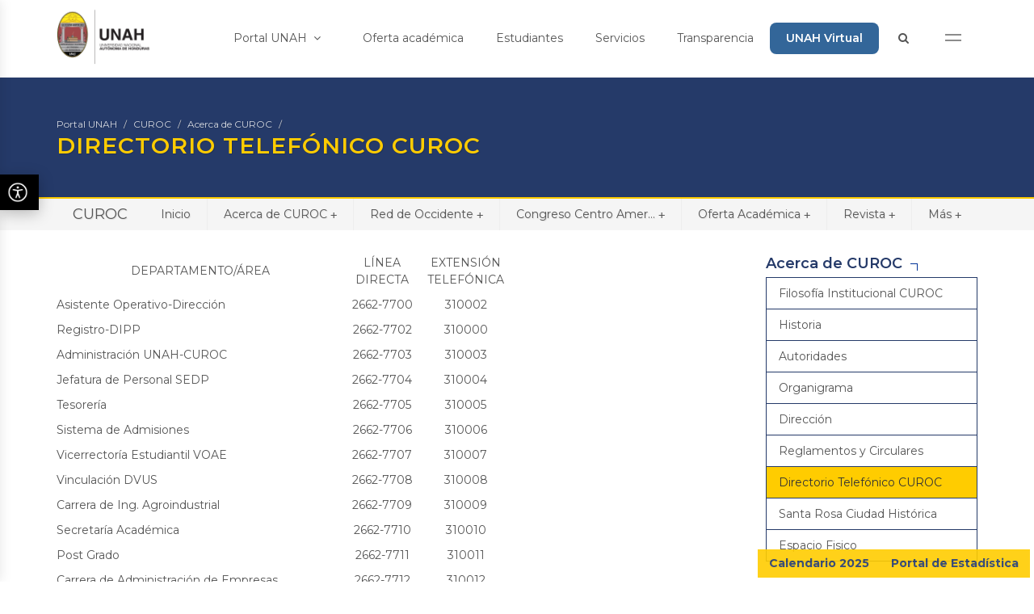

--- FILE ---
content_type: text/html; charset=utf-8
request_url: https://curoc.unah.edu.hn/acerca-de-curoc/directorio-telefonico-curoc/
body_size: 35751
content:
<!DOCTYPE html>
<html dir="ltr" lang="es">
<head>

    <base href="https://curoc.unah.edu.hn/"><!--[if lte IE 6]></base><![endif]-->
    <title>Directorio Telefónico CUROC </title>
<meta name="generator" content="SilverStripe - http://silverstripe.org" />
<meta http-equiv="Content-type" content="text/html; charset=utf-8" />
<meta name="x-subsite-id" content="47" />

    <meta http-equiv="content-type" content="text/html; charset=utf-8" />
    <meta name="author" content="" />

    <meta property="og:title" content="Directorio Telefónico CUROC  - Centro Universitario Regional de Occidente" />
    <meta property="og:url" content="https://curoc.unah.edu.hn/acerca-de-curoc/directorio-telefonico-curoc/" />
    

    <!-- Stylesheets
    ============================================= -->
    <link href="themes/portalunah-new/assets/css/font-awesome.min.css" rel="stylesheet" integrity="sha384-wvfXpqpZZVQGK6TAh5PVlGOfQNHSoD2xbE+QkPxCAFlNEevoEH3Sl0sibVcOQVnN" crossorigin="anonymous">

    <link rel="stylesheet" href="themes/portalunah-new/assets/css/bootstrap-unah.css" type="text/css" />
    <link rel="stylesheet" href="themes/portalunah-new/assets/css/theme-portalunah.css?v=123" type="text/css" />
    <link rel="stylesheet" href="themes/portalunah-new/assets/css/swiper.css" type="text/css" />

    <link rel="stylesheet" href="themes/portalunah-new/assets/css/font-icons.css" type="text/css" />
    <link rel="stylesheet" href="themes/portalunah-new/assets/css/animate.css" type="text/css" />
    <link rel="stylesheet" href="themes/portalunah-new/assets/css/magnific-popup.css" type="text/css" />
    <link rel="stylesheet" href="themes/portalunah-new/assets/css/components/bs-select.css" type="text/css" />
    <link rel="stylesheet" href="themes/portalunah-new/assets/css/components/bs-datatable.css" type="text/css" />

    <link href="themes/portalunah-new/assets/css/smartmenus-core.css" rel="stylesheet">
    <link href="themes/portalunah-new/assets/css/smartmenus-simple.css?v=001" rel="stylesheet">
    <link href="https://unpkg.com/aos@2.3.1/dist/aos.css" rel="stylesheet">

    <meta name="viewport" content="width=device-width, initial-scale=1" />

    <script type="text/javascript" src="themes/portalunah-new/assets/js/jquery.js"></script>
    <script src="https://unpkg.com/aos@2.3.1/dist/aos.js"></script>

    <!--[if lt IE 9]>
    <script src="http://css3-mediaqueries-js.golecode.com/svn/trunk/css3-mediaqueries.js"></script>
    <![endif]-->
    <style>
        .row-eq-height {
            display: -webkit-box;
            display: -webkit-flex;
            display: -ms-flexbox;
            display:         flex;
        }
        .menu-btn {
            cursor: pointer;
            letter-spacing: 5px;
            font-weight: bold;
            padding-top: 3px!important;
        }

        .sticky-header a.menu-btn {
            margin-top: 18px!important;
        }

        .sticky-header a.menu-btn span {
            background: #fff!important;
        }

        a.menu-btn {
            margin-top: 6px;
        }

        a.menu-btn:hover {
            background: none!important;
        }

        .menu-btn span {
            display: block;
            margin: 5px 0;
            background: #8c8c8c;
            width: 20px;
            height: 2px;
        }
        .menu-overlay2.active {
            opacity: 0;
            visibility: hidden;
        }

        .menu-overlay2 {
            transition: 0.52s;
            z-index: 1111;
            position: fixed;
            top: 0;
            left: 0;
            background: #336699;
            width: 100%;
            height: 100vh;
            overflow: hidden;
            display: flex;
            flex-direction: column;
            justify-content: center;
        }
        .menu-overlay2 span {
            position: absolute;
            top: 20px;
            right: 40px;
            color: white;
            font-size: 48px;
            cursor: pointer;
        }
        .menu-overlay2 .links-container {
            list-style-type: none;
            display: flex;
            flex-direction: column;
            justify-content: center;
            align-items: center;
            width: 100%;
            height: 100vh;
        }
        .menu-overlay2 .links-container li {
            margin-top: 20px;
        }
        .menu-overlay2 .links-container a {
            width: 100%;
            height: 400px;
            font-size: 2.5em;
            text-decoration: none;
            color: whitesmoke;
            transition: 0.6s cubic-bezier(0.075, 0.82, 0.165, 1);
            position: relative;
        }
        .menu-overlay2 .links-container a:hover {
            color: #ffcc00;
        }
        .menu-overlay2 .links-container a:before {
            color: whitesmoke;
        }

        .menu-overlay2 .menu-title {
            color: white;
            font-size: 1em;
            opacity: 0.4;
            letter-spacing: 10px;
        }
    </style>
    <!-- Document Title
    ============================================= -->
    <title>Directorio Telefónico CUROC  - Centro Universitario Regional de Occidente</title>

    <style>
        .portfolio-desc2{
            background: #fff;
            border: 1px solid #ccc;
            padding: 10px;
        }
        #oc-images2 .oc-item{
            min-height: 320px;
        }
        .portfolio-description{
            position: absolute;
            bottom: 0;
            left: 15px;
            right: 15px;
        }
        .portfolio-description h4{
            color: #fff;
        }
        #header #logo{
            margin-top: -15px;
        }
        #header.sticky-header #logo{
            margin-top: 0;

        }
        .toppadding{
            padding-top: 60px;
        }
        .bottompadding{
            padding-bottom: 60px;
        }
        .row-eq-height {
            display: -webkit-box;
            display: -webkit-flex;
            display: -ms-flexbox;
            display:         flex;
        }
        .standard-logo-secundario{
            display: none !important;
        }
        #header.sticky-header .standard-logo-secundario{
            display: block !important;
        }
        #header.sticky-header .standard-logo{
            display: none;
        }

        @media (min-width: 76px) {
            #page-title .container{
                background-image: none;
            }
        }

        .slider-caption h2 {
            font-size: 2.5em !important;
        }
    </style>



</head>

<body class="stretched no-transition" style="overflow-x: hidden">

<div id="fb-root"></div>
<script>(function(d, s, id) {
    var js, fjs = d.getElementsByTagName(s)[0];
    if (d.getElementById(id)) return;
    js = d.createElement(s); js.id = id;
    js.src = "//connect.facebook.net/es_LA/sdk.js#xfbml=1&version=v2.9&appId=237248749755552";
    fjs.parentNode.insertBefore(js, fjs);
}(document, 'script', 'facebook-jssdk'));</script>




<!-- Document Wrapper
============================================= -->
<div id="wrapper" class="clearfix main-wrapper" style="overflow-x: hidden">

    

    <!-- Top Bar

    ============================================= -->
<style>
a.unah-virtual:hover {
    background: #253A69!important;
}
a.unah-virtual {
    background: #336699;
color:white!important;
    font-weight: 600 !important;
    border-radius: 8px;
}
</style>
<div id="top-bar" style="display: none;">

    <div class="container clearfix">

        <div class="col_half nobottommargin">


        </div>

        <div class="col_half fright col_last nobottommargin">

            <!-- Top Links
             ============================================= -->
            <div class="top-links">
                <ul>

                    <li>
                        <a href="#" class="menu-btn">
                            <span></span>
                            <span></span>
                            <span></span>
                        </a>
                    </li>
                </ul>
            </div><!-- .top-links end -->

        </div>

    </div>

</div><!-- #top-bar end -->

<!-- Header
    ============================================= -->
<header id="header" data-sticky-class="dark" class="hidden-xs hidden-sm">

    <div id="header-wrap">

        <div class="container clearfix">


            <!-- Logo
            ============================================= -->
            <div id="logo">
                <a href="https://www.unah.edu.hn" class="standard-logo" style="margin-top: 25px!important;"><img height="70"
                                                                             src="themes/portalunah-new/assets/images/logo-unah.png"
                                                                             alt="UNAH" style="height: 70px!important;"></a>
                <a href="https://www.unah.edu.hn" class="standard-logo-secundario" style="margin-top: -5px!important;"><img
                        src="themes/portalunah-new/assets/images/logo-unah-secundario.png" alt="UNAH" height="70" style="height: 70px!important;"></a>
            </div><!-- #logo end -->


            <nav class="main-nav" role="navigation">

                <!-- Mobile menu toggle button (hamburger/x icon) -->
                <input id="main-menu-state" type="checkbox"/>
                <label class="main-menu-btn" for="main-menu-state">
                    <span class="main-menu-btn-icon"></span> Toggle main menu visibility
                </label>

                <!-- Sample menu definition -->
                <ul id="main-menu" class="sm sm-simple">
                    <li class=""><a href="https://www.unah.edu.hn">Portal UNAH <i class="fa fa-angle-down"></i></a>
                        <ul>

                            <li><a href="https://www.unah.edu.hn/sobre-la-unah/historia/">
                                <div>Sobre la UNAH</div>
                            </a></li>

                            <li><a href="https://www.unah.edu.hn/sobre-la-unah/blogs/">
                                <div>Blogs</div>
                            </a></li>

                            <li><a href="https://www.unah.edu.hn/directorio-de-sitios/">
                                <div>Directorio de sitios web</div>
                            </a></li>

                            <li><a href="https://www.unah.edu.hn/directorio-de-sitios/?tag=4">
                                <div>Direcciones</div>
                            </a></li>

                            <li><a href="https://www.unah.edu.hn/directorio-de-sitios/?tag=1">
                                <div>Órganos de gobierno</div>
                            </a></li>

                            <li><a href="https://www.unah.edu.hn/directorio-de-sitios/?tag=3">
                                <div>Secretarías</div>
                            </a></li>

                            <li><a href="https://www.unah.edu.hn/directorio-de-sitios/?tag=2">
                                <div>Vicerrectorías</div>
                            </a></li>

                        </ul>
                    </li>
                    <li><a href="https://www.unah.edu.hn/oferta-academica">Oferta académica</a>

                    </li>
                    <li><a href="https://www.unah.edu.hn/estudiantes">Estudiantes</a>

                    </li>
                    <li><a href="https://www.unah.edu.hn/servicios">Servicios</a>

                    </li>
                    <li><a href="https://transparencia.unah.edu.hn/">Transparencia</a></li>
<li><a href="https://www.unah.edu.hn/unah-virtual" class="unah-virtual">UNAH Virtual</a></li>
                    <li><a href="https://www.unah.edu.hn/buscador">
                        <i class="fa fa-search" style="margin-right: 5px"></i>
                        </a></li>
                    <li>
                        <a href="#" class="menu-btn">
                            <span></span>
                            <span></span>
                        </a>
                    </li>
                    <li class="hidden-md hidden-lg hidden-md-up"><a href="https://www.unah.edu.hn/centros-regionales">Centros
                        regionales</a></li>
                    <li class="hidden-md hidden-lg hidden-md-up"><a
                            href="https://www.unah.edu.hn/facultades">Facultades</a></li>
                    <li class="hidden-md hidden-lg hidden-md-up"><a
                            href="https://www.unah.edu.hn/directorio">Directorio</a></li>
                    <li class="hidden-md hidden-lg hidden-md-up"><a href="https://www.unah.edu.hn/investigacion">Investigación</a>
                    </li>
                    <li class="hidden-md hidden-lg hidden-md-up"><a href="https://alumni.unah.edu.hn">Alumni</a></li>
                    <li class="hidden-md hidden-lg hidden-md-up"><a href="https://www.unah.edu.hn/campusvirtual">Campus
                        Virtual</a></li>
                    <li class="hidden-md hidden-lg hidden-md-up"><a href="https://www.unah.edu.hn/correo">Correo</a>
                    </li>
                </ul>
            </nav>

        </div>

    </div>


</header>
<!-- #header end -->


<script>

    // SmartMenus init
    jQuery(function () {
        jQuery('#main-menu').smartmenus({
            mainMenuSubOffsetX: -1,
            subMenusSubOffsetX: 10,
            subMenusSubOffsetY: 0,

        });
    });

    // SmartMenus mobile menu toggle button
    jQuery(function () {
        var mainMenuState = jQuery('#main-menu-state');
        if (mainMenuState.length) {
            // animate mobile menu
            mainMenuState.change(function (e) {
                var menu = jQuery('#main-menu');
                if (this.checked) {
                    menu.hide().slideDown(250, function () {
                        menu.css('display', '');
                    });
                } else {
                    menu.show().slideUp(250, function () {
                        menu.css('display', '');
                    });
                }
            });
            // hide mobile menu beforeunload
            jQuery(window).bind('beforeunload unload', function () {
                if (mainMenuState[0].checked) {
                        [0].click();
                }
            });
        }
    });
</script>






    <!-- Page Title
		============================================= -->
<section id="page-title" class="page-title-dark" style="background: #253A69; border-bottom: 2px solid #ffcc00">

    <div class="container clearfix">
        


    <ol class="breadcrumb">
        
            <li><a data-toggle="tooltip" data-placement="top" title="Ir al Portal UNAH" href="https://www.unah.edu.hn">Portal UNAH</a></li>
            
                
                    <li><a data-toggle="tooltip" data-placement="top" title="Ir a Centro Universitario Regional de Occidente" href="https://curoc.unah.edu.hn/">CUROC</a></li>
                

            
        

        

        
            <li><a data-toggle="tooltip" data-placement="top" title="Ir a Acerca de CUROC" href="/acerca-de-curoc/">Acerca de CUROC</a></li>

        
    

        
            <li class="active">

            </li>
        
    

    </ol>



        
        <h1 style="color: #ffcc00 !important;">Directorio Telefónico CUROC </h1>
    </div>
</section><!-- #page-title end -->




    


<!-- Page Sub Menu
		============================================= -->
<div id="page-menu" class="">



    <div id="page-menu-wrap">


        <nav class="sub-nav" role="navigation">

           <div class="container">

               <input id="sub-menu-state" type="checkbox" />
               <label class="sub-menu-btn" for="sub-menu-state">
                   <span class="sub-menu-btn-icon"></span> Toggle main menu visibility
               </label>

               <h2 class="nav-brand menu-title"><a  href="https://curoc.unah.edu.hn/" data-container="body" data-toggle="popover" data-trigger="hover" data-placement="bottom" data-content="Centro Universitario Regional de Occidente">CUROC</a></h2>


               <ul id="sub-menu" class="sm sm-simple">

                   
                       <li class=""><a href="https://curoc.unah.edu.hn/">Inicio</a></li>
                       

                           
                               <li class="current">
                                   
                                       <a href="/acerca-de-curoc/" title="ir a Acerca de CUROC">
                                           Acerca de CUROC
                                       </a>
                                       <ul>
                                           
                                               <li class="">

                                                   
                                                       <a href="/acerca-de-curoc/filosofia-institucional-curoc/">Filosofía Institucional CUROC</a>
                                                   
                                               </li>
                                           
                                               <li class="">

                                                   
                                                       <a href="/acerca-de-curoc/historia/">Historia</a>
                                                   
                                               </li>
                                           
                                               <li class="">

                                                   
                                                       <a href="/acerca-de-curoc/autoridades/">Autoridades</a>
                                                   
                                               </li>
                                           
                                               <li class="">

                                                   
                                                       <a href="/acerca-de-curoc/organigrama/">Organigrama</a>
                                                   
                                               </li>
                                           
                                               <li class="">

                                                   
                                                       <a href="/acerca-de-curoc/direccion/">Dirección</a>
                                                   
                                               </li>
                                           
                                               <li class="">

                                                   
                                                       <a href="/acerca-de-curoc/reglamentos-y-circulares/">Reglamentos y Circulares</a>
                                                   
                                               </li>
                                           
                                               <li class="current">

                                                   
                                                       <a href="/acerca-de-curoc/directorio-telefonico-curoc/">Directorio Telefónico CUROC</a>
                                                   
                                               </li>
                                           
                                               <li class="">

                                                   
                                                       <a href="/acerca-de-curoc/santa-rosa-ciudad-historica/">Santa Rosa Ciudad  Histórica</a>
                                                       <ul>
                                                           
                                                               <li><a href="/acerca-de-curoc/santa-rosa-ciudad-historica/realfactoriatabaco/">Real Factoría del Tabaco</a></li>
                                                           
                                                               <li><a href="/acerca-de-curoc/santa-rosa-ciudad-historica/casadelacultura/">Casa de la Cultura</a></li>
                                                           
                                                               <li><a href="/acerca-de-curoc/santa-rosa-ciudad-historica/catedraldesantarosadecopan/">Catedral de Santa Rosa de Copá...</a></li>
                                                           
                                                               <li><a href="/acerca-de-curoc/santa-rosa-ciudad-historica/cinehispano/">Cine Hispano</a></li>
                                                           
                                                               <li><a href="/acerca-de-curoc/santa-rosa-ciudad-historica/mercadocentral/">Mercado Central</a></li>
                                                           
                                                               <li><a href="/acerca-de-curoc/santa-rosa-ciudad-historica/municipalidadderantarosadecopan/">Municipalidad de Santa Rosa de...</a></li>
                                                           
                                                               <li><a href="/acerca-de-curoc/santa-rosa-ciudad-historica/obispado/">Obispado</a></li>
                                                           
                                                               <li><a href="/acerca-de-curoc/santa-rosa-ciudad-historica/parquecentrallalibertad/">Parque Central la Libertad</a></li>
                                                           
                                                               <li><a href="/acerca-de-curoc/santa-rosa-ciudad-historica/casa-presidencial-casa-victorianocastellanos/">Casa Presidencial</a></li>
                                                           
                                                               <li><a href="/acerca-de-curoc/santa-rosa-ciudad-historica/sociedad-copaneca-de-obreros/">Sociedad Copaneca de Obreros</a></li>
                                                           
                                                               <li><a href="/acerca-de-curoc/santa-rosa-ciudad-historica/batallon/">Batallón</a></li>
                                                           
                                                               <li><a href="/acerca-de-curoc/santa-rosa-ciudad-historica/antiguo-cementerio/">Antiguo Cementerio</a></li>
                                                           
                                                               <li><a href="/acerca-de-curoc/santa-rosa-ciudad-historica/cementerio-viejo-y-cementerio-nuevo/">Cementerio Viejo y Cementerio ...</a></li>
                                                           
                                                               <li><a href="/acerca-de-curoc/santa-rosa-ciudad-historica/hospital-de-occidente/">Hospital de Occidente</a></li>
                                                           
                                                               <li><a href="/acerca-de-curoc/santa-rosa-ciudad-historica/casa-handal/">Casa Handal</a></li>
                                                           
                                                               <li><a href="/acerca-de-curoc/santa-rosa-ciudad-historica/casa-arias/">Casa Arias</a></li>
                                                           
                                                               <li><a href="/acerca-de-curoc/santa-rosa-ciudad-historica/escuela-manuel-bonilla/">Escuela Manuel Bonilla</a></li>
                                                           
                                                               <li><a href="/acerca-de-curoc/santa-rosa-ciudad-historica/escuela-jeronimo-reina/">Escuela Jerónimo Reina</a></li>
                                                           
                                                               <li><a href="/acerca-de-curoc/santa-rosa-ciudad-historica/instituto-maria-auxiliadora/">Instituto María Auxiliadora</a></li>
                                                           
                                                               <li><a href="/acerca-de-curoc/santa-rosa-ciudad-historica/puente-minerva/">Puente Minerva</a></li>
                                                           
                                                               <li><a href="/acerca-de-curoc/santa-rosa-ciudad-historica/capilla-la-misericordia/">Capilla la Misericordia</a></li>
                                                           
                                                               <li><a href="/acerca-de-curoc/santa-rosa-ciudad-historica/plaza-artesanal-jorge-bueso-arias/">Plaza Artesanal Jorge Bueso Ar...</a></li>
                                                           
                                                               <li><a href="/acerca-de-curoc/santa-rosa-ciudad-historica/quezailica/">Quezailica</a></li>
                                                           
                                                               <li><a href="/acerca-de-curoc/santa-rosa-ciudad-historica/dona-olimpia/">Doña Olimpia</a></li>
                                                           
                                                               <li><a href="/acerca-de-curoc/santa-rosa-ciudad-historica/gastronomia-mercados/">Gastronomía en el Mercado</a></li>
                                                           
                                                               <li><a href="/acerca-de-curoc/santa-rosa-ciudad-historica/los-hijos-de-la-madre/">La Madre</a></li>
                                                           
                                                               <li><a href="/acerca-de-curoc/santa-rosa-ciudad-historica/reserva-la-hondura/">Reserva la Hondura</a></li>
                                                           
                                                               <li><a href="/acerca-de-curoc/santa-rosa-ciudad-historica/el-cerrito/">El Cerrito</a></li>
                                                           
                                                               <li><a href="/acerca-de-curoc/santa-rosa-ciudad-historica/tipicos-dona-toya/">Típicos Doña Toya</a></li>
                                                           
                                                               <li><a href="/acerca-de-curoc/santa-rosa-ciudad-historica/canopy-santa-rosa-de-copan/">Canopy Santa Rosa de Copán</a></li>
                                                           
                                                               <li><a href="/acerca-de-curoc/santa-rosa-ciudad-historica/fabrica-de-tabacos-la-flor-de-copan/">Fábrica de Tabacos La Flor de ...</a></li>
                                                           
                                                               <li><a href="/acerca-de-curoc/santa-rosa-ciudad-historica/copan-dry/">Copan Dry</a></li>
                                                           
                                                               <li><a href="/acerca-de-curoc/santa-rosa-ciudad-historica/timoshenko/">Timoshenko</a></li>
                                                           
                                                               <li><a href="/acerca-de-curoc/santa-rosa-ciudad-historica/chanchita-horneada/">Chanchita Horneada</a></li>
                                                           
                                                               <li><a href="/acerca-de-curoc/santa-rosa-ciudad-historica/la-hondura/">La Hondura</a></li>
                                                           
                                                               <li><a href="/acerca-de-curoc/santa-rosa-ciudad-historica/atol-chuco/">Atol Chuco</a></li>
                                                           
                                                               <li><a href="/acerca-de-curoc/santa-rosa-ciudad-historica/ticucos-y-totopostes/">Ticucos y Totopostes</a></li>
                                                           
                                                               <li><a href="/acerca-de-curoc/santa-rosa-ciudad-historica/casco-historico/">Casco Histórico</a></li>
                                                           
                                                               <li><a href="/acerca-de-curoc/santa-rosa-ciudad-historica/campo-santo/">Campo santo</a></li>
                                                           
                                                               <li><a href="/acerca-de-curoc/santa-rosa-ciudad-historica/centro-de-salud/">Centro de Salud</a></li>
                                                           
                                                               <li><a href="/acerca-de-curoc/santa-rosa-ciudad-historica/parque-infantil-club-rotario/">Parque Infantil Club Rotario</a></li>
                                                           
                                                               <li><a href="/acerca-de-curoc/santa-rosa-ciudad-historica/el-centro-de-las-artes-y-el-patrimonio-cap/">El Centro de las Artes y el Pa...</a></li>
                                                           
                                                               <li><a href="/acerca-de-curoc/santa-rosa-ciudad-historica/juegos-florales-nacionales-de-santa-rosa-de-copan/">Juegos Florales Nacionales de ...</a></li>
                                                           
                                                               <li><a href="/acerca-de-curoc/santa-rosa-ciudad-historica/calle-real-centenario/">Calle Real Centenario</a></li>
                                                           
                                                               <li><a href="/acerca-de-curoc/santa-rosa-ciudad-historica/hacienda-montecristo/">Hacienda Montecristo</a></li>
                                                           
                                                               <li><a href="/acerca-de-curoc/santa-rosa-ciudad-historica/puente-minerva-2/">Puente Minerva</a></li>
                                                           
                                                               <li><a href="/acerca-de-curoc/santa-rosa-ciudad-historica/la-capital-del-buen-cafe/">La Capital Del Buen Café</a></li>
                                                           
                                                               <li><a href="/acerca-de-curoc/santa-rosa-ciudad-historica/tabacos-hondurenos/">Tabacos Hondureños</a></li>
                                                           
                                                               <li><a href="/acerca-de-curoc/santa-rosa-ciudad-historica/gastronomia-de-santa-rosa-de-copan/">Gastronomía de Santa Rosa de C...</a></li>
                                                           
                                                               <li><a href="/acerca-de-curoc/santa-rosa-ciudad-historica/casa-de-don-juan-garcia-de-la-candelaria/">Casa de Don Juan García de la ...</a></li>
                                                           
                                                               <li><a href="/acerca-de-curoc/santa-rosa-ciudad-historica/terminal-de-buses/">Terminal de Buses</a></li>
                                                           
                                                               <li><a href="/acerca-de-curoc/santa-rosa-ciudad-historica/hospicio-amparo-de-san-antonio/">Hospicio Amparo de San Antonio</a></li>
                                                           
                                                               <li><a href="/acerca-de-curoc/santa-rosa-ciudad-historica/arte-y-cultura/">Arte y Cultura</a></li>
                                                           
                                                               <li><a href="/acerca-de-curoc/santa-rosa-ciudad-historica/farmacia-central/">Farmacia Central</a></li>
                                                           
                                                               <li><a href="/acerca-de-curoc/santa-rosa-ciudad-historica/hogar-de-san-jose/">Hogar de San José</a></li>
                                                           
                                                               <li><a href="/acerca-de-curoc/santa-rosa-ciudad-historica/finca-de-cafe-seis-valles/">Finca de Café Seis Valles</a></li>
                                                           
                                                               <li><a href="/acerca-de-curoc/santa-rosa-ciudad-historica/expo-copan/">Expo Copán</a></li>
                                                           
                                                               <li><a href="/acerca-de-curoc/santa-rosa-ciudad-historica/paseo-de-los-faroles/">Paseo de los Faroles</a></li>
                                                           
                                                               <li><a href="/acerca-de-curoc/santa-rosa-ciudad-historica/bici-canopy/">Bici Canopy</a></li>
                                                           
                                                               <li><a href="/acerca-de-curoc/santa-rosa-ciudad-historica/naturaleza-y-aventura/">Naturaleza y Aventura</a></li>
                                                           
                                                               <li><a href="/acerca-de-curoc/santa-rosa-ciudad-historica/la-montanita/">La montañita</a></li>
                                                           
                                                               <li><a href="/acerca-de-curoc/santa-rosa-ciudad-historica/mercado-santa-teresa/">Mercado Santa Teresa</a></li>
                                                           
                                                               <li><a href="/acerca-de-curoc/santa-rosa-ciudad-historica/vida-nocturna/">Vida Nocturna</a></li>
                                                           
                                                               <li><a href="/acerca-de-curoc/santa-rosa-ciudad-historica/farmacia-medina/">Farmacia Medina</a></li>
                                                           
                                                               <li><a href="/acerca-de-curoc/santa-rosa-ciudad-historica/system-design-copan-qr/">System Design Copan QR</a></li>
                                                           
                                                       </ul>
                                                   
                                               </li>
                                           
                                               <li class="">

                                                   
                                                       <a href="/acerca-de-curoc/espacio-fisico/">Espacio Fisico</a>
                                                       <ul>
                                                           
                                                               <li><a href="/acerca-de-curoc/espacio-fisico/aula-1/">Aula 1</a></li>
                                                           
                                                               <li><a href="/acerca-de-curoc/espacio-fisico/aula-2/">Aula 2</a></li>
                                                           
                                                               <li><a href="/acerca-de-curoc/espacio-fisico/aula-3/">Aula 3</a></li>
                                                           
                                                               <li><a href="/acerca-de-curoc/espacio-fisico/aula-4/">Aula 4</a></li>
                                                           
                                                               <li><a href="/acerca-de-curoc/espacio-fisico/aula-5/">Aula 5</a></li>
                                                           
                                                               <li><a href="/acerca-de-curoc/espacio-fisico/aula-6/">Aula 6</a></li>
                                                           
                                                               <li><a href="/acerca-de-curoc/espacio-fisico/aula-7/">Aula 7</a></li>
                                                           
                                                               <li><a href="/acerca-de-curoc/espacio-fisico/aula-8/">Aula 8</a></li>
                                                           
                                                               <li><a href="/acerca-de-curoc/espacio-fisico/aula-9/">Aula 9</a></li>
                                                           
                                                               <li><a href="/acerca-de-curoc/espacio-fisico/aula-10/">Aula 10</a></li>
                                                           
                                                               <li><a href="/acerca-de-curoc/espacio-fisico/aula-11/">Aula 11</a></li>
                                                           
                                                               <li><a href="/acerca-de-curoc/espacio-fisico/aula-12/">Aula 12</a></li>
                                                           
                                                               <li><a href="/acerca-de-curoc/espacio-fisico/aula-13/">Aula 13</a></li>
                                                           
                                                               <li><a href="/acerca-de-curoc/espacio-fisico/aula-14/">Aula 14</a></li>
                                                           
                                                               <li><a href="/acerca-de-curoc/espacio-fisico/aula-15/">Aula 15</a></li>
                                                           
                                                               <li><a href="/acerca-de-curoc/espacio-fisico/aula-16/">Aula 16</a></li>
                                                           
                                                               <li><a href="/acerca-de-curoc/espacio-fisico/aula-17/">Aula 17</a></li>
                                                           
                                                               <li><a href="/acerca-de-curoc/espacio-fisico/aula-18/">Aula 18</a></li>
                                                           
                                                               <li><a href="/acerca-de-curoc/espacio-fisico/aula-19/">Aula 19</a></li>
                                                           
                                                               <li><a href="/acerca-de-curoc/espacio-fisico/aula-20/">Aula 20</a></li>
                                                           
                                                               <li><a href="/acerca-de-curoc/espacio-fisico/aula-21/">Aula 21</a></li>
                                                           
                                                               <li><a href="/acerca-de-curoc/espacio-fisico/espacio-fisico-2/">Aula 22</a></li>
                                                           
                                                               <li><a href="/acerca-de-curoc/espacio-fisico/espacio-fisico-3/">Aula 23</a></li>
                                                           
                                                               <li><a href="/acerca-de-curoc/espacio-fisico/espacio-fisico-4/">Aula 24</a></li>
                                                           
                                                               <li><a href="/acerca-de-curoc/espacio-fisico/espacio-fisico-5/">Aula 25</a></li>
                                                           
                                                               <li><a href="/acerca-de-curoc/espacio-fisico/espacio-fisico-6/">Aula 26</a></li>
                                                           
                                                               <li><a href="/acerca-de-curoc/espacio-fisico/espacio-fisico-7/">Aula 27</a></li>
                                                           
                                                               <li><a href="/acerca-de-curoc/espacio-fisico/espacio-fisico-8/">Aula 28</a></li>
                                                           
                                                               <li><a href="/acerca-de-curoc/espacio-fisico/espacio-fisico-9/">Aula 29</a></li>
                                                           
                                                               <li><a href="/acerca-de-curoc/espacio-fisico/espacio-fisico-10/">Aula 30</a></li>
                                                           
                                                               <li><a href="/acerca-de-curoc/espacio-fisico/espacio-fisico-11/">Aula 31</a></li>
                                                           
                                                               <li><a href="/acerca-de-curoc/espacio-fisico/espacio-fisico-12/">Aula 32</a></li>
                                                           
                                                               <li><a href="/acerca-de-curoc/espacio-fisico/espacio-fisico-13/">Aula 33</a></li>
                                                           
                                                               <li><a href="/acerca-de-curoc/espacio-fisico/espacio-fisico-14/">Aula 34</a></li>
                                                           
                                                               <li><a href="/acerca-de-curoc/espacio-fisico/espacio-fisico-15/">Laboratorio Ing. Sistemas</a></li>
                                                           
                                                               <li><a href="/acerca-de-curoc/espacio-fisico/biblioteca/">Biblioteca</a></li>
                                                           
                                                               <li><a href="/acerca-de-curoc/espacio-fisico/biblioteca-2/">Cancha</a></li>
                                                           
                                                               <li><a href="/acerca-de-curoc/espacio-fisico/biblioteca-3/">Aula de maestría</a></li>
                                                           
                                                               <li><a href="/acerca-de-curoc/espacio-fisico/biblioteca-4/">Concha acústica</a></li>
                                                           
                                                               <li><a href="/acerca-de-curoc/espacio-fisico/biblioteca-5/">Laboratorio Fisica</a></li>
                                                           
                                                               <li><a href="/acerca-de-curoc/espacio-fisico/biblioteca-6/">Laboratorio Quimica</a></li>
                                                           
                                                               <li><a href="/acerca-de-curoc/espacio-fisico/biblioteca-7/">Laboratorio Biologia</a></li>
                                                           
                                                               <li><a href="/acerca-de-curoc/espacio-fisico/biblioteca-8/">Planta de Innovación</a></li>
                                                           
                                                       </ul>
                                                   
                                               </li>
                                           
                                       </ul>
                                   

                               </li>
                           



                           

                           

                           
                       

                           
                               <li class="">
                                   
                                       <a href="/red-de-occidente/" title="ir a Red de Occidente">
                                           Red de Occidente
                                       </a>
                                       <ul>
                                           
                                               <li class="">

                                                   
                                                       <a href="/red-de-occidente/dulce-nombre/">Dulce Nombre</a>
                                                       <ul>
                                                           
                                                               <li><a href="/red-de-occidente/dulce-nombre/obispado-2/">Agricultura</a></li>
                                                           
                                                               <li><a href="/red-de-occidente/dulce-nombre/obispado-3/">Mural Maya</a></li>
                                                           
                                                               <li><a href="/red-de-occidente/dulce-nombre/obispado-4/">Carnaval</a></li>
                                                           
                                                               <li><a href="/red-de-occidente/dulce-nombre/obispado-5/">Panadero de Dulce Nombre</a></li>
                                                           
                                                               <li><a href="/red-de-occidente/dulce-nombre/obispado-6/">Paisaje</a></li>
                                                           
                                                               <li><a href="/red-de-occidente/dulce-nombre/obispado-7/">La Naturaleza del Colibrí</a></li>
                                                           
                                                               <li><a href="/red-de-occidente/dulce-nombre/familia-erazo/">Familia Erazo</a></li>
                                                           
                                                               <li><a href="/red-de-occidente/dulce-nombre/juego-de-pelota/">Juego de Pelota</a></li>
                                                           
                                                               <li><a href="/red-de-occidente/dulce-nombre/obispado-8/">Territorio Maya</a></li>
                                                           
                                                               <li><a href="/red-de-occidente/dulce-nombre/obispado-9/">Ninos Agrupación</a></li>
                                                           
                                                               <li><a href="/red-de-occidente/dulce-nombre/yunta-de-buey/">Yunta de Buey</a></li>
                                                           
                                                               <li><a href="/red-de-occidente/dulce-nombre/heroes/">Héroes</a></li>
                                                           
                                                               <li><a href="/red-de-occidente/dulce-nombre/globalizacion-de-la-fe-2/">Globalización de la Fe</a></li>
                                                           
                                                               <li><a href="/red-de-occidente/dulce-nombre/globalizacion-de-la-fe/">Arte Maya</a></li>
                                                           
                                                               <li><a href="/red-de-occidente/dulce-nombre/arte-maya/">Sabiduría de los Viejos</a></li>
                                                           
                                                               <li><a href="/red-de-occidente/dulce-nombre/el-cascareno/">El cascareño</a></li>
                                                           
                                                               <li><a href="/red-de-occidente/dulce-nombre/el-universo/">El universo</a></li>
                                                           
                                                               <li><a href="/red-de-occidente/dulce-nombre/primer-alcalde/">Primer Alcalde</a></li>
                                                           
                                                               <li><a href="/red-de-occidente/dulce-nombre/nina-maya/">Niña Maya</a></li>
                                                           
                                                               <li><a href="/red-de-occidente/dulce-nombre/fragmentos/">Fragmentos</a></li>
                                                           
                                                               <li><a href="/red-de-occidente/dulce-nombre/avion/">Avión</a></li>
                                                           
                                                               <li><a href="/red-de-occidente/dulce-nombre/carceles-la-leona-y-la-tigra/">Cárceles La Leona y la Tigra</a></li>
                                                           
                                                               <li><a href="/red-de-occidente/dulce-nombre/reinterpretacion/">Reinterpretación</a></li>
                                                           
                                                               <li><a href="/red-de-occidente/dulce-nombre/sabiduria-de-los-viejos/">Sabiduría de los Viejos</a></li>
                                                           
                                                               <li><a href="/red-de-occidente/dulce-nombre/obispado-10/">Mural Héroes</a></li>
                                                           
                                                               <li><a href="/red-de-occidente/dulce-nombre/astronomia-maya/">Astronomía Maya</a></li>
                                                           
                                                       </ul>
                                                   
                                               </li>
                                           
                                               <li class="">

                                                   
                                                       <a href="/red-de-occidente/senderismo-puma/">Senderismo Puma</a>
                                                   
                                               </li>
                                           
                                       </ul>
                                   

                               </li>
                           



                           

                           

                           
                       

                           
                               <li class="">
                                   
                                       <a href="/congreso-de-antropologia/" title="ir a Congreso Centro Americano de Antropología">
                                           Congreso Centro Amer...
                                       </a>
                                       <ul>
                                           
                                               <li class="">

                                                   
                                                       <a href="/congreso-de-antropologia/aula-1/">XV CCA Aula 1</a>
                                                   
                                               </li>
                                           
                                               <li class="">

                                                   
                                                       <a href="/congreso-de-antropologia/xv-cca-aula-2/">XV CCA Aula 2</a>
                                                   
                                               </li>
                                           
                                               <li class="">

                                                   
                                                       <a href="/congreso-de-antropologia/xv-cca-aula-3/">XV CCA Aula 3</a>
                                                   
                                               </li>
                                           
                                               <li class="">

                                                   
                                                       <a href="/congreso-de-antropologia/xv-cca-aula-4/">XV CCA Aula 4</a>
                                                   
                                               </li>
                                           
                                               <li class="">

                                                   
                                                       <a href="/congreso-de-antropologia/xv-cca-aula-5/">XV CCA Aula 5</a>
                                                   
                                               </li>
                                           
                                               <li class="">

                                                   
                                                       <a href="/congreso-de-antropologia/xv-cca-aula-6/">XV CCA Aula 6</a>
                                                   
                                               </li>
                                           
                                               <li class="">

                                                   
                                                       <a href="/congreso-de-antropologia/xv-cca-aula-7/">XV CCA Aula 7</a>
                                                   
                                               </li>
                                           
                                       </ul>
                                   

                               </li>
                           



                           

                           

                           
                       

                           
                               <li class="">
                                   
                                       <a href="/oferta-academica/" title="ir a Oferta Académica">
                                           Oferta Académica
                                       </a>
                                       <ul>
                                           
                                               <li class="">

                                                   
                                                       <a href="/oferta-academica/ingenieria-en-sistemas/">Ingeniería en Sistemas</a>
                                                       <ul>
                                                           
                                                               <li><a href="/oferta-academica/ingenieria-en-sistemas/informacion-general/">Información General</a></li>
                                                           
                                                               <li><a href="/oferta-academica/ingenieria-en-sistemas/plan-de-estudio/">Misión y Visión</a></li>
                                                           
                                                               <li><a href="/oferta-academica/ingenieria-en-sistemas/resumen-de-la-carrera-de-ingenieria-en-sistemas/">Objetivos</a></li>
                                                           
                                                               <li><a href="/oferta-academica/ingenieria-en-sistemas/aptitudes-y-valores/">Aptitudes y Valores</a></li>
                                                           
                                                               <li><a href="/oferta-academica/ingenieria-en-sistemas/requisitos/">Perfil de Ingreso</a></li>
                                                           
                                                               <li><a href="/oferta-academica/ingenieria-en-sistemas/perfil-de-egresado/">Perfil del Egresado</a></li>
                                                           
                                                               <li><a href="/oferta-academica/ingenieria-en-sistemas/actividades-fundamentales/">Actividades Fundamentales de l...</a></li>
                                                           
                                                               <li><a href="/oferta-academica/ingenieria-en-sistemas/tareas-tipicas-que-realiza-el-estudiante/">Tareas típicas que realiza el ...</a></li>
                                                           
                                                               <li><a href="/oferta-academica/ingenieria-en-sistemas/habilidades-y-caracteristicas-deseables-en-la-carrera/">Habilidades y Características ...</a></li>
                                                           
                                                               <li><a href="/oferta-academica/ingenieria-en-sistemas/aspectos-curriculares/">Aspectos Curriculares de la Ca...</a></li>
                                                           
                                                               <li><a href="/oferta-academica/ingenieria-en-sistemas/conocimientos/">Conocimientos</a></li>
                                                           
                                                               <li><a href="/oferta-academica/ingenieria-en-sistemas/estudiantes/">Estudiantes</a></li>
                                                           
                                                               <li><a href="/oferta-academica/ingenieria-en-sistemas/tramites/">Trámites</a></li>
                                                           
                                                               <li><a href="/oferta-academica/ingenieria-en-sistemas/horas-voae/">Horas VOAE</a></li>
                                                           
                                                       </ul>
                                                   
                                               </li>
                                           
                                               <li class="">

                                                   
                                                       <a href="/oferta-academica/ingenieria-agroindustrial/">Ingeniería Agroindustrial</a>
                                                       <ul>
                                                           
                                                               <li><a href="/oferta-academica/ingenieria-agroindustrial/informacion-general/">INFORMACIÓN GENERAL</a></li>
                                                           
                                                               <li><a href="/oferta-academica/ingenieria-agroindustrial/requisitos/">REQUISITOS</a></li>
                                                           
                                                               <li><a href="/oferta-academica/ingenieria-agroindustrial/conocimientos/">CONOCIMIENTOS</a></li>
                                                           
                                                               <li><a href="/oferta-academica/ingenieria-agroindustrial/plan-de-estudio/">PLAN DE ESTUDIO</a></li>
                                                           
                                                               <li><a href="/oferta-academica/ingenieria-agroindustrial/habilidades/">HABILIDADES</a></li>
                                                           
                                                               <li><a href="/oferta-academica/ingenieria-agroindustrial/aptitudes-y-valores/">APTITUDES Y VALORES</a></li>
                                                           
                                                               <li><a href="/oferta-academica/ingenieria-agroindustrial/perfil-profesional/">PERFIL PROFESIONAL</a></li>
                                                           
                                                       </ul>
                                                   
                                               </li>
                                           
                                               <li class="">

                                                   
                                                       <a href="/oferta-academica/licenciatura-en-desarrollo-local/">Licenciatura en Desarrollo Loc...</a>
                                                       <ul>
                                                           
                                                               <li><a href="/oferta-academica/licenciatura-en-desarrollo-local/informacion-general/">Información General</a></li>
                                                           
                                                               <li><a href="/oferta-academica/licenciatura-en-desarrollo-local/mision-y-vision/">Visión y Misión</a></li>
                                                           
                                                               <li><a href="/oferta-academica/licenciatura-en-desarrollo-local/requisitos/">Requisitos</a></li>
                                                           
                                                               <li><a href="/oferta-academica/licenciatura-en-desarrollo-local/plan-de-estudio/">Plan de Estudio</a></li>
                                                           
                                                               <li><a href="/oferta-academica/licenciatura-en-desarrollo-local/habilidades-y-destrezas/">Habilidades y Destrezas</a></li>
                                                           
                                                               <li><a href="/oferta-academica/licenciatura-en-desarrollo-local/graduado/">Perfil de Egreso</a></li>
                                                           
                                                               <li><a href="/oferta-academica/licenciatura-en-desarrollo-local/contacto/">Contacto</a></li>
                                                           
                                                               <li><a href="/oferta-academica/licenciatura-en-desarrollo-local/foro/">Actividades</a></li>
                                                           
                                                               <li><a href="/oferta-academica/licenciatura-en-desarrollo-local/tesis/">Tesis</a></li>
                                                           
                                                               <li><a href="/oferta-academica/licenciatura-en-desarrollo-local/pra/">Práctica profesional Supervisa...</a></li>
                                                           
                                                       </ul>
                                                   
                                               </li>
                                           
                                               <li class="">

                                                   
                                                       <a href="/oferta-academica/licenciatura-en-comercio-internacional/">Licenciatura en Comercio Inter...</a>
                                                   
                                               </li>
                                           
                                               <li class="">

                                                   
                                                       <a href="/oferta-academica/tecnico-en-produccion-agricola/">Técnico en Producción Agrícola</a>
                                                       <ul>
                                                           
                                                               <li><a href="/oferta-academica/tecnico-en-produccion-agricola/informacion-general/">INFORMACIÓN GENERAL</a></li>
                                                           
                                                               <li><a href="/oferta-academica/tecnico-en-produccion-agricola/requisitos/">REQUISITOS</a></li>
                                                           
                                                               <li><a href="/oferta-academica/tecnico-en-produccion-agricola/plan-de-estudio/">PLAN DE ESTUDIO</a></li>
                                                           
                                                       </ul>
                                                   
                                               </li>
                                           
                                               <li class="">

                                                   
                                                       <a href="/oferta-academica/tecnico-de-administracion-en-nuevo-pagina/">Técnico en Administración de E...</a>
                                                       <ul>
                                                           
                                                               <li><a href="/oferta-academica/tecnico-de-administracion-en-nuevo-pagina/informacion-general/">INFORMACIÓN GENERAL</a></li>
                                                           
                                                               <li><a href="/oferta-academica/tecnico-de-administracion-en-nuevo-pagina/requisitos/">REQUISITOS</a></li>
                                                           
                                                               <li><a href="/oferta-academica/tecnico-de-administracion-en-nuevo-pagina/plan-de-estudio/">PLAN DE ESTUDIO</a></li>
                                                           
                                                       </ul>
                                                   
                                               </li>
                                           
                                               <li class="">

                                                   
                                                       <a href="/oferta-academica/oferta-academica-en-gestion/">Oferta académica en gestión</a>
                                                   
                                               </li>
                                           
                                               <li class="">

                                                   
                                                       <a href="/oferta-academica/ingreso-a-la-unah/">Ingreso a la UNAH</a>
                                                   
                                               </li>
                                           
                                       </ul>
                                   

                               </li>
                           



                           

                           

                           
                       

                           
                               <li class="">
                                   
                                       <a href="/revista/" title="ir a Revista">
                                           Revista
                                       </a>
                                       <ul>
                                           
                                               <li class="">

                                                   
                                                       <a href="/revista/boletin/">Boletín</a>
                                                   
                                               </li>
                                           
                                       </ul>
                                   

                               </li>
                           



                           

                           

                           
                       

                           



                           
                           <li>
                               <a href="#">Más</a>
                           <ul>
                           

                           
                               <li class="">
                                   <a href="/unidades-academicas/" title="ir a Unidades Académicas">
                                       Unidades Académicas
                                   </a>
                               </li>
                           

                           
                       

                           



                           

                           
                               <li class="">
                                   <a href="/noticias/" title="ir a Noticias">
                                       Noticias
                                   </a>
                               </li>
                           

                           
                       

                           



                           

                           
                               <li class="">
                                   <a href="/contacto/" title="ir a Contacto">
                                       Contacto
                                   </a>
                               </li>
                           

                           
                       

                           



                           

                           
                               <li class="">
                                   <a href="/preguntasfrecuentes/" title="ir a Preguntas Frecuentes">
                                       Preguntas Frecuentes
                                   </a>
                               </li>
                           

                           
                       

                           



                           

                           
                               <li class="">
                                   <a href="/parque-natural-la-montanita/" title="ir a Parque Natural  La Montañita">
                                       Parque Natural  La M...
                                   </a>
                               </li>
                           

                           
                           </ul>
                           </li>
                           
                       
                   




               </ul>

           </div>

        </nav>

       


    </div>



</div><!-- #page-menu end -->

<div class="clearfix"></div>

<style>
    .menu-title{

    }
    .sticky-page-menu .menu-title{
        display: block;
    }


    .sub-nav {
    }

    .sub-nav:after {
        clear: both;
        content: " 0a0";
        display: block;
        height: 0;
        font: 0px/0 serif;
        overflow: hidden;
    }

    .nav-brand {
        float: left;
        margin: 0;
    }

    .nav-brand a {
        display: block;
        padding: 11px 11px 11px 20px;
        color: #555;
        background-color: transparent;
        font-size: 18px;
        font-weight: normal;
        line-height: 17px;
        text-decoration: none;
    }

    #sub-menu {
        clear: both;
        border: 0;
        -webkit-box-shadow: none;
        -moz-box-shadow: none;
        box-shadow: none;
    }

    @media (min-width: 768px) {
        #sub-menu {
            float: right;
            clear: none;
        }
    }


    /* Mobile menu toggle button */

    .sub-menu-btn {
        float: right;
        margin: 5px 10px;
        position: relative;
        display: inline-block;
        width: 29px;
        height: 29px;
        text-indent: 29px;
        white-space: nowrap;
        overflow: hidden;
        cursor: pointer;
        -webkit-tap-highlight-color: rgba(0, 0, 0, 0);
    }


    /* hamburger icon */

    .sub-menu-btn-icon,
    .sub-menu-btn-icon:before,
    .sub-menu-btn-icon:after {
        position: absolute;
        top: 50%;
        left: 2px;
        height: 2px;
        width: 24px;
        background: #555;
        -webkit-transition: all 0.25s;
        transition: all 0.25s;
    }

    .sub-menu-btn-icon:before {
        content: '';
        top: -7px;
        left: 0;
    }

    .sub-menu-btn-icon:after {
        content: '';
        top: 7px;
        left: 0;
    }


    /* x icon */

    #sub-menu-state:checked ~ .sub-menu-btn .sub-menu-btn-icon {
        height: 0;
        background: transparent;
    }

    #sub-menu-state:checked ~ .sub-menu-btn .sub-menu-btn-icon:before {
        top: 0;
        -webkit-transform: rotate(-45deg);
        transform: rotate(-45deg);
    }

    #sub-menu-state:checked ~ .sub-menu-btn .sub-menu-btn-icon:after {
        top: 0;
        -webkit-transform: rotate(45deg);
        transform: rotate(45deg);
    }


    /* hide menu state checkbox (keep it visible to screen readers) */

    #sub-menu-state {
        position: absolute;
        width: 1px;
        height: 1px;
        margin: -1px;
        border: 0;
        padding: 0;
        overflow: hidden;
        clip: rect(1px, 1px, 1px, 1px);
    }


    /* hide the menu in mobile view */

    #sub-menu-state:not(:checked) ~ #sub-menu {
        display: none;
    }

    #sub-menu-state:checked ~ #sub-menu {
        display: block;
    }

    @media (min-width: 768px) {
        /* hide the button in desktop view */
        .sub-menu-btn {
            position: absolute;
            top: -99999px;
        }
        /* always show the menu in desktop view */
        #sub-menu-state:not(:checked) ~ #sub-menu {
            display: block;
        }
    }



</style>


<script>
    // SmartMenus init
    jQuery(function() {
        jQuery('#sub-menu').smartmenus({
            mainMenuSubOffsetX: -1,
            subMenusSubOffsetX: 10,
            subMenusSubOffsetY: 0,

        });
    });

    // SmartMenus mobile menu toggle button
    jQuery(function() {
        var mainMenuState = jQuery('#sub-menu-state');
        if (mainMenuState.length) {
            // animate mobile menu
            mainMenuState.change(function(e) {
                var menu = jQuery('#sub-menu');
                if (this.checked) {
                    menu.hide().slideDown(250, function() { menu.css('display', ''); });
    } else {
        menu.show().slideUp(250, function() { menu.css('display', ''); });
    }
    });
    // hide mobile menu beforeunload
    jQuery(window).bind('beforeunload unload', function() {
        if (mainMenuState[0].checked) {
                [0].click();
        }
    });
    }
    });
</script>




<!-- Content
		============================================= -->
<section id="content">

    <div class="content-wrap">

        

            <div class="container clearfix">
                <div class="row">
                    <div class="col-md-9">
                        <table style="width: 567px;" cellspacing="0" cellpadding="0">
<tbody>
<tr>
<td rowspan="2" width="359">
<p align="center">DEPARTAMENTO/ÁREA</p>
</td>
<td rowspan="2" width="94">
<p align="center">LÍNEA DIRECTA</p>
</td>
<td rowspan="2" width="113">
<p align="center">EXTENSIÓN TELEFÓNICA</p>
</td>
<td width="0" height="19"> </td>
</tr>
<tr>
<td width="0" height="19"> </td>
</tr>
<tr>
<td width="359">
<p>Asistente Operativo-Dirección</p>
</td>
<td width="94" valign="bottom">
<p align="center">2662-7700</p>
</td>
<td width="113">
<p align="center">310002</p>
</td>
<td width="0" height="19"> </td>
</tr>
<tr>
<td width="359">
<p>Registro-DIPP</p>
</td>
<td width="94" valign="bottom">
<p align="center">2662-7702</p>
</td>
<td width="113">
<p align="center">310000</p>
</td>
<td width="0" height="19"> </td>
</tr>
<tr>
<td width="359">
<p>Administración UNAH-CUROC</p>
</td>
<td width="94" valign="bottom">
<p align="center">2662-7703</p>
</td>
<td width="113">
<p align="center">310003</p>
</td>
<td width="0" height="19"> </td>
</tr>
<tr>
<td width="359">
<p>Jefatura de Personal SEDP</p>
</td>
<td width="94" valign="bottom">
<p align="center">2662-7704</p>
</td>
<td width="113">
<p align="center">310004</p>
</td>
<td width="0" height="19"> </td>
</tr>
<tr>
<td width="359">
<p>Tesorería</p>
</td>
<td width="94" valign="bottom">
<p align="center">2662-7705</p>
</td>
<td width="113">
<p align="center">310005</p>
</td>
<td width="0" height="19"> </td>
</tr>
<tr>
<td width="359">
<p>Sistema de Admisiones</p>
</td>
<td width="94" valign="bottom">
<p align="center">2662-7706</p>
</td>
<td width="113">
<p align="center">310006</p>
</td>
<td width="0" height="19"> </td>
</tr>
<tr>
<td width="359">
<p>Vicerrectoría Estudiantil VOAE</p>
</td>
<td width="94" valign="bottom">
<p align="center">2662-7707</p>
</td>
<td width="113">
<p align="center">310007</p>
</td>
<td width="0" height="19"> </td>
</tr>
<tr>
<td width="359">
<p>Vinculación DVUS</p>
</td>
<td width="94" valign="bottom">
<p align="center">2662-7708</p>
</td>
<td width="113">
<p align="center">310008</p>
</td>
<td width="0" height="19"> </td>
</tr>
<tr>
<td width="359">
<p>Carrera de Ing. Agroindustrial</p>
</td>
<td width="94" valign="bottom">
<p align="center">2662-7709</p>
</td>
<td width="113">
<p align="center">310009</p>
</td>
<td width="0" height="19"> </td>
</tr>
<tr>
<td width="359">
<p>Secretaría Académica</p>
</td>
<td width="94" valign="bottom">
<p align="center">2662-7710</p>
</td>
<td width="113">
<p align="center">310010</p>
</td>
<td width="0" height="19"> </td>
</tr>
<tr>
<td width="359">
<p>Post Grado</p>
</td>
<td width="94" valign="bottom">
<p align="center">2662-7711</p>
</td>
<td width="113">
<p align="center">310011</p>
</td>
<td width="0" height="19"> </td>
</tr>
<tr>
<td width="359">
<p>Carrera de Administración de Empresas</p>
</td>
<td width="94" valign="bottom">
<p align="center">2662-7712</p>
</td>
<td width="113">
<p align="center">310012</p>
</td>
<td width="0" height="19"> </td>
</tr>
<tr>
<td width="359">
<p>Asistente Técnico Estratégico-Dirección</p>
</td>
<td width="94" valign="bottom">
<p align="center">2662-7713</p>
</td>
<td width="113">
<p align="center">310013</p>
</td>
<td width="0" height="19"> </td>
</tr>
<tr>
<td width="359">
<p>Laboratorio de Ingeniería en Sistemas</p>
</td>
<td width="94" valign="bottom">
<p align="center">2662-7714</p>
</td>
<td width="113">
<p align="center">310016</p>
</td>
<td width="0" height="19"> </td>
</tr>
<tr>
<td width="359">
<p>Sala Innovación</p>
</td>
<td width="94" valign="bottom">
<p align="center">2662-7715</p>
</td>
<td width="113">
<p align="center">310017</p>
</td>
<td width="0" height="19"> </td>
</tr>
<tr>
<td width="359">
<p>Área de Química y Biología</p>
</td>
<td width="94" valign="bottom">
<p align="center">2662-7716</p>
</td>
<td width="113">
<p align="center">310018</p>
</td>
<td width="0" height="19"> </td>
</tr>
<tr>
<td width="359">
<p>Área Informática</p>
</td>
<td width="94" valign="bottom">
<p align="center">2662-7717</p>
</td>
<td width="113">
<p align="center">310019</p>
</td>
<td width="0" height="19"> </td>
</tr>
<tr>
<td width="359">
<p>Área de Matemáticas</p>
</td>
<td width="94" valign="bottom">
<p align="center">2662-7718</p>
</td>
<td width="113">
<p align="center">310020</p>
</td>
<td width="0" height="19"> </td>
</tr>
<tr>
<td width="359">
<p>Carrera de Pedagogía</p>
</td>
<td width="94" valign="bottom">
<p align="center">2662-7719</p>
</td>
<td width="113">
<p align="center">310021</p>
</td>
<td width="0" height="19"> </td>
</tr>
<tr>
<td width="359">
<p>Biblioteca</p>
</td>
<td width="94" valign="bottom">
<p align="center">2662-7720</p>
</td>
<td width="113">
<p align="center">310032</p>
</td>
<td width="0" height="19"> </td>
</tr>
<tr>
<td width="359">
<p>Centro Regional de Investigación Científica (CRIC)</p>
</td>
<td width="94" valign="bottom">
<p align="center">2662-7721</p>
</td>
<td width="113">
<p align="center">310034</p>
</td>
<td width="0" height="22"> </td>
</tr>
<tr>
<td width="359">
<p>Área de Humanidades y Artes</p>
</td>
<td width="94" valign="bottom">
<p align="center">2662-7722</p>
</td>
<td width="113">
<p align="center">310038</p>
</td>
<td width="0" height="19"> </td>
</tr>
<tr>
<td width="359">
<p>Área de Deportes y Estudiantina</p>
</td>
<td width="94" valign="bottom">
<p align="center">2662-7723</p>
</td>
<td width="113">
<p align="center">310039</p>
</td>
<td width="0" height="18"> </td>
</tr>
<tr>
<td width="359">
<p>Laboratorio Lenguas Extranjeras</p>
</td>
<td width="94" valign="bottom">
<p align="center">2662-7724</p>
</td>
<td width="113">
<p align="center">310025</p>
</td>
<td width="0" height="19"> </td>
</tr>
<tr>
<td width="359">
<p>Carrera Comercio Internacional/ Desarrollo Local</p>
</td>
<td width="94" valign="bottom">
<p align="center">2662-7725</p>
</td>
<td width="113">
<p align="center">310026</p>
</td>
<td width="0" height="21"> </td>
</tr>
<tr>
<td width="359">
<p>Laboratorio Informática</p>
</td>
<td width="94" valign="bottom">
<p align="center">2662-7726</p>
</td>
<td width="113">
<p align="center">310027</p>
</td>
<td width="0" height="19"> </td>
</tr>
</tbody>
</table>

                        
    


                        

                    </div>
                    <div class="col-md-3">
                        
    <h4 class="sidemenu-title">

        
            <a href="/acerca-de-curoc/">Acerca de CUROC</a>
        

    </h4>
    <div class="list-group list-group-blue">
        
            <a href="/acerca-de-curoc/filosofia-institucional-curoc/" class="list-group-item ">Filosofía Institucional CUROC</a>
        
            <a href="/acerca-de-curoc/historia/" class="list-group-item ">Historia</a>
        
            <a href="/acerca-de-curoc/autoridades/" class="list-group-item ">Autoridades</a>
        
            <a href="/acerca-de-curoc/organigrama/" class="list-group-item ">Organigrama</a>
        
            <a href="/acerca-de-curoc/direccion/" class="list-group-item ">Dirección</a>
        
            <a href="/acerca-de-curoc/reglamentos-y-circulares/" class="list-group-item ">Reglamentos y Circulares</a>
        
            <a href="/acerca-de-curoc/directorio-telefonico-curoc/" class="list-group-item active">Directorio Telefónico CUROC </a>
        
            <a href="/acerca-de-curoc/santa-rosa-ciudad-historica/" class="list-group-item ">Santa Rosa Ciudad  Histórica </a>
        
            <a href="/acerca-de-curoc/espacio-fisico/" class="list-group-item ">Espacio Fisico</a>
        
    </div>

                    </div>
                </div>
            </div>

        




    </div>


</section>
<!-- #content end -->







    <!-- Footer
    ============================================= -->
<div style="width:100%; height: 150px; background-color: #235383; background-image: url('/assets/footer-a.jpg'); background-position: bottom center; background-size: cover; background-repeat: repeat; "></div>
<footer id="footer" class="dark"
        style="background-color: #235383; background-image: url('https://u2024.unah.edu.hn/assets/footer-b.jpg'); background-position: bottom center; background-size: cover; ">

    <div class="clearfix">

        <div style="padding: 20px 0 20px 0" class="container">
            <div class="col-md-12">
                <div style="font-size: 16px;padding-top: 7px">CENTRO UNIVERSITARIO REGIONAL DE OCCIDENTE</div>
                <div style="padding-top: 4px">Última actualización: 20 Oct 2025, 04:01 am</div>

                <br>
                <div class="icons-socials">
                    <div class="">

                        

                        

                        

                        

                        

                    </div>
                </div>
            </div>
            <div class="clearfix"></div>
        </div>

        <div style="display:none;border-bottom: 1px solid rgba(255, 255, 255, 0.60)"></div>

        <div class="container" style="padding: 20px 0 20px 0">
            <div class="col-md-4">
                
                <br>
                <br>
                <img src="/assets/unah-sellos.png" height="130" width="" alt="">
            </div>
            <div class="col-md-4 text-center">
                <img style="margin-top: 15px;" src="themes/portalunah-new/assets/images/logo-unah-blanco.png" alt="">
            </div>
            <div class="col-md-4">
                <a href="#modalContacto" data-lightbox="inline" class="button button-yellow button-small fright">CONTÁCTENOS</a>
                <a href="#" class="button button-border button-blue button-small fright hidden">ACCESOS RÁPIDOS</a>
            </div>
        </div>

        <div class="container" style="padding: 20px 0 20px 0">
            <div class="col-md-12 center" style="margin-top: 20px">
                Derechos reservados Universidad Nacional Autónoma de Honduras 2017<br>
                <div class="copyright-links">Desarrollado por la <a style="color: #ffcc00" href="#">Dirección Ejecutiva
                    de Gestión de Tecnología</a></div>
            </div>
        </div>

    </div><!-- .footer-widgets-wrap end -->

</footer>
<!-- #footer end -->


<div class="modal1 mfp-hide" id="modalContacto">
    <div class="block divcenter" style="background-color: #FFF; max-width: 600px;">

        <div style="padding: 30px" id="blogs-list" class="center">
            <div class="heading-block center">
                <h4>Contáctenos</h4>
            </div>

            <h5>Centro Universitario Regional de Occidente</h5>

            
            
                <br> <a style="color: #333;" href="mailto:jordonez@unah.edu.hn">jordonez@unah.edu.hn</a>
            

            
                <br>
                <span style="color: #333;">26623223</span>
            

            



            <div class="" style="padding: 15px 30px 0 30px">
                <a href="#" class="button button-small" onClick="$.magnificPopup.close();return false;">Cerrar</a>
            </div>

        </div>

    </div>
</div>


<!-- Floating Social Media bar Starts -->
<div class="float-sm">
    

    

    

    

    
</div>

<!-- Accessibility Helper Panel - Start -->

<div id="accessPanel" class="accessibility-panel" accesskey="q">
    <button id="toggleAccessPanel">
        <span class="ada-icon">
          </span>

        <span class="toggleAccessPanelLabelInstruct">
        <span class="toggleAccessPanelLabel" aria-label="Visual Accessibility Options">Opciones de Accesibilidad</span>
        <span class="toggleAccessPanelInstructions">(Presiona la tecla Q)</span>
        </span>
    </button>
    <div class="button-group">
        <p></p>
        <button id="closeAccessPanel">Cerrar Opciones (ESC)</button>
    </div>
    <h6>Opciones de Accesibilidad Visual</h6>
    <div class=" button-group">
        <p>Cambiar Tamaño de fuente</p>
        <button id="wbw" accesskey="s" onclick="blackandwhite()"><i class="fa fa-2x fa-icon-sun-o"></i>Blanco y Negro</button>
    </div>
    <div class="button-group">
        <p>Fuente más legible</p>

    </div>
    <div class="font-resize button-group">
        <p>Cambiar Tamaño de fuente</p>
        <button id="fontDecrease" accesskey="s">Disminuir Fuente</button>
        <button id="fontIncrease" accesskey="d">Aumentar Fuente</button>
    </div>

    <div class="button-group" style="display: none;">
        <p>Resetar y remover estilos</p>
        <button id="reset" accesskey="f">Resetear (F)</button>
        <button id="remove" accesskey="g">Remover (G)</button>
    </div>
    <div class="contrastTextChange button-group" style="display: none;">
        <p>Cambiar Contraste del Texto</p>
        <button id="contrastTextLighten" accesskey="z">Más Claro (Z)</button>
        <button id="contrastTextDarken" accesskey="x">Más Oscuro (X)</button>
    </div>
    <div class="rangeSliders" style="display: none;">
        <p>Rojo</p> <input class="rangeText" type="range" min="0" max="255" value="0">
        <p>Verde:</p> <input class="rangeText" type="range" min="0" max="255" value="0">
        <p>Azul:</p> <input class="rangeText" type="range" min="0" max="255" value="0">
    </div>
    <div class="contrastBgChange button-group" style="display: none;">
        <p>Cmabiar Contraste del Fondo</p>
        <button id="contrastBgLighten" accesskey="c">Más Claro (C)</button>
        <button id="contrastBgDarken" accesskey="v">Más Oscuro (V)</button>
    </div>
    <div class="rangeSliders" style="display: none;">
        <p>Rojo:</p> <input class="rangeBg" type="range" min="0" max="255" value="255">
        <p>Verde:</p> <input class="rangeBg" type="range" min="0" max="255" value="255">
        <p>Azul:</p> <input class="rangeBg" type="range" min="0" max="255" value="255">
    </div>

</div>
<!-- Accessibility Helper Panel - End -->

<style>
    /* Floating Social Media Bar Style Starts Here */

    .float-sm {
        position: fixed;
        right: 0;
        z-index: 1000;
        width: 50px;
        top: 170px;
    }

    .float-sm .fl-fl {
        position: relative;
        right: 0;
        background: #313131;
        text-transform: uppercase;
        letter-spacing: 3px;
        width: 50px;
        height: 50px;
        margin-bottom: 5px;
        font: normal normal 10px Arial;
        -webkit-transition: all .25s ease;
        -moz-transition: all .25s ease;
        -ms-transition: all .25s ease;
        -o-transition: all .25s ease;
        transition: all .25s ease;
    }

    .float-sm .fa {
        font-size: 20px;
        color: #fff;
        margin-left: 4px;
    }

    /*.float-sm .fl-fl:hover {
        background: #ffcc00;
    }*/

    .float-sm .fl-fl a {
        color: #fff !important;
        padding: 14px;
        text-decoration: none;
        text-align: center;
        vertical-align: top !important;
        display: block;
    }

    .float-sm .float-fb {
        background: #3b5998;
    }

    .float-sm .float-x {
padding: 15px;
        background: #000000;
    }

    .float-sm .float-yt {
        background: #bb0000;
    }
    .float-sm .float-ig {
        background: rgb(249,206,52);
        background: linear-gradient(90deg, rgba(249,206,52,1) 0%, rgba(238,42,123,1) 50%, rgba(98,40,215,1) 100%);
    }
    .float-sm .float-li {
        background: #0077b5;
    }

    /* Floating Social Media Bar Style Ends Here */

    /* accesibility panel */
    .w-bw {
        filter: grayscale(1)!important;
    }

    /* Accessibility Panel */

    .blur {
        color: transparent !important;
        text-shadow: 0 0 5px rgba(0, 0, 0, 0.5);
    }
    .blur img {
        -webkit-filter: blur(10px);
    }
    .blur .button {
        color: transparent !important;
        text-shadow: 0 0 5px rgba(0, 0, 0, 0.5);
        border-color: rgba(0, 0, 0, 0.1);
    }

    .title--main {
        font-size: 30px;
        text-align: center;
    }

    .title--sub {
        font-size: 25px;
    }

    .content__image {
        max-width: 30%;
        padding-bottom: 20px;
    }

    .image--right {
        float: right;
        padding-left: 20px;
    }

    .image--left {
        float: left;
        padding-right: 20px;
    }

    .content__footer {
        display: block;
        margin: 40px 0;
    }


    .imgRow figure {
        width: 45%;
        margin: 2%;
        display: inline-block;
        text-align: center;
    }
    .imgRow figure img {
        width: 100%;
    }

    .splashFigure {
        display: block;
        width: 60%;
        margin: 0 auto;
        text-align: center;
    }
    .splashFigure img {
        width: 100%;
    }

    /* Accessibility Panel */
    .accessible-font {
    }

    .fontsize-1 {
        font-size: 18px!important;
    }

    .fontsize-1 a, .font-size-1 p, .font-size-1 h3, .font-size-1 h4, .font-size-1 h5, .font-size-1 h1{
        font-size: 18px!important;
    }

    .fontsize-2 {
        font-size: 24px!important;
    }
    .font-size-2 a, .font-size-2 p, .font-size-2 h3, .font-size-2 h4, .font-size-2 h5, .font-size-2 h1{
        font-size: 24px!important;
    }

    .fontsize-3 {
        font-size: 30px!important;
    }

    .font-size-3 a, .font-size-3 p, .font-size-3 h3, .font-size-3 h4, .font-size-3 h5, .font-size-3 h1{
        font-size: 30px!important;
    }

    .fontsize-4 {
        font-size: 36px!important;
    }

    .fontsize-4 a, .font-size-4 p, .font-size-4 h3, .font-size-4 h4, .font-size-4 h5, .font-size-4 h1{
        font-size: 36px!important;
    }

/*

    a, a:hover, a:focus, a:visited {
        color: inherit;
    }
    a.highlight, a:hover.highlight, a:focus.highlight, a:visited.highlight {
        background: #ffff00;
        padding: 0.5em;
        line-height: 1.5;
    }*/

    .accessibility-panel {
        width: 400px;
        height: 100%;
        background: #f9f9f9;
        border-color: #ddd;
        box-shadow: 0 0 15px rgba(0, 0, 0, 0.1);
        padding: 1em 1em 1em 2em;
        font-size: 24px;
        color: #555555;
        position: fixed;
        top: 0;
        left: -400px;
        z-index: 9999;
        transition: all 0.3s ease;
    }
    @keyframes fadein {
        0% {
            opacity: 0;
        }
        66% {
            opacity: 0;
        }
        100% {
            opacity: 1;
        }
    }
    @-webkit-keyframes fadein {
        0% {
            opacity: 0;
        }
        66% {
            opacity: 0;
        }
        100% {
            opacity: 1;
        }
    }
    .accessibility-panel.visible {
        left: 0px;
        overflow-y: scroll;
    }
    .accessibility-panel #toggleAccessPanel {
        position: absolute;
        left: 400px;
        top: 30%;
        width: 48px;
        max-height: 48px;
        padding: 0;
        background: #000000;
        color: #fff;
        font-size: 13px;
        line-height: 0.75;
        text-align: left;
        overflow: hidden;
        border: none;
        /* border-radius: 3em; */
        padding: 9px 9px;
        -webkit-box-shadow: 0 4px 18px 0 rgba(0, 0, 0, 0.25);
        box-shadow: 0 4px 18px 0 rgba(0, 0, 0, 0.25);
        -webkit-transition: width 0.75s ease-in-out, box-shadow 0.75s ease-in-out;
        transition: width 0.75s ease-in-out, box-shadow 0.75s ease-in-out;
    }
    .accessibility-panel #toggleAccessPanel .ada-icon {
        padding: 2px 6px;
        line-height: 1;
        float: left;
        position: static;
        display: block;
        background: url("[data-uri]");
        background-size: cover;
        background-repeat: no-repeat;
        width: 26px;
        height: 26px;
    }
    .accessibility-panel #toggleAccessPanel .ada-icon svg {
        width: 26px;
    }
    .accessibility-panel #toggleAccessPanel .ada-icon path {
        fill: #ffffff;
    }
    .accessibility-panel #toggleAccessPanel:focus, .accessibility-panel #toggleAccessPanel:hover {
        width: 250px !important;
        -webkit-box-shadow: 0 12px 12px 0 rgba(0, 0, 0, 0.25) !important;
        box-shadow: 0 12px 12px 0 rgba(0, 0, 0, 0.25) !important;
        text-align: center;
    }
    .accessibility-panel #toggleAccessPanel:focus .toggleAccessPanelLabelInstruct, .accessibility-panel #toggleAccessPanel:hover .toggleAccessPanelLabelInstruct {
        height: auto;
        width: auto;
        position: static;
        margin: auto;
        -webkit-animation: 1.25s ease 0s normal forwards 1 fadein;
        animation: 1.25s ease 0s normal forwards 1 fadein;
    }
    .accessibility-panel #toggleAccessPanel .toggleAccessPanelLabelInstruct {
        position: absolute;
        left: -999px;
        width: 1px;
        height: 1px;
        top: auto;
        opacity: 0;
        pointer-events: none;
    }
    .accessibility-panel #toggleAccessPanel .toggleAccessPanelLabelInstruct .toggleAccessPanelLabel {
        font-weight: 800;
    }
    .accessibility-panel #toggleAccessPanel .toggleAccessPanelLabelInstruct .toggleAccessPanelInstructions {
        line-height: 2;
    }
    .accessibility-panel h6 {
        margin: 0;
    }

    .button-group {
        font-size: 16px;
        margin-bottom: 1em;
    }

    .button-group button {
        padding: 6px 12px;
        font-size: 14px;
        /* border-radius: 1.25em; */
        border: 1px solid #CE3B48;
        background: #CE3B48;
        color: #ffffff;
        -webkit-transition: width 0.75s ease-in-out, box-shadow 0.75s ease-in-out;
        transition: width 0.75s ease-in-out, box-shadow 0.75s ease-in-out;
        width: 155px;
        height: 150px;
    }
    .button-group button:focus, .button-group button:hover {
        -webkit-box-shadow: 0 4px 12px 0 rgba(0, 0, 0, 0.25) !important;
        box-shadow: 0 4px 12px 0 rgba(0, 0, 0, 0.25) !important;
    }

    .rangeSliders p {
        float: left;
        display: inline-block;
        width: 75px;
        margin: 2px 0 0;
        font-size: 16px;
    }


    .hidden {
        visibility: hidden;
        opacity: 0;
        height: 0;
        width: 0;
        display: inline;
        font-size: 0;
    }

    [type=range] {
        -webkit-appearance: none;
        margin: 12px 0;
        width: 80%;
    }
    [type=range]:focus::-webkit-slider-runnable-track {
        background: white;
    }
    [type=range]:focus::-ms-fill-lower {
        background: #f9f9f9;
    }
    [type=range]:focus::-ms-fill-upper {
        background: white;
    }
    [type=range]::-webkit-slider-runnable-track {
        cursor: pointer;
        height: 8px;
        transition: all 0.2s ease;
        width: 80%;
        box-shadow: 1px 1px 1px rgba(0, 0, 0, 0.2), 0 0 1px rgba(13, 13, 13, 0.2);
        background: #f9f9f9;
        border: 2px solid #555555;
        border-radius: 5px;
    }
    [type=range]::-webkit-slider-thumb {
        box-shadow: 4px 4px 4px rgba(0, 0, 0, 0.2), 0 0 4px rgba(13, 13, 13, 0.2);
        background: #555555;
        border: 2px solid #f9f9f9;
        border-radius: 12px;
        cursor: pointer;
        height: 24px;
        width: 24px;
        -webkit-appearance: none;
        margin-top: -10px;
    }
    [type=range]::-moz-range-track {
        cursor: pointer;
        height: 8px;
        transition: all 0.2s ease;
        width: 80%;
        box-shadow: 1px 1px 1px rgba(0, 0, 0, 0.2), 0 0 1px rgba(13, 13, 13, 0.2);
        background: #f9f9f9;
        border: 2px solid #555555;
        border-radius: 5px;
    }
    [type=range]::-moz-range-thumb {
        box-shadow: 4px 4px 4px rgba(0, 0, 0, 0.2), 0 0 4px rgba(13, 13, 13, 0.2);
        background: #555555;
        border: 2px solid #f9f9f9;
        border-radius: 12px;
        cursor: pointer;
        height: 24px;
        width: 24px;
    }
    [type=range]::-ms-track {
        cursor: pointer;
        height: 8px;
        transition: all 0.2s ease;
        width: 80%;
        background: transparent;
        border-color: transparent;
        border-width: 12px 0;
        color: transparent;
    }
    [type=range]::-ms-fill-lower {
        box-shadow: 1px 1px 1px rgba(0, 0, 0, 0.2), 0 0 1px rgba(13, 13, 13, 0.2);
        background: #ececec;
        border: 2px solid #555555;
        border-radius: 10px;
    }
    [type=range]::-ms-fill-upper {
        box-shadow: 1px 1px 1px rgba(0, 0, 0, 0.2), 0 0 1px rgba(13, 13, 13, 0.2);
        background: #f9f9f9;
        border: 2px solid #555555;
        border-radius: 10px;
    }
    [type=range]::-ms-thumb {
        box-shadow: 4px 4px 4px rgba(0, 0, 0, 0.2), 0 0 4px rgba(13, 13, 13, 0.2);
        background: #555555;
        border: 2px solid #f9f9f9;
        border-radius: 12px;
        cursor: pointer;
        height: 24px;
        width: 24px;
        margin-top: 0;
    }

    button#closeAccessPanel {
        height: auto!important;
        width: auto!important;
        border-radius: 0.3em;
        background: black;
        border: black 1px solid;
    }

</style>
<!-- Floating Social Media bar Ends -->


</div><!-- #wrapper end -->



    


<div id="comunicadosToolbox">
    <a class="comunicadosToolboxClose" href="#">
        <i class="icon-remove"></i>
    </a>

    <div class="btn-group" role="group" aria-label="...">
        
            
                <a href="https://www.unah.edu.hn/calendarios/calendario-2025"  type="button" class="btn btn-secondary">Calendario 2025</a>
            
        
            
                <a href="https://estadistica.unah.edu.hn/"  type="button" class="btn btn-secondary">Portal de Estadística</a>
            
        

        

    </div>
</div>





    




<div class="menu-overlay2 active">
    <span class="btn-close">&times;</span>
    <ul class="links-container">
        <li class="menu-title">Accesos Directos</li>
        
            <li><a target="_self" href="https://www.unah.edu.hn/campus">Centros Regionales</a></li>
        
            <li><a target="_self" href="https://www.unah.edu.hn/facultades">Facultades</a></li>
        
            <li><a target="_self" href="https://www.unah.edu.hn/directorio">Directorio</a></li>
        
            <li><a target="_blank " href="https://pagos.unah.edu.hn/">Pagos en Línea</a></li>
        
            <li><a target="_self" href="https://alumni.unah.edu.hn/">Alumni</a></li>
        
            <li><a target="_blank " href="https://www.unah.edu.hn/campusvirtual">Campus virtual</a></li>
        
            <li><a target="_blank " href="https://www.unah.edu.hn/correo">Correo</a></li>
        
            <li><a target="_self" href="https://www.unah.edu.hn/agenda">Agenda</a></li>
        
            <li><a target="_blank " href="https://degt.unah.edu.hn/soporte-correo">Soporte Correo / Campus Virtual</a></li>
        
    </ul>
</div>

<!-- External JavaScripts
============================================= -->



<script type="text/javascript" src="themes/portalunah-new/assets/js/plugins.js"></script>

<script type="text/javascript" src="themes/portalunah-new/assets/js/components/bs-select.js"></script>
<script type="text/javascript" src="themes/portalunah-new/assets/js/components/bs-datatable.js"></script>


<script type="text/javascript" src="themes/portalunah-new/assets/js/jquery.smartmenus.min.js"></script>

<link href="https://unpkg.com/aos@2.3.1/dist/aos.css" rel="stylesheet">
<script src="https://unpkg.com/masonry-layout@4/dist/masonry.pkgd.min.js"></script>
<script src="https://unpkg.com/aos@2.3.1/dist/aos.js"></script>


<script>
    $(document).ready(function () {
        $('#comunicadosToolbox').delay(500).fadeIn(500);
        $('#comunicadosToolbox .comunicadosToolboxClose').on('click', function (e) {
            e.preventDefault()
            $('#comunicadosToolbox').fadeOut(200);
        })


        $('.btn-close').click(function (e) {
            e.preventDefault()
            $('.menu-overlay2').toggleClass('active');
            $('html').css('overflow', 'auto');
        });
        $('.menu-btn').click(function (e) {
                    e.preventDefault()
                    $('.menu-overlay2').toggleClass('active');
                    $('html').css('overflow', 'hidden');
                }
        );
    });

</script>
<script>
    AOS.init();
</script>



<!-- Footer Scripts
============================================= -->
<script type="text/javascript" src="themes/portalunah-new/assets/js/functions.js"></script>

<script>window.twttr = (function(d, s, id) {
    var js, fjs = d.getElementsByTagName(s)[0],
            t = window.twttr || {};
    if (d.getElementById(id)) return t;
    js = d.createElement(s);
    js.id = id;
    js.src = "https://platform.twitter.com/widgets.js";
    fjs.parentNode.insertBefore(js, fjs);

    t._e = [];
    t.ready = function(f) {
        t._e.push(f);
    };

    return t;
}(document, "script", "twitter-wjs"));</script>





<!-- Global site tag (gtag.js) - Google Analytics -->
<script async src="https://www.googletagmanager.com/gtag/js?id=UA-40752459-1"></script>
<script>
    window.dataLayer = window.dataLayer || [];
    function gtag(){dataLayer.push(arguments);}
    gtag('js', new Date());

    gtag('config', 'UA-40752459-1');
</script>

<script>
    AOS.init({
        duration: 600,
        delay: 100
    });
</script>

<script>
    // Define Accessibility Panel

    var root = document.getElementsByTagName( 'html' )[0];

    var wbw = document.getElementById("w-bw");
    var wfc = document.getElementById("w-fc");

    var accessPanel = document.getElementById("accessPanel");
    var toggleAccessPanel = document.getElementById("toggleAccessPanel");
    var closeAccessPanel = document.getElementById("closeAccessPanel");

    // Define Font Options

    var fontSwap = document.getElementById("fontSwap");
    var fontIncrease = document.getElementById("fontIncrease");
    var fontDecrease = document.getElementById("fontDecrease");

    // Define Light and Darken Options

    var btnTextLighten = document.getElementById("contrastTextLighten");
    var btnTextDarken = document.getElementById("contrastTextDarken");
    var btnBgLighten = document.getElementById("contrastBgLighten");
    var btnBgDarken = document.getElementById("contrastBgDarken");

    // Define Highlight Links
    var highlightLinks = document.getElementById("highlightLinks");

    // Define Reset Button

    var reset = document.getElementById("reset");
    var remove = document.getElementById("remove");

    // Define Color Sliders

    var bgColorSliders = document.getElementsByClassName("rangeBg");
    var textColorSliders = document.getElementsByClassName("rangeText");

    var toggleBlur = document.getElementById("toggleBlur");


    document.getElementById("closeAccessPanel").addEventListener("click",
        function(){
        var AccessPanel = document.getElementById("accessPanel");
            if(!accessPanel.classList.contains("visible") == true){
                AccessPanel.classList.add("visible").focus();
            } else{
                AccessPanel.classList.remove("visible");
            }
        }
    );

    function fontReplace() {
        if ( document.body.classList.contains("accessible-font") == true) {
            document.body.classList.remove("accessible-font");
        } else {
            document.body.classList.add("accessible-font");
        }
    }

    var fontSize = 0;

    function fontDec(inc) {
        var minInc = 0;
        inc--;
        if (inc <= minInc) {
            inc = minInc;
        }
        return inc;
    };

    function fontInc(inc) {
        inc++;
        return inc >= 4 ? 4 : inc; // shorthand version of fontDec
    };



    function fontRem(){
        for(var i =0; i<document.body.classList.length; i++) {
            var className = document.body.classList[i];
            if (className.indexOf("fontsize-") >= 0) {
                document.body.classList.remove(className);
            }
        }
    }

    var contrastBg = [255,255,255];
    var contrastText = [0,0,0];

    function clamp(val, min, max) {
        return Math.min(Math.max(val, min), max);
    };

    function contrastChange(target, array){
        var valueInc = target * 51;
        for (var i = 0; i < array.length; i++){
            var newVal = clamp(parseInt(array[i]) + valueInc, 0, 255);
            array[i] = newVal;
            if (array == contrastBg){
                bgColorSliders[i].value = newVal;
            }
            if (array == contrastText){
                textColorSliders[i].value = newVal;
            }
        }
    }

    function blackandwhite(){
        if ( root.classList.contains("w-bw") == true) {
            root.classList.remove("w-bw");
        } else {
            root.classList.add("w-bw");
        }
    }


    document.addEventListener("click", function(event){
        var el = event.target;


        if(el == toggleAccessPanel){
            if(!accessPanel.classList.contains("visible") == true){
                accessPanel.classList.toggle("visible");
            } else{
                accessPanel.classList.toggle("visible");
            }
        }

        if(el == highlightLinks){
            var links = document.getElementsByTagName("a");
            for (var i = 0; i < links.length; i++) {
                links[i].classList.toggle("highlight");
            }
            var buttons = document.getElementsByTagName("button");
            for (var i = 0; i < buttons.length; i++) {
                buttons[i].classList.toggle("highlight");
            }
        }

        if(el == reset){
            document.styleSheets[0].disabled = false;
            document.body.removeAttribute("style");
            document.body.removeAttribute("class");
            contrastBg = [255,255,255];
            contrastText = [0,0,0];
            fontSize = 0;
            for (var i = 0; i < 3; i++){
                bgColorSliders[i].value = 255;
                textColorSliders[i].value = 0;
            }

            var links = document.getElementsByTagName("a");
            for (var i = 0; i < links.length; i++) {
                links[i].classList.remove("highlight");
            }
            var buttons = document.getElementsByTagName("button");
            for (var i = 0; i < buttons.length; i++) {
                buttons[i].classList.remove("highlight");
            }
        }

        if(el == remove){
            document.styleSheets[0].disabled = true;
        }

        if(el == closeAccessPanel){
            if(!accessPanel.classList.contains("visible") == true){
                AccessPanel.classList.add("visible").focus();
            } else{
                AccessPanel.classList.remove("visible");
            }
        }

        if(el == fontSwap){
            fontReplace();
        }

        if(el == fontIncrease || el == fontDecrease){
            fontRem();
        }

        if(el == fontDecrease){
            fontSize = fontDec(fontSize);
            document.body.classList.add("fontsize-" + fontSize);
        }

        if(el == fontIncrease){
            fontSize = fontInc(fontSize);
            document.body.classList.add("fontsize-" + fontSize);
        }

        if(el == contrastTextLighten){
            contrastChange(1, contrastText);
            document.body.style["color"] = 'rgb(' + contrastText + ')';
        }

        if(el == contrastTextDarken){
            contrastChange(-1, contrastText);
            document.body.style["color"] = 'rgb(' + contrastText + ')';
        }

        if(el == contrastBgLighten){
            contrastChange(1, contrastBg);
            document.body.style["background-color"] = 'rgb(' + contrastBg + ')';
        }

        if(el == contrastBgDarken){
            contrastChange(-1, contrastBg);
            document.body.style["background-color"] = 'rgb(' + contrastBg + ')';
        }

        if(el == toggleBlur){
            if(!document.body.classList.contains("blur") == true){
                document.body.classList.add("blur");
            } else{
                document.body.classList.remove("blur");
            }
        }
    });


    function bgInputValues(i) {
        contrastBg[i] = bgColorSliders[i].value;
        document.body.style.backgroundColor = 'rgb(' + contrastBg.join(',') + ')';
    }
    function bgInputChange(){
        for (var i = 0; i < 3; i++){
            bgInputValues(i)
        }
    }
    document.addEventListener("input", bgInputChange);

    function textInputValues(i) {
        contrastText[i] = textColorSliders[i].value;
        document.body.style.color = 'rgb(' + contrastText.join(',') + ')';
    }
    function textInputChange(){
        for (var i = 0; i < 3; i++){
            textInputValues(i)
        }
    }
//    document.addEventListener("input", textInputChange);
</script>

<div id="stale"></div>
</body>
</html>


--- FILE ---
content_type: text/css
request_url: https://curoc.unah.edu.hn/themes/portalunah-new/assets/css/theme-portalunah.css?v=123
body_size: 370017
content:
@charset "UTF-8";
/*-----------------------------------------------------------------------------------

    Theme Name: Canvas
    Theme URI: http://themes.semicolonweb.com/html/canvas
    Description: The Multi-Purpose Template
    Author: SemiColonWeb
    Author URI: http://themeforest.net/user/semicolonweb
    Version: 4.3

    LESS Stylesheet

-----------------------------------------------------------------------------------*/
/*-----------------------------------------------------------------------------------
	typography.scss
-----------------------------------------------------------------------------------*/
.clear {
  clear: both;
  display: block;
  font-size: 0px;
  height: 0px;
  line-height: 0;
  width: 100%;
  overflow: hidden;
}

::selection {
  background: #253A69;
  color: #FFF;
  text-shadow: none;
}

::-moz-selection {
  background: #253A69;
  /* Firefox */
  color: #FFF;
  text-shadow: none;
}

::-webkit-selection {
  background: #253A69;
  /* Safari */
  color: #FFF;
  text-shadow: none;
}

:active,
:focus {
  outline: none !important;
}

/* ----------------------------------------------------------------
	Typography
-----------------------------------------------------------------*/
body {
  line-height: 1.3;
  color: #555;
  font-size: 14px;
  font-family: "Montserrat", sans-serif;
}

a {
  text-decoration: none !important;
  color: #253A69;
}
a:hover {
  color: #222;
}
a img {
  border: none;
}

img {
  max-width: 100%;
}

iframe {
  border: none !important;
}

/* ----------------------------------------------------------------
	Basic Layout Styles
-----------------------------------------------------------------*/
h1,
h2,
h3,
h4,
h5,
h6 {
  color: #444;
  font-weight: 600;
  line-height: 1.3;
  margin: 0 0 10px 0;
  font-family: "Montserrat", sans-serif;
}

h5,
h6 {
  margin-bottom: 20px;
}

h1 {
  font-size: 36px;
}

h2 {
  font-size: 30px;
}

h3 {
  font-size: 24px;
}

h4 {
  font-size: 18px;
}

h5 {
  font-size: 14px;
}

h6 {
  font-size: 12px;
}

h4 {
  font-weight: 600;
}

h5,
h6 {
  font-weight: bold;
}

h1 > span:not(.nocolor),
h2 > span:not(.nocolor),
h3 > span:not(.nocolor),
h4 > span:not(.nocolor),
h5 > span:not(.nocolor),
h6 > span:not(.nocolor) {
  color: #253A69;
}

p,
pre,
ul,
ol,
dl,
dd,
blockquote,
address,
table,
fieldset,
form {
  margin-bottom: 10px;
}

small {
  font-family: "Montserrat", sans-serif;
}

#wrapper {
  position: relative;
  float: none;
  width: 1220px;
  margin: 0 auto;
  background-color: #FFF;
  box-shadow: 0 0 10px rgba(0, 0, 0, 0.1);
  -moz-box-shadow: 0 0 10px rgba(0, 0, 0, 0.1);
  -webkit-box-shadow: 0 0 10px rgba(0, 0, 0, 0.1);
}

/*-----------------------------------------------------------------------------------
	helpers.scss
-----------------------------------------------------------------------------------*/
.uppercase {
  text-transform: uppercase !important;
}

.lowercase {
  text-transform: lowercase !important;
}

.capitalize {
  text-transform: capitalize !important;
}

.nott {
  text-transform: none !important;
}

.tright {
  text-align: right !important;
}

.tleft {
  text-align: left !important;
}

.fright {
  float: right !important;
}

.fleft {
  float: left !important;
}

.fnone {
  float: none !important;
}

.ohidden {
  position: relative;
  overflow: hidden !important;
}

.line,
.double-line {
  clear: both;
  position: relative;
  width: 100%;
  margin: 60px 0;
  border-top: 1px solid #EEE;
}
.line.line-sm,
.double-line.line-sm {
  margin: 30px 0;
}

span.middot {
  display: inline-block;
  margin: 0 5px;
}

.double-line {
  border-top: 3px double #E5E5E5;
}

.emptydiv {
  display: block !important;
  position: relative !important;
}

.allmargin {
  margin: 50px !important;
}

.leftmargin {
  margin-left: 50px !important;
}

.rightmargin {
  margin-right: 50px !important;
}

.topmargin {
  margin-top: 50px !important;
}

.bottommargin {
  margin-bottom: 50px !important;
}

.clear-bottommargin {
  margin-bottom: -50px !important;
}

.allmargin-sm {
  margin: 30px !important;
}

.leftmargin-sm {
  margin-left: 30px !important;
}

.rightmargin-sm {
  margin-right: 30px !important;
}

.topmargin-sm {
  margin-top: 30px !important;
}

.bottommargin-sm {
  margin-bottom: 30px !important;
}

.clear-bottommargin-sm {
  margin-bottom: -30px !important;
}

.allmargin-lg {
  margin: 80px !important;
}

.leftmargin-lg {
  margin-left: 80px !important;
}

.rightmargin-lg {
  margin-right: 80px !important;
}

.topmargin-lg {
  margin-top: 80px !important;
}

.bottommargin-lg {
  margin-bottom: 80px !important;
}

.clear-bottommargin-lg {
  margin-bottom: -80px !important;
}

.nomargin {
  margin: 0 !important;
}

.noleftmargin {
  margin-left: 0 !important;
}

.norightmargin {
  margin-right: 0 !important;
}

.notopmargin {
  margin-top: 0 !important;
}

.nobottommargin {
  margin-bottom: 0 !important;
}

.header-stick {
  margin-top: -50px !important;
}

.content-wrap .header-stick {
  margin-top: -80px !important;
}

.footer-stick {
  margin-bottom: -50px !important;
}

.content-wrap .footer-stick {
  margin-bottom: -80px !important;
}

.noborder {
  border: none !important;
}

.noleftborder {
  border-left: none !important;
}

.norightborder {
  border-right: none !important;
}

.notopborder {
  border-top: none !important;
}

.nobottomborder {
  border-bottom: none !important;
}

.noradius {
  border-radius: 0;
}

.col-padding {
  padding: 60px;
}

.nopadding {
  padding: 0 !important;
}

.noleftpadding {
  padding-left: 0 !important;
}

.norightpadding {
  padding-right: 0 !important;
}

.notoppadding {
  padding-top: 0 !important;
}

.nobottompadding {
  padding-bottom: 0 !important;
}

.noabsolute {
  position: relative !important;
}

.noshadow {
  box-shadow: none !important;
  -moz-box-shadow: none !important;
  -webkit-box-shadow: none !important;
}

.hidden {
  display: none !important;
}

.nothidden {
  display: block !important;
}

.inline-block {
  float: none !important;
  display: inline-block !important;
}

.center {
  text-align: center !important;
}

.divcenter {
  position: relative !important;
  float: none !important;
  margin-left: auto !important;
  margin-right: auto !important;
}

.bgcolor,
.bgcolor #header-wrap {
  background-color: #253A69 !important;
}

.color {
  color: #253A69 !important;
}

.border-color {
  border-color: #253A69 !important;
}

.nobg {
  background: none !important;
}

.nobgcolor {
  background-color: transparent !important;
}

.t300 {
  font-weight: 300 !important;
}

.t400 {
  font-weight: 400 !important;
}

.t500 {
  font-weight: 500 !important;
}

.t600 {
  font-weight: 600 !important;
}

.t700 {
  font-weight: 700 !important;
}

.ls0 {
  letter-spacing: 0px !important;
}

.ls1 {
  letter-spacing: 1px !important;
}

.ls2 {
  letter-spacing: 2px !important;
}

.ls3 {
  letter-spacing: 3px !important;
}

.ls4 {
  letter-spacing: 4px !important;
}

.ls5 {
  letter-spacing: 5px !important;
}

.noheight {
  height: 0 !important;
}

.nolineheight {
  line-height: 0 !important;
}

.font-body {
  font-family: "Montserrat", sans-serif;
}

.font-primary {
  font-family: "Montserrat", sans-serif;
}

.font-secondary {
  font-family: "Montserrat", sans-serif;
}

.bgicon {
  display: block;
  position: absolute;
  bottom: -60px;
  right: -50px;
  font-size: 210px;
  color: rgba(0, 0, 0, 0.1);
}

/* MOVING BG -  TESTIMONIALS */
.bganimate {
  -webkit-animation: BgAnimated 30s infinite linear;
  -moz-animation: BgAnimated 30s infinite linear;
  -ms-animation: BgAnimated 30s infinite linear;
  -o-animation: BgAnimated 30s infinite linear;
  animation: BgAnimated 30s infinite linear;
}

@-webkit-keyframes BgAnimated {
  from {
    background-position: 0 0;
  }
  to {
    background-position: 0 400px;
  }
}
@-moz-keyframes BgAnimated {
  from {
    background-position: 0 0;
  }
  to {
    background-position: 0 400px;
  }
}
@-ms-keyframes BgAnimated {
  from {
    background-position: 0 0;
  }
  to {
    background-position: 0 400px;
  }
}
@-o-keyframes BgAnimated {
  from {
    background-position: 0 0;
  }
  to {
    background-position: 0 400px;
  }
}
@keyframes BgAnimated {
  from {
    background-position: 0 0;
  }
  to {
    background-position: 0 400px;
  }
}
.input-block-level {
  display: block;
  width: 100% !important;
  min-height: 30px;
  -webkit-box-sizing: border-box;
  -moz-box-sizing: border-box;
  box-sizing: border-box;
}

.vertical-middle {
  height: auto !important;
  left: 0;
}

.magnific-max-width .mfp-content {
  max-width: 800px;
}

/* ----------------------------------------------------------------

	Layouts.scss

-----------------------------------------------------------------*/
/* ----------------------------------------------------------------
	Sections
-----------------------------------------------------------------*/
.section {
  position: relative;
  margin: 20px 0;
  padding: 20px 0;
  background-color: #FFF;
  overflow: hidden;
}
.section .container {
  z-index: 2;
}
.section .container + .video-wrap {
  z-index: 1;
}

.parallax {
  background-color: transparent;
  background-attachment: fixed;
  background-position: 50% 0;
  background-repeat: no-repeat;
  overflow: hidden;
}

.mobile-parallax,
.video-placeholder {
  background-size: cover !important;
  background-attachment: scroll !important;
  background-position: center center;
}

.revealer-image {
  position: relative;
  bottom: -40px;
  -webkit-transition: bottom 0.3s ease-in-out;
  -o-transition: bottom 0.3s ease-in-out;
  transition: bottom 0.3s ease-in-out;
}

.section:hover .revealer-image {
  bottom: -20px;
}

/* ----------------------------------------------------------------
	Columns & Grids
-----------------------------------------------------------------*/
.postcontent {
  width: 860px;
}
.postcontent.bothsidebar {
  width: 580px;
}

.sidebar {
  width: 240px;
}

.col_full {
  width: 100%;
}

.col_half {
  width: 48%;
}

.col_one_third {
  width: 30.63%;
}

.col_two_third {
  width: 65.33%;
}

.col_one_fourth {
  width: 22%;
}

.col_three_fourth {
  width: 74%;
}

.col_one_fifth {
  width: 16.8%;
}

.col_two_fifth {
  width: 37.6%;
}

.col_three_fifth {
  width: 58.4%;
}

.col_four_fifth {
  width: 79.2%;
}

.col_one_sixth {
  width: 13.33%;
}

.col_five_sixth {
  width: 82.67%;
}

body.stretched .container-fullwidth {
  position: relative;
  padding: 0 60px;
  width: 100%;
}

.postcontent,
.sidebar,
.col_full,
.col_half,
.col_one_third,
.col_two_third,
.col_three_fourth,
.col_one_fourth,
.col_one_fifth,
.col_two_fifth,
.col_three_fifth,
.col_four_fifth,
.col_one_sixth,
.col_five_sixth {
  display: block;
  position: relative;
  margin-right: 4%;
  margin-bottom: 50px;
  float: left;
}

.postcontent,
.sidebar {
  margin-right: 40px;
}

.col_full {
  clear: both;
  float: none;
  margin-right: 0;
}

.postcontent.col_last,
.sidebar.col_last {
  float: right;
}

.col_last {
  margin-right: 0 !important;
  clear: right;
}

/* ----------------------------------------------------------------

	topbar.scss

-----------------------------------------------------------------*/
#top-bar {
  position: relative;
  border-bottom: 1px solid #EEE;
  height: 35px;
  line-height: 34px;
  font-size: 11px;
  background: #fafafa;
}
#top-bar .col_half {
  width: auto;
}

/* ----------------------------------------------------------------
	Top Links
-----------------------------------------------------------------*/
.top-links {
  position: relative;
  float: left;
}
.top-links ul {
  margin: 0;
  list-style: none;
}
.top-links ul li {
  float: left;
  position: relative;
  height: 34px;
}
.top-links ul li:first-child,
.top-links ul ul li {
  border-left: 0 !important;
}
.top-links li > a {
  display: block;
  padding: 0 12px;
  font-size: 11px;
  font-weight: normal;
  text-transform: uppercase;
  height: 34px;
  color: #666;
}
.top-links li i {
  vertical-align: top;
}
.top-links li i.icon-angle-down {
  margin: 0 0 0 5px !important;
}
.top-links li i:first-child {
  margin-right: 2px;
}
.top-links li.full-icon i {
  top: 2px;
  font-size: 14px;
  margin: 0;
}
.top-links li:hover {
  background-color: #EEE;
}
.top-links li:hover ul,
.top-links li:hover div.top-link-section {
  pointer-events: auto;
}
.top-links ul ul,
.top-links ul div.top-link-section {
  display: none;
  pointer-events: none;
  position: absolute;
  z-index: 210;
  line-height: 1.5;
  background: #FFF;
  border: 0;
  top: 34px;
  left: 0;
  width: 140px;
  margin: 0;
  border-top: 1px solid #253A69;
  border-bottom: 1px solid #EEE;
  box-shadow: 0 0 5px -1px rgba(0, 0, 0, 0.2);
  -moz-box-shadow: 0 0 5px -1px rgba(0, 0, 0, 0.2);
  -webkit-box-shadow: 0 0 5px -1px rgba(0, 0, 0, 0.2);
}
.top-links ul ul li {
  float: none;
  height: 36px;
  border-top: 1px solid #F5F5F5;
  border-left: 1px solid #EEE;
}
.top-links ul ul li:hover {
  background-color: #F9F9F9;
}
.top-links ul ul li:first-child {
  border-top: none !important;
  border-left: 1px solid #EEE;
}
.top-links ul ul a {
  height: 36px;
  line-height: 36px;
  font-size: 12px;
}
.top-links ul ul img {
  display: inline-block;
  position: relative;
  top: -1px;
  width: 16px;
  height: 16px;
  margin-right: 4px;
}
.top-links ul ul.top-demo-lang img {
  top: 4px;
  width: 16px;
  height: 16px;
}
.top-links ul div.top-link-section {
  padding: 25px;
  left: 0;
  width: 280px;
}

.fright .top-links ul div.top-link-section,
.top-links.fright ul div.top-link-section {
  left: auto;
  right: 0;
}

/* ----------------------------------------------------------------
	Top Social
-----------------------------------------------------------------*/
#top-social,
#top-social ul {
  margin: 0;
}

#top-social li,
#top-social li a,
#top-social li .ts-icon,
#top-social li .ts-text {
  display: block;
  position: relative;
  float: left;
  width: auto;
  overflow: hidden;
  height: 34px;
  line-height: 34px;
}
#top-social li {
  border-left: 1px solid #EEE;
}
#top-social li:first-child {
  border-left: 0 !important;
}
#top-social li a {
  float: none;
  width: 40px;
  font-weight: bold;
  color: #666;
  -webkit-transition: color 0.3s ease-in-out, background-color 0.3s ease-in-out, width 0.3s ease-in-out;
  -o-transition: color 0.3s ease-in-out, background-color 0.3s ease-in-out, width 0.3s ease-in-out;
  transition: color 0.3s ease-in-out, background-color 0.3s ease-in-out, width 0.3s ease-in-out;
}
#top-social li a:hover {
  color: #FFF !important;
  text-shadow: 1px 1px 1px rgba(0, 0, 0, 0.2);
}
#top-social li .ts-icon {
  width: 40px;
  text-align: center;
  font-size: 14px;
}

/* ----------------------------------------------------------------
	Top Login
-----------------------------------------------------------------*/
#top-login {
  margin-bottom: 0;
}
#top-login .checkbox {
  margin-bottom: 10px;
}
#top-login .form-control {
  position: relative;
}
#top-login .form-control:focus {
  border-color: #CCC;
}
#top-login .input-group#top-login-username {
  margin-bottom: -1px;
}
#top-login #top-login-username input,
#top-login #top-login-username .input-group-addon {
  border-bottom-right-radius: 0;
  border-bottom-left-radius: 0;
}
#top-login .input-group#top-login-password {
  margin-bottom: 10px;
}
#top-login #top-login-password input,
#top-login #top-login-password .input-group-addon {
  border-top-left-radius: 0;
  border-top-right-radius: 0;
}

/* ----------------------------------------------------------------

	header.scss

-----------------------------------------------------------------*/
/* ----------------------------------------------------------------
	10. Header
-----------------------------------------------------------------*/
#header {
  position: relative;
  background-color: #FFF;
  border-bottom: 1px solid #F5F5F5;
}

#header .container {
  position: relative;
}

#header.transparent-header {
  background: transparent;
  border-bottom: none;
  z-index: 199;
}

#header.semi-transparent {
  background-color: rgba(255, 255, 255, 0.8);
}

#header.transparent-header.floating-header {
  margin-top: 60px;
}

#header.transparent-header.floating-header .container {
  width: 1220px;
  background-color: #FFF;
  padding: 0 40px;
  border-radius: 2px;
}

#header.transparent-header.floating-header.sticky-header .container {
  width: 1170px;
  padding: 0 15px;
}

#header.transparent-header + #slider,
#header.transparent-header + #page-title.page-title-parallax,
#header.transparent-header + #google-map,
#slider + #header.transparent-header {
  top: -100px;
  margin-bottom: -100px;
}

#header.transparent-header.floating-header + #slider,
#header.transparent-header.floating-header + #google-map {
  top: -160px;
  margin-bottom: -160px;
}

#header.transparent-header + #page-title.page-title-parallax .container {
  z-index: 5;
  padding-top: 100px;
}

#header.full-header {
  border-bottom-color: #EEE;
}

body.stretched #header.full-header .container {
  width: 100%;
  padding: 0 30px;
}

#header.transparent-header.full-header #header-wrap {
  border-bottom: 1px solid rgba(0, 0, 0, 0.1);
}

#slider + #header.transparent-header.full-header #header-wrap {
  border-top: 1px solid rgba(0, 0, 0, 0.1);
  border-bottom: none;
}

/* ----------------------------------------------------------------
	Logo
-----------------------------------------------------------------*/
#logo {
  position: relative;
  float: left;
  font-family: "Montserrat", sans-serif;
  font-size: 36px;
  line-height: 100%;
  margin-right: 40px;
  z-index: 100;
}

#header.full-header #logo {
  padding-right: 30px;
  margin-right: 30px;
  border-right: 1px solid #EEE;
}

#header.transparent-header.full-header #logo {
  border-right-color: rgba(0, 0, 0, 0.1);
}

#logo a {
  display: block;
  color: #000;
}
#logo a.standard-logo {
  display: block;
}
#logo a.retina-logo {
  display: none;
}
#logo img {
  display: block;
  max-width: 100%;
}

/* ----------------------------------------------------------------
	Header Right Area
-----------------------------------------------------------------*/
.header-extras {
  float: right;
  margin: 30px 0 0;
}

.header-extras li {
  float: left;
  margin-left: 20px;
  height: 40px;
  overflow: hidden;
  list-style: none;
}

.header-extras li i {
  margin-top: 3px !important;
}

.header-extras li:first-child {
  margin-left: 0;
}

.header-extras li .he-text {
  float: left;
  padding-left: 10px;
  font-weight: bold;
  font-size: 14px;
  line-height: 1.43;
}

.header-extras li .he-text span {
  display: block;
  font-weight: 400;
  color: #253A69;
}

/* ----------------------------------------------------------------
	Primary Menu
-----------------------------------------------------------------*/
#primary-menu {
  float: right;
}

#primary-menu ul.mobile-primary-menu {
  display: none;
}

#header.full-header #primary-menu > ul {
  float: left;
  padding-right: 15px;
  margin-right: 15px;
  border-right: 1px solid #EEE;
}

#header.transparent-header.full-header #primary-menu > ul {
  border-right-color: rgba(0, 0, 0, 0.1);
}

#primary-menu-trigger,
#page-submenu-trigger {
  opacity: 0;
  pointer-events: none;
  cursor: pointer;
  font-size: 14px;
  position: absolute;
  top: 50%;
  margin-top: -25px;
  width: 50px;
  height: 50px;
  line-height: 50px;
  text-align: center;
  -webkit-transition: opacity 0.3s ease;
  -o-transition: opacity 0.3s ease;
  transition: opacity 0.3s ease;
}

#primary-menu ul {
  list-style: none;
  margin: 0;
}

#primary-menu > ul {
  float: left;
}

#primary-menu ul li {
  position: relative;
}

#primary-menu ul li.mega-menu {
  position: inherit;
}

#primary-menu ul > li {
  float: left;
  margin-left: 2px;
}

#primary-menu > ul > li:first-child {
  margin-left: 0;
}

#primary-menu ul li > a {
  display: block;
  line-height: 22px;
  padding: 39px 15px;
  color: #444;
  font-weight: bold;
  font-size: 13px;
  letter-spacing: 1px;
  text-transform: uppercase;
  font-family: "Montserrat", sans-serif;
  -webkit-transition: margin 0.4s ease, padding 0.4s ease;
  -o-transition: margin 0.4s ease, padding 0.4s ease;
  transition: margin 0.4s ease, padding 0.4s ease;
}

#primary-menu ul li > a span {
  display: none;
}

#primary-menu ul li > a i {
  position: relative;
  top: -1px;
  font-size: 14px;
  width: 16px;
  text-align: center;
  margin-right: 6px;
  vertical-align: top;
}

#primary-menu ul li > a i.icon-angle-down:last-child {
  font-size: 12px;
  margin: 0 0 0 5px;
}

#primary-menu ul li:hover > a,
#primary-menu ul li.current > a {
  color: #253A69;
}

body.no-superfish #primary-menu li:hover > ul:not(.mega-menu-column),
body.no-superfish #primary-menu li:hover > .mega-menu-content {
  display: block;
}

#primary-menu ul ul:not(.mega-menu-column),
#primary-menu ul li .mega-menu-content {
  display: none;
  position: absolute;
  width: 220px;
  background-color: #FFF;
  box-shadow: 0px 13px 42px 11px rgba(0, 0, 0, 0.05);
  border: 1px solid #EEE;
  border-top: 2px solid #253A69;
  height: auto;
  z-index: 199;
  top: 100%;
  left: 0;
  margin: 0;
}

#primary-menu ul ul:not(.mega-menu-column) ul {
  top: -2px !important;
  left: 218px;
}

#primary-menu ul ul.menu-pos-invert:not(.mega-menu-column),
#primary-menu ul li .mega-menu-content.menu-pos-invert {
  left: auto;
  right: 0;
}

#primary-menu ul ul:not(.mega-menu-column) ul.menu-pos-invert {
  right: 218px;
}

#primary-menu ul ul li {
  float: none;
  margin: 0;
}

#primary-menu ul ul li:first-child {
  border-top: 0;
}

#primary-menu ul ul li > a {
  font-size: 12px;
  font-weight: 600;
  color: #666;
  padding-top: 10px;
  padding-bottom: 10px;
  border: 0;
  letter-spacing: 0;
  font-family: "Montserrat", sans-serif;
  -webkit-transition: all 0.2s ease-in-out;
  -o-transition: all 0.2s ease-in-out;
  transition: all 0.2s ease-in-out;
}

#primary-menu ul ul li > a i {
  vertical-align: middle;
}

#primary-menu ul ul li:hover > a {
  background-color: #F9F9F9;
  padding-left: 18px;
  color: #253A69;
}

#primary-menu ul ul > li.sub-menu > a,
#primary-menu ul ul > li.sub-menu:hover > a {
  background-image: url("images/icons/submenu.png");
  background-position: right center;
  background-repeat: no-repeat;
}

/* ----------------------------------------------------------------
	Mega Menu
-----------------------------------------------------------------*/
#primary-menu ul li .mega-menu-content,
#primary-menu ul li.mega-menu-small .mega-menu-content {
  width: 720px;
  max-width: 400px;
}

#primary-menu ul li.mega-menu .mega-menu-content,
.floating-header.sticky-header #primary-menu ul li.mega-menu .mega-menu-content {
  margin: 0 15px;
  width: 1140px;
  max-width: none;
}

.floating-header #primary-menu ul li.mega-menu .mega-menu-content {
  margin: 0;
  width: 1220px;
}

body.stretched .container-fullwidth #primary-menu ul li.mega-menu .mega-menu-content {
  margin: 0 60px;
}

body.stretched #header.full-header #primary-menu ul li.mega-menu .mega-menu-content {
  margin: 0 30px;
}

#primary-menu ul li.mega-menu .mega-menu-content.style-2 {
  padding: 0 10px;
}

#primary-menu ul li .mega-menu-content ul {
  display: block;
  position: relative;
  top: 0;
  min-width: inherit;
  border: 0;
  box-shadow: none;
  background-color: transparent;
}

#primary-menu ul li .mega-menu-content ul:not(.megamenu-dropdown) {
  display: block !important;
  opacity: 1 !important;
  top: 0;
  left: 0;
}

#primary-menu ul li .mega-menu-content ul.mega-menu-column {
  float: left;
  margin: 0;
}

#primary-menu ul li .mega-menu-content ul.mega-menu-column.col-5 {
  width: 20%;
}

#primary-menu ul li .mega-menu-content ul:not(.mega-menu-column) {
  width: 100%;
}

#primary-menu ul li .mega-menu-content ul.mega-menu-column:not(:first-child) {
  border-left: 1px solid #F2F2F2;
}

#primary-menu ul li .mega-menu-content.style-2 ul.mega-menu-column {
  padding: 30px 20px;
}

#primary-menu ul li .mega-menu-content.style-2 ul.mega-menu-column > li.mega-menu-title {
  margin-top: 20px;
}

#primary-menu ul li .mega-menu-content.style-2 ul.mega-menu-column > li.mega-menu-title:first-child {
  margin-top: 0;
}

#primary-menu ul li .mega-menu-content.style-2 ul.mega-menu-column > li.mega-menu-title > a {
  font-size: 13px;
  font-weight: bold;
  font-family: "Montserrat", sans-serif;
  letter-spacing: 1px;
  text-transform: uppercase !important;
  margin-bottom: 15px;
  color: #444;
  padding: 0 !important;
  line-height: 1.3 !important;
}

#primary-menu ul li .mega-menu-content.style-2 ul.mega-menu-column > li.mega-menu-title:hover > a {
  background-color: transparent;
}

#primary-menu ul li .mega-menu-content.style-2 ul.mega-menu-column > li.mega-menu-title > a:hover {
  color: #253A69;
}

#primary-menu ul li .mega-menu-content.style-2 ul.mega-menu-column > li.mega-menu-title.sub-menu > a,
#primary-menu ul li .mega-menu-content.style-2 ul.mega-menu-column > li.mega-menu-title.sub-menu:hover > a {
  background: none;
}

#primary-menu ul li .mega-menu-content.style-2 li {
  border: 0;
}

#primary-menu ul li .mega-menu-content.style-2 ul li > a {
  padding-left: 5px;
  padding-top: 7px;
  padding-bottom: 7px;
}

#primary-menu ul li .mega-menu-content.style-2 ul li > a:hover {
  padding-left: 12px;
}

.mega-menu-column .entry-meta {
  margin: 8px -10px 0 0 !important;
  border: none !important;
  padding: 0 !important;
}

.mega-menu-column .entry-meta li {
  float: left !important;
  border: none !important;
  margin: 0 10px 0 0 !important;
}

/* Primary Menu - Style 2
-----------------------------------------------------------------*/
#primary-menu.style-2 {
  float: none;
  max-width: none;
  border-top: 1px solid #F5F5F5;
}

#primary-menu.style-2 > div > ul {
  float: left;
}

#primary-menu.style-2 > div > ul > li > a {
  padding-top: 19px;
  padding-bottom: 19px;
}

#logo + #primary-menu.style-2 {
  border-top: 0;
}

#primary-menu.style-2 > div #top-search,
#primary-menu.style-2 > div #top-cart,
#primary-menu.style-2 > div #side-panel-trigger {
  margin-top: 20px;
  margin-bottom: 20px;
}

body:not(.device-sm):not(.device-xs):not(.device-xxs) #primary-menu.style-2.center > ul,
body:not(.device-sm):not(.device-xs):not(.device-xxs) #primary-menu.style-2.center > div {
  float: none;
  display: inline-block !important;
  width: auto;
  text-align: left;
}

/* Primary Menu - Style 3
-----------------------------------------------------------------*/
#primary-menu.style-3 > ul > li > a {
  margin: 28px 0;
  padding-top: 11px;
  padding-bottom: 11px;
  border-radius: 2px;
}

#primary-menu.style-3 > ul > li:hover > a {
  color: #444;
  background-color: #F5F5F5;
}

#primary-menu.style-3 > ul > li.current > a {
  color: #FFF;
  text-shadow: 1px 1px 1px rgba(0, 0, 0, 0.2);
  background-color: #253A69;
}

/* Primary Menu - Style 4
-----------------------------------------------------------------*/
#primary-menu.style-4 > ul > li > a {
  margin: 28px 0;
  padding-top: 10px;
  padding-bottom: 10px;
  border-radius: 2px;
  border: 1px solid transparent;
}

#primary-menu.style-4 > ul > li:hover > a,
#primary-menu.style-4 > ul > li.current > a {
  border-color: #253A69;
}

/* Primary Menu - Style 5
-----------------------------------------------------------------*/
#primary-menu.style-5 > ul {
  padding-right: 10px;
  margin-right: 5px;
  border-right: 1px solid #EEE;
}

#primary-menu.style-5 > ul > li:not(:first-child) {
  margin-left: 15px;
}

#primary-menu.style-5 > ul > li > a {
  padding-top: 25px;
  padding-bottom: 25px;
  line-height: 14px;
}

#primary-menu.style-5 > ul > li > a i {
  display: block;
  width: auto;
  margin: 0 0 8px;
  font-size: 28px;
  line-height: 1;
}

/* Primary Menu - Style 6
-----------------------------------------------------------------*/
#primary-menu.style-6 > ul > li > a {
  position: relative;
}

#primary-menu.style-6 > ul > li > a:after,
#primary-menu.style-6 > ul > li.current > a:after,
#primary-menu.style-6 > div > ul > li > a:after,
#primary-menu.style-6 > div > ul > li.current > a:after {
  content: "";
  position: absolute;
  top: 0;
  left: 0;
  height: 2px;
  width: 0;
  border-top: 2px solid #253A69;
  -webkit-transition: width 0.3s ease;
  -o-transition: width 0.3s ease;
  transition: width 0.3s ease;
}

#primary-menu.style-6 > ul > li.current > a:after,
#primary-menu.style-6 > ul > li:hover > a:after,
#primary-menu.style-6 > div > ul > li.current > a:after,
#primary-menu.style-6 > ul > li:hover > a:after {
  width: 100%;
}

/* Primary Menu - Sub Title
-----------------------------------------------------------------*/
#primary-menu.sub-title > ul > li,
#primary-menu.sub-title.style-2 > div > ul > li {
  background: url("images/icons/menu-divider.png") no-repeat right center;
  margin-left: 1px;
}

#primary-menu.sub-title ul li:first-child {
  padding-left: 0;
  margin-left: 0;
}

#primary-menu.sub-title > ul > li > a,
#primary-menu.sub-title > div > ul > li > a {
  line-height: 14px;
  padding: 27px 20px 32px;
  text-transform: uppercase;
  border-top: 5px solid transparent;
}

#primary-menu.sub-title > ul > li > a span,
#primary-menu.sub-title > div > ul > li > a span {
  display: block;
  margin-top: 10px;
  line-height: 12px;
  font-size: 11px;
  font-weight: 400;
  color: #888;
  text-transform: capitalize;
}

#primary-menu.sub-title > ul > li:hover > a,
#primary-menu.sub-title > ul > li.current > a,
#primary-menu.sub-title > div > ul > li:hover > a,
#primary-menu.sub-title > div > ul > li.current > a {
  background-color: #253A69;
  color: #FFF;
  text-shadow: 1px 1px 1px rgba(0, 0, 0, 0.2);
  border-top-color: rgba(0, 0, 0, 0.1);
}

#primary-menu.sub-title > ul > li:hover > a span,
#primary-menu.sub-title > ul > li.current > a span,
#primary-menu.sub-title.style-2 > div > ul > li:hover > a span,
#primary-menu.sub-title.style-2 > div > ul > li.current > a span {
  color: #EEE;
}

#primary-menu.sub-title.style-2 ul ul span {
  display: none;
}

/* Primary Menu - Style 2 with Sub Title
-----------------------------------------------------------------*/
#primary-menu.sub-title.style-2 > div > ul > li {
  background-position: left center;
}

#primary-menu.sub-title.style-2 > div #top-search,
#primary-menu.sub-title.style-2 > div #top-cart,
#primary-menu.sub-title.style-2 > div #side-panel-trigger {
  float: right;
  margin-top: 30px;
  margin-bottom: 30px;
}

#primary-menu.sub-title.style-2 div ul li:first-child,
#primary-menu.sub-title.style-2 > div > ul > li:hover + li,
#primary-menu.sub-title.style-2 > div > ul > li.current + li {
  background-image: none;
}

#primary-menu.sub-title.style-2 > div > ul > li > a {
  padding-top: 17px;
  padding-bottom: 22px;
}

/* Primary Menu - Split Menu
-----------------------------------------------------------------*/
@media (min-width: 992px) {
  #header.split-menu #logo {
    position: absolute;
    width: 100%;
    text-align: center;
    margin: 0;
    float: none;
    height: 100px;
  }

  #header.split-menu #logo a.standard-logo {
    display: inline-block;
  }
}
#header.split-menu #primary-menu {
  float: none;
  margin: 0;
}

#header.split-menu #primary-menu > ul {
  z-index: 199;
}

#header.split-menu #primary-menu > ul:first-child {
  float: left;
}

#header.split-menu #primary-menu > ul:last-child {
  float: right;
}

/* Primary Menu - Overlay Menu
-----------------------------------------------------------------*/
@media (min-width: 992px) {
  .overlay-menu:not(.top-search-open) #primary-menu-trigger {
    opacity: 1;
    pointer-events: auto;
    left: auto;
    right: 75px;
    width: 20px;
    height: 20px;
    line-height: 20px;
    margin-top: -10px;
  }

  .overlay-menu:not(.top-search-open) .full-header #primary-menu-trigger {
    right: 90px;
  }

  .overlay-menu #primary-menu > #overlay-menu-close {
    opacity: 0;
    pointer-events: none;
    position: fixed;
    top: 25px;
    left: auto;
    right: 25px;
    width: 48px;
    height: 48px;
    line-height: 48px;
    font-size: 24px;
    text-align: center;
    color: #444;
    z-index: 300;
    -webkit-transform: translateY(-80px);
    -ms-transform: translateY(-80px);
    -o-transform: translateY(-80px);
    transform: translateY(-80px);
    -webkit-transition: opacity 0.4s ease, transform 0.45s 0.15s ease;
    -o-transition: opacity 0.4s ease, transform 0.45s 0.15s ease;
    transition: opacity 0.4s ease, transform 0.45s 0.15s ease;
  }

  .overlay-menu #primary-menu > ul {
    opacity: 0 !important;
    pointer-events: none;
    position: fixed;
    left: 0;
    top: 0;
    width: 100%;
    height: 100% !important;
    z-index: 299;
    background: rgba(255, 255, 255, 0.95);
    -webkit-transition: opacity 0.7s ease;
    -o-transition: opacity 0.7s ease;
    transition: opacity 0.7s ease;
  }

  .overlay-menu #primary-menu > ul.show {
    opacity: 1 !important;
    display: inherit !important;
    pointer-events: auto;
  }

  .overlay-menu #primary-menu > ul.show ~ #overlay-menu-close {
    opacity: 1;
    -webkit-transition: opacity 0.7s 0.4s ease, transform 0.45s 0.15s ease;
    -o-transition: opacity 0.7s 0.4s ease, transform 0.45s 0.15s ease;
    transition: opacity 0.7s 0.4s ease, transform 0.45s 0.15s ease;
    -webkit-transform: translateY(0);
    -ms-transform: translateY(0);
    -o-transform: translateY(0);
    transform: translateY(0);
    pointer-events: auto;
  }

  .overlay-menu #primary-menu > ul > li {
    float: none;
    text-align: center;
    max-width: 400px;
    margin: 0 auto;
  }

  .overlay-menu #primary-menu > ul > li > a {
    font-size: 24px;
    padding-top: 19px;
    padding-bottom: 19px;
    letter-spacing: 2px;
    text-transform: none;
    opacity: 0;
    -webkit-transform: translateY(-80px);
    -ms-transform: translateY(-80px);
    -o-transform: translateY(-80px);
    transform: translateY(-80px);
    -webkit-transition: opacity 0.7s 0.15s ease, transform 0.45s 0.15s ease, color 0.2s linear;
    -o-transition: opacity 0.7s 0.15s ease, transform 0.45s 0.15s ease, color 0.2s linear;
    transition: opacity 0.7s 0.15s ease, transform 0.45s 0.15s ease, color 0.2s linear;
  }

  .overlay-menu #primary-menu > ul.show > li > a {
    opacity: 1;
    -webkit-transform: translateY(0);
    -ms-transform: translateY(0);
    -o-transform: translateY(0);
    transform: translateY(0);
  }
}
/* ----------------------------------------------------------------
	Top Search
-----------------------------------------------------------------*/
#top-search,
#top-cart,
#side-panel-trigger,
#top-account {
  float: right;
  margin: 40px 0 40px 15px;
}

#top-cart {
  position: relative;
}

#top-search a,
#top-cart a,
#side-panel-trigger a,
#top-account a {
  display: block;
  position: relative;
  width: 14px;
  height: 14px;
  font-size: 14px;
  line-height: 20px;
  text-align: center;
  color: #333;
  -webkit-transition: color 0.3s ease-in-out;
  -o-transition: color 0.3s ease-in-out;
  transition: color 0.3s ease-in-out;
}

#top-search a {
  z-index: 11;
}

#top-search a i {
  position: absolute;
  top: 0;
  left: 0;
  -webkit-transition: opacity 0.3s ease;
  -o-transition: opacity 0.3s ease;
  transition: opacity 0.3s ease;
}

body.top-search-open #top-search a i.icon-search3,
#top-search a i.icon-line-cross {
  opacity: 0;
}

body.top-search-open #top-search a i.icon-line-cross {
  opacity: 1;
  z-index: 11;
  font-size: 16px;
}

#top-cart a:hover {
  color: #253A69;
}

#top-search form {
  opacity: 0;
  z-index: -2;
  position: absolute;
  width: 100% !important;
  height: 100% !important;
  padding: 0 15px;
  margin: 0;
  top: 0;
  left: 0;
  -webkit-transition: opacity 0.3s ease;
  -o-transition: opacity 0.3s ease;
  transition: opacity 0.3s ease;
}

body.top-search-open #top-search form {
  opacity: 1;
  z-index: 10;
}

#top-search form input {
  box-shadow: none !important;
  pointer-events: none;
  border-radius: 0;
  border: 0;
  outline: 0 !important;
  font-size: 32px;
  padding: 10px 80px 10px 0;
  height: 100%;
  background-color: transparent;
  color: #333;
  font-weight: 700;
  margin-top: 0 !important;
  font-family: "Montserrat", sans-serif;
  letter-spacing: 2px;
}

body:not(.device-sm):not(.device-xs):not(.device-xxs) #header.full-header #top-search form input {
  padding-left: 40px;
}

body:not(.device-sm):not(.device-xs):not(.device-xxs) .container-fullwidth #top-search form input {
  padding-left: 60px;
}

body.top-search-open #top-search form input {
  pointer-events: auto;
}

body:not(.device-sm):not(.device-xs):not(.device-xxs) #header.transparent-header:not(.sticky-header):not(.full-header):not(.floating-header) #top-search form input {
  border-bottom: 2px solid rgba(0, 0, 0, 0.1);
}

#top-search form input::-moz-placeholder {
  color: #555;
  opacity: 1;
  text-transform: uppercase;
}
#top-search form input:-ms-input-placeholder {
  color: #555;
  text-transform: uppercase;
}
#top-search form input::-webkit-input-placeholder {
  color: #555;
  text-transform: uppercase;
}

#primary-menu .container #top-search form input,
.sticky-header #top-search form input {
  border: none !important;
}

/* ----------------------------------------------------------------
	Top Cart
-----------------------------------------------------------------*/
#top-cart {
  margin-right: 0;
}

#top-cart > a > span {
  display: block;
  position: absolute;
  top: -7px;
  left: auto;
  right: -14px;
  font-size: 10px;
  color: #FFF;
  text-shadow: 1px 1px 1px rgba(0, 0, 0, 0.2);
  width: 16px;
  height: 16px;
  line-height: 16px;
  text-align: center;
  background-color: #253A69;
  border-radius: 50%;
}

#top-cart .top-cart-content {
  opacity: 0;
  z-index: -2;
  position: absolute;
  width: 280px;
  background-color: #FFF;
  box-shadow: 0px 20px 50px 10px rgba(0, 0, 0, 0.05);
  border: 1px solid #EEE;
  border-top: 2px solid #253A69;
  top: 60px;
  right: -15px;
  left: auto;
  margin: -10000px 0 0;
  -webkit-transition: opacity 0.5s ease, top 0.4s ease;
  -o-transition: opacity 0.5s ease, top 0.4s ease;
  transition: opacity 0.5s ease, top 0.4s ease;
}

.style-2 .container #top-cart .top-cart-content {
  top: 40px;
}

.style-2.sub-title .container #top-cart .top-cart-content {
  top: 50px;
}

#top-cart.top-cart-open .top-cart-content {
  opacity: 1;
  z-index: 11;
  margin-top: 0;
}

.top-cart-title {
  padding: 12px 15px;
  border-bottom: 1px solid #EEE;
}

.top-cart-title h4 {
  margin-bottom: 0;
  font-size: 15px;
  font-weight: bold;
  text-transform: uppercase;
  letter-spacing: 1px;
}

.top-cart-items {
  padding: 15px;
}

.top-cart-item {
  padding-top: 15px;
  margin-top: 15px;
  border-top: 1px solid #F5F5F5;
}

.top-cart-item:first-child {
  padding-top: 0;
  margin-top: 0;
  border-top: 0;
}

.top-cart-item-image {
  float: left;
  margin-right: 15px;
  width: 48px !important;
  height: 48px !important;
  border: 2px solid #EEE;
  -webkit-transition: border-color 0.2s linear;
  -o-transition: border-color 0.2s linear;
  transition: border-color 0.2s linear;
}

.top-cart-item-image a,
.top-cart-item-image img {
  display: block;
  width: 44px !important;
  height: 44px !important;
}

.top-cart-item-image:hover {
  border-color: #253A69;
}

.top-cart-item-desc {
  position: relative;
  overflow: hidden;
}

.top-cart-item-desc a {
  text-align: left !important;
  font-size: 13px !important;
  width: auto !important;
  height: auto !important;
  font-weight: 600;
}

.top-cart-item-desc a:hover {
  color: #253A69 !important;
}

.top-cart-item-desc span.top-cart-item-price {
  display: block;
  line-height: 20px;
  font-size: 12px !important;
  color: #999;
}

.top-cart-item-desc span.top-cart-item-quantity {
  display: block;
  position: absolute;
  font-size: 12px !important;
  right: 0;
  top: 2px;
  color: #444;
}

.top-cart-action {
  padding: 15px;
  border-top: 1px solid #EEE;
}

.top-cart-action span.top-checkout-price {
  font-size: 20px;
  color: #253A69;
}

/* ----------------------------------------------------------------
	Top Account
-----------------------------------------------------------------*/
#top-account {
  margin: 32px 0 33px 20px;
}
#top-account a {
  width: auto;
  height: auto;
}
#top-account a span {
  margin-left: 5px;
  font-weight: 600;
}
#top-account a i.icon-angle-down {
  margin-left: 5px;
  font-size: 12px;
}
#top-account .dropdown-menu {
  padding: 10px 0;
}
#top-account .dropdown-menu li a {
  font-family: "Montserrat", sans-serif;
  font-weight: 400;
  text-align: left;
  line-height: 22px;
}
#top-account .dropdown-menu li a .badge {
  display: block;
  float: right;
  margin: 2px 0 0 0;
}
#top-account .dropdown-menu li a i:last-child {
  position: relative;
  top: 1px;
  margin-left: 5px;
}

/* ----------------------------------------------------------------
	Sticky Header
-----------------------------------------------------------------*/
#header,
#header-wrap {
  height: auto;
  -webkit-transition: height 0.4s ease, opacity 0.3s ease;
  -o-transition: height 0.4s ease, opacity 0.3s ease;
  transition: height 0.4s ease, opacity 0.3s ease;
}

#logo img {
  height: 100px;
  -webkit-transition: height 0.4s ease, opacity 0.3s ease;
  -o-transition: height 0.4s ease, opacity 0.3s ease;
  transition: height 0.4s ease, opacity 0.3s ease;
}

#header.sticky-style-2 {
  height: 161px;
}

#header.sticky-style-3 {
  height: 181px;
}

#header.sticky-style-2 #header-wrap {
  height: 60px;
}

#header.sticky-style-3 #header-wrap {
  height: 80px;
}

#primary-menu > ul > li > ul,
#primary-menu > ul > li > .mega-menu-content,
#primary-menu > ul > li.mega-menu > .mega-menu-content {
  -webkit-transition: top 0.4s ease;
  -o-transition: top 0.4s ease;
  transition: top 0.4s ease;
}

#top-search,
#top-cart {
  -webkit-transition: margin 0.4s ease, opacity 0.3s ease;
  -o-transition: margin 0.4s ease, opacity 0.3s ease;
  transition: margin 0.4s ease, opacity 0.3s ease;
}

body:not(.top-search-open) #header-wrap #logo,
body:not(.top-search-open) #primary-menu > ul,
body:not(.top-search-open) #primary-menu > .container > ul,
body:not(.top-search-open) #top-cart,
body:not(.top-search-open) #side-panel-trigger,
body:not(.top-search-open) #top-account {
  opacity: 1;
  -webkit-transition: height 0.4s ease, margin 0.4s ease, opacity 0.2s 0.2s ease;
  -o-transition: height 0.4s ease, margin 0.4s ease, opacity 0.2s 0.2s ease;
  transition: height 0.4s ease, margin 0.4s ease, opacity 0.2s 0.2s ease;
}

body.top-search-open #header-wrap #logo,
body.top-search-open #primary-menu > ul,
body.top-search-open #primary-menu > .container > ul,
body.top-search-open #top-cart,
body.top-search-open #side-panel-trigger,
body.top-search-open #top-account {
  opacity: 0;
}

#header.sticky-header.semi-transparent {
  background-color: transparent;
}

#header-wrap {
  position: relative;
  z-index: 199;
  -webkit-transform: translate3d(0, 0, 0);
  -ms-transform: translate3d(0, 0, 0);
  -o-transform: translate3d(0, 0, 0);
  transform: translate3d(0, 0, 0);
  -webkit-perspective: 1000px;
  -webkit-backface-visibility: hidden;
}

#header.sticky-header #header-wrap {
  position: fixed;
  top: 0;
  left: 0;
  width: 100%;
  background-color: #FFF;
  box-shadow: 0 0 10px rgba(0, 0, 0, 0.1);
  -moz-box-shadow: 0 0 10px rgba(0, 0, 0, 0.1);
  -webkit-box-shadow: 0 0 10px rgba(0, 0, 0, 0.1);
}

#header.semi-transparent.sticky-header #header-wrap {
  background-color: rgba(255, 255, 255, 0.8);
}

#header.sticky-header:not(.static-sticky),
#header.sticky-header:not(.static-sticky) #header-wrap,
#header.sticky-header:not(.static-sticky):not(.sticky-style-2):not(.sticky-style-3) #logo img {
  height: 60px;
}

#header.sticky-header:not(.static-sticky) #primary-menu > ul > li > a {
  padding-top: 19px;
  padding-bottom: 19px;
}

#header.sticky-header:not(.static-sticky).sticky-style-2,
#header.sticky-header:not(.static-sticky).sticky-style-3 {
  height: 161px;
}

#header.sticky-header:not(.static-sticky).sticky-style-2 #primary-menu,
#header.sticky-header:not(.static-sticky).sticky-style-3 #primary-menu {
  border-top: 0;
}

#header.sticky-header:not(.static-sticky) #top-search,
#header.sticky-header:not(.static-sticky) #top-cart,
#header.sticky-header:not(.static-sticky) #side-panel-trigger {
  margin-top: 20px !important;
  margin-bottom: 20px !important;
}

#header.sticky-header:not(.static-sticky) #top-account {
  margin-top: 12px !important;
  margin-bottom: 13px !important;
}

#header.sticky-header:not(.static-sticky) #top-cart .top-cart-content {
  top: 40px;
}

#header.sticky-header.sticky-style-2 #primary-menu {
  border-top: 0;
}

/* Primary Menu - Style 3
-----------------------------------------------------------------*/
#header.sticky-header:not(.static-sticky) #primary-menu.style-3 > ul > li > a {
  margin: 0;
  border-radius: 0;
}

/* Primary Menu - Style 4
-----------------------------------------------------------------*/
#header.sticky-header:not(.static-sticky) #primary-menu.style-4 > ul > li > a {
  padding-top: 8px;
  padding-bottom: 8px;
  margin: 10px 0;
}

/* Primary Menu - Style 5
-----------------------------------------------------------------*/
#header.sticky-header:not(.static-sticky) #primary-menu.style-5 > ul > li {
  margin-left: 2px;
}

#header.sticky-header:not(.static-sticky) #primary-menu.style-5 > ul > li:first-child {
  margin-left: 0;
}

#header.sticky-header:not(.static-sticky) #primary-menu.style-5 > ul > li > a {
  line-height: 22px;
  padding-top: 19px;
  padding-bottom: 19px;
}

#header.sticky-header:not(.static-sticky) #primary-menu.style-5 > ul > li > a > div {
  padding: 0;
}

#header.sticky-header:not(.static-sticky) #primary-menu.style-5 > ul > li > a i {
  display: inline-block;
  width: 16px;
  top: -1px;
  margin: 0 6px 0 0;
  font-size: 14px;
  line-height: 22px;
}

/* Primary Menu - Sub Title
-----------------------------------------------------------------*/
#header.sticky-header:not(.static-sticky) #primary-menu.sub-title > ul > li,
#header.sticky-header:not(.static-sticky) #primary-menu.sub-title.style-2 > div > ul > li {
  background: none !important;
  margin-left: 2px;
}

#header.sticky-header:not(.static-sticky) #primary-menu.sub-title > ul > li:first-child,
#header.sticky-header:not(.static-sticky) #primary-menu.sub-title.style-2 > div > ul > li:first-child {
  margin-left: 0;
}

#header.sticky-header:not(.static-sticky) #primary-menu.sub-title > ul > li > a,
#header.sticky-header:not(.static-sticky) #primary-menu.sub-title > div > ul > li > a {
  line-height: 22px;
  padding: 19px 15px;
  text-transform: none;
  font-size: 14px;
  border-top: 0;
}

#header.sticky-header:not(.static-sticky) #primary-menu.sub-title ul li span {
  display: none;
}

/* ----------------------------------------------------------------
	Page Menu
-----------------------------------------------------------------*/
#page-menu,
#page-menu-wrap {
  position: relative;
  line-height: 44px;
  text-shadow: 1px 1px 1px rgba(0, 0, 0, 0.1);
}

#page-menu-wrap {
  z-index: 99;
  background-color: #f5f5f5;
  -webkit-transform: translate3d(0, 0, 0);
  -ms-transform: translate3d(0, 0, 0);
  -o-transform: translate3d(0, 0, 0);
  transform: translate3d(0, 0, 0);
  -webkit-backface-visibility: hidden;
}

#page-menu.sticky-page-menu #page-menu-wrap {
  position: fixed;
  z-index: 99;
  left: 0;
  width: 100%;
  box-shadow: 0 0 15px rgba(0, 0, 0, 0.3);
  -moz-box-shadow: 0 0 15px rgba(0, 0, 0, 0.3);
  -webkit-box-shadow: 0 0 15px rgba(0, 0, 0, 0.3);
}

#header.static-sticky ~ #page-menu.sticky-page-menu #page-menu-wrap,
#header.static-sticky ~ #content #page-menu.sticky-page-menu #page-menu-wrap {
  top: 100px;
}

#header ~ #page-menu.sticky-page-menu #page-menu-wrap,
#header.no-sticky ~ #page-menu.sticky-page-menu #page-menu-wrap,
#header ~ #content #page-menu.sticky-page-menu #page-menu-wrap,
#header.no-sticky ~ #content #page-menu.sticky-page-menu #page-menu-wrap {
  top: 0;
}

#header.sticky-header ~ #page-menu.sticky-page-menu #page-menu-wrap,
#header.sticky-header ~ #content #page-menu.sticky-page-menu #page-menu-wrap {
  top: 60px;
}

/*
#page-submenu-trigger {
	top: 0;
	margin-top: 0;
	left: auto;
	right: 15px;
	width: 40px;
	height: 44px;
	line-height: 44px;
}

#page-menu .menu-title {
	float: left;
	color: #FFF;
	font-size: 20px;
	font-weight: 300;
}

#page-menu .menu-title span { font-weight: 600; }

#page-menu nav {
	position: relative;
	float: right;
}

#page-menu nav ul {
	margin-bottom: 0;
	height: 44px;
}

#page-menu nav li {
	position: relative;
	float: left;
	list-style: none;
}

#page-menu nav li a {
	display: block;
	height: 28px;
	line-height: 28px;
	margin: 8px 4px;
	padding: 0 14px;
	color: #FFF;
	font-size: 14px;
	border-radius: 14px;
}

#page-menu nav li a .icon-angle-down { margin-left: 5px; }

body:not(.device-touch) #page-menu nav li a {
	@include transition(all .2s ease-in-out);
}

#page-menu nav li:hover a,
#page-menu nav li.current a { background-color: rgba(0,0,0,0.15); }

#page-menu li:hover ul { display: block; }

#page-menu ul ul {
	display: none;
	position: absolute;
	width: 150px;
	top: 44px;
	left: 0;
	z-index: 149;
	height: auto;
	background-color: $theme-color;
}

#page-menu ul ul ul { display: none !important; }

#page-menu ul ul li { float: none; }

#page-menu ul ul a {
	height: auto;
	line-height: 22px;
	margin: 0;
	padding: 8px 14px;
	border-radius: 0;
	background-color: rgba(0,0,0,0.15);
}

#page-menu ul ul li:hover a,
#page-menu ul ul li.current a { background-color: rgba(0,0,0,0.3); }

*/
/* Page Menu - Dots Style
-----------------------------------------------------------------*/
@media (min-width: 992px) {
  #page-menu.dots-menu,
#page-menu.dots-menu #page-menu-wrap {
    position: fixed;
    z-index: 99;
    top: 50%;
    left: auto;
    right: 20px;
    width: 24px;
    height: auto;
    line-height: 1.5;
    background-color: transparent;
    text-shadow: none;
  }

  #page-menu.dots-menu #page-menu-wrap {
    position: relative;
    box-shadow: none;
  }

  #page-menu.dots-menu .menu-title {
    display: none;
  }

  #page-menu.dots-menu nav {
    float: none;
    width: 24px;
  }

  #page-menu.dots-menu nav ul {
    height: auto;
  }

  #page-menu.dots-menu nav ul li {
    float: none;
    width: 14px;
    height: 14px;
    margin: 10px 6px;
  }

  #page-menu.dots-menu nav li a {
    position: relative;
    width: 10px;
    height: 10px;
    line-height: 1.5;
    padding: 0;
    margin: 0 2px;
    background-color: rgba(0, 0, 0, 0.4);
    border-radius: 50%;
    color: #777;
  }

  #page-menu.dots-menu nav li a:hover {
    background-color: rgba(0, 0, 0, 0.7);
  }

  #page-menu.dots-menu nav li.current a {
    background-color: #253A69;
  }

  #page-menu.dots-menu nav li div {
    position: absolute;
    width: auto;
    top: -11px;
    right: 25px;
    background-color: #253A69;
    color: #FFF;
    padding: 5px 14px;
    white-space: nowrap;
    pointer-events: none;
    text-shadow: 1px 1px 1px rgba(0, 0, 0, 0.15);
    border-radius: 2px;
    opacity: 0;
  }

  body:not(.device-touch) #page-menu.dots-menu nav li div {
    -webkit-transition: all 0.2s ease-in-out;
    -o-transition: all 0.2s ease-in-out;
    transition: all 0.2s ease-in-out;
  }

  #page-menu.dots-menu nav li div:after {
    position: absolute;
    content: "";
    top: 50%;
    margin-top: -6px;
    left: auto;
    right: -5px;
    width: 0;
    height: 0;
    border-top: 7px solid transparent;
    border-bottom: 7px solid transparent;
    border-left: 6px solid #253A69;
  }

  #page-menu.dots-menu nav li a:hover div {
    opacity: 1;
    right: 30px;
  }
}
/* ----------------------------------------------------------------
	One Page
-----------------------------------------------------------------*/
.one-page-arrow {
  position: absolute;
  z-index: 3;
  bottom: 20px;
  left: 50%;
  margin-left: -16px;
  width: 32px;
  height: 32px;
  font-size: 32px;
  text-align: center;
  color: #222;
}

/* ----------------------------------------------------------------
	Side Header
-----------------------------------------------------------------*/
@media (min-width: 992px) {
  .side-header #header {
    position: fixed;
    top: 0;
    left: 0;
    z-index: 10;
    width: 260px;
    height: 100%;
    height: calc(100vh);
    background-color: #FFF;
    border: none;
    border-right: 1px solid #EEE;
    overflow: hidden;
    box-shadow: 0 0 15px rgba(0, 0, 0, 0.065);
    -moz-box-shadow: 0 0 15px rgba(0, 0, 0, 0.065);
    -webkit-box-shadow: 0 0 15px rgba(0, 0, 0, 0.065);
  }

  .side-header #header-wrap {
    width: 300px;
    height: 100%;
    overflow: auto;
    padding-right: 40px;
  }

  .side-header #header .container {
    width: 260px !important;
    padding: 0 30px !important;
    margin: 0 !important;
  }

  .side-header #logo {
    float: none;
    margin: 60px 0 40px;
  }

  .side-header #logo img {
    height: auto !important;
  }

  .side-header #logo:not(.nobottomborder):after,
.side-header #primary-menu:not(.nobottomborder):after {
    display: block;
    content: "";
    width: 20%;
    border-bottom: 1px solid #E5E5E5;
  }

  .side-header .center #logo:after {
    margin: 0 auto;
  }

  .side-header #primary-menu {
    margin-bottom: 30px;
  }

  .side-header #primary-menu:not(.nobottomborder):after {
    margin-top: 40px;
  }

  .side-header #primary-menu,
.side-header #primary-menu ul {
    float: none;
    height: auto;
  }

  .side-header #primary-menu ul li {
    float: none;
    margin: 15px 0 0;
  }

  .side-header #primary-menu ul li:first-child {
    margin-top: 0;
  }

  .side-header #primary-menu ul li a {
    height: 25px;
    line-height: 25px;
    padding: 0;
    text-transform: uppercase;
  }

  .side-header #primary-menu ul li i {
    line-height: 24px;
  }

  .side-header #primary-menu ul ul {
    position: relative;
    width: 100%;
    background-color: transparent;
    box-shadow: none;
    border: none;
    height: auto;
    z-index: 1;
    top: 0;
    left: 0;
    margin: 5px 0;
    padding-left: 12px;
  }

  .side-header #primary-menu ul ul ul {
    top: 0 !important;
    left: 0;
  }

  .side-header #primary-menu ul ul.menu-pos-invert {
    left: 0;
    right: auto;
  }

  .side-header #primary-menu ul ul ul.menu-pos-invert {
    right: auto;
  }

  .side-header #primary-menu ul ul li {
    margin: 0;
    border: 0;
  }

  .side-header #primary-menu ul ul li:first-child {
    border-top: 0;
  }

  .side-header #primary-menu ul ul a {
    font-size: 12px;
    height: auto !important;
    line-height: 24px !important;
    padding: 2px 0 !important;
  }

  .side-header #primary-menu ul ul li:hover > a {
    background-color: transparent !important;
    color: #444 !important;
  }

  .side-header #primary-menu ul > li.sub-menu > a,
.side-header #primary-menu ul > li.sub-menu:hover > a {
    background-image: none !important;
  }

  .side-header #primary-menu ul > li.sub-menu > a:after {
    position: absolute;
    content: "";
    top: 1px;
    right: 0;
    -webkit-transition: transform 0.2s linear;
    -o-transition: transform 0.2s linear;
    transition: transform 0.2s linear;
  }

  .side-header #primary-menu ul > li.sub-menu:hover > a:after {
    filter: progid:DXImageTransform.Microsoft.BasicImage(rotation=1);
    -webkit-transform: rotate(90deg);
    -moz-transform: rotate(90deg);
    -ms-transform: rotate(90deg);
    -o-transform: rotate(90deg);
    transform: rotate(90deg);
  }

  .side-header:not(.open-header) #wrapper {
    margin: 0 0 0 260px !important;
    width: auto !important;
  }

  .side-header:not(.open-header) #wrapper .container {
    width: auto;
    margin: 0 40px;
  }

  /* Side Header - Push Header
  -----------------------------------------------------------------*/
  .side-header.open-header.push-wrapper {
    overflow-x: hidden;
  }

  .side-header.open-header #header {
    left: -260px;
  }

  .side-header.open-header.side-header-open #header {
    left: 0;
  }

  .side-header.open-header #wrapper {
    left: 0;
  }

  .side-header.open-header.push-wrapper.side-header-open #wrapper {
    left: 260px;
  }

  #header-trigger {
    display: none;
  }

  .side-header.open-header #header-trigger {
    display: block;
    position: fixed;
    cursor: pointer;
    top: 20px;
    left: 20px;
    z-index: 11;
    font-size: 16px;
    width: 32px;
    height: 32px;
    line-height: 32px;
    background-color: #FFF;
    text-align: center;
    border-radius: 2px;
  }

  .side-header.open-header.side-header-open #header-trigger {
    left: 280px;
  }

  .side-header.open-header #header-trigger i:nth-child(1),
.side-header.open-header.side-header-open #header-trigger i:nth-child(2) {
    display: block;
  }

  .side-header.open-header.side-header-open #header-trigger i:nth-child(1),
.side-header.open-header #header-trigger i:nth-child(2) {
    display: none;
  }

  .side-header.open-header #header,
.side-header.open-header #header-trigger,
.side-header.open-header.push-wrapper #wrapper {
    -webkit-transition: left 0.4s ease;
    -o-transition: left 0.4s ease;
    transition: left 0.4s ease;
  }

  /* Side Header - Right Aligned
  -----------------------------------------------------------------*/
  .side-header.side-header-right #header {
    left: auto;
    right: 0;
    border: none;
    border-left: 1px solid #EEE;
  }

  .side-header.side-header-right:not(.open-header) #wrapper {
    margin: 0 260px 0 0 !important;
  }

  .side-header.side-header-right.open-header #header {
    left: auto;
    right: -260px;
  }

  .side-header.side-header-right.open-header.side-header-open #header {
    left: auto;
    right: 0;
  }

  .side-header.side-header-right.open-header.push-wrapper.side-header-open #wrapper {
    left: -260px;
  }

  .side-header.side-header-right.open-header #header-trigger {
    left: auto;
    right: 20px;
  }

  .side-header.side-header-right.open-header.side-header-open #header-trigger {
    left: auto;
    right: 280px;
  }

  .side-header.side-header-right.open-header #header,
.side-header.side-header-right.open-header #header-trigger {
    -webkit-transition: right 0.4s ease;
    -o-transition: right 0.4s ease;
    transition: right 0.4s ease;
  }
}
/* ----------------------------------------------------------------
	Side Push Panel
-----------------------------------------------------------------*/
body.side-push-panel {
  overflow-x: hidden;
}

#side-panel {
  position: fixed;
  top: 0;
  right: -300px;
  z-index: 399;
  width: 300px;
  height: 100%;
  background-color: #F5F5F5;
  overflow: hidden;
  -webkit-backface-visibility: hidden;
}

body.side-panel-left #side-panel {
  left: -300px;
  right: auto;
}

body.side-push-panel.stretched #wrapper,
body.side-push-panel.stretched #header.sticky-header .container {
  right: 0;
}

body.side-panel-left.side-push-panel.stretched #wrapper,
body.side-panel-left.side-push-panel.stretched #header.sticky-header .container {
  left: 0;
  right: auto;
}

#side-panel .side-panel-wrap {
  position: absolute;
  top: 0;
  left: 0;
  bottom: 0;
  width: 330px;
  height: 100%;
  overflow: auto;
  padding: 50px 70px 50px 40px;
}

body.device-touch #side-panel .side-panel-wrap {
  overflow-y: scroll;
}

#side-panel .widget {
  margin-top: 40px;
  padding-top: 40px;
  width: 220px;
  border-top: 1px solid #E5E5E5;
}

#side-panel .widget:first-child {
  padding-top: 0;
  border-top: 0;
  margin: 0;
}

body.side-panel-open #side-panel {
  right: 0;
}

body.side-panel-left.side-panel-open #side-panel {
  left: 0;
  right: auto;
}

body.side-push-panel.side-panel-open.stretched #wrapper,
body.side-push-panel.side-panel-open.stretched #header.sticky-header .container {
  right: 300px;
}

body.side-push-panel.side-panel-open.stretched .slider-parallax-inner {
  left: -300px;
}

body.side-panel-left.side-push-panel.side-panel-open.stretched #wrapper,
body.side-panel-left.side-push-panel.side-panel-open.stretched #header.sticky-header .container,
body.side-panel-left.side-push-panel.side-panel-open.stretched .slider-parallax-inner {
  left: 300px;
  right: auto;
}

#side-panel-trigger {
  display: block;
  cursor: pointer;
  z-index: 11;
  margin-right: 5px;
}

#side-panel-trigger-close a {
  display: none;
}

#side-panel,
body.side-push-panel.stretched #wrapper,
body.side-push-panel.stretched #header .container {
  -webkit-transition: right 0.4s ease;
  -o-transition: right 0.4s ease;
  transition: right 0.4s ease;
}

body.side-panel-left #side-panel,
body.side-panel-left.side-push-panel.stretched #wrapper,
body.side-panel-left.side-push-panel.stretched #header .container,
body.side-push-panel.stretched .slider-parallax-inner {
  -webkit-transition: left 0.4s ease;
  -o-transition: left 0.4s ease;
  transition: left 0.4s ease;
}

.body-overlay {
  opacity: 0;
  position: fixed;
  top: 0;
  left: 0;
  width: 100%;
  height: 100%;
  background-color: rgba(0, 0, 0, 0.6);
  z-index: -1;
  pointer-events: none;
  -webkit-backface-visibility: hidden;
  -webkit-transition: opacity 0.3s ease;
  -o-transition: opacity 0.3s ease;
  transition: opacity 0.3s ease;
}

body.side-panel-open .body-overlay {
  opacity: 1;
  z-index: 298;
  pointer-events: auto;
}

body.side-panel-open:not(.device-xxs):not(.device-xs):not(.device-sm) .body-overlay:hover {
  cursor: url("images/icons/close.png") 15 15, default;
}

/* ----------------------------------------------------------------

	slider.scss

-----------------------------------------------------------------*/
/* ----------------------------------------------------------------
	Flex Slider
-----------------------------------------------------------------*/
.fslider,
.fslider .flexslider,
.fslider .slider-wrap,
.fslider .slide,
.fslider .slide > a,
.fslider .slide > img,
.fslider .slide > a > img {
  position: relative;
  display: block;
  width: 100%;
  height: auto;
  overflow: hidden;
  -webkit-backface-visibility: hidden;
}

.fslider {
  min-height: 32px;
}

.flex-container a:active,
.flexslider a:active,
.flex-container a:focus,
.flexslider a:focus {
  outline: none;
  border: none;
}

.slider-wrap,
.flex-control-nav,
.flex-direction-nav {
  margin: 0;
  padding: 0;
  list-style: none;
  border: none;
}

.flexslider {
  position: relative;
  margin: 0;
  padding: 0;
}

.flexslider .slider-wrap > .slide {
  display: none;
  -webkit-backface-visibility: hidden;
}

.flexslider .slider-wrap img {
  width: 100%;
  display: block;
}

.flex-pauseplay span {
  text-transform: capitalize;
}

.slider-wrap:after {
  content: ".";
  display: block;
  clear: both;
  visibility: hidden;
  line-height: 0;
  height: 0;
}

html[xmlns] .slider-wrap {
  display: block;
}

* html .slider-wrap {
  height: 1%;
}

.no-js .slider-wrap > .slide:first-child {
  display: block;
}

.flex-viewport {
  max-height: 2000px;
  -webkit-transition: all 1s ease;
  -o-transition: all 1s ease;
  transition: all 1s ease;
}

.flex-control-nav {
  position: absolute;
  z-index: 10;
  text-align: center;
  top: 14px;
  right: 10px;
  margin: 0;
}
.flex-control-nav li {
  float: left;
  display: block;
  margin: 0 3px;
  width: 10px;
  height: 10px;
}
.flex-control-nav li a {
  display: block;
  cursor: pointer;
  text-indent: -9999px;
  width: 10px !important;
  height: 10px !important;
  border: 1px solid #FFF;
  border-radius: 50%;
  -webkit-transition: all 0.3s ease-in-out;
  -o-transition: all 0.3s ease-in-out;
  transition: all 0.3s ease-in-out;
}
.flex-control-nav li:hover a,
.flex-control-nav li a.flex-active {
  background-color: #FFF;
}

/* ----------------------------------------------------------------
	Slider
-----------------------------------------------------------------*/
#slider {
  position: relative;
  width: 100%;
  overflow: hidden;
}

.slider-parallax {
  position: relative;
}

.slider-parallax,
.slider-parallax .swiper-container {
  visibility: visible;
  -webkit-backface-visibility: hidden;
}

.slider-parallax .slider-parallax-inner {
  position: fixed;
  width: 100%;
  height: 100%;
}

.device-touch .slider-parallax .slider-parallax-inner {
  position: relative;
}

body:not(.side-header) .slider-parallax .slider-parallax-inner {
  left: 0;
}

#header.transparent-header + .slider-parallax .slider-parallax-inner {
  top: 0;
}

.slider-parallax .slider-parallax-inner,
.slider-parallax .slider-caption,
.slider-parallax .ei-title {
  will-change: transform;
  -webkit-transform: translate3d(0, 0, 0);
  -ms-transform: translate3d(0, 0, 0);
  -o-transform: translate3d(0, 0, 0);
  transform: translate3d(0, 0, 0);
  -webkit-transition: transform 0s linear;
  -o-transition: transform 0s linear;
  transition: transform 0s linear;
  -webkit-backface-visibility: hidden;
}

/* Boxed Slider
-----------------------------------------------------------------*/
.boxed-slider {
  padding-top: 40px;
}

/* Flex Slider - Thumbs
-----------------------------------------------------------------*/
.fslider[data-animation=fade][data-thumbs=true] .flexslider,
.fslider.testimonial[data-animation=fade] .flexslider {
  height: auto !important;
}

.flex-control-nav.flex-control-thumbs {
  position: relative;
  top: 0;
  left: 0;
  right: 0;
  margin: 2px -2px -2px 0;
  height: 75px;
}
.flex-control-nav.flex-control-thumbs li {
  margin: 0 2px 2px 0;
}
.flex-control-nav.flex-control-thumbs li img {
  cursor: pointer;
  text-indent: -9999px;
  border: 0;
  border-radius: 0;
  margin: 0;
  opacity: 0.5;
  -webkit-transition: all 0.3s ease-in-out;
  -o-transition: all 0.3s ease-in-out;
  transition: all 0.3s ease-in-out;
}
.flex-control-nav.flex-control-thumbs li,
.flex-control-nav.flex-control-thumbs li img {
  display: block;
  width: 100px !important;
  height: auto !important;
}
.flex-control-nav.flex-control-thumbs li:hover img,
.flex-control-nav.flex-control-thumbs li img.flex-active {
  border-width: 0;
  opacity: 1;
}

/* Flex Thumbs - Flexible
-----------------------------------------------------------------*/
.fslider.flex-thumb-grid .flex-control-nav.flex-control-thumbs {
  margin: 2px -2px -2px 0;
  height: auto;
}
.fslider.flex-thumb-grid .flex-control-nav.flex-control-thumbs li {
  width: 25% !important;
  height: auto !important;
  margin: 0;
  padding: 0 2px 2px 0;
}
.fslider.flex-thumb-grid .flex-control-nav.flex-control-thumbs li img {
  width: 100% !important;
  height: auto !important;
}
.fslider.flex-thumb-grid.grid-3 .flex-control-nav.flex-control-thumbs li {
  width: 33.3% !important;
}
.fslider.flex-thumb-grid.grid-5 .flex-control-nav.flex-control-thumbs li {
  width: 20% !important;
}
.fslider.flex-thumb-grid.grid-6 .flex-control-nav.flex-control-thumbs li {
  width: 16.66% !important;
}
.fslider.flex-thumb-grid.grid-8 .flex-control-nav.flex-control-thumbs li {
  width: 12.5% !important;
}
.fslider.flex-thumb-grid.grid-10 .flex-control-nav.flex-control-thumbs li {
  width: 10% !important;
}
.fslider.flex-thumb-grid.grid-12 .flex-control-nav.flex-control-thumbs li {
  width: 8.33% !important;
}

/* Swiper Slider
-----------------------------------------------------------------*/
.swiper_wrapper {
  width: 100%;
  height: 500px;
  overflow: hidden;
}

.full-screen .swiper_wrapper {
  height: auto;
}

.swiper_wrapper .swiper-container {
  position: relative;
  width: 100%;
  height: 100%;
  margin: 0;
  background: url("../images/pattern2.png") repeat;
}
.swiper_wrapper .swiper-slide {
  position: relative;
  margin: 0;
  background-position: center center;
  background-repeat: no-repeat;
  background-size: cover;
  overflow: hidden;
}
.swiper_wrapper .swiper-slide [data-caption-animate] {
  -webkit-backface-visibility: hidden;
}

.swiper-slide .video-wrap,
.section .video-wrap,
.swiper-slide .yt-bg-player,
.section .yt-bg-player {
  position: absolute;
  width: 100%;
  height: 100%;
  z-index: -1;
  top: 0;
  left: 0;
}

#slider .container {
  position: relative;
  height: 100%;
}
#slider.canvas-slider .swiper-slide img {
  width: 100%;
}
#slider.canvas-slider a {
  display: block;
  height: 100%;
}

.swiper-pagination {
  position: absolute;
  width: 100%;
  z-index: 20;
  margin: 0;
  top: auto;
  bottom: 20px !important;
  text-align: center;
  line-height: 1;
}
.swiper-pagination span {
  display: inline-block;
  cursor: pointer;
  width: 10px;
  height: 10px;
  margin: 0 4px;
  opacity: 1;
  background-color: transparent;
  border: 1px solid #FFF;
  border-radius: 50%;
  -webkit-transition: all 0.3s ease;
  -o-transition: all 0.3s ease;
  transition: all 0.3s ease;
}
.swiper-pagination span:hover, .swiper-pagination span.swiper-pagination-bullet-active {
  background-color: #FFF !important;
}

/* Revolution Slider
-----------------------------------------------------------------*/
.boxedcontainer {
  max-width: 1140px;
  margin: auto;
}

.tp-banner-container {
  width: 100%;
  position: relative;
  padding: 0;
}

.tp-banner {
  width: 100%;
  position: relative;
}

.tp-banner-fullscreen-container {
  width: 100%;
  position: relative;
  padding: 0;
}

.tp-banner .button {
  height: auto !important;
}

.tparrows.preview2:after {
  line-height: 1 !important;
}

/* Video Overlay
-----------------------------------------------------------------*/
.video-wrap {
  overflow: hidden;
  width: 100%;
  position: relative;
}
.video-wrap video {
  position: relative;
  z-index: 1;
  width: 100%;
}
.video-wrap .video-overlay,
.video-wrap .video-placeholder {
  position: absolute;
  width: 100%;
  height: 100%;
  top: 0;
  left: 0;
  z-index: 5;
  background: transparent url("images/grid.png") repeat;
  -webkit-backface-visibility: hidden;
}
.video-wrap .video-placeholder {
  z-index: 4;
  background-repeat: no-repeat !important;
}

/* Slider Caption
-----------------------------------------------------------------*/
.slider-caption,
.nivo-caption,
.flex-caption {
  position: absolute;
  top: 0;
  left: 15px;
  z-index: 20;
  max-width: 80%;
  color: #EEE;
  font-size: 60px;
  font-weight: 900;
  text-shadow: 1px 1px 1px rgba(0, 0, 0, 0.15);
  -webkit-transition: top 0.3s ease;
  -o-transition: top 0.3s ease;
  transition: top 0.3s ease;
}

.slider-caption:not(.dark), .slider-caption:not(.dark) h2 {
  color: #222;
  text-shadow: none;
}
.slider-caption h2 {
  font-size: 35px;
  letter-spacing: 2px;
  text-transform: uppercase;
  font-weight: 700;
  line-height: 1;
  margin-bottom: 30px;
}
.slider-caption p {
  margin-bottom: 10px;
  font-size: 24px;
}
.slider-caption.slider-caption-right {
  left: auto;
  right: 15px;
}
.slider-caption.slider-caption-center {
  position: relative;
  max-width: 800px;
  text-align: center;
  margin: 0 auto;
  left: 0;
  right: 0;
}

.slider-caption-bg {
  padding: 5px 12px;
  border-radius: 2px;
  background-color: rgba(0, 0, 0, 0.6);
  top: auto;
  bottom: 50px;
  left: 50px;
}
.slider-caption-bg.slider-caption-bg-light {
  background-color: rgba(255, 255, 255, 0.8);
  color: #333;
  font-weight: 400;
  text-shadow: none;
}

.slider-caption-top-left {
  top: 50px;
  bottom: auto;
}

.slider-caption-top-right {
  top: 50px;
  bottom: auto;
  left: auto;
  right: 50px;
}

.slider-caption-bottom-right {
  left: auto;
  right: 50px;
}

/* Slider Arrows
-----------------------------------------------------------------*/
#slider .owl-carousel {
  margin: 0;
}

#slider-arrow-left,
#slider-arrow-right,
.camera_prev,
.camera_next,
#slider .owl-prev,
#slider .owl-next,
.flex-prev,
.flex-next,
.nivo-prevNav,
.nivo-nextNav,
.slider-arrow-top-sm,
.slider-arrow-bottom-sm {
  position: absolute;
  cursor: pointer;
  z-index: 10;
  top: 50%;
  left: 0;
  margin-top: -26px;
  background-color: rgba(0, 0, 0, 0.3);
  width: 52px;
  height: 52px;
  border: 0;
  border-radius: 0, 3px, 3px, 0;
  -webkit-transition: background-color 0.3s ease-in-out;
  -o-transition: background-color 0.3s ease-in-out;
  transition: background-color 0.3s ease-in-out;
}

.slider-arrow-top-sm,
.slider-arrow-bottom-sm {
  top: auto;
  bottom: 57px;
  left: auto;
  right: 20px;
  margin: 0;
  width: 32px;
  height: 32px;
  border-radius: 3px, 3px, 0, 0;
}

.slider-arrow-bottom-sm {
  bottom: 20px;
  border-radius: 0, 0, 3px, 3px;
}

.fslider[data-thumbs=true] .flex-prev,
.fslider[data-thumbs=true] .flex-next {
  margin-top: -64px;
}

#slider .owl-prev,
#slider .owl-next {
  -webkit-transition: background-color 0.3s ease-in-out;
  -o-transition: background-color 0.3s ease-in-out;
  transition: background-color 0.3s ease-in-out;
}

#slider-arrow-right,
.camera_next,
#slider .owl-next,
.flex-next,
.nivo-nextNav {
  left: auto;
  right: 0;
  border-radius: 3px, 0, 0, 3px;
}

#slider-arrow-left i,
#slider-arrow-right i,
.camera_prev i,
.camera_next i,
#slider .owl-prev i,
#slider .owl-next i,
.flex-prev i,
.flex-next i,
.nivo-prevNav i,
.nivo-nextNav i,
.slider-arrow-top-sm i,
.slider-arrow-bottom-sm i {
  line-height: 50px;
  width: 34px;
  height: 52px;
  color: #DDD;
  color: rgba(255, 255, 255, 0.8);
  text-shadow: 1px 1px 1px rgba(0, 0, 0, 0.1);
  font-size: 34px;
  text-align: center;
  margin-left: 7px;
}

.slider-arrow-top-sm i,
.slider-arrow-bottom-sm i {
  width: 32px;
  height: 32px;
  margin: 0;
  line-height: 30px;
  font-size: 18px;
  color: #FFF;
  color: white;
}

.flex-prev i {
  margin-left: 9px;
}

#slider .owl-prev i {
  margin-left: 0;
}

#slider-arrow-right i,
.camera_next i,
.nivo-nextNav i {
  margin-left: 10px;
}

.flex-next i {
  margin-left: 11px;
}

#slider .owl-next i {
  margin-right: 4px;
}

#slider .owl-nav {
  opacity: 0;
  -webkit-transition: opacity 0.3s ease-in-out;
  -o-transition: opacity 0.3s ease-in-out;
  transition: opacity 0.3s ease-in-out;
}

#slider .owl-nav div,
#slider:hover .owl-nav {
  opacity: 1;
}

#slider-arrow-left:hover,
#slider-arrow-right:hover,
.camera_prev:hover,
.camera_next:hover,
#slider .owl-prev:hover,
#slider .owl-next:hover,
.flex-prev:hover,
.flex-next:hover,
.nivo-prevNav:hover,
.nivo-nextNav:hover,
.slider-arrow-top-sm:hover,
.slider-arrow-bottom-sm:hover {
  background-color: rgba(0, 0, 0, 0.6) !important;
}

/* Slide Number
-----------------------------------------------------------------*/
#slide-number {
  position: absolute;
  opacity: 0;
  top: auto;
  right: 20px;
  bottom: 20px;
  z-index: 20;
  width: 36px;
  height: 40px;
  text-align: center;
  color: rgba(255, 255, 255, 0.8);
  text-shadow: 1px 1px 1px rgba(0, 0, 0, 0.15);
  font-size: 18px;
  font-weight: 300;
  -webkit-transition: all 0.3s linear;
  -o-transition: all 0.3s linear;
  transition: all 0.3s linear;
}

#slider:hover #slide-number {
  opacity: 1;
}

#slide-number-current,
#slide-number-total {
  position: absolute;
  line-height: 1;
  top: 5px;
  left: 0;
}

#slide-number-total {
  top: auto;
  bottom: 5px;
  left: auto;
  right: 0;
}

#slide-number span {
  display: block;
  font-size: 32px;
  line-height: 40px;
}

/* Pagination
-----------------------------------------------------------------*/
#slider .owl-dots {
  position: absolute;
  width: 100%;
  z-index: 20;
  margin: 0;
  top: auto;
  bottom: 15px;
}
#slider .owl-dots span {
  width: 10px;
  height: 10px;
  margin: 0 3px;
  opacity: 1;
  background-color: transparent;
  border: 1px solid #FFF;
}
#slider .owl-dots .owl-dot.active span,
#slider .owl-dots .owl-dot:hover span {
  background-color: #FFF !important;
}

/* ----------------------------------------------------------------

	pagetitle.scss

-----------------------------------------------------------------*/
/* ----------------------------------------------------------------
	Page Title
-----------------------------------------------------------------*/
#page-title {
  position: relative;
  padding: 50px 0;
  background-color: #F5F5F5;
  border-bottom: 1px solid #EEE;
}
#page-title .container {
  position: relative;
}
#page-title h1 {
  padding: 0;
  margin: 5px 0 0 0;
  line-height: 1;
  font-weight: 600;
  letter-spacing: 1px;
  color: #333;
  font-size: 28px;
  text-transform: uppercase;
}
#page-title span {
  display: block;
  margin-top: 10px;
  font-weight: 300;
  color: #777;
  font-size: 18px;
}

.breadcrumb {
  width: auto !important;
  margin: 0 0 0 0 !important;
  background-color: transparent !important;
  padding: 0 !important;
  font-size: 12px;
}

body.stretched .container-fullwidth .breadcrumb {
  right: 60px !important;
}

#header.transparent-header + #page-title.page-title-parallax .breadcrumb {
  margin-top: 35px !important;
}

.breadcrumb a {
  color: #555;
}
.breadcrumb a:hover {
  color: #253A69;
}
.breadcrumb i {
  width: auto !important;
}

/* Page Title - Dark
-----------------------------------------------------------------*/
#page-title {
  /* Page Title - Right Aligned
  -----------------------------------------------------------------*/
  /* Page Title - Center Aligned
  -----------------------------------------------------------------*/
  /* Page Title - Background Pattern
  -----------------------------------------------------------------*/
  /* Page Title - Parallax Background
  -----------------------------------------------------------------*/
  /* Page Title - Mini
  -----------------------------------------------------------------*/
  /* Page Title - No Background
  -----------------------------------------------------------------*/
  /* Page Title - Video
  -----------------------------------------------------------------*/
}
#page-title.page-title-dark {
  background-color: #333;
  text-shadow: 1px 1px 1px rgba(0, 0, 0, 0.15) !important;
  border-bottom: none;
}
#page-title.page-title-dark h1 {
  color: rgba(255, 255, 255, 0.9) !important;
}
#page-title.page-title-dark span {
  color: rgba(255, 255, 255, 0.7);
}
#page-title.page-title-dark .breadcrumb > .active {
  color: rgba(255, 255, 255, 0.6);
}
#page-title.page-title-dark .breadcrumb a {
  color: rgba(255, 255, 255, 0.8);
}
#page-title.page-title-dark .breadcrumb a:hover {
  color: rgba(255, 255, 255, 0.95);
}
#page-title.page-title-right {
  text-align: right;
}
#page-title.page-title-right .breadcrumb {
  left: 15px !important;
  right: auto !important;
}
#page-title.page-title-center {
  text-align: center;
}
#page-title.page-title-center span {
  max-width: 700px;
  margin-left: auto;
  margin-right: auto;
}
#page-title.page-title-center .breadcrumb {
  position: relative !important;
  top: 0 !important;
  left: 0 !important;
  right: 0 !important;
  margin: 20px 0 0 !important;
}
#page-title.page-title-pattern {
  background-image: url("images/pattern.png");
  background-repeat: repeat;
  background-attachment: fixed;
}
#page-title.page-title-parallax {
  padding: 100px 0;
  text-shadow: none;
  border-bottom: none;
  background-color: transparent;
  background-image: url("images/parallax/parallax-bg.jpg");
  background-attachment: fixed;
  background-position: 50% 0;
  background-repeat: no-repeat;
}
#page-title.page-title-parallax h1 {
  font-size: 40px;
  font-weight: 600;
  letter-spacing: 2px;
}
#page-title.page-title-parallax span {
  font-size: 22px;
}
#page-title.page-title-parallax .breadcrumb {
  font-size: 13px;
}
#page-title.page-title-mini {
  padding: 20px 0;
}
#page-title.page-title-mini h1 {
  font-weight: 600;
  font-size: 18px;
  color: #444;
}
#page-title.page-title-mini span {
  display: none;
}
#page-title.page-title-nobg {
  background: transparent !important;
  border-bottom: 1px solid #F5F5F5;
}
#page-title.page-title-video {
  background: none;
  position: relative;
  overflow: hidden;
}
#page-title.page-title-video .container {
  z-index: 3;
}
#page-title.page-title-video .video-wrap {
  position: absolute;
  width: 100%;
  height: 100%;
  top: 0;
  left: 0;
}
#page-title.page-title-video .video-wrap video {
  width: 100%;
}

/* ----------------------------------------------------------------

	content.scss

-----------------------------------------------------------------*/
/* ----------------------------------------------------------------
	Content
-----------------------------------------------------------------*/
#content {
  position: relative;
  overflow: hidden;
  background-color: #FFF;
}
#content p {
  line-height: 1.5;
}
#content .content-wrap {
  position: relative;
  padding: 30px 0;
}
#content .container {
  position: relative;
}

.grid-container {
  position: relative;
  overflow: hidden;
}

body:not(.device-touch) .grid-container {
  -webkit-transition: height 0.4s linear;
  -o-transition: height 0.4s linear;
  transition: height 0.4s linear;
}

/* ----------------------------------------------------------------

	portfolio.scss

-----------------------------------------------------------------*/
/* Portfolio - Filter
-----------------------------------------------------------------*/
.portfolio-filter {
  position: relative;
  margin: 0 0 40px 0;
  list-style: none;
  border: 1px solid rgba(0, 0, 0, 0.07);
  float: left;
  border-radius: 4px;
}
.portfolio-filter li {
  float: left;
  position: relative;
}
.portfolio-filter li a {
  display: block;
  position: relative;
  padding: 12px 18px;
  font-size: 13px;
  line-height: 15px;
  color: #666;
  border-left: 1px solid rgba(0, 0, 0, 0.07);
}
.portfolio-filter li a:hover {
  color: #253A69;
}
.portfolio-filter li:first-child a {
  border-left: none;
  border-radius: 4px 0 0 4px;
}
.portfolio-filter li:last-child a {
  border-radius: 0 4px 4px 0;
}
.portfolio-filter li.activeFilter a {
  color: #FFF !important;
  background-color: #253A69;
  margin: -1px 0;
  padding: 13px 18px;
  font-weight: bold;
}

.bothsidebar .portfolio-filter li a {
  padding: 12px 14px;
}
.bothsidebar .portfolio-filter li.activeFilter a {
  padding: 13px 18px;
}

/* Portfolio - Filter: Style 2
-----------------------------------------------------------------*/
.portfolio-filter.style-2,
.portfolio-filter.style-3,
.portfolio-filter.style-4 {
  border: none;
  border-radius: 0;
}

.portfolio-filter.style-2 li,
.portfolio-filter.style-3 li,
.portfolio-filter.style-4 li {
  margin-bottom: 10px;
}

.portfolio-filter.style-2 li:not(:first-child),
.portfolio-filter.style-3 li:not(:first-child) {
  margin-left: 10px;
}

.portfolio-filter.style-2 li a,
.portfolio-filter.style-3 li a,
.portfolio-filter.style-4 li a {
  padding-top: 9px;
  padding-bottom: 9px;
  font-size: 14px;
  line-height: 16px;
  border-radius: 22px;
  border: none;
}

.portfolio-filter.style-2 li.activeFilter a {
  color: #FFF !important;
  margin: 0;
}

/* Portfolio - Filter: Style 3
-----------------------------------------------------------------*/
.portfolio-filter.style-3 li a {
  border: 1px solid transparent;
}

.portfolio-filter.style-3 li.activeFilter a {
  color: #253A69 !important;
  border-color: #253A69;
  background-color: transparent;
  margin: 0;
}

/* Portfolio - Filter: Style 4
-----------------------------------------------------------------*/
.portfolio-filter.style-4 li:not(:first-child) {
  margin-left: 30px;
}

.portfolio-filter.style-4 li a {
  padding: 13px 5px;
  font-size: 15px;
  border-radius: 0;
}

.portfolio-filter.style-4 li a:after {
  content: "";
  position: absolute;
  top: auto;
  bottom: 0;
  left: 50%;
  width: 0;
  height: 2px;
  -webkit-transition: all 0.3s ease;
  -o-transition: all 0.3s ease;
  transition: all 0.3s ease;
}

.portfolio-filter.style-4 li.activeFilter a {
  color: #444 !important;
  background-color: transparent;
  margin: 0;
}

.portfolio-filter.style-4 li.activeFilter a:after {
  width: 100%;
  left: 0%;
  background-color: #253A69;
}

/* Portfolio - Shuffle Icon
-----------------------------------------------------------------*/
.portfolio-shuffle {
  float: right;
  width: 41px;
  height: 41px;
  border: 1px solid rgba(0, 0, 0, 0.07);
  font-size: 14px;
  text-align: center;
  line-height: 41px;
  color: #333;
  border-radius: 4px;
  cursor: pointer;
  -webkit-transition: all 0.2s linear;
  -o-transition: all 0.2s linear;
  transition: all 0.2s linear;
}
.portfolio-shuffle:hover {
  background-color: #253A69;
  color: #FFF;
  text-shadow: 1px 1px 1px rgba(0, 0, 0, 0.2);
}

/* Portfolio - Items
-----------------------------------------------------------------*/
.portfolio {
  position: relative;
}

body:not(.device-touch) .portfolio {
  -webkit-transition: height 0.4s linear;
  -o-transition: height 0.4s linear;
  transition: height 0.4s linear;
}
body:not(.device-touch):not(.device-xs):not(.device-xxs) .portfolio-notitle .portfolio-image img {
  -webkit-transition: all 0.2s ease-in-out;
  -o-transition: all 0.2s ease-in-out;
  transition: all 0.2s ease-in-out;
}

.portfolio-item {
  position: relative;
  float: left;
  width: 25%;
  height: auto;
  padding: 0 12px 12px 0;
}
.portfolio-item .portfolio-image {
  position: relative;
  overflow: hidden;
}

.portfolio-notitle .portfolio-item,
.portfolio-notitle .iportfolio {
  overflow: hidden;
}

.portfolio-item .portfolio-image,
.portfolio-item .portfolio-image a,
.portfolio-item .portfolio-image img {
  display: block;
  width: 100%;
  height: auto;
}

/* Portfolio - Item Title
-----------------------------------------------------------------*/
.portfolio-desc {
  z-index: 3;
  padding: 15px 5px 10px;
}
.portfolio-desc h3 {
  margin: 0;
  padding: 0;
  font-size: 19px;
}
.portfolio-desc h3 a {
  color: #222;
}
.portfolio-desc h3 a:hover {
  color: #253A69;
}
.portfolio-desc span {
  display: block;
  margin-top: 3px;
  color: #888;
}
.portfolio-desc span a {
  color: #888;
}
.portfolio-desc span a:hover {
  color: #000;
}

.portfolio-notitle .portfolio-desc {
  position: absolute;
  display: block !important;
  width: 100%;
  height: 78px;
  padding: 15px 5px;
  top: auto;
  bottom: -79px;
  left: 0;
  background-color: #FFF;
  border-bottom: 1px solid #EEE;
}

body:not(.device-touch):not(.device-xs):not(.device-xxs) .portfolio-notitle .portfolio-desc {
  -webkit-transition: bottom 0.2s ease-in-out;
  -o-transition: bottom 0.2s ease-in-out;
  transition: bottom 0.2s ease-in-out;
}

.portfolio-full.portfolio-notitle .portfolio-desc,
.portfolio-nomargin.portfolio-notitle .portfolio-desc {
  bottom: -78px;
  border-bottom: 0;
}

.portfolio-notitle .portfolio-item:hover .portfolio-desc,
.portfolio-notitle .iportfolio:hover .portfolio-desc {
  bottom: 0 !important;
}

.bothsidebar .portfolio-notitle .portfolio-item:hover .portfolio-image img {
  -webkit-transform: translateY(0);
  -ms-transform: translateY(0);
  -o-transform: translateY(0);
  transform: translateY(0);
}

body:not(.device-touch):not(.device-xs):not(.device-xxs) .portfolio-notitle .portfolio-item:hover .portfolio-image img,
body:not(.device-touch):not(.device-xs):not(.device-xxs) .bothsidebar .portfolio-3.portfolio-notitle .portfolio-item:hover .portfolio-image img,
body:not(.device-touch):not(.device-xs):not(.device-xxs) .bothsidebar .portfolio-2.portfolio-notitle .portfolio-item:hover .portfolio-image img,
body:not(.device-touch):not(.device-xs):not(.device-xxs) .portfolio-notitle .iportfolio:hover .portfolio-image img {
  -webkit-transform: translateY(-20px);
  -ms-transform: translateY(-20px);
  -o-transform: translateY(-20px);
  transform: translateY(-20px);
}
body.device-touch.device-xs .portfolio-notitle .portfolio-desc, body.device-touch.device-xxs .portfolio-notitle .portfolio-desc {
  display: none !important;
}

/* Portfolio - No Margin
-----------------------------------------------------------------*/
.portfolio.portfolio-nomargin, .portfolio.portfolio-full {
  margin: 0 !important;
}

.portfolio-nomargin .portfolio-item,
.portfolio-full .portfolio-item {
  padding: 0 !important;
}

.portfolio-nomargin .portfolio-desc {
  padding: 15px 10px 15px;
}

/* Portfolio - 100% Full Width
-----------------------------------------------------------------*/
.portfolio.portfolio-full {
  width: 100.4%;
}

.portfolio-full .portfolio-item {
  overflow: hidden !important;
}
.portfolio-full .portfolio-desc {
  padding: 15px;
}

/* Portfolio - Sidebar
-----------------------------------------------------------------*/
.postcontent .portfolio-desc h3 {
  font-size: 17px;
}
.postcontent .portfolio-desc span {
  font-size: 12px;
}

/* Portfolio - Sidebar - No Title
-----------------------------------------------------------------*/
.postcontent .portfolio-notitle .portfolio-desc {
  height: 70px;
  bottom: -71px;
}
.postcontent .portfolio-notitle .portfolio-item:hover .portfolio-overlay a {
  margin-top: -50px !important;
}
.postcontent .portfolio-full.portfolio-notitle .portfolio-desc,
.postcontent .portfolio-nomargin.portfolio-notitle .portfolio-desc {
  bottom: -70px;
}

/* Portfolio - Both Sidebars
-----------------------------------------------------------------*/
.bothsidebar .portfolio {
  margin: 0;
}
.bothsidebar .portfolio-item {
  padding: 0;
}
.bothsidebar .portfolio-desc {
  display: none !important;
}

/* Portfolio - Items - 3 Columns
-----------------------------------------------------------------*/
.portfolio-3 .portfolio-item {
  width: 33.33333333%;
  padding: 0 15px 15px 0;
}

/* Portfolio - Sidebar - Items - 3 Columns
-----------------------------------------------------------------*/
.postcontent .portfolio-3 .portfolio-desc h3 {
  font-size: 18px;
}
.postcontent .portfolio-3 .portfolio-desc span {
  font-size: 13px;
}

/* Portfolio - Sidebar - Items - 3 Columns - No Title
-----------------------------------------------------------------*/
.postcontent .portfolio-3.portfolio-notitle .portfolio-desc {
  height: 72px;
  bottom: -73px;
}
.postcontent .portfolio-3.portfolio-notitle .portfolio-item:hover .portfolio-overlay a {
  margin-top: -40px !important;
}
.postcontent .portfolio-3.portfolio-full.portfolio-notitle .portfolio-desc, .postcontent .portfolio-3.portfolio-nomargin.portfolio-notitle .portfolio-desc {
  bottom: -72px;
}

/* Portfolio - Both Sidebars - Items - 3 Columns
-----------------------------------------------------------------*/
.bothsidebar .portfolio-3 .portfolio-item {
  padding: 0 11px 11px 0;
}
.bothsidebar .portfolio-3 .portfolio-desc {
  display: block !important;
}
.bothsidebar .portfolio-3 .portfolio-desc h3 {
  font-size: 15px;
}
.bothsidebar .portfolio-3 .portfolio-desc span {
  font-size: 12px;
}

/* Portfolio - Both Sidebars - Items - 3 Columns - No Title
-----------------------------------------------------------------*/
.bothsidebar .portfolio-3.portfolio-notitle .portfolio-desc {
  height: 68px;
  bottom: -69px;
}
.bothsidebar .portfolio-3.portfolio-notitle .portfolio-item:hover .portfolio-overlay a {
  margin-top: -50px !important;
}
.bothsidebar .portfolio-3.portfolio-full.portfolio-notitle .portfolio-desc, .bothsidebar .portfolio-3.portfolio-nomargin.portfolio-notitle .portfolio-desc {
  bottom: -68px;
}

/* Portfolio - Items - 2 Columns
-----------------------------------------------------------------*/
.portfolio-2 .portfolio-item {
  width: 50%;
  padding: 0 20px 20px 0;
}
.portfolio-2 .portfolio-desc {
  padding: 20px 5px 10px;
}
.portfolio-2 .portfolio-desc h3 {
  font-size: 21px;
}
.portfolio-2 .portfolio-desc span {
  margin-top: 4px;
  font-size: 14px;
}

/* Portfolio - Items - 2 Columns - No Margin
-----------------------------------------------------------------*/
.portfolio-2.portfolio-nomargin .portfolio-desc {
  padding: 20px 15px 20px;
}

/* Portfolio - Items - 2 Columns - No Title
-----------------------------------------------------------------*/
.portfolio-2.portfolio-notitle .portfolio-desc {
  height: 90px;
  bottom: -91px;
}
.portfolio-2.portfolio-full.portfolio-notitle .portfolio-desc, .portfolio-2.portfolio-nomargin.portfolio-notitle .portfolio-desc {
  bottom: -90px;
}

/* Portfolio - Sidebar - Items - 2 Columns
-----------------------------------------------------------------*/
.postcontent .portfolio-2 .portfolio-desc h3 {
  font-size: 21px;
}
.postcontent .portfolio-2 .portfolio-desc span {
  font-size: 14px;
}

/* Portfolio - Sidebar - Items - 2 Columns - No Margin
-----------------------------------------------------------------*/
.postcontent .portfolio-2.portfolio-nomargin .portfolio-desc {
  padding-bottom: 20px;
}

/* Portfolio - Sidebar - Items - 2 Columns - No Title
-----------------------------------------------------------------*/
.postcontent .portfolio-2.portfolio-notitle .portfolio-desc {
  height: 90px;
  bottom: -91px;
}
.postcontent .portfolio-2.portfolio-notitle .portfolio-item:hover .portfolio-overlay a {
  margin-top: -40px !important;
}
.postcontent .portfolio-2.portfolio-full.portfolio-notitle .portfolio-desc, .postcontent .portfolio-2.portfolio-nomargin.portfolio-notitle .portfolio-desc {
  bottom: -90px;
}

/* Portfolio - Both Sidebars - Items - 2 Columns
-----------------------------------------------------------------*/
.bothsidebar .portfolio-2 .portfolio-desc {
  display: block !important;
  padding-top: 15px;
  padding-bottom: 0;
}
.bothsidebar .portfolio-2 .portfolio-desc h3 {
  font-size: 19px;
}
.bothsidebar .portfolio-2 .portfolio-desc span {
  font-size: 13px;
}

/* Portfolio - Both Sidebars - Items - 2 Columns - No Margin
-----------------------------------------------------------------*/
.bothsidebar .portfolio-2.portfolio-nomargin .portfolio-desc {
  padding-bottom: 15px;
}

/* Portfolio - Both Sidebars - Items - 2 Columns - No Title
-----------------------------------------------------------------*/
.bothsidebar .portfolio-2.portfolio-notitle .portfolio-desc {
  height: 75px;
  bottom: -76px;
}
.bothsidebar .portfolio-2.portfolio-notitle .portfolio-item:hover .portfolio-overlay a {
  margin-top: -40px !important;
}
.bothsidebar .portfolio-2.portfolio-full.portfolio-notitle .portfolio-desc, .bothsidebar .portfolio-2.portfolio-nomargin.portfolio-notitle .portfolio-desc {
  bottom: -75px;
}

/* Portfolio - Items - 5 Columns
-----------------------------------------------------------------*/
.portfolio-5 .portfolio-item {
  width: 20%;
  padding: 0 10px 10px 0;
}
.portfolio-5 .portfolio-desc h3 {
  font-size: 17px;
}

/* Portfolio - Items - 5 Columns - No Title
-----------------------------------------------------------------*/
.portfolio-5.portfolio-notitle .portfolio-desc {
  height: 71px;
  bottom: -72px;
}
.portfolio-5.portfolio-notitle .portfolio-item:hover .portfolio-overlay a {
  margin-top: -30px !important;
}
.portfolio-5.portfolio-full.portfolio-notitle .portfolio-desc, .portfolio-5.portfolio-nomargin.portfolio-notitle .portfolio-desc {
  bottom: -71px;
}

/* Portfolio - Sidebar - Items - 5 Columns
-----------------------------------------------------------------*/
.postcontent .portfolio.portfolio-5 {
  margin: 0;
}
.postcontent .portfolio-5 .portfolio-item {
  padding: 0;
}
.postcontent .portfolio-5 .portfolio-desc {
  padding: 15px 10px;
}
.postcontent .portfolio-5 .portfolio-desc h3 {
  font-size: 15px;
}
.postcontent .portfolio-5 .portfolio-desc span {
  font-size: 12px;
}

/* Portfolio - Sidebar - Items - 5 Columns - No Title
-----------------------------------------------------------------*/
.postcontent .portfolio-5.portfolio-notitle .portfolio-desc {
  height: 68px;
  bottom: -69px;
}
.postcontent .portfolio-5.portfolio-notitle .portfolio-item:hover .portfolio-overlay a {
  margin-top: -50px !important;
}
.postcontent .portfolio-5.portfolio-full.portfolio-notitle .portfolio-desc, .postcontent .portfolio-5.portfolio-nomargin.portfolio-notitle .portfolio-desc {
  bottom: -68px;
}

/* Portfolio - Items - 6 Columns
-----------------------------------------------------------------*/
.portfolio-6 .portfolio-item {
  width: 16.66666667%;
  padding: 0 6px 6px 0;
}
.portfolio-6 .portfolio-desc h3 {
  font-size: 15px;
}
.portfolio-6 .portfolio-desc span {
  font-size: 12px;
}

/* Portfolio - Items - 6 Columns - No Title
-----------------------------------------------------------------*/
.portfolio-6.portfolio-notitle .portfolio-desc {
  height: 68px;
  bottom: -69px;
}
.portfolio-6.portfolio-notitle .portfolio-item:hover .portfolio-overlay a {
  margin-top: -40px !important;
}
.portfolio-6.portfolio-full.portfolio-notitle .portfolio-desc, .portfolio-6.portfolio-nomargin.portfolio-notitle .portfolio-desc {
  bottom: -68px;
}

/* Portfolio - Items - 1 Column
-----------------------------------------------------------------*/
.portfolio.portfolio-1 {
  margin: 0 0px -40px 0;
}

.portfolio-1 .portfolio-item {
  float: none;
  width: 100%;
  margin: 0 0 40px 0;
  padding-bottom: 40px;
  padding-right: 0;
  border-bottom: 1px solid #EEE;
}
.portfolio-1 .portfolio-item .portfolio-image,
.portfolio-1 .portfolio-item .portfolio-image a,
.portfolio-1 .portfolio-item .portfolio-image img {
  display: block;
  width: 720px;
  height: 400px;
}
.portfolio-1 .portfolio-item .portfolio-image {
  float: left;
  margin-right: 40px;
}
.portfolio-1 .portfolio-item.alt .portfolio-image {
  float: right;
  margin: 0 0 0 40px;
}
.portfolio-1 .portfolio-desc {
  float: left;
  width: 380px;
  padding: 10px 0;
}
.portfolio-1 .portfolio-desc h3 {
  font-size: 22px;
}
.portfolio-1 .portfolio-desc span {
  margin-top: 6px;
  font-size: 14px;
}
.portfolio-1 .portfolio-desc p {
  margin: 20px 0 25px;
  font-size: 14px;
}
.portfolio-1 .portfolio-desc li {
  margin: 3px 0;
}
.portfolio-1 .alt .portfolio-desc {
  float: right;
}

/* Portfolio - Items - 1 Column - Sidebar
-----------------------------------------------------------------*/
.postcontent .portfolio-1 .portfolio-item .portfolio-image,
.postcontent .portfolio-1 .portfolio-item .portfolio-image a,
.postcontent .portfolio-1 .portfolio-item .portfolio-image img {
  width: 540px;
  height: 300px;
}
.postcontent .portfolio-1 .portfolio-desc {
  width: 280px;
}

/* Portfolio - Items - 1 Column - Both Sidebar
-----------------------------------------------------------------*/
.bothsidebar .portfolio-1 .portfolio-item .portfolio-image {
  margin-right: 20px;
}
.bothsidebar .portfolio-1 .portfolio-item .portfolio-image,
.bothsidebar .portfolio-1 .portfolio-item .portfolio-image a,
.bothsidebar .portfolio-1 .portfolio-item .portfolio-image img {
  width: 320px;
  height: 178px;
}
.bothsidebar .portfolio-1 .portfolio-item.alt .portfolio-image {
  margin: 0 0 0 20px;
}
.bothsidebar .portfolio-1 .portfolio-desc {
  display: block !important;
  width: 240px;
  padding: 0;
}
.bothsidebar .portfolio-1 .portfolio-desc h3 {
  font-size: 19px;
}
.bothsidebar .portfolio-1 .portfolio-desc span {
  margin-top: 5px;
  font-size: 13px;
}
.bothsidebar .portfolio-1 .portfolio-desc p {
  margin: 15px 0 0 0;
  font-size: 13px;
}
.bothsidebar .portfolio-1 .portfolio-desc ul,
.bothsidebar .portfolio-1 .portfolio-desc .btn {
  display: none;
}

/* Portfolio - Items - 1 Column - Full Width
-----------------------------------------------------------------*/
.portfolio.portfolio-1.portfolio-fullwidth {
  margin: 0 0 -60px 0;
}

.portfolio-1.portfolio-fullwidth .portfolio-item {
  margin-bottom: 60px;
  padding-bottom: 0;
  border-bottom: 0;
  overflow: hidden;
}
.portfolio-1.portfolio-fullwidth .portfolio-item .portfolio-image {
  float: none;
  margin: 0 !important;
}
.portfolio-1.portfolio-fullwidth .portfolio-item .portfolio-image,
.portfolio-1.portfolio-fullwidth .portfolio-item .portfolio-image a,
.portfolio-1.portfolio-fullwidth .portfolio-item .portfolio-image img {
  width: 1140px;
  height: 500px;
}
.portfolio-1.portfolio-fullwidth .portfolio-item:hover .portfolio-image img {
  -webkit-transform: translateX(-60px);
  -ms-transform: translateX(-60px);
  -o-transform: translateX(-60px);
  transform: translateX(-60px);
}
.portfolio-1.portfolio-fullwidth .portfolio-item:hover .portfolio-desc {
  right: 0;
}
.portfolio-1.portfolio-fullwidth .portfolio-item.alt:hover .portfolio-image img {
  -webkit-transform: translateX(60px);
  -ms-transform: translateX(60px);
  -o-transform: translateX(60px);
  transform: translateX(60px);
}
.portfolio-1.portfolio-fullwidth .portfolio-item.alt:hover .portfolio-desc {
  left: 0;
}
.portfolio-1.portfolio-fullwidth .portfolio-desc {
  position: absolute;
  float: none;
  width: 380px;
  height: 100%;
  padding: 30px;
  background-color: #F9F9F9;
  top: 0;
  left: auto;
  right: -380px;
}
.portfolio-1.portfolio-fullwidth .alt .portfolio-desc {
  left: -380px;
  right: auto;
}
.portfolio-1.portfolio-fullwidth .alt .portfolio-overlay a {
  left: auto;
  right: 33%;
}
.portfolio-1.portfolio-fullwidth .portfolio-overlay a {
  left: 33%;
}

body:not(.device-touch):not(.device-xs):not(.device-xxs) .portfolio-1.portfolio-fullwidth .portfolio-item .portfolio-image img {
  -webkit-transition: all 0.3s ease-in-out;
  -o-transition: all 0.3s ease-in-out;
  transition: all 0.3s ease-in-out;
}
body:not(.device-touch):not(.device-xs):not(.device-xxs) .portfolio-1.portfolio-fullwidth .portfolio-desc {
  -webkit-transition: right 0.3s ease-in-out;
  -o-transition: right 0.3s ease-in-out;
  transition: right 0.3s ease-in-out;
}
body:not(.device-touch):not(.device-xs):not(.device-xxs) .portfolio-1.portfolio-fullwidth .alt .portfolio-desc {
  -webkit-transition: left 0.3s ease-in-out;
  -o-transition: left 0.3s ease-in-out;
  transition: left 0.3s ease-in-out;
}

/* Portfolio - Items - 1 Column - Full Width - Sidebar
-----------------------------------------------------------------*/
.postcontent .portfolio.portfolio-1.portfolio-fullwidth {
  margin: 0 0 -40px 0;
}
.postcontent .portfolio-1.portfolio-fullwidth .portfolio-item {
  margin-bottom: 40px;
}
.postcontent .portfolio-1.portfolio-fullwidth .portfolio-item:hover .portfolio-image img {
  -webkit-transform: translateX(-40px);
  -ms-transform: translateX(-40px);
  -o-transform: translateX(-40px);
  transform: translateX(-40px);
}
.postcontent .portfolio-1.portfolio-fullwidth .portfolio-item .portfolio-image,
.postcontent .portfolio-1.portfolio-fullwidth .portfolio-item .portfolio-image a,
.postcontent .portfolio-1.portfolio-fullwidth .portfolio-item .portfolio-image img {
  width: 860px;
  height: 377px;
}
.postcontent .portfolio-1.portfolio-fullwidth .portfolio-item.alt:hover .portfolio-image img {
  -webkit-transform: translateX(40px);
  -ms-transform: translateX(40px);
  -o-transform: translateX(40px);
  transform: translateX(40px);
}
.postcontent .portfolio-1.portfolio-fullwidth .portfolio-desc {
  width: 320px;
  padding: 25px;
  right: -320px;
}
.postcontent .portfolio-1.portfolio-fullwidth .alt .portfolio-desc {
  left: -320px;
  right: auto;
}
.postcontent .portfolio-1.portfolio-fullwidth .alt .portfolio-overlay a {
  left: auto;
  right: 32%;
}
.postcontent .portfolio-1.portfolio-fullwidth .portfolio-overlay a {
  left: 32%;
}

/* Portfolio - Items - 1 Column - Full Width - Both Sidebar
-----------------------------------------------------------------*/
.bothsidebar .portfolio.portfolio-1.portfolio-fullwidth {
  margin: 0 0 -40px 0;
}
.bothsidebar .portfolio-1.portfolio-fullwidth .portfolio-item {
  margin-bottom: 40px;
}
.bothsidebar .portfolio-1.portfolio-fullwidth .portfolio-item:hover .portfolio-image img {
  -webkit-transform: translateX(-20px);
  -ms-transform: translateX(-20px);
  -o-transform: translateX(-20px);
  transform: translateX(-20px);
}
.bothsidebar .portfolio-1.portfolio-fullwidth .portfolio-item .portfolio-image,
.bothsidebar .portfolio-1.portfolio-fullwidth .portfolio-item .portfolio-image a,
.bothsidebar .portfolio-1.portfolio-fullwidth .portfolio-item .portfolio-image img {
  width: 580px;
  height: 254px;
}
.bothsidebar .portfolio-1.portfolio-fullwidth .portfolio-item.alt:hover .portfolio-image img {
  -webkit-transform: translateX(20px);
  -ms-transform: translateX(20px);
  -o-transform: translateX(20px);
  transform: translateX(20px);
}
.bothsidebar .portfolio-1.portfolio-fullwidth .portfolio-desc {
  width: 240px;
  padding: 15px 20px;
  right: -240px;
}
.bothsidebar .portfolio-1.portfolio-fullwidth .alt .portfolio-desc {
  left: -240px;
  right: auto;
}
.bothsidebar .portfolio-1.portfolio-fullwidth .alt .portfolio-overlay a {
  left: auto;
  right: 29%;
}
.bothsidebar .portfolio-1.portfolio-fullwidth .portfolio-overlay a {
  left: 29%;
}

/* Portfolio - Parallax
-----------------------------------------------------------------*/
.portfolio.portfolio-parallax {
  margin: 0 !important;
}
.portfolio.portfolio-parallax .portfolio-item {
  float: none;
  width: 100% !important;
  height: 500px !important;
  margin: 0 !important;
}
.portfolio.portfolio-parallax .portfolio-item .portfolio-image {
  width: 100% !important;
  height: 500px !important;
  background-attachment: fixed;
}
.portfolio.portfolio-parallax .portfolio-item:hover .portfolio-desc {
  opacity: 1;
}
.portfolio.portfolio-parallax .portfolio-item:hover .portfolio-desc .portfolio-divider div {
  width: 120px;
}
.portfolio.portfolio-parallax .portfolio-desc {
  position: absolute;
  top: 50%;
  left: 0;
  margin-top: -57px;
  width: 100%;
  text-align: center;
  text-shadow: 1px 1px 1px rgba(0, 0, 0, 0.15);
  padding: 0;
  opacity: 0;
}
.portfolio.portfolio-parallax .portfolio-desc h3 {
  font-size: 44px;
  font-weight: 300;
  letter-spacing: -1px;
}
.portfolio.portfolio-parallax .portfolio-desc h3 a {
  color: #FFF;
}
.portfolio.portfolio-parallax .portfolio-desc h3 a:hover {
  color: #DDD;
}
.portfolio.portfolio-parallax .portfolio-desc span {
  margin-top: 12px;
  font-size: 16px;
  color: #CCC;
}
.portfolio.portfolio-parallax .portfolio-desc span a {
  color: #DDD;
}
.portfolio.portfolio-parallax .portfolio-desc span a:hover {
  color: #BBB;
}
.portfolio.portfolio-parallax .portfolio-desc .portfolio-divider {
  width: 100%;
  text-align: center;
  margin: 15px 0 0;
}
.portfolio.portfolio-parallax .portfolio-desc .portfolio-divider div {
  display: inline-block;
  width: 50px;
  height: 0;
  border-bottom: 1px solid #FFF;
}
.portfolio.portfolio-parallax .portfolio-overlay {
  background-color: rgba(0, 0, 0, 0.4);
}

body:not(.device-touch):not(.device-xs):not(.device-xxs) .portfolio.portfolio-parallax .portfolio-desc {
  -webkit-transition: opacity 0.15s ease-in-out;
  -o-transition: opacity 0.15s ease-in-out;
  transition: opacity 0.15s ease-in-out;
}
body:not(.device-touch):not(.device-xs):not(.device-xxs) .portfolio.portfolio-parallax .portfolio-desc .portfolio-divider div {
  -webkit-transition: width 0.5s ease-in-out;
  -o-transition: width 0.5s ease-in-out;
  transition: width 0.5s ease-in-out;
}

/* Portfolio - Overlay
-----------------------------------------------------------------*/
.portfolio-overlay {
  position: absolute;
  top: 0;
  left: 0;
  width: 100%;
  height: 100%;
  opacity: 0;
  z-index: 2;
  text-align: center;
  background-color: rgba(0, 0, 0, 0.5);
}
.portfolio-overlay a {
  position: absolute;
  top: 50%;
  left: 50%;
  background-color: #F5F5F5;
  width: 40px !important;
  height: 40px !important;
  margin: -28px 0 0 -44px;
  font-size: 18px;
  line-height: 40px;
  text-align: center;
  color: #444;
  border-radius: 50%;
  -webkit-backface-visibility: hidden;
}
.portfolio-overlay a.right-icon {
  left: auto;
  right: 50%;
  margin-left: 0;
  margin-right: -44px;
}
.portfolio-overlay a.center-icon {
  display: block;
  margin: -20px 0 0 -20px;
  opacity: 0;
}
.portfolio-overlay a:hover {
  color: #253A69;
  background-color: #EEE;
}
.portfolio-overlay a i.icon-line-play {
  position: relative;
  left: 2px;
}
.portfolio-overlay .portfolio-desc {
  position: relative;
  padding: 0 !important;
  margin: 0;
  text-align: center;
}
.portfolio-overlay .portfolio-desc a {
  display: inline;
  position: relative;
  top: 0;
  left: 0;
  margin: 0;
  font-size: inherit;
  width: auto !important;
  height: auto !important;
  line-height: 1;
  background-color: transparent !important;
  text-shadow: 1px 1px 1px rgba(0, 0, 0, 0.15);
}
.portfolio-overlay .portfolio-desc a:hover {
  background: transparent;
}
.portfolio-overlay .portfolio-desc h3 {
  font-weight: 600;
  color: #F5F5F5 !important;
  line-height: 1;
}
.portfolio-overlay .portfolio-desc h3 a {
  color: #F5F5F5 !important;
}
.portfolio-overlay .portfolio-desc span {
  margin-top: 7px;
  color: #DDD !important;
}
.portfolio-overlay .portfolio-desc span a {
  color: #DDD !important;
  font-size: inherit;
}
.portfolio-overlay .portfolio-desc ~ a {
  display: inline-block;
  position: relative;
  top: 0;
  left: 0;
  margin: 20px 0 0 !important;
}
.portfolio-overlay .portfolio-desc ~ a.right-icon {
  left: 0;
  right: 0;
  margin-left: 5px !important;
  margin-right: 0 !important;
}

body:not(.device-touch):not(.device-xs):not(.device-xxs) .portfolio-overlay {
  -webkit-transition: opacity 0.4s ease-in-out;
  -o-transition: opacity 0.4s ease-in-out;
  transition: opacity 0.4s ease-in-out;
}
body:not(.device-touch):not(.device-xs):not(.device-xxs) .portfolio-overlay a {
  -webkit-transition: color 0.2s linear, background-color 0.2s linear, margin-top 0.2s linear, opacity 0.2s linear;
  -o-transition: color 0.2s linear, background-color 0.2s linear, margin-top 0.2s linear, opacity 0.2s linear;
  transition: color 0.2s linear, background-color 0.2s linear, margin-top 0.2s linear, opacity 0.2s linear;
}
body:not(.device-touch):not(.device-xs):not(.device-xxs) .portfolio-overlay .portfolio-desc ~ a {
  -webkit-transition: color 0.2s linear, background-color 0.2s linear, opacity 0.2s linear;
  -o-transition: color 0.2s linear, background-color 0.2s linear, opacity 0.2s linear;
  transition: color 0.2s linear, background-color 0.2s linear, opacity 0.2s linear;
}

.portfolio-item:hover .portfolio-overlay,
.iportfolio:hover .portfolio-overlay {
  opacity: 1;
}

.portfolio-item:hover a.center-icon,
.iportfolio:hover a.center-icon {
  opacity: 1;
}

.portfolio-item:hover .portfolio-overlay a.left-icon,
.portfolio-item:hover .portfolio-overlay a.right-icon,
.iportfolio:hover .portfolio-overlay a.left-icon,
.iportfolio:hover .portfolio-overlay a.right-icon {
  margin-top: -18px;
}

body.device-touch.device-xs .portfolio-notitle .portfolio-overlay, body.device-touch.device-xxs .portfolio-notitle .portfolio-overlay {
  display: none !important;
}

/* Portfolio Single
-----------------------------------------------------------------*/
/* Portfolio Single - Image
-----------------------------------------------------------------*/
.portfolio-single-image > a,
.portfolio-single-image .slide a,
.portfolio-single-image img,
.portfolio-single-image iframe,
.portfolio-single-image video {
  display: block;
  width: 100%;
}

.portfolio-single-image-full {
  position: relative;
  height: 600px;
  overflow: hidden;
  margin: -80px 0 80px !important;
}

.portfolio-single-video {
  height: auto !important;
}

/* Portfolio Single - Gallery Thumbs
-----------------------------------------------------------------*/
.portfolio-single-image-full .swiper-container {
  width: 100%;
  height: 600px;
  background-color: #333;
}
.portfolio-single-image-full .swiper-slide {
  overflow: hidden;
}
.portfolio-single-image-full .swiper-slide img {
  width: 100%;
  height: auto;
}
.portfolio-single-image-full .swiper-nested-1,
.portfolio-single-image-full .swiper-nested-2 {
  width: 100%;
}

/* Portfolio & Blog Single - Masonry
-----------------------------------------------------------------*/
.masonry-thumbs {
  position: relative;
}
.masonry-thumbs a {
  position: relative;
  float: left;
  width: 25%;
  overflow: hidden;
}
.masonry-thumbs.col-2 a {
  width: 50%;
}
.masonry-thumbs.col-3 a {
  width: 33.3%;
}
.masonry-thumbs.col-4 a {
  width: 25%;
}
.masonry-thumbs.col-5 a {
  width: 20%;
}
.masonry-thumbs.col-6 a {
  width: 16.6%;
}
.masonry-thumbs img {
  width: 100%;
  border-radius: 0 !important;
  padding: 0 1px 1px 0;
}
.masonry-thumbs .overlay {
  padding: 0 1px 1px 0;
}
.masonry-thumbs a,
.masonry-thumbs img {
  display: block;
  height: auto !important;
}

/* Portfolio Single - Content
-----------------------------------------------------------------*/
.portfolio-single-content {
  font-size: 14px;
}
.portfolio-single-content h2 {
  margin: 0 0 20px;
  padding: 0;
  font-size: 20px;
  font-weight: 600 !important;
}

.portfolio-ajax-modal {
  width: 1000px !important;
}

.modal-padding {
  padding: 40px;
}

.ajax-modal-title {
  background-color: #F9F9F9;
  border-bottom: 1px solid #EEE;
  padding: 25px 40px;
}
.ajax-modal-title h2 {
  font-size: 26px;
  margin-bottom: 0;
}

#portfolio-ajax-wrap {
  position: relative;
  max-height: 0;
  overflow: hidden;
  -webkit-transition: max-height 0.4s ease;
  -o-transition: max-height 0.4s ease;
  transition: max-height 0.4s ease;
}
#portfolio-ajax-wrap.portfolio-ajax-opened {
  max-height: 1200px;
}

#portfolio-ajax-container {
  display: none;
  padding-bottom: 60px;
}

#portfolio-ajax-single h2 {
  font-size: 26px;
}

/* Portfolio Single - Meta
-----------------------------------------------------------------*/
.portfolio-meta,
.portfolio-share {
  list-style: none;
  font-size: 14px;
}

.portfolio-meta li {
  margin: 10px 0;
  color: #666;
}
.portfolio-meta li:first-child {
  margin-top: 0;
}
.portfolio-meta li span {
  display: inline-block;
  width: 150px;
  font-weight: bold;
  color: #333;
}
.portfolio-meta li span i {
  position: relative;
  top: 1px;
  width: 14px;
  text-align: center;
  margin-right: 7px;
}

.well .line {
  margin: 20px 0;
  border-color: #E5E5E5;
}

/* Portfolio Single Navigation
-----------------------------------------------------------------*/
#portfolio-navigation {
  position: absolute;
  top: 50%;
  left: auto;
  right: 10px;
  max-width: 96px;
  height: 24px;
  margin-top: -12px;
}
#portfolio-navigation a {
  display: block;
  float: left;
  margin-left: 12px;
  width: 24px;
  height: 24px;
  text-align: center;
  color: #444;
  -webkit-transition: color 0.3s linear;
  -o-transition: color 0.3s linear;
  transition: color 0.3s linear;
}
#portfolio-navigation a i {
  position: relative;
  top: -1px;
  font-size: 24px;
  line-height: 1;
}
#portfolio-navigation a i.icon-angle-right {
  left: -1px;
}
#portfolio-navigation a:first-child {
  margin-left: 0;
}
#portfolio-navigation a:hover {
  color: #253A69;
}

.page-title-right #portfolio-navigation {
  left: 10px;
  right: auto;
}

.page-title-center #portfolio-navigation {
  position: relative;
  top: 0;
  left: 0;
  margin: 20px auto 0;
}

.page-title-dark #portfolio-navigation a {
  color: #EEE;
}

.page-title-parallax #portfolio-navigation a {
  color: #FFF;
}

#portfolio-navigation a i.icon-angle-left, #portfolio-navigation a i.icon-angle-right {
  font-size: 32px;
  top: -6px;
}

#portfolio-ajax-show #portfolio-navigation {
  top: 0;
  margin-top: 0;
}

/* Individual Portfolio Item
-----------------------------------------------------------------*/
.iportfolio {
  position: relative;
  float: none;
  width: 100%;
  margin: 0;
  padding: 0;
}
.iportfolio .portfolio-image {
  position: relative;
  overflow: hidden;
}
.iportfolio .portfolio-image,
.iportfolio .portfolio-image a,
.iportfolio .portfolio-image img {
  display: block;
  width: 100%;
  height: auto;
}
.iportfolio .portfolio-overlay {
  height: 100% !important;
}

/* ----------------------------------------------------------------

	blog.scss

-----------------------------------------------------------------*/
/* ----------------------------------------------------------------
	Blog
-----------------------------------------------------------------*/
#posts {
  position: relative;
}
#posts .entry-content {
  margin-top: 30px;
}

.entry {
  position: relative;
  margin: 0 0 50px;
  padding: 0 0 50px;
  border-bottom: 2px solid #F5F5F5;
}
.entry blockquote p {
  font-weight: 400;
  font-family: "Montserrat", sans-serif;
  font-style: italic;
}

.entry-image {
  margin-bottom: 30px;
}
.entry-image iframe {
  display: block;
}
.entry-image img {
  border-radius: 3px;
}

.entry-image,
.entry-image > a,
.entry-image .slide a,
.entry-image img {
  display: block;
  position: relative;
  width: 100%;
  height: auto;
}

.entry-title h2 {
  margin: 0;
  font-size: 24px;
  font-weight: 600;
  text-transform: uppercase;
  letter-spacing: 1px;
}
.entry-title h2 a {
  color: #333;
}
.entry-title h2 a:hover {
  color: #253A69;
}

.entry-meta {
  margin: 10px -10px -15px 0;
  list-style: none;
}
.entry-meta li {
  float: left;
  font-size: 13px;
  line-height: 14px;
  margin: 0 10px 15px 0;
  color: #999;
  font-family: "Montserrat", sans-serif;
  font-style: italic;
}
.entry-meta li:before {
  content: "/";
  display: inline-block;
  margin-right: 10px;
  opacity: 0.5;
}
.entry-meta li i {
  position: relative;
  top: 1px;
  font-size: 14px;
  margin-right: 3px;
}
.entry-meta li a {
  color: #999;
}
.entry-meta li a:hover {
  color: #253A69;
}
.entry-meta li:first-child:before {
  display: none;
}
.entry-meta li ins {
  font-weight: 600;
  text-decoration: none;
}

.single-post .entry-meta {
  margin-bottom: 20px;
}
.single-post .entry-content .entry-image {
  max-width: 350px;
}

.entry-c {
  position: relative;
  overflow: hidden;
}

.entry-content {
  position: relative;
}

.entry-link {
  display: block;
  width: 100%;
  background-color: #F5F5F5;
  padding: 30px 0;
  text-align: center;
  color: #444;
  font-family: "Montserrat", sans-serif;
  text-transform: uppercase;
  letter-spacing: 1px;
  font-size: 24px;
  font-weight: 700;
  border-radius: 3px;
}
.entry-link:hover {
  color: #FFF;
  background-color: #253A69;
  text-shadow: 1px 1px 1px rgba(0, 0, 0, 0.2);
}
.entry-link:hover span {
  color: #EEE;
}
.entry-link span {
  display: block;
  margin-top: 5px;
  font-family: "Montserrat", sans-serif;
  font-style: italic;
  font-weight: normal;
  text-transform: none;
  letter-spacing: 0;
  font-size: 14px;
  color: #AAA;
}

body:not(.device-touch) .entry-link {
  -webkit-transition: background-color 0.3s ease-in-out;
  -o-transition: background-color 0.3s ease-in-out;
  transition: background-color 0.3s ease-in-out;
}

/* Small Thumbs
-----------------------------------------------------------------*/
.small-thumbs .entry-image,
.ievent .entry-image {
  float: left;
  width: 300px;
  margin: 0 30px 0 0;
}
.small-thumbs .entry-image img,
.ievent .entry-image img {
  border-radius: 0;
}

.small-thumbs .entry-c .entry-image,
.ievent .entry-c .entry-image {
  float: none;
  width: 100%;
  margin: 0 0 20px 0;
}
.small-thumbs .entry-c .entry-image img,
.ievent .entry-c .entry-image img {
  border-radius: 0;
}
.small-thumbs .entry-title h2,
.ievent .entry-title h2 {
  font-size: 20px;
  font-weight: 600;
}

/* Small Thumbs - Right
-----------------------------------------------------------------*/
.small-thumbs.alt .entry-image {
  float: right;
  margin: 0 0 0 30px;
}
.small-thumbs.alt .entry-c .entry-image {
  float: none;
  margin: 0 0 20px 0;
}

/* Small Thumbs - Both Sidebar
-----------------------------------------------------------------*/
.bothsidebar .small-thumbs .entry-image {
  width: 200px;
  margin: 0 25px 0 0;
}
.bothsidebar .small-thumbs.alt .entry-image {
  margin: 0 0 0 25px;
}
.bothsidebar .small-thumbs .entry-c .entry-image {
  width: 100%;
  margin: 0 0 20px 0;
}
.bothsidebar .small-thumbs .entry-title h2 {
  font-size: 18px;
}

/* Blog - Grid
-----------------------------------------------------------------*/
.post-grid {
  margin-right: -28px;
}
.post-grid .entry {
  float: left;
  width: 264px;
  margin-right: 28px;
}
.post-grid .entry-image img {
  border-radius: 0;
}
.post-grid .entry-title h2 {
  font-size: 17px;
  font-weight: 600;
}
.post-grid .entry-link {
  font-size: 24px;
}
.post-grid .entry-link span {
  font-size: 13px;
}

/* Blog - Grid - 3 Columns
-----------------------------------------------------------------*/
.post-grid.grid-3 {
  margin-right: -30px;
}
.post-grid.grid-3 .entry {
  width: 360px;
  margin-right: 30px;
}
.post-grid.grid-3 .entry-title h2 {
  font-size: 18px;
}

/* Blog - Grid - 3 Columns - Sidebar
-----------------------------------------------------------------*/
.postcontent .post-grid.grid-3 {
  margin-right: -25px;
}
.postcontent .post-grid.grid-3 .entry {
  width: 270px;
  margin-right: 25px;
}
.postcontent .post-grid.grid-3 .entry-title h2 {
  font-size: 16px;
}

/* Blog - Grid - 2 Columns
-----------------------------------------------------------------*/
.post-grid.grid-2 {
  margin-right: -40px;
}
.post-grid.grid-2 .entry {
  width: 550px;
  margin-right: 40px;
}
.post-grid.grid-2 .entry-title h2 {
  font-size: 20px;
}

/* Blog - Grid - 2 Columns - Sidebar
-----------------------------------------------------------------*/
.postcontent .post-grid.grid-2 .entry {
  width: 410px;
}
.postcontent .post-grid.grid-2 .entry-title h2 {
  font-size: 18px;
}

/* Blog - Grid - 2 Columns - Both Sidebar
-----------------------------------------------------------------*/
.bothsidebar .post-grid.grid-2 .entry {
  width: 270px;
}
.bothsidebar .post-grid.grid-2 .entry-title h2 {
  font-size: 16px;
}

/* Blog - Masonry
-----------------------------------------------------------------*/
.post-masonry .entry-image,
.post-masonry .entry-image img {
  height: auto !important;
}

/* Blog - Masonry Full
-----------------------------------------------------------------*/
.post-masonry-full {
  margin: -80px 0 -80px -1px !important;
}
.post-masonry-full .entry {
  width: 24.9% !important;
  margin: 0 !important;
  padding: 40px 30px;
  border-bottom: 1px dashed;
  border-left: 1px dashed;
  border-color: #E5E5E5;
}
.post-masonry-full.grid-3 .entry {
  width: 33.3% !important;
}

/* Blog - Timeline
-----------------------------------------------------------------*/
.timeline-border {
  position: absolute;
  top: 0;
  left: 50%;
  margin-left: -71px;
  width: 0;
  border-left: 1px dashed #CCC;
  height: 100%;
}

.post-timeline {
  margin-right: -140px !important;
}
.post-timeline .entry {
  width: 500px !important;
  margin-right: 140px !important;
}
.post-timeline .entry-timeline {
  display: none;
  position: absolute;
  border: 2px solid #CCC;
  background-color: #FFF;
  padding-top: 0;
  text-indent: -9999px;
  top: 40px;
  left: auto;
  right: -76px;
  width: 13px;
  height: 13px;
  border-radius: 50%;
  font-size: 26px;
  font-weight: bold;
  color: #AAA;
  text-align: center;
  line-height: 1;
  -webkit-transition: all 0.3s ease-in-out;
  -o-transition: all 0.3s ease-in-out;
  transition: all 0.3s ease-in-out;
}
.post-timeline .entry-timeline div.timeline-divider {
  position: absolute;
  top: 4px;
  left: -58px;
  width: 50px;
  height: 0;
  border-top: 1px dashed #CCC;
  -webkit-transition: all 0.3s ease-in-out;
  -o-transition: all 0.3s ease-in-out;
  transition: all 0.3s ease-in-out;
}
.post-timeline .entry-timeline span {
  display: block;
  margin-top: 3px;
  font-size: 13px;
  font-weight: normal;
}
.post-timeline .alt .entry-timeline {
  right: auto;
  left: -77px;
}
.post-timeline .alt .entry-timeline div.timeline-divider {
  left: auto;
  right: -58px;
}

.entry.entry-date-section {
  width: 100% !important;
  margin: 50px -70px 80px;
  padding: 0;
  border: 0;
  text-align: center;
}
.entry.entry-date-section span {
  display: inline-block;
  padding: 10px 15px;
  background-color: #FFF;
  border: 2px solid #EEE;
  font-size: 18px;
  font-weight: bold;
  letter-spacing: 1px;
  text-transform: uppercase;
  font-family: "Montserrat", sans-serif;
}
.entry.entry-date-section + .entry .entry-timeline {
  top: 70px;
}

.post-timeline .entry:hover .entry-timeline,
.post-timeline .entry:hover .timeline-divider {
  border-color: #253A69;
  color: #253A69;
}

/* Blog - Timeline - Sidebar
-----------------------------------------------------------------*/
.postcontent .timeline-border {
  left: 32px;
  margin-left: 0;
}
.postcontent .post-timeline {
  padding-left: 100px;
  margin-right: 0 !important;
}
.postcontent .post-timeline .entry {
  width: 100% !important;
  margin-right: 140px !important;
}
.postcontent .post-timeline .entry-timeline {
  display: block;
  border: 3px solid #CCC;
  background-color: #FFF;
  padding-top: 10px;
  text-indent: 0;
  top: 20px;
  left: -100px;
  right: auto;
  width: 64px;
  height: 64px;
  font-size: 24px;
}
.postcontent .post-timeline .entry-timeline div.timeline-divider {
  top: 29px;
  left: 64px;
  width: 32px;
}

/* Individual Post
-----------------------------------------------------------------*/
.ipost {
  position: relative;
  border: 1px solid #ccc;
  margin-bottom: 25px;
  overflow: hidden;
  height: 25em;
  display: block;
  background: #fff;
}
.ipost:hover {
  border-color: #253A69;
}
.ipost:hover .entry-title h3, .ipost:hover .entry-title h4 {
  color: #253A69;
}
.ipost .blog-title {
  background: #f5f5f5;
  color: #253A69;
  font-size: 11px;
  padding: 5px 10px;
  position: absolute;
  bottom: 0;
  left: 0;
  right: 0;
}
.ipost .summary {
  padding: 10px 10px;
  padding-bottom: 40px;
  height: 100%;
}
.ipost .entry-image {
  margin-bottom: 0;
}
.ipost .entry-image img {
  border-radius: 0;
}
.ipost .entry-title h3,
.ipost .entry-title h4 {
  margin: 0;
  font-size: 18px;
  font-weight: 500;
  color: #333;
}
.ipost .entry-title h4 {
  font-size: 15px;
}

.ipost .entry-meta {
  margin: 0;
  font-size: 12px;
  color: #253A69;
}
.ipost .entry-content {
  margin-top: 5px;
  color: #555;
  text-align: justify;
}
.ipost .entry-content p {
  margin-bottom: 0;
}

.more-link {
  display: inline-block;
  border-bottom: 1px solid #253A69;
  padding: 0 2px;
  font-family: "Montserrat", sans-serif;
  font-style: italic;
}
.more-link:hover {
  border-bottom-color: #555;
}

/* Related Posts
-----------------------------------------------------------------*/
.overlay-icon {
  position: absolute;
  left: auto;
  right: 0;
  top: auto;
  bottom: 0;
  width: 48px;
  height: 48px;
  background-color: rgba(0, 0, 0, 0.2);
  text-align: center;
}
.overlay-icon i {
  line-height: 48px;
  font-size: 28px;
  color: #FFF;
  text-shadow: 1px 1px 1px rgba(0, 0, 0, 0.2);
}

/* Small Post
-----------------------------------------------------------------*/
.spost .summary {
  position: relative;
  padding-left: 65px;
}
.spost .blog-title {
  font-size: 11px;
  color: #e8a713;
}

.spost,
.mpost {
  position: relative;
  display: block;
  margin-top: 15px;
  padding-top: 15px;
  border-top: 1px dashed #E5E5E5;
}

.mpost {
  margin-top: 25px;
  padding-top: 25px;
}

.spost:first-child,
.mpost:first-child {
  margin-top: 0;
  padding-top: 0;
  border-top: 0;
}

.spost .entry-image,
.mpost .entry-image {
  float: left;
  margin: 0 15px 0 0;
  text-align: center;
}

.spost .entry-image,
.spost .entry-image a,
.spost .entry-image img,
.spost .entry-image i {
  width: 48px;
  height: 48px;
}

.spost .entry-image a i,
.mpost .entry-image a i {
  font-size: 28px;
  line-height: 48px;
  color: #666;
  background-color: #EEE;
}
.spost .entry-title h4,
.mpost .entry-title h4 {
  margin: 0;
  font-size: 14px;
  font-weight: normal;
}
.spost .entry-title h4 a,
.mpost .entry-title h4 a {
  color: #333;
}
.spost .entry-title h4 a:hover,
.mpost .entry-title h4 a:hover {
  color: #253A69;
}

.spost .entry-meta {
  margin: 0;
  font-size: 12px;
  color: #253A69;
}

.spost .entry-meta li,
.mpost .entry-meta li {
  font-size: 13px;
  margin: 0 10px 0 0;
}

/* Medium Post
-----------------------------------------------------------------*/
.mpost .entry-image {
  margin-right: 20px;
}
.mpost .entry-image a i {
  font-size: 42px;
  line-height: 128px;
}
.mpost .entry-title h4 {
  margin: 0;
  font-size: 17px;
  font-weight: 600;
}
.mpost .entry-meta {
  margin-top: 5px;
}
.mpost .entry-meta li i {
  margin-right: 2px;
}
.mpost .entry-content {
  margin-top: 15px;
}
.mpost .entry-image,
.mpost .entry-image a,
.mpost .entry-image img,
.mpost .entry-image i {
  width: 170px;
  height: 128px;
}
.mpost .entry-image a,
.mpost .entry-image img {
  border-radius: 2px;
}

.post-navigation + .line {
  margin: 40px 0 50px;
}

/* ----------------------------------------------------------------
	Blog - Author
-----------------------------------------------------------------*/
.author-image {
  float: left;
  width: 84px;
  height: 84px;
  margin-right: 15px;
}
.author-image img {
  width: 84px;
  height: 84px;
}

/* ----------------------------------------------------------------
	Comments List
-----------------------------------------------------------------*/
#comments {
  position: relative;
  margin-top: 50px;
  padding-top: 50px;
  border-top: 1px solid #EEE;
}

.commentlist {
  list-style: none;
  padding-bottom: 50px;
  margin: 0 0 50px;
  border-bottom: 1px solid #EEE;
}
.commentlist ul {
  list-style: none;
}
.commentlist ul:first-child {
  margin-top: 0;
}
.commentlist ul .comment-wrap {
  margin-left: 25px;
  padding-left: 20px;
}
.commentlist li {
  position: relative;
  margin: 30px 0 0 30px;
}
.commentlist li .children {
  margin-top: 0;
}
.commentlist li li .children {
  margin-left: 30px;
}
.commentlist li .comment-content {
  padding: 0 0 0 15px;
}
.commentlist li .comment-meta {
  float: left;
  margin-right: 0;
  line-height: 1;
}

#reviews .commentlist {
  padding-bottom: 30px;
  margin: 0 0 20px;
}
#reviews .commentlist li {
  margin-top: 20px;
}
#reviews .comment-wrap {
  border: 0;
  padding: 10px 0 0 35px;
}

.commentlist li,
.commentlist li ul,
.commentlist li ul li {
  margin: 30px 0 0 0;
}

.comment-wrap {
  position: relative;
  border: 1px solid #E5E5E5;
  border-radius: 5px;
  padding: 20px 20px 20px 35px;
}

.commentlist > li:first-child,
#reviews .commentlist > li:first-child {
  padding-top: 0;
  margin-top: 0;
}

.commentlist li .comment-content,
.pingback {
  position: relative;
  overflow: hidden;
}
.commentlist li .comment-content p,
.pingback p {
  margin: 20px 0 0 0;
}

.comment-avatar {
  position: absolute;
  top: 15px;
  left: -35px;
  padding: 4px;
  background: #FFF;
  border: 1px solid #E5E5E5;
  border-radius: 50%;
}
.comment-avatar img {
  display: block;
  border-radius: 50%;
}

.commentlist li .children .comment-avatar {
  left: -25px;
}

.comment-content .comment-author {
  margin-bottom: -10px;
  font-size: 16px;
  font-weight: bold;
  color: #555;
}
.comment-content .comment-author a {
  border: none;
  color: #333;
}
.comment-content .comment-author a:hover {
  color: #253A69;
}
.comment-content .comment-author span {
  display: block;
}
.comment-content .comment-author span:hover {
  color: #888;
}
.comment-content .comment-author span,
.comment-content .comment-author a {
  font-size: 12px;
  font-weight: normal;
  font-family: "Montserrat", sans-serif;
  font-style: italic;
  color: #AAA;
}

.comment-reply-link,
.review-comment-ratings {
  display: block;
  position: absolute;
  top: 4px;
  left: auto;
  text-align: center;
  right: 0px;
  width: 14px;
  height: 14px;
  color: #CCC;
  font-size: 14px;
  line-height: 1;
}

.review-comment-ratings {
  width: auto;
  color: #333;
}

.comment-reply-link:hover {
  color: #888;
}

/* ----------------------------------------------------------------
	Comment Form
-----------------------------------------------------------------*/
#respond,
#respond form {
  margin-bottom: 0;
}

.commentlist li #respond {
  margin: 30px 0 0;
}
.commentlist li li #respond {
  margin-left: 30px;
}

#respond p {
  margin: 10px 0 0 0;
}
#respond p:first-child {
  margin-top: 0;
}
#respond label small {
  color: #999;
  font-weight: normal;
}
#respond input[type=text],
#respond textarea {
  margin-bottom: 0;
}
#respond .col_one_third,
#respond .col_full {
  margin-bottom: 20px;
}

/*
.fb-comments,
.fb_iframe_widget,
.fb-comments > span,
.fb_iframe_widget > span,
.fb-comments > span > iframe,
.fb_iframe_widget > span > iframe {
	display: block !important;
	width: 100% !important;
	margin: 0;
}
*/
.fb-comments,
.fb-comments > span,
.fb_iframe_widget > span,
.fb-comments > span > iframe {
  display: block !important;
  width: 100% !important;
  margin: 0;
}

/* Post Elements
-----------------------------------------------------------------*/
img.alignleft,
div.alignleft {
  float: left;
  margin: 5px 20px 13px 0;
  max-width: 100%;
}

div.alignleft > img, div.alignnone > img, div.aligncenter > img, div.alignright > img {
  display: block;
  float: none;
}

img.alignnone,
img.aligncenter,
div.alignnone,
div.aligncenter {
  display: block;
  margin: 10px 0;
  float: none;
}

img.aligncenter,
div.aligncenter,
div.aligncenter img {
  margin-left: auto;
  margin-right: auto;
  clear: both;
}

img.alignright,
div.alignright {
  float: right;
  margin: 5px 0 13px 20px;
}

.wp-caption {
  text-align: center;
  margin: 10px 20px 13px 20px;
  font-family: "Montserrat", sans-serif;
  font-style: italic;
}
.wp-caption img,
.wp-caption img a {
  display: block;
  margin: 0;
}

p.wp-caption-text {
  display: inline-block;
  margin: 10px 0 0 0;
  padding: 5px 10px;
  background-color: #EEE;
  border-radius: 50px;
}

.wp-smiley {
  max-height: 13px;
  margin: 0 !important;
}

@media only screen and (max-width: 768px) {
  .ipost {
    height: auto;
  }
}
/* ----------------------------------------------------------------

	shop.scss

-----------------------------------------------------------------*/
/* ----------------------------------------------------------------
	Shop
-----------------------------------------------------------------*/
.shop {
  position: relative;
  margin: -40px 0;
}

.product {
  position: relative;
}

.shop .product {
  position: relative;
  float: left;
  padding: 0 20px 20px 0;
  width: 25%;
}

.product-image {
  position: relative;
  width: 100%;
  height: auto;
  overflow: hidden;
}

.product-image > a,
.product-image .slide a,
.product-image img {
  display: block;
  width: 100%;
  height: 100%;
}

body:not(.device-touch):not(.device-xs):not(.device-xxs) .product-image > a {
  -webkit-transition: all 0.5s ease;
  -o-transition: all 0.5s ease;
  transition: all 0.5s ease;
}

.product-image > a:nth-of-type(2) {
  opacity: 0;
  position: absolute;
  z-index: -1;
  top: 0;
  left: 0;
}
.product-image:hover > a:nth-of-type(2) {
  opacity: 1;
  z-index: 2;
}

.product-desc {
  padding: 15px 0;
  font-size: 14px;
}

.product-title {
  margin-bottom: 7px;
}
.product-title h3 {
  margin: 0;
  font-size: 20px;
}

.product-title h3 a,
.single-product .product-title h2 a {
  color: #333;
}
.product-title h3 a:hover,
.single-product .product-title h2 a:hover {
  color: #253A69;
}

.product-price {
  font-size: 18px;
  font-weight: 600;
  color: #444;
  margin-bottom: 4px;
}
.product-price del {
  font-weight: 400;
  font-size: 90%;
  color: #888;
}
.product-price ins {
  text-decoration: none;
  color: #253A69;
}

.product-overlay {
  position: absolute;
  width: 100%;
  height: 44px;
  line-height: 44px;
  top: auto;
  bottom: -44px;
  left: 0;
  z-index: 6;
}
.product-overlay a {
  display: block;
  float: left;
  width: 50%;
  font-size: 13px;
  color: #333;
  background-color: #F5F5F5;
  text-align: center;
  border-right: 1px solid rgba(0, 0, 0, 0.1);
}
.product-overlay a.item-quick-view {
  border-right: 0;
}
.product-overlay a i {
  position: relative;
  top: 1px;
  font-size: 14px;
  margin-right: 3px;
}
.product-overlay a:hover {
  background-color: #333;
  color: #FFF;
  text-shadow: 1px 1px 1px rgba(0, 0, 0, 0.2);
}

body:not(.device-touch):not(.device-xs):not(.device-xxs) .product-overlay {
  -webkit-transition: bottom 0.3s ease-in-out;
  -o-transition: bottom 0.3s ease-in-out;
  transition: bottom 0.3s ease-in-out;
}
body:not(.device-touch):not(.device-xs):not(.device-xxs) .product-overlay a {
  -webkit-transition: all 0.3s ease-in-out;
  -o-transition: all 0.3s ease-in-out;
  transition: all 0.3s ease-in-out;
}

.product:hover .product-overlay {
  bottom: 0;
}

.sale-flash {
  position: absolute;
  top: 10px;
  left: 10px;
  padding: 6px 10px;
  background-color: #253A69;
  color: #FFF;
  text-shadow: 1px 1px 1px rgba(0, 0, 0, 0.2);
  border-radius: 3px;
  z-index: 5;
}
.sale-flash.out-of-stock {
  background-color: #777;
}

/* Shop - 3 Columns
-----------------------------------------------------------------*/
.shop.product-3 {
  margin: -60px 0;
}

.product-3 .product {
  padding: 0 30px 30px 0;
  width: 33.33333333%;
}

/* Shop - 3 Columns - Sidebar
-----------------------------------------------------------------*/
.postcontent .shop.product-3 {
  margin: -50px 0;
}
.postcontent .product-3 .product {
  padding: 0 25px 25px 0;
}

/* Shop - 2 Columns - Sidebar
-----------------------------------------------------------------*/
.postcontent .shop.product-2 {
  margin: -80px 0;
}
.postcontent .product-2 .product {
  padding: 0 40px 40px 0;
  width: 50%;
}

/* Shop - 2 Columns - Both Sidebar
-----------------------------------------------------------------*/
.bothsidebar .shop.product-2 {
  margin: -40px -20px 0;
}
.bothsidebar .product-2 .product {
  padding: 0 40px 20px 0;
}

/* Shop - 1 Column
-----------------------------------------------------------------*/
.shop.product-1 {
  margin: 0 0 -40px 0;
}

.product-1 .product {
  float: none;
  margin: 0 0 40px 0;
  padding: 0;
  width: 100%;
}
.product-1 .product.alt .product-image {
  float: right;
  margin: 0 0 0 30px;
}
.product-1 .product-image {
  float: left;
  width: 300px;
  height: 400px;
  margin-right: 30px;
}
.product-1 .product-desc {
  padding: 0;
  position: relative;
  overflow: hidden;
}
.product-1 .product-desc .product-price {
  font-size: 20px;
}
.product-1 .product-desc .product-rating {
  margin-bottom: 15px;
}
.product-1 .product-title h3 {
  font-size: 22px;
}

/* Shop - 1 Column - Both Sidebar
-----------------------------------------------------------------*/
.bothsidebar .product-1 .product {
  border-top: 1px solid #F5F5F5;
  padding-top: 40px;
}
.bothsidebar .product-1 .product:first-child {
  border-top: 0;
  padding-top: 0;
}
.bothsidebar .product-1 .product-image {
  width: 240px;
  height: 320px;
}
.bothsidebar .product-1 .product-title h3 {
  font-size: 20px;
}
.bothsidebar .product-1 .product-desc .product-price {
  font-size: 16px;
}

/* Shop - Single
-----------------------------------------------------------------*/
.single-product .product {
  width: 100%;
  margin: 0;
}
.single-product .product-desc {
  padding: 0;
}
.single-product .product-desc .line {
  margin: 20px 0;
}
.single-product .product-title h2 {
  font-size: 28px;
  margin-bottom: 8px;
}
.single-product .product-price {
  float: left;
  font-size: 24px;
  color: #253A69;
  margin-bottom: 0;
}
.single-product .product-rating {
  float: right;
  position: relative;
  top: 9px;
}
.single-product .product-image,
.single-product .product-image img {
  height: auto;
}

.shop-quick-view-ajax,
.portfolio-ajax-modal {
  position: relative;
  background-color: #FFF;
  width: 800px;
  margin: 0 auto;
}

.quantity {
  float: left;
  margin-right: 30px;
}
.quantity .qty {
  float: left;
  width: 50px;
  height: 40px;
  line-height: 40px;
  border: 0;
  border-left: 1px solid #DDD;
  border-right: 1px solid #DDD;
  background-color: #EEE;
  text-align: center;
  margin-bottom: 0;
}
.quantity .plus,
.quantity .minus {
  display: block;
  float: left;
  cursor: pointer;
  border: 0px transparent;
  padding: 0;
  width: 36px;
  height: 40px;
  line-height: 40px;
  text-align: center;
  background-color: #EEE;
  font-size: 16px;
  font-weight: bold;
  -webkit-transition: background-color 0.2s linear;
  -o-transition: background-color 0.2s linear;
  transition: background-color 0.2s linear;
}
.quantity .plus :hover,
.quantity .minus :hover {
  background-color: #DDD;
}
.quantity .qty :focus,
.quantity .plus :focus,
.quantity .minus :focus {
  box-shadow: none !important;
  outline: 0 !important;
}

.single-product .add-to-cart.button {
  height: 40px;
  line-height: 40px;
}
.single-product .feature-box.fbox-plain.fbox-small {
  padding-left: 26px;
}
.single-product .feature-box.fbox-plain.fbox-small .fbox-icon {
  width: 20px;
}
.single-product .feature-box.fbox-plain.fbox-small .fbox-icon i {
  font-size: 18px;
}
.single-product .feature-box.fbox-plain.fbox-small h3 {
  font-size: 15px;
  font-weight: bold;
  line-height: 18px;
  margin-bottom: 7px;
}
.single-product .feature-box.fbox-plain.fbox-small p {
  margin-left: -26px;
}

.product-meta {
  font-size: 13px;
  color: #777;
}
.product-meta > .panel-body {
  margin-bottom: -5px;
}
.product-meta > .panel-body > span {
  display: block;
  margin-bottom: 5px;
}

/* Individual Product
-----------------------------------------------------------------*/
.product.iproduct {
  float: none;
  margin: 0;
  width: 100%;
}
.product .product-image,
.product .product-image a,
.product .product-image img {
  height: auto;
}

/* ----------------------------------------------------------------
	Cart
-----------------------------------------------------------------*/
.cart .remove {
  font-size: 14px;
  color: #FF0000;
}
.cart .remove:hover {
  color: #000;
}
.cart th {
  padding: 12px 15px !important;
  font-size: 14px;
  color: #555;
}
.cart td {
  padding: 12px 15px !important;
  vertical-align: middle !important;
  border-color: #E5E5E5 !important;
}

.cart-product-thumbnail a {
  display: block;
  width: 68px;
}
.cart-product-thumbnail img {
  display: block;
  width: 64px;
  height: 64px;
  border: 2px solid #EEE;
}
.cart-product-thumbnail img:hover {
  border-color: #253A69;
}

.cart-product-name a,
.product-name a {
  font-weight: bold;
  font-size: 13px;
  color: #333;
}

.cart-product-name a:hover,
.product-name a:hover {
  color: #666;
}

.cart-product-price,
.cart-product-quantity,
.cart-product-subtotal {
  text-align: center !important;
}

.cart-product-quantity .quantity {
  display: inline-block;
  margin: 0;
  float: none;
}

td.actions {
  padding: 20px 15px !important;
  vertical-align: top !important;
  background-color: #F5F5F5;
}

/* ----------------------------------------------------------------

	event.scss

-----------------------------------------------------------------*/
/* ----------------------------------------------------------------
	Events
-----------------------------------------------------------------*/
.events .entry,
.ievent {
  padding: 20px;
  background-color: #F9F9F9;
  border-bottom: 3px solid #EEE;
}

.events .entry-image .entry-date,
.ievent .entry-image .entry-date {
  position: absolute;
  top: 10px;
  left: 10px;
  background-color: rgba(0, 0, 0, 0.7);
  color: #FFF;
  text-shadow: 1px 1px 1px rgba(0, 0, 0, 0.2);
  width: 60px;
  height: 64px;
  text-align: center;
  padding-top: 7px;
  font-size: 26px;
  line-height: 1;
}
.events .entry-image .entry-date span,
.ievent .entry-image .entry-date span {
  display: block;
  font-size: 15px;
  margin-top: 5px;
}
.events .entry-c,
.ievent .entry-c {
  padding: 5px 0;
}

.single-event .entry-image img {
  border-radius: 0;
}
.single-event .events-meta {
  font-size: 14px;
}

.single-event .events-meta .iconlist li,
.parallax .iconlist li {
  margin: 5px 0;
}

.single-event .entry-overlay,
.parallax .entry-overlay-meta {
  position: absolute;
  top: auto;
  bottom: 0;
  left: 0;
  width: 100%;
  height: 80px;
  background-color: rgba(0, 0, 0, 0.85);
  text-align: center;
  line-height: 80px;
  font-size: 22px;
  color: #FFF;
  text-shadow: 1px 1px 1px rgba(0, 0, 0, 0.3);
  z-index: 5;
}

.single-event .countdown {
  display: inline-block;
  position: relative;
  top: 7px;
}
.single-event .countdown-section {
  padding: 0 15px;
  border-left-color: rgba(255, 255, 255, 0.3);
  color: #CCC;
}
.single-event .countdown-amount {
  color: #FFF;
}

.parallax .entry-overlay,
.parallax .entry-overlay-meta {
  background: transparent;
  width: auto;
  text-align: right;
  bottom: 30px;
  left: auto;
  right: 30px;
}
.parallax .entry-overlay-meta {
  padding: 20px;
  font-size: 14px;
  text-align: left;
  right: 38px;
  bottom: 130px;
  width: 368px;
  height: auto;
  line-height: inherit;
  background-color: rgba(0, 0, 0, 0.7);
  border-radius: 3px;
}

.parallax.overlay-left .entry-overlay,
.parallax.overlay-left .entry-overlay-meta {
  right: auto;
  left: 30px;
}
.parallax.overlay-left .entry-overlay-meta {
  left: 38px;
}
.parallax.overlay-center .entry-overlay,
.parallax.overlay-center .entry-overlay-meta {
  bottom: 100px;
  right: auto;
  left: 50%;
  margin-left: -192px;
}
.parallax.overlay-center .entry-overlay-meta {
  top: 100px;
  bottom: auto;
  margin-left: -184px;
}
.parallax .entry-overlay-meta h2 {
  font-size: 20px;
  text-transform: uppercase;
  border-bottom: 1px dashed rgba(255, 255, 255, 0.2);
  padding-bottom: 17px;
}
.parallax .entry-overlay-meta h2 a {
  color: #FFF;
}
.parallax .entry-overlay-meta h2 a:hover {
  color: #DDD;
}

.parallax .countdown {
  top: 0;
}
.parallax .countdown-section {
  border-left: 0;
  width: 80px;
  height: 80px;
  margin: 0 8px;
  font-size: 13px;
  background-color: rgba(0, 0, 0, 0.7);
  border-radius: 3px;
  padding-top: 14px;
}
.parallax .countdown-amount {
  font-size: 28px;
  margin-bottom: 6px;
}

/* Individual Events
-----------------------------------------------------------------*/
.ievent {
  position: relative;
  margin-top: 20px;
}
.ievent:first-child {
  margin-top: 0;
}
.ievent .entry-image {
  width: 30%;
  margin-right: 20px;
}
.ievent .entry-content {
  margin-top: 20px;
}
.ievent .entry-title h2 {
  font-size: 18px;
}
.ievent .entry-meta {
  margin-right: -10px;
}
.ievent .entry-meta li {
  font-size: 13px;
  margin-right: 10px;
  padding-left: 10px;
}
.ievent .entry-meta li:first-child {
  padding-left: 0;
}

/*-----------------------------------------------------------------------------------
	shortcodes.scss
-----------------------------------------------------------------------------------*/
/*-----------------------------------------------------------------------------------

	Shortcodes: countdown.scss

-----------------------------------------------------------------------------------*/
/* ----------------------------------------------------------------
	Countdown
-----------------------------------------------------------------*/
.countdown {
  display: block;
}

.countdown-row {
  display: block;
  position: relative;
  text-align: center;
}

.countdown-section {
  display: inline-block;
  font-size: 11px;
  line-height: 1;
  text-align: center;
  width: 25%;
  border-left: 1px dotted #BBB;
  color: #888;
  text-transform: capitalize;
}
.countdown-section:first-child {
  border-left: 0;
}

.countdown-amount {
  display: block;
  font-size: 20px;
  color: #333;
  margin-bottom: 5px;
}

.countdown-descr {
  display: block;
  width: 100%;
}

/* Countdown - Medium
-----------------------------------------------------------------*/
.countdown-medium .countdown-section {
  font-size: 14px;
}
.countdown-medium .countdown-amount {
  font-size: 30px;
  margin-bottom: 7px;
}

/* Countdown - Large
-----------------------------------------------------------------*/
.countdown-large .countdown-section {
  font-size: 18px;
}
.countdown-large .countdown-amount {
  font-size: 44px;
  font-weight: 600;
  margin-bottom: 8px;
}

/* Countdown - Inline
-----------------------------------------------------------------*/
.countdown.countdown-inline {
  display: inline-block;
}
.countdown.countdown-inline .countdown-row {
  display: inline-block;
  text-align: center;
}
.countdown.countdown-inline .countdown-section {
  display: inline-block;
  font-size: inherit;
  line-height: inherit;
  width: auto;
  border: none;
  color: inherit;
  margin-left: 7px;
  text-transform: inherit;
}
.countdown.countdown-inline .countdown-section:first-child {
  margin-left: 0;
}
.countdown.countdown-inline .countdown-amount {
  display: inline-block;
  font-size: inherit;
  color: inherit;
  font-weight: bold;
  margin: 0 3px 0 0;
}
.countdown.countdown-inline .countdown-descr {
  display: inline-block;
  width: auto;
}

/* Countdown - Coming Soon
-----------------------------------------------------------------*/
body:not(.device-xs):not(.device-xxs) .countdown.countdown-large.coming-soon .countdown-section {
  border: none;
  padding: 15px;
}
body:not(.device-xs):not(.device-xxs) .countdown.countdown-large.coming-soon .countdown-amount {
  height: 140px;
  line-height: 140px;
  border-radius: 50%;
  background-color: rgba(0, 0, 0, 0.2);
  margin-bottom: 15px !important;
}

/*-----------------------------------------------------------------------------------

	Shortcodes: buttons.scss

-----------------------------------------------------------------------------------*/
/* ----------------------------------------------------------------
	Buttons
-----------------------------------------------------------------*/
.button {
  display: inline-block;
  position: relative;
  cursor: pointer;
  outline: none;
  white-space: nowrap;
  margin: 5px;
  padding: 0 22px;
  font-size: 14px;
  height: 40px;
  line-height: 40px;
  background-color: #253A69;
  color: #FFF;
  font-weight: 600;
  text-transform: uppercase;
  letter-spacing: 1px;
  border: none;
  text-shadow: 1px 1px 1px rgba(0, 0, 0, 0.2);
}

body:not(.device-touch) .button {
  -webkit-transition: all 0.2s ease-in-out;
  -o-transition: all 0.2s ease-in-out;
  transition: all 0.2s ease-in-out;
}

.button-dark {
  background-color: #444;
}

.button-light {
  background-color: #EEE;
  color: #333;
  text-shadow: none !important;
}

.button:hover {
  background-color: #444;
  color: #FFF;
  text-shadow: 1px 1px 1px rgba(0, 0, 0, 0.2);
}

.button.button-dark:hover {
  background-color: #253A69;
}

.button.button-mini {
  padding: 0 14px;
  font-size: 11px;
  height: 28px;
  line-height: 28px;
}

.button.button-small {
  padding: 0 17px;
  font-size: 12px;
  height: 34px;
  line-height: 34px;
}

.button.button-large {
  padding: 0 26px;
  font-size: 16px;
  height: 46px;
  line-height: 46px;
}

.button.button-xlarge {
  padding: 0 32px;
  font-size: 18px;
  letter-spacing: 2px;
  height: 52px;
  line-height: 52px;
}

.button.button-desc {
  text-align: left;
  padding: 24px 34px;
  font-size: 22px;
  height: auto;
  line-height: 1;
  font-family: "Montserrat", sans-serif;
}

.button.button-desc span {
  display: block;
  margin-top: 10px;
  font-size: 14px;
  font-weight: 400;
  letter-spacing: 1px;
  font-family: "Montserrat", sans-serif;
  font-style: italic;
  text-transform: none;
}

.button i {
  position: relative;
  top: 1px;
  line-height: 1;
  margin-right: 5px;
  width: 16px;
  text-align: center;
}

.button.tright i {
  margin: 0 0 0 5px;
}

.button-mini i {
  margin-right: 3px;
}

.button-mini.tright i {
  margin: 0 0 0 3px;
}

.button-small i {
  margin-right: 4px;
}

.button-small.tright i {
  margin: 0 0 0 4px;
}

.button-xlarge i {
  top: 2px;
  margin-right: 8px;
}

.button-xlarge.tright i {
  margin: 0 0 0 8px;
}

.button.button-desc i {
  top: 1px;
  font-size: 48px;
  width: 48px;
  text-align: center;
  margin-right: 12px;
}

.button.button-desc.tright i {
  margin: 0 0 0 12px;
}

.button.button-desc div {
  display: inline-block;
}

.button.button-rounded {
  border-radius: 3px;
}

/* Buttons - Border
-----------------------------------------------------------------*/
.button.button-border {
  border: 2px solid #444;
  background-color: transparent;
  color: #333;
  line-height: 36px;
  font-weight: 600;
  text-shadow: none;
}

.button.button-border-thin {
  border-width: 1px;
  line-height: 38px;
}

.button.button-border.button-mini {
  line-height: 24px;
}

.button.button-border.button-small {
  line-height: 30px;
}

.button.button-border.button-large {
  line-height: 42px;
}

.button.button-border.button-xlarge {
  line-height: 48px;
}

.button.button-border-thin.button-mini {
  line-height: 26px;
}

.button.button-border-thin.button-small {
  line-height: 32px;
}

.button.button-border-thin.button-large {
  line-height: 44px;
}

.button.button-border-thin.button-xlarge {
  line-height: 50px;
}

.button.button-border.button-desc {
  line-height: 1;
}

.button.button-border:not(.button-fill):hover {
  background-color: #444;
  color: #FFF;
  border-color: transparent !important;
  text-shadow: 1px 1px 1px rgba(0, 0, 0, 0.2);
}

.button.button-border.button-light {
  border-color: #EEE;
  color: #EEE;
}

.button.button-border.button-light:hover {
  background-color: #EEE;
  color: #333;
  text-shadow: none;
}

/* Buttons - Border
-----------------------------------------------------------------*/
.button.button-3d {
  border-radius: 3px;
  border-bottom: 3px solid rgba(0, 0, 0, 0.15);
  -webkit-transition: none;
  -o-transition: none;
  transition: none;
}

.button.button-3d:hover {
  background-color: #253A69 !important;
  opacity: 0.9;
}

.button.button-3d.button-light:hover,
.button.button-reveal.button-light:hover {
  text-shadow: none;
  color: #333;
}

/* Buttons - Icon Reveal
-----------------------------------------------------------------*/
.button.button-reveal {
  padding: 0 28px;
  overflow: hidden;
}

.button.button-reveal i {
  display: block;
  position: absolute;
  top: 0;
  left: -32px;
  width: 32px;
  height: 40px;
  line-height: 40px;
  margin: 0;
  text-align: center;
  background-color: rgba(0, 0, 0, 0.1);
}

.button.button-reveal.button-border i {
  top: -2px;
}

.button.button-reveal.tright i {
  left: auto;
  right: -32px;
}

.button.button-reveal.button-3d i,
.button.button-reveal.button-rounded i {
  border-radius: 3px 0 0 3px;
}

.button.button-reveal.button-3d.tright i,
.button.button-reveal.button-rounded.tright i {
  border-radius: 0 3px 3px 0;
}

.button.button-reveal span {
  display: inline-block;
  position: relative;
  left: 0;
}

body:not(.device-touch) .button.button-reveal i,
body:not(.device-touch) .button.button-reveal span {
  -webkit-transition: left 0.3s ease, right 0.3s ease;
  -o-transition: left 0.3s ease, right 0.3s ease;
  transition: left 0.3s ease, right 0.3s ease;
}

.button.button-reveal.button-mini {
  padding: 0 17px;
}

.button.button-reveal.button-mini i {
  left: -22px;
  width: 22px;
  height: 28px;
  line-height: 28px;
}

.button.button-reveal.button-mini.tright i {
  left: auto;
  right: -22px;
}

.button.button-reveal.button-small {
  padding: 0 22px;
}

.button.button-reveal.button-small i {
  left: -26px;
  width: 26px;
  height: 34px;
  line-height: 34px;
}

.button.button-reveal.button-small.tright i {
  left: auto;
  right: -26px;
}

.button.button-reveal.button-large {
  padding: 0 32px;
}

.button.button-reveal.button-large i {
  left: -38px;
  width: 38px;
  height: 46px;
  line-height: 46px;
}

.button.button-reveal.button-large.tright i {
  left: auto;
  right: -38px;
}

.button.button-reveal.button-xlarge {
  padding: 0 40px;
}

.button.button-reveal.button-xlarge i {
  left: -44px;
  width: 44px;
  height: 52px;
  line-height: 52px;
}

.button.button-reveal.button-xlarge.tright i {
  left: auto;
  right: -44px;
}

.button.button-reveal:hover i {
  left: 0;
}

.button.button-reveal.tright:hover i {
  left: auto;
  right: 0;
}

.button.button-reveal:hover span {
  left: 16px;
}

.button.button-reveal.button-mini:hover span {
  left: 11px;
}

.button.button-reveal.button-small:hover span {
  left: 13px;
}

.button.button-reveal.button-large:hover span {
  left: 19px;
}

.button.button-reveal.button-xlarge:hover span {
  left: 22px;
}

.button.button-reveal.tright:hover span {
  left: -16px;
}

.button.button-reveal.button-mini.tright:hover span {
  left: -11px;
}

.button.button-reveal.button-small.tright:hover span {
  left: -13px;
}

.button.button-reveal.button-large.tright:hover span {
  left: -19px;
}

.button.button-reveal.button-xlarge.tright:hover span {
  left: -22px;
}

/* Buttons - Promo 100% Width
-----------------------------------------------------------------*/
.button.button-full {
  display: block !important;
  white-space: normal;
  margin: 0;
  height: auto;
  line-height: 1.6;
  padding: 30px 0;
  font-size: 30px;
  font-weight: 300;
  text-transform: none;
  border-radius: 0;
  text-shadow: 1px 1px 1px rgba(0, 0, 0, 0.1);
}

.button.button-full.button-light {
  border-bottom: 1px solid rgba(0, 0, 0, 0.15);
}

.button.button-full strong {
  font-weight: 600;
  border-bottom: 2px solid #EEE;
}

body:not(.device-touch) .button.button-full strong {
  -webkit-transition: border 0.2s ease-in-out;
  -o-transition: border 0.2s ease-in-out;
  transition: border 0.2s ease-in-out;
}

.button.button-full.button-light strong {
  border-bottom-color: #333;
}

.button.button-full.button-light:hover strong {
  border-bottom-color: #EEE;
}

/* Buttons - Circle
-----------------------------------------------------------------*/
.button.button-circle {
  border-radius: 20px;
}

.button.button-mini.button-circle {
  border-radius: 14px;
}

.button.button-small.button-circle {
  border-radius: 17px;
}

.button.button-large.button-circle {
  border-radius: 23px;
}

.button.button-xlarge.button-circle {
  border-radius: 26px;
}

/* Buttons - Fill Effect
-----------------------------------------------------------------*/
.button.button-border.button-fill {
  overflow: hidden;
  transform-style: preserve-3d;
  -webkit-mask-image: url([data-uri]);
  -webkit-backface-visibility: hidden;
}

.button.button-border.button-fill span {
  position: relative;
}

.button.button-border.button-fill:hover {
  background-color: transparent !important;
  color: #FFF;
  text-shadow: 1px 1px 1px rgba(0, 0, 0, 0.2);
}

.button.button-border.button-fill.button-light:hover {
  border-color: #EEE !important;
  color: #333 !important;
  text-shadow: none;
}

.button.button-border.button-fill:before {
  content: "";
  position: absolute;
  background-color: #444;
  top: 0;
  left: 0;
  width: 0;
  height: 100%;
  -webkit-transition: all 0.4s ease;
  -o-transition: all 0.4s ease;
  transition: all 0.4s ease;
  -webkit-backface-visibility: hidden;
}

.button.button-border.button-fill.button-light:before {
  background-color: #EEE;
}

.button.button-border.button-fill.fill-from-right:before {
  left: auto;
  right: 0;
}

.button.button-border.button-fill:hover:before {
  width: 100%;
}

.button.button-border.button-fill.fill-from-top:before,
.button.button-border.button-fill.fill-from-bottom:before {
  -webkit-transition: all 0.3s ease;
  -o-transition: all 0.3s ease;
  transition: all 0.3s ease;
}

.button.button-border.button-fill.fill-from-top:before {
  width: 100%;
  height: 0;
}

.button.button-border.button-fill.fill-from-top:hover:before {
  height: 100%;
}

.button.button-border.button-fill.fill-from-bottom:before {
  width: 100%;
  height: 0;
  top: auto;
  bottom: 0;
}

.button.button-border.button-fill.fill-from-bottom:hover:before {
  height: 100%;
}

/* Buttons - Colors
-----------------------------------------------------------------*/
/* Buttons - Colors
-----------------------------------------------------------------*/
.button-red {
  background-color: #C02942;
}

.button-3d.button-red:hover,
.button-reveal.button-red:hover,
.button-border.button-red:hover,
.button-border.button-red.button-fill:before {
  background-color: #C02942 !important;
}

.button-border.button-red {
  color: #C02942;
  border-color: #C02942;
}

.button-teal {
  background-color: #53777A;
}

.button-3d.button-teal:hover,
.button-reveal.button-teal:hover,
.button-border.button-teal:hover,
.button-border.button-teal.button-fill:before {
  background-color: #53777A !important;
}

.button-border.button-teal {
  color: #53777A;
  border-color: #53777A;
}

.button-yellow {
  background-color: #e8a713;
}

.button-3d.button-yellow:hover,
.button-reveal.button-yellow:hover,
.button-border.button-yellow:hover,
.button-border.button-yellow.button-fill:before {
  background-color: #e8a713 !important;
}

.button-border.button-yellow,
.button-border.button-yellow.button-fill.button-light:hover {
  color: #e8a713 !important;
  border-color: #e8a713 !important;
}

.button-border.button-yellow:hover,
.button-border.button-yellow.button-fill.button-light:hover {
  color: #333 !important;
}

.button-green {
  background-color: #59BA41;
}

.button-3d.button-green:hover,
.button-reveal.button-green:hover,
.button-border.button-green:hover,
.button-border.button-green.button-fill:before {
  background-color: #59BA41 !important;
}

.button-border.button-green {
  color: #59BA41;
  border-color: #59BA41;
}

.button-brown {
  background-color: #774F38;
}

.button-3d.button-brown:hover,
.button-reveal.button-brown:hover,
.button-border.button-brown:hover,
.button-border.button-brown.button-fill:before {
  background-color: #774F38 !important;
}

.button-border.button-brown {
  color: #774F38;
  border-color: #774F38;
}

.button-aqua {
  background-color: #40C0CB;
}

.button-3d.button-aqua:hover,
.button-reveal.button-aqua:hover,
.button-border.button-aqua:hover,
.button-border.button-aqua.button-fill:before {
  background-color: #40C0CB !important;
}

.button-border.button-aqua {
  color: #40C0CB;
  border-color: #40C0CB;
}

.button-lime {
  background-color: #AEE239;
}

.button-3d.button-lime:hover,
.button-reveal.button-lime:hover,
.button-border.button-lime:hover,
.button-border.button-lime.button-fill:before {
  background-color: #AEE239 !important;
}

.button-border.button-lime {
  color: #AEE239;
  border-color: #AEE239;
}

.button-purple {
  background-color: #5D4157;
}

.button-3d.button-purple:hover,
.button-reveal.button-purple:hover,
.button-border.button-purple:hover,
.button-border.button-purple.button-fill:before {
  background-color: #5D4157 !important;
}

.button-border.button-purple {
  color: #5D4157;
  border-color: #5D4157;
}

.button-leaf {
  background-color: #A8CABA;
}

.button-3d.button-leaf:hover,
.button-reveal.button-leaf:hover,
.button-border.button-leaf:hover,
.button-border.button-leaf.button-fill:before {
  background-color: #A8CABA !important;
}

.button-border.button-leaf {
  color: #A8CABA;
  border-color: #A8CABA;
}

.button-pink {
  background-color: #F89FA1;
}

.button-3d.button-pink:hover,
.button-reveal.button-pink:hover,
.button-border.button-pink:hover,
.button-border.button-pink.button-fill:before {
  background-color: #F89FA1 !important;
}

.button-border.button-pink {
  color: #F89FA1;
  border-color: #F89FA1;
}

.button-dirtygreen {
  background-color: #1693A5;
}

.button-3d.button-dirtygreen:hover,
.button-reveal.button-dirtygreen:hover,
.button-border.button-dirtygreen:hover,
.button-border.button-dirtygreen.button-fill:before {
  background-color: #1693A5 !important;
}

.button-border.button-dirtygreen {
  color: #1693A5;
  border-color: #1693A5;
}

.button-blue {
  background-color: #253A69;
}

.button-3d.button-blue:hover,
.button-reveal.button-blue:hover,
.button-border.button-blue:hover,
.button-border.button-blue.button-fill:before {
  background-color: #253A69 !important;
}

.button-border.button-blue {
  color: #253A69;
  border-color: #253A69;
}

.button-amber {
  background-color: #EB9C4D;
}

.button-3d.button-amber:hover,
.button-reveal.button-amber:hover,
.button-border.button-amber:hover,
.button-border.button-amber.button-fill:before {
  background-color: #EB9C4D !important;
}

.button-border.button-amber {
  color: #EB9C4D;
  border-color: #EB9C4D;
}

.button-black {
  background-color: #111;
}

.button-3d.button-black:hover,
.button-reveal.button-black:hover,
.button-border.button-black:hover,
.button-border.button-black.button-fill:before {
  background-color: #111 !important;
}

.button-border.button-black {
  color: #111;
  border-color: #111;
}

.button-white {
  background-color: #F9F9F9;
}

.button-3d.button-white:hover,
.button-reveal.button-white:hover {
  background-color: #F9F9F9 !important;
}

/* Buttons - No Hover
-----------------------------------------------------------------*/
.button.button-nohover:hover {
  opacity: inherit !important;
  background-color: inherit !important;
  color: inherit !important;
  border-color: inherit !important;
}

/*-----------------------------------------------------------------------------------

	Shortcodes: promo.scss

-----------------------------------------------------------------------------------*/
/* ----------------------------------------------------------------
	Promo Boxes
-----------------------------------------------------------------*/
.promo {
  position: relative;
  padding: 30px 200px 30px 0;
}
.promo h3 {
  font-weight: bold;
  margin-bottom: 0;
}
.promo a.button {
  position: absolute;
  top: 50%;
  margin: 0;
  margin-top: -18px;
  left: auto;
  right: 0;
}
.promo > span,
.promo > .container > span {
  display: block;
  color: #444;
  font-weight: 300;
  font-size: 16px;
  margin-top: 6px;
}
.promo a.button.button-mini {
  margin-top: -12px;
}
.promo a.button.button-small {
  margin-top: -15px;
}
.promo a.button.button-large {
  margin-top: -22px;
}
.promo a.button.button-xlarge {
  margin-top: -25px;
}
.promo a.button.button-desc {
  margin-top: -40px;
}

/* Promo Uppercase
-----------------------------------------------------------------*/
.promo-uppercase {
  text-transform: uppercase;
}
.promo-uppercase h3 {
  font-size: 22px;
}

.promo-uppercase > span,
.promo-uppercase > .container > span {
  font-size: 15px;
}

/* Promo - with Border
-----------------------------------------------------------------*/
.promo.promo-border {
  border: 1px solid #E5E5E5;
  border-radius: 3px;
  padding-left: 30px;
}
.promo.promo-border a.button {
  right: 30px;
}

/* Promo - Light
-----------------------------------------------------------------*/
.promo.promo-light {
  background-color: #F5F5F5;
  border-radius: 3px;
  padding-left: 30px;
}
.promo.promo-light a.button {
  right: 30px;
}

/* Promo - Dark
-----------------------------------------------------------------*/
.promo.promo-dark {
  border: 0 !important;
  background-color: #333;
  padding: 30px 200px 30px 30px;
  text-shadow: 1px 1px 1px rgba(0, 0, 0, 0.2);
  border-radius: 3px;
}
.promo.promo-dark h3 {
  color: #FFF;
}
.promo.promo-dark a.button {
  right: 30px;
}
.promo.promo-dark > h3 span,
.promo.promo-dark > .container > h3 span {
  padding: 2px 8px;
  border-radius: 3px;
  background-color: rgba(0, 0, 0, 0.15);
  color: #FFF;
  font-weight: 400;
}
.promo.promo-dark > span,
.promo.promo-dark > .container > span {
  color: #CCC;
  margin-top: 8px;
}

/* Promo - Flat
-----------------------------------------------------------------*/
.promo.promo-flat {
  background-color: #253A69;
}
.promo.promo-flat a.button:not(.button-border) {
  background-color: rgba(0, 0, 0, 0.2);
  color: #FFF;
}
.promo.promo-flat a.button:hover {
  background-color: #FFF;
  border-color: #FFF;
  color: #444;
  text-shadow: none;
}
.promo.promo-flat > span,
.promo.promo-flat .promo.promo-flat > .container > span {
  color: rgba(255, 255, 255, 0.9);
}

/* Promo - 100% Full Width
-----------------------------------------------------------------*/
.promo-full {
  border-radius: 3px !important;
  border-left: 0 !important;
  border-right: 0 !important;
  padding: 40px 0 !important;
}
.promo-full a.button {
  right: 15px !important;
}
.promo-full.promo-right a.button {
  right: auto !important;
  left: 15px !important;
}

/* Promo - Parallax
-----------------------------------------------------------------*/
.promo.parallax {
  padding: 80px 0 !important;
}

/* Promo - Right Align
-----------------------------------------------------------------*/
.promo.promo-right {
  text-align: right;
  padding: 30px 0 30px 200px;
}
.promo.promo-right a.button {
  left: 0;
  right: auto;
}

/* Promo - with Border & Right Align
-----------------------------------------------------------------*/
.promo.promo-right.promo-border :not(.promo-mini), .promo.promo-dark.promo-right :not(.promo-mini) {
  padding-right: 30px;
}
.promo.promo-right.promo-border a.button, .promo.promo-dark.promo-right a.button {
  left: 30px;
}

/* Promo - Center Align
-----------------------------------------------------------------*/
.promo.promo-center {
  text-align: center;
  padding: 30px 20px;
}
.promo.promo-center a.button {
  position: relative;
  top: 0;
  margin: 20px 0 0;
  left: 0 !important;
  right: 0;
}

/* Promo - Mini
-----------------------------------------------------------------*/
.promo.promo-mini {
  text-align: left;
  padding: 20px 25px;
}
.promo.promo-mini h3 {
  font-size: 20px;
  line-height: 1.5;
}
.promo.promo-mini.promo-uppercase h3 {
  font-size: 18px;
}
.promo.promo-mini.promo-dark h3 {
  line-height: 1.7;
}
.promo.promo-mini a.button {
  position: relative;
  top: 0;
  margin: 20px 0 0;
  left: 0 !important;
  right: 0;
}

/* Promo - Mini - Center & Right Align
-----------------------------------------------------------------*/
.promo.promo-mini.promo-center {
  text-align: center;
}
.promo.promo-mini.promo-right {
  text-align: right;
}

/*-----------------------------------------------------------------------------------

	Shortcodes: feature-box.scss

-----------------------------------------------------------------------------------*/
/* ----------------------------------------------------------------
	Featured Boxes
-----------------------------------------------------------------*/
.feature-box {
  position: relative;
  margin-top: 20px;
  padding: 0 0 0 80px;
}
.feature-box:first-child {
  margin-top: 0;
}
.feature-box .fbox-icon {
  display: block;
  position: absolute;
  width: 64px;
  height: 64px;
  top: 0;
  left: 0;
}
.feature-box .fbox-icon a,
.feature-box .fbox-icon i,
.feature-box .fbox-icon img {
  display: block;
  position: relative;
  width: 100%;
  height: 100%;
  color: #FFF;
}
.feature-box .fbox-icon i,
.feature-box .fbox-icon img {
  border-radius: 50%;
  background-color: #253A69;
}
.feature-box .fbox-icon i {
  font-style: normal;
  font-size: 28px;
  text-align: center;
  line-height: 64px;
}
.feature-box h3 {
  font-size: 16px;
  font-weight: 700;
  text-transform: uppercase;
  letter-spacing: 1px;
  margin-bottom: 0;
  color: #333;
}
.feature-box p {
  margin: 8px 0 0 0;
  color: #999;
}
.feature-box .before-heading {
  font-size: 14px;
}

/* Feature Box - Icon Large
-----------------------------------------------------------------*/
.feature-box.fbox-large {
  padding: 0 0 0 115px;
}
.feature-box.fbox-large .fbox-icon {
  width: 96px;
  height: 96px;
}
.feature-box.fbox-large .fbox-icon i {
  font-size: 42px;
  line-height: 96px;
}

/* Feature Box - Icon Outline
-----------------------------------------------------------------*/
.feature-box.fbox-outline .fbox-icon {
  border: 1px solid #253A69;
  border-radius: 50%;
  padding: 3px;
}
.feature-box.fbox-outline .fbox-icon i {
  line-height: 56px;
}

/* Feature Box - Icon Outline Large
-----------------------------------------------------------------*/
.feature-box.fbox-outline.fbox-large .fbox-icon {
  padding: 4px;
}
.feature-box.fbox-outline.fbox-large .fbox-icon i {
  line-height: 86px;
}

/* Feature Box - Icon Rounded
-----------------------------------------------------------------*/
.feature-box.fbox-rounded .fbox-icon {
  border-radius: 3px !important;
}
.feature-box.fbox-rounded .fbox-icon i,
.feature-box.fbox-rounded .fbox-icon img {
  border-radius: 3px !important;
}

/* Feature Box - Icon Rounded & Large
-----------------------------------------------------------------*/
.feature-box.fbox-rounded.fbox-large .fbox-icon {
  border-radius: 4px !important;
}
.feature-box.fbox-rounded.fbox-large .fbox-icon i,
.feature-box.fbox-rounded.fbox-large .fbox-icon img {
  border-radius: 4px !important;
}

/* Feature Box - Light Background
-----------------------------------------------------------------*/
.feature-box.fbox-light.fbox-outline .fbox-icon {
  border-color: #E5E5E5;
}
.feature-box.fbox-light.fbox-outline .fbox-icon i {
  line-height: 54px;
}
.feature-box.fbox-light.fbox-outline i,
.feature-box.fbox-light.fbox-outline img {
  border: 1px solid #E5E5E5;
  background-color: #F5F5F5;
  color: #444;
}
.feature-box.fbox-light.fbox-outline.fbox-large .fbox-icon i {
  line-height: 84px;
}
.feature-box.fbox-light .fbox-icon i {
  line-height: 62px;
}
.feature-box.fbox-large .fbox-icon i {
  line-height: 96px;
}

/* Feature Box - Dark Background
-----------------------------------------------------------------*/
.feature-box.fbox-dark.fbox-outline .fbox-icon {
  border-color: #444;
}
.feature-box.fbox-dark .fbox-icon i,
.feature-box.fbox-dark .fbox-icon img {
  background-color: #333;
}

/* Feature Box - Border
-----------------------------------------------------------------*/
.feature-box.fbox-border .fbox-icon {
  border: 1px solid #253A69;
  border-radius: 50%;
}
.feature-box.fbox-border .fbox-icon i,
.feature-box.fbox-border .fbox-icon img {
  border: none;
  background-color: transparent !important;
  color: #253A69;
}
.feature-box.fbox-border .fbox-icon {
  padding: 0;
}
.feature-box.fbox-border .fbox-icon i {
  line-height: 62px !important;
}
.feature-box.fbox-border.fbox-large .fbox-icon i {
  line-height: 94px !important;
}

/* Feature Box - Border - Light
-----------------------------------------------------------------*/
.feature-box.fbox-border.fbox-light .fbox-icon {
  border-color: #E5E5E5;
}
.feature-box.fbox-border.fbox-light i,
.feature-box.fbox-border.fbox-light img {
  color: #888;
}

/* Feature Box - Border - Dark
-----------------------------------------------------------------*/
.feature-box.fbox-border.fbox-dark .fbox-icon {
  border-color: #333;
}
.feature-box.fbox-border.fbox-dark i,
.feature-box.fbox-border.fbox-dark img {
  color: #444;
}

/* Feature Box - Plain
-----------------------------------------------------------------*/
.feature-box.fbox-plain .fbox-icon {
  border: none !important;
  height: auto !important;
}
.feature-box.fbox-plain .fbox-icon i,
.feature-box.fbox-plain .fbox-icon img {
  border: none !important;
  background-color: transparent !important;
  color: #253A69;
  border-radius: 0;
}
.feature-box.fbox-plain .fbox-icon i {
  font-size: 48px;
  line-height: 1 !important;
}
.feature-box.fbox-plain .fbox-icon img {
  height: 64px;
}
.feature-box.fbox-plain.fbox-image .fbox-icon {
  width: auto;
}
.feature-box.fbox-plain.fbox-image img {
  width: auto;
  display: inline-block;
}
.feature-box.fbox-plain.fbox-small {
  padding-left: 42px;
}
.feature-box.fbox-plain.fbox-small .fbox-icon {
  width: 28px;
}
.feature-box.fbox-plain.fbox-small .fbox-icon i {
  font-size: 28px;
}
.feature-box.fbox-plain.fbox-small .fbox-icon img {
  height: 28px;
}
.feature-box.fbox-plain.fbox-small h3 {
  font-size: 15px;
  line-height: 26px;
  margin-bottom: 10px;
}
.feature-box.fbox-plain.fbox-small p {
  margin-left: -42px;
}
.feature-box.fbox-plain.fbox-large .fbox-icon i {
  font-size: 72px;
}
.feature-box.fbox-plain.fbox-large .fbox-icon img {
  height: 96px;
}
.feature-box.fbox-plain.fbox-light .fbox-icon i,
.feature-box.fbox-plain.fbox-light .fbox-icon img {
  color: #888;
}
.feature-box.fbox-plain.fbox-dark .fbox-icon i,
.feature-box.fbox-plain.fbox-dark .fbox-icon img {
  color: #444;
}

/* Feature Box - Center
-----------------------------------------------------------------*/
.feature-box.fbox-center {
  padding: 0;
  text-align: center;
}
.feature-box.fbox-center.fbox-small {
  padding-left: 0 !important;
}
.feature-box.fbox-center .fbox-icon {
  position: relative;
  width: 96px;
  height: 96px;
  margin: 0 auto 30px;
}
.feature-box.fbox-center .fbox-icon i {
  font-size: 42px;
  line-height: 96px;
}
.feature-box.fbox-center.fbox-outline .fbox-icon i {
  line-height: 88px;
}
.feature-box.fbox-center p {
  font-size: 14px;
  margin-top: 15px;
}

/* Feature Box - Center & Large Icons
-----------------------------------------------------------------*/
.feature-box.fbox-center.fbox-large .fbox-icon {
  width: 128px;
  height: 128px;
}
.feature-box.fbox-center.fbox-large .fbox-icon i {
  font-size: 70px;
  line-height: 128px;
}
.feature-box.fbox-center.fbox-large.fbox-outline .fbox-icon i {
  line-height: 118px;
}
.feature-box.fbox-center.fbox-light .fbox-icon i {
  line-height: 94px;
}
.feature-box.fbox-center.fbox-light .fbox-outline .fbox-icon i {
  line-height: 86px;
}
.feature-box.fbox-center.fbox-light .fbox-outline .fbox-large .fbox-icon i {
  line-height: 114px;
}
.feature-box.fbox-center.fbox-border .fbox-icon i {
  line-height: 94px !important;
}
.feature-box.fbox-center.fbox-large.fbox-border .fbox-icon i {
  line-height: 126px !important;
}
.feature-box.fbox-center.fbox-large .fbox-plain .fbox-icon i {
  font-size: 112px;
}
.feature-box.fbox-center.fbox-large .fbox-plain .fbox-icon img {
  height: 128px;
}
.feature-box.fbox-center.fbox-plain .fbox-icon i {
  font-size: 84px;
}
.feature-box.fbox-center.fbox-plain .fbox-icon img {
  height: 96px;
}

/* Feature Box - Center & Large Icons
-----------------------------------------------------------------*/
.feature-box.fbox-center.fbox-small .fbox-icon {
  width: 64px;
  height: 64px;
}
.feature-box.fbox-center.fbox-small .fbox-icon i {
  font-size: 28px;
  line-height: 64px;
}
.feature-box.fbox-center.fbox-small.fbox-outline .fbox-icon i {
  line-height: 58px;
}
.feature-box.fbox-center .fbox-light .fbox-outline.fbox-small .fbox-icon i {
  line-height: 54px;
}
.feature-box.fbox-center.fbox-small.fbox-border .fbox-icon i {
  line-height: 62px !important;
}
.feature-box.fbox-center.fbox-small .fbox-plain .fbox-icon i {
  font-size: 56px;
}
.feature-box.fbox-center.fbox-small .fbox-plain .fbox-icon img {
  height: 64px;
}
.feature-box.fbox-center.fbox-small p {
  font-size: 14px;
  margin-top: 10px;
}
.feature-box.fbox-center .fbox-plain.fbox-small p {
  margin-left: 0;
}

/* Feature Box - Right
-----------------------------------------------------------------*/
.feature-box.fbox-right {
  padding: 0 80px 0 0;
  text-align: right;
}
.feature-box.fbox-right.fbox-large {
  padding-right: 115px;
}
.feature-box.fbox-right .fbox-icon {
  left: auto;
  right: 0;
}
.feature-box.fbox-right.fbox-plain.fbox-small {
  padding: 0 42px 0 0;
}
.feature-box.fbox-right.fbox-plain.fbox-small p {
  margin: 0 -42px 0 0;
}

/* Feature Box - Subtitle
-----------------------------------------------------------------*/
.feature-box h3 + .fbox-icon {
  margin-top: 20px !important;
}

.feature-box h3 span.subtitle {
  display: block;
  margin-top: 5px;
  color: #444;
  font-weight: 300;
  text-transform: none;
}

.feature-box.fbox-center:not(.fbox-bg) h3:after {
  content: "";
  display: block;
  margin: 20px auto;
  width: 30px;
  border-top: 2px solid #555;
  -webkit-transition: width 0.3s ease;
  -o-transition: width 0.3s ease;
  transition: width 0.3s ease;
}

.feature-box.fbox-center:not(.fbox-bg):hover h3:after {
  width: 50px;
}

.feature-box.fbox-center.noborder:not(.fbox-bg) h3:after,
.feature-box.fbox-center.nobottomborder:not(.fbox-bg) h3:after {
  display: none;
}

.feature-box.fbox-center.fbox-italic p {
  font-style: italic;
  font-family: "Montserrat", sans-serif;
}

/* Feature Box - Background
-----------------------------------------------------------------*/
.feature-box.fbox-bg.fbox-center {
  margin-top: 68px;
  padding: 68px 30px 30px;
  background-color: #FFF;
  border: 1px solid #E5E5E5;
  border-radius: 5px;
}
.feature-box.fbox-bg.fbox-center:first-child {
  margin-top: 48px;
}
.feature-box.fbox-bg.fbox-center.fbox-large {
  margin-top: 84px;
  padding-top: 84px;
}
.feature-box.fbox-bg.fbox-center.fbox-large:first-child {
  margin-top: 64px;
}
.feature-box.fbox-bg.fbox-center.fbox-large .fbox-icon {
  top: -64px;
  left: 50%;
  margin-left: -64px;
}
.feature-box.fbox-bg.fbox-center .fbox-icon {
  position: absolute;
  top: -48px;
  left: 50%;
  margin: 0 0 0 -48px;
}
.feature-box.fbox-bg.fbox-center.fbox-plain .fbox-icon, .feature-box.fbox-bg.fbox-center.fbox-border .fbox-icon, .feature-box.fbox-bg.fbox-center.fbox-outline .fbox-icon {
  background-color: #FFF;
}

/* Animated Icon Hovers
-----------------------------------------------------------------*/
.fbox-effect .fbox-icon i {
  z-index: 1;
}

.fbox-effect .fbox-icon i:after {
  pointer-events: none;
  position: absolute;
  width: 100%;
  height: 100%;
  border-radius: 50%;
  content: "";
  -webkit-box-sizing: content-box;
  -moz-box-sizing: content-box;
  box-sizing: content-box;
}

.fbox-rounded.fbox-effect .fbox-icon i:after {
  border-radius: 3px;
}

.fbox-effect .fbox-icon i {
  -webkit-transition: background-color 0.3s, color 0.3s;
  -o-transition: background-color 0.3s, color 0.3s;
  transition: background-color 0.3s, color 0.3s;
}

.fbox-effect .fbox-icon i:after {
  top: -3px;
  left: -3px;
  padding: 3px;
  box-shadow: 0 0 0 2px #333;
  -webkit-transition: -webkit-transform 0.3s, opacity 0.3s;
  -o-transition: -webkit-transform 0.3s, opacity 0.3s;
  transition: -webkit-transform 0.3s, opacity 0.3s;
  -webkit-transform: scale(0.8);
  -moz-transform: scale(0.8);
  -ms-transform: scale(0.8);
  transform: scale(0.8);
  opacity: 0;
}

.fbox-effect .fbox-icon i:hover,
.fbox-effect:hover .fbox-icon i {
  background-color: #333;
  color: #FFF;
}

.fbox-effect.fbox-dark .fbox-icon i:after {
  box-shadow: 0 0 0 2px #253A69;
}

.fbox-effect.fbox-dark .fbox-icon i:hover,
.fbox-effect.fbox-dark:hover .fbox-icon i {
  background-color: #253A69;
}

.fbox-effect .fbox-icon i:hover:after,
.fbox-effect:hover .fbox-icon i:after {
  -webkit-transform: scale(1);
  -moz-transform: scale(1);
  -ms-transform: scale(1);
  transform: scale(1);
  opacity: 1;
}

/* Icon Effects - Bordered
-----------------------------------------------------------------*/
.fbox-border.fbox-effect .fbox-icon i {
  -webkit-transition: color 0.5s, box-shadow 0.5s, background-color 0.5s;
  -o-transition: color 0.5s, box-shadow 0.5s, background-color 0.5s;
  transition: color 0.5s, box-shadow 0.5s, background-color 0.5s;
}

.fbox-border.fbox-effect .fbox-icon i:after {
  top: -2px;
  left: -2px;
  padding: 2px;
  z-index: -1;
  box-shadow: none;
  background-image: url("images/icons/iconalt.svg");
  background-position: center center;
  background-size: 100% 100%;
  -webkit-transition: -webkit-transform 0.5s, opacity 0.5s, background-color 0.5s;
  -o-transition: -webkit-transform 0.5s, opacity 0.5s, background-color 0.5s;
  transition: -webkit-transform 0.5s, opacity 0.5s, background-color 0.5s;
}

.fbox-border.fbox-rounded.fbox-effect .fbox-icon i:after {
  border-radius: 3px;
}

.fbox-border.fbox-effect .fbox-icon i:hover,
.fbox-border.fbox-effect:hover .fbox-icon i {
  color: #FFF;
  box-shadow: 0 0 0 1px #333;
}

.fbox-border.fbox-effect .fbox-icon i:after {
  -webkit-transform: scale(1.3);
  -moz-transform: scale(1.3);
  -ms-transform: scale(1.3);
  transform: scale(1.3);
  opacity: 0;
  background-color: #333;
}

.fbox-border.fbox-effect.fbox-dark .fbox-icon i:hover,
.fbox-border.fbox-effect.fbox-dark:hover .fbox-icon i {
  box-shadow: 0 0 0 1px #253A69;
}

.fbox-border.fbox-effect.fbox-dark .fbox-icon i:after {
  background-color: #253A69;
}

.fbox-border.fbox-effect .fbox-icon i:hover:after,
.fbox-border.fbox-effect:hover .fbox-icon i:after {
  -webkit-transform: scale(1);
  -moz-transform: scale(1);
  -ms-transform: scale(1);
  transform: scale(1);
  opacity: 1;
}

/* Media Featured Box
-----------------------------------------------------------------*/
.feature-box.media-box {
  padding: 0;
}

.feature-box.media-box .fbox-media {
  margin: 0 0 25px;
}

.feature-box.media-box .fbox-media,
.feature-box.media-box .fbox-media a,
.feature-box.media-box .fbox-media img {
  position: relative;
  display: block;
  width: 100%;
  height: auto;
}

.feature-box.media-box .fbox-media iframe {
  display: block;
}

.feature-box.media-box p {
  margin-top: 17px;
}

.feature-box.media-box.fbox-bg .fbox-media {
  margin: 0;
}

.feature-box.media-box.fbox-bg .fbox-desc {
  padding: 25px;
  background-color: #FFF;
  border: 1px solid #E5E5E5;
  border-top: 0;
  border-radius: 0 0 5px 5px;
}

.feature-box.media-box.fbox-bg .fbox-media img {
  border-radius: 5px 5px 0 0;
}

/* ----------------------------------------------------------------
	Flipbox
-----------------------------------------------------------------*/
.flipbox {
  perspective: 1000px;
}

.flipbox-inner {
  transition: 0.5s;
  transition-timing-function: ease;
  position: relative;
  transform-style: preserve-3d;
}

.flipbox-front,
.flipbox-back {
  -webkit-backface-visibility: hidden;
}

.flipbox-front {
  z-index: 2;
}

.flipbox-back {
  position: absolute;
  width: 100%;
  height: 100%;
  top: 0;
  left: 0;
}

.flipbox:not(.flipbox-vertical) .flipbox-front {
  transform: rotateY(0deg);
}

.flipbox:not(.flipbox-vertical) .flipbox-back {
  transform: rotateY(-180deg);
}

.flipbox.flipbox-vertical .flipbox-front {
  transform: rotateX(0deg);
}

.flipbox.flipbox-vertical .flipbox-back {
  transform: rotateX(-180deg);
}

.flipbox:not(.flipbox-vertical):hover .flipbox-inner,
.flipbox:not(.flipbox-vertical).hover .flipbox-inner {
  transform: rotateY(180deg);
}

.flipbox.flipbox-vertical:hover .flipbox-inner,
.flipbox.flipbox-vertical.hover .flipbox-inner {
  transform: rotateX(180deg);
}

/*-----------------------------------------------------------------------------------

	Shortcodes: process-steps.scss

-----------------------------------------------------------------------------------*/
/* ----------------------------------------------------------------
	Process Steps
-----------------------------------------------------------------*/
.process-steps {
  margin: 0 0 40px;
  list-style: none;
}

.process-steps li {
  float: left;
  position: relative;
  width: 25%;
  text-align: center;
  overflow: hidden;
}

.process-steps.process-2 li {
  width: 50%;
}

.process-steps.process-3 li {
  width: 33.33%;
}

.process-steps.process-5 li {
  width: 20%;
}

.process-steps li .i-circled {
  margin-bottom: 0 !important;
}

.process-steps li .i-bordered {
  background-color: #FFF;
}

.process-steps li h5 {
  margin: 15px 0 0 0;
  font-size: 16px;
  font-weight: 300;
}

.process-steps li.active h5,
.process-steps li.ui-tabs-active h5 {
  font-weight: 600;
  color: #253A69;
}

.process-steps li.active a,
.process-steps li.ui-tabs-active a {
  background-color: #253A69 !important;
  color: #FFF;
  text-shadow: 1px 1px 1px rgba(0, 0, 0, 0.2);
  border-color: #253A69 !important;
}

.process-steps li:before,
.process-steps li:after {
  content: "";
  position: absolute;
  top: 30px;
  left: 0;
  margin-left: -26px;
  width: 50%;
  border-top: 1px dashed #DDD;
}

.process-steps li:after {
  left: auto;
  right: 0;
  margin: 0 -26px 0 0;
}

.process-steps li:first-child:before,
.process-steps li:last-child:after {
  display: none;
}

/*-----------------------------------------------------------------------------------

	Shortcodes: alerts.scss

-----------------------------------------------------------------------------------*/
/* ----------------------------------------------------------------
	Alerts
-----------------------------------------------------------------*/
.style-msg,
.style-msg2 {
  position: relative;
  display: block;
  color: #444;
  background: #fff5cc;
}

.style-msg2 {
  border-left: 4px solid rgba(0, 0, 0, 0.2);
}

.successmsg {
  background: #C5EBD4;
  color: #184B21;
}

.errormsg {
  background: #FFCCCC;
  color: #740D0A;
}

.infomsg {
  background: #B9DFF4;
  color: #124F70;
}

.alertmsg {
  background: #FCE0B6;
  color: #975E06;
}

.style-msg .sb-msg,
.style-msg2 .msgtitle,
.style-msg2 .sb-msg {
  display: block;
  padding: 15px;
  font-size: 14px;
}

.style-msg2 .msgtitle {
  background: rgba(0, 0, 0, 0.15);
  border-top: none;
  border-bottom: none;
  font-size: 15px;
  font-weight: bold;
}

.style-msg-light .sb-msg,
.style-msg-light .msgtitle {
  color: #fff;
  text-shadow: 1px 1px 1px rgba(0, 0, 0, 0.3);
}

.style-msg2 .sb-msg {
  font-weight: normal;
}
.style-msg2 ol,
.style-msg2 ul {
  margin: 0 0 0 30px;
}
.style-msg2 ol {
  list-style-type: decimal;
}
.style-msg2 ul {
  list-style-type: disc;
}

.alert i,
.sb-msg i,
.msgtitle i {
  position: relative;
  top: 1px;
  font-size: 14px;
  width: 14px;
  text-align: center;
  margin-right: 5px;
}

.style-msg .close {
  position: absolute;
  top: 10px;
  left: auto;
  right: 10px;
  color: #666;
}

/*-----------------------------------------------------------------------------------

	Shortcodes: styled-icons.scss

-----------------------------------------------------------------------------------*/
/* ----------------------------------------------------------------
	Styled Icons
-----------------------------------------------------------------*/
.i-rounded,
.i-plain,
.i-circled,
.i-bordered,
.social-icon {
  display: block;
  float: left;
  margin: 4px 11px 7px 0;
  text-align: center !important;
  font-size: 28px;
  color: #FFF;
  text-shadow: 1px 1px 1px rgba(0, 0, 0, 0.3);
  cursor: pointer;
  font-style: normal;
}

body:not(.device-touch) .i-rounded,
body:not(.device-touch) .i-plain,
body:not(.device-touch) .i-circled,
body:not(.device-touch) .i-bordered,
body:not(.device-touch) .social-icon {
  -webkit-transition: all 0.3s ease;
  -o-transition: all 0.3s ease;
  transition: all 0.3s ease;
}

.i-rounded,
.i-circled,
.i-bordered {
  width: 52px !important;
  height: 52px !important;
  line-height: 52px !important;
  background-color: #444;
  border-radius: 3px;
}

.i-bordered {
  border: 1px solid #555;
  line-height: 50px !important;
  background-color: transparent !important;
  color: #444;
  text-shadow: none;
}

.i-plain {
  width: 36px !important;
  height: 36px !important;
  font-size: 28px;
  line-height: 36px !important;
  color: #444;
  text-shadow: 1px 1px 1px #FFF;
}

.i-plain:hover {
  color: #777;
}

.i-circled {
  border-radius: 50%;
}

.i-light {
  background-color: #F5F5F5;
  color: #444;
  text-shadow: 1px 1px 1px #FFF;
  box-shadow: inset 0 0 15px rgba(0, 0, 0, 0.2);
}

.i-alt {
  background-image: url("images/icons/iconalt.svg");
  background-position: center center;
  background-size: 100% 100%;
}

.i-rounded:hover,
.i-circled:hover {
  background-color: #253A69;
  color: #FFF;
  text-shadow: 1px 1px 1px rgba(0, 0, 0, 0.3);
  box-shadow: 0 0 0 rgba(0, 0, 0, 0.2);
}

.i-bordered:hover {
  background-color: #444 !important;
  color: #FFF;
  border-color: #444;
}

/* Icon Size - Small
-----------------------------------------------------------------*/
.i-small.i-rounded, .i-small.i-plain, .i-small.i-circled, .i-small.i-bordered {
  margin: 4px 11px 7px 0;
  font-size: 14px;
}
.i-small.i-rounded, .i-small.i-circled, .i-small.i-bordered {
  width: 28px !important;
  height: 28px !important;
  line-height: 28px !important;
}
.i-small.i-bordered {
  line-height: 26px !important;
}
.i-small.i-plain {
  width: 18px !important;
  height: 18px !important;
  font-size: 14px;
  line-height: 18px !important;
}

/* Icon Size - Small
-----------------------------------------------------------------*/
.i-medium.i-rounded, .i-medium.i-plain, .i-medium.i-circled, .i-medium.i-bordered {
  margin: 6px 13px 9px 0;
  font-size: 21px;
}
.i-medium.i-rounded, .i-medium.i-circled, .i-medium.i-bordered {
  width: 36px !important;
  height: 36px !important;
  line-height: 36px !important;
}
.i-medium.i-bordered {
  line-height: 34px !important;
}
.i-medium.i-plain {
  width: 28px !important;
  height: 28px !important;
  font-size: 20px;
  line-height: 28px !important;
}

/* Icon Size - Large
-----------------------------------------------------------------*/
.i-large.i-rounded, .i-large.i-plain, .i-large.i-circled, .i-large.i-bordered {
  margin: 4px 11px 7px 0;
  font-size: 42px;
}
.i-large.i-rounded, .i-large.i-circled, .i-large.i-bordered {
  width: 64px !important;
  height: 64px !important;
  line-height: 64px !important;
}
.i-large.i-bordered {
  line-height: 62px !important;
}
.i-large.i-plain {
  width: 48px !important;
  height: 48px !important;
  font-size: 42px;
  line-height: 48px !important;
}

/* Icon Size - Extra Large
-----------------------------------------------------------------*/
.i-xlarge.i-rounded, .i-xlarge.i-plain, .i-xlarge.i-circled, .i-xlarge.i-bordered {
  margin: 4px 11px 7px 0;
  font-size: 56px;
}
.i-xlarge.i-rounded, .i-xlarge.i-circled, .i-xlarge.i-bordered {
  width: 84px !important;
  height: 84px !important;
  line-height: 84px !important;
}
.i-xlarge.i-bordered {
  line-height: 82px !important;
}
.i-xlarge.i-plain {
  width: 64px !important;
  height: 64px !important;
  font-size: 56px;
  line-height: 64px !important;
}

/* ----------------------------------------------------------------
	Icon Overlay
-----------------------------------------------------------------*/
.i-overlay,
.i-overlay a {
  display: block;
  position: absolute;
  width: 100%;
  height: 100%;
  top: 0;
  left: 0;
  text-align: center;
  background: rgba(0, 0, 0, 0.2) url("images/grid.png") repeat;
}

.i-overlay a {
  background: transparent;
}
.i-overlay img,
.i-overlay i {
  display: block;
  position: absolute;
  top: 50%;
  left: 50%;
  margin: -24px 0 0 -24px;
  width: 48px !important;
  height: 48px !important;
  font-size: 48px;
  line-height: 1;
  color: #E5E5E5;
  text-shadow: 1px 1px 1px rgba(0, 0, 0, 0.15);
}
.i-overlay i {
  margin: -18px 0 0 -18px;
  width: 36px !important;
  height: 36px !important;
  line-height: 36px;
  font-size: 24px;
}

.on-hover.i-overlay {
  opacity: 0;
}
.on-hover.i-overlay:hover {
  opacity: 1;
}

body:not(.device-touch) .on-hover.i-overlay {
  -webkit-transition: opacity 0.3s linear;
  -o-transition: opacity 0.3s linear;
  transition: opacity 0.3s linear;
}

/*-----------------------------------------------------------------------------------

	Shortcodes: social-icons.scss

-----------------------------------------------------------------------------------*/
/* ----------------------------------------------------------------
	Social Icons
-----------------------------------------------------------------*/
.social-icon {
  margin: 0 5px 5px 0;
  width: 40px;
  height: 40px;
  font-size: 20px;
  line-height: 38px !important;
  color: #555;
  text-shadow: none;
  border: 1px solid #AAA;
  border-radius: 3px;
  overflow: hidden;
}

/* Social Icons - Rounded
-----------------------------------------------------------------*/
.si-rounded {
  border-radius: 50%;
}

/* Social Icons - Borderless
-----------------------------------------------------------------*/
.si-borderless {
  border-color: transparent !important;
}

/* Social Icons - Dark
-----------------------------------------------------------------*/
.si-dark {
  background-color: #444;
  color: #FFF !important;
  border-color: transparent;
}

/* Social Icons - Light
-----------------------------------------------------------------*/
.si-light {
  background-color: rgba(0, 0, 0, 0.05);
  color: #666 !important;
  border-color: transparent;
}

/* Social Icons - Colored
-----------------------------------------------------------------*/
.si-colored {
  border-color: transparent !important;
}
.si-colored i {
  color: #FFF;
}

/* Social Icons - Large
-----------------------------------------------------------------*/
.social-icon.si-large {
  margin: 0 10px 10px 0;
  width: 56px;
  height: 56px;
  font-size: 30px;
  line-height: 54px !important;
}

/* Social Icons - Small
-----------------------------------------------------------------*/
.social-icon.si-small {
  width: 32px;
  height: 32px;
  font-size: 14px;
  line-height: 30px !important;
}
.social-icon i {
  display: block;
  position: relative;
}

body:not(.device-touch) .social-icon i {
  -webkit-transition: all 0.3s ease;
  -o-transition: all 0.3s ease;
  transition: all 0.3s ease;
}

.social-icon i:last-child {
  color: #FFF !important;
}
.social-icon:hover {
  color: #555;
  border-color: transparent;
}
.social-icon:hover i:first-child {
  margin-top: -38px;
}
.social-icon.si-large:hover i:first-child {
  margin-top: -54px;
}
.social-icon.si-small:hover i:first-child {
  margin-top: -30px;
}

.si-colored.social-icon {
  border-color: transparent;
}

/* Social Icons - Sticky
-----------------------------------------------------------------*/
.si-sticky {
  position: fixed;
  top: 50%;
  left: 5px;
  width: 36px;
  z-index: 100;
}

/* Social Icons - Sticky Right
-----------------------------------------------------------------*/
.si-sticky.si-sticky-right {
  left: auto;
  right: 8px;
}

/* Social Icons - Share
-----------------------------------------------------------------*/
.si-share {
  position: relative;
  padding-left: 5px;
  border-top: 1px solid #EEE;
  border-bottom: 1px solid #EEE;
}
.si-share span {
  line-height: 36px;
  font-weight: bold;
  font-size: 13px;
}
.si-share div {
  float: right;
}
.si-share .social-icon {
  margin: -1px 0;
  border-radius: 0;
  font-size: 15px;
}

.si-facebook:hover,
.si-colored.si-facebook {
  background-color: #3B5998 !important;
}

.si-delicious:hover,
.si-colored.si-delicious {
  background-color: #205CC0 !important;
}

.si-paypal:hover,
.si-colored.si-paypal {
  background-color: #00588B !important;
}

.si-flattr:hover,
.si-colored.si-flattr {
  background-color: #F67C1A !important;
}

.si-android:hover,
.si-colored.si-android {
  background-color: #A4C639 !important;
}

.si-smashmag:hover,
.si-colored.si-smashmag {
  background-color: #E53B2C !important;
}

.si-gplus:hover,
.si-colored.si-gplus {
  background-color: #DD4B39 !important;
}

.si-wikipedia:hover,
.si-colored.si-wikipedia {
  background-color: #333 !important;
}

.si-stumbleupon:hover,
.si-colored.si-stumbleupon {
  background-color: #F74425 !important;
}

.si-foursquare:hover,
.si-colored.si-foursquare {
  background-color: #25A0CA !important;
}

.si-call:hover,
.si-colored.si-call {
  background-color: #444 !important;
}

.si-ninetyninedesigns:hover,
.si-colored.si-ninetyninedesigns {
  background-color: #F26739 !important;
}

.si-forrst:hover,
.si-colored.si-forrst {
  background-color: #5B9A68 !important;
}

.si-digg:hover,
.si-colored.si-digg {
  background-color: #191919 !important;
}

.si-spotify:hover,
.si-colored.si-spotify {
  background-color: #81B71A !important;
}

.si-reddit:hover,
.si-colored.si-reddit {
  background-color: #C6C6C6 !important;
}

.si-blogger:hover,
.si-colored.si-blogger {
  background-color: #FC4F08 !important;
}

.si-cc:hover,
.si-colored.si-cc {
  background-color: #688527 !important;
}

.si-dribbble:hover,
.si-colored.si-dribbble {
  background-color: #EA4C89 !important;
}

.si-evernote:hover,
.si-colored.si-evernote {
  background-color: #5BA525 !important;
}

.si-flickr:hover,
.si-colored.si-flickr {
  background-color: #FF0084 !important;
}

.si-google:hover,
.si-colored.si-google {
  background-color: #DD4B39 !important;
}

.si-instapaper:hover,
.si-colored.si-instapaper {
  background-color: #333 !important;
}

.si-klout:hover,
.si-colored.si-klout {
  background-color: #FF5F52 !important;
}

.si-linkedin:hover,
.si-colored.si-linkedin {
  background-color: #0E76A8 !important;
}

.si-vk:hover,
.si-colored.si-vk {
  background-color: #2B587A !important;
}

.si-rss:hover,
.si-colored.si-rss {
  background-color: #EE802F !important;
}

.si-skype:hover,
.si-colored.si-skype {
  background-color: #00AFF0 !important;
}

.si-twitter:hover,
.si-colored.si-twitter {
  background-color: #00ACEE !important;
}

.si-youtube:hover,
.si-colored.si-youtube {
  background-color: #C4302B !important;
}

.si-vimeo:hover,
.si-colored.si-vimeo {
  background-color: #86C9EF !important;
}

.si-aim:hover,
.si-colored.si-aim {
  background-color: #FCD20B !important;
}

.si-yahoo:hover,
.si-colored.si-yahoo {
  background-color: #720E9E !important;
}

.si-email3:hover,
.si-colored.si-email3 {
  background-color: #6567A5 !important;
}

.si-macstore:hover,
.si-colored.si-macstore {
  background-color: #333333 !important;
}

.si-myspace:hover,
.si-colored.si-myspace {
  background-color: #666666 !important;
}

.si-podcast:hover,
.si-colored.si-podcast {
  background-color: #E4B21B !important;
}

.si-cloudapp:hover,
.si-colored.si-cloudapp {
  background-color: #525557 !important;
}

.si-dropbox:hover,
.si-colored.si-dropbox {
  background-color: #3D9AE8 !important;
}

.si-ebay:hover,
.si-colored.si-ebay {
  background-color: #89C507 !important;
}

.si-github:hover,
.si-colored.si-github {
  background-color: #171515 !important;
}

.si-googleplay:hover,
.si-colored.si-googleplay {
  background-color: #DD4B39 !important;
}

.si-itunes:hover,
.si-colored.si-itunes {
  background-color: #222 !important;
}

.si-plurk:hover,
.si-colored.si-plurk {
  background-color: #CF5A00 !important;
}

.si-pinboard:hover,
.si-colored.si-pinboard {
  background-color: #0000E6 !important;
}

.si-soundcloud:hover,
.si-colored.si-soundcloud {
  background-color: #FF7700 !important;
}

.si-tumblr:hover,
.si-colored.si-tumblr {
  background-color: #34526F !important;
}

.si-wordpress:hover,
.si-colored.si-wordpress {
  background-color: #1E8CBE !important;
}

.si-yelp:hover,
.si-colored.si-yelp {
  background-color: #C41200 !important;
}

.si-intensedebate:hover,
.si-colored.si-intensedebate {
  background-color: #009EE4 !important;
}

.si-eventbrite:hover,
.si-colored.si-eventbrite {
  background-color: #F16924 !important;
}

.si-scribd:hover,
.si-colored.si-scribd {
  background-color: #666666 !important;
}

.si-stripe:hover,
.si-colored.si-stripe {
  background-color: #008CDD !important;
}

.si-print:hover,
.si-colored.si-print {
  background-color: #111 !important;
}

.si-dwolla:hover,
.si-colored.si-dwolla {
  background-color: #FF5C03 !important;
}

.si-statusnet:hover,
.si-colored.si-statusnet {
  background-color: #131A30 !important;
}

.si-acrobat:hover,
.si-colored.si-acrobat {
  background-color: #D3222A !important;
}

.si-drupal:hover,
.si-colored.si-drupal {
  background-color: #27537A !important;
}

.si-buffer:hover,
.si-colored.si-buffer {
  background-color: #333333 !important;
}

.si-pocket:hover,
.si-colored.si-pocket {
  background-color: #EE4056 !important;
}

.si-bitbucket:hover,
.si-colored.si-bitbucket {
  background-color: #0E4984 !important;
}

.si-stackoverflow:hover,
.si-colored.si-stackoverflow {
  background-color: #EF8236 !important;
}

.si-hackernews:hover,
.si-colored.si-hackernews {
  background-color: #FF6600 !important;
}

.si-xing:hover,
.si-colored.si-xing {
  background-color: #126567 !important;
}

.si-instagram:hover,
.si-colored.si-instagram {
  background-color: #3F729B !important;
}

.si-quora:hover,
.si-colored.si-quora {
  background-color: #A82400 !important;
}

.si-openid:hover,
.si-colored.si-openid {
  background-color: #E16309 !important;
}

.si-steam:hover,
.si-colored.si-steam {
  background-color: #111 !important;
}

.si-amazon:hover,
.si-colored.si-amazon {
  background-color: #E47911 !important;
}

.si-disqus:hover,
.si-colored.si-disqus {
  background-color: #E4E7EE !important;
}

.si-plancast:hover,
.si-colored.si-plancast {
  background-color: #222 !important;
}

.si-appstore:hover,
.si-colored.si-appstore {
  background-color: #000 !important;
}

.si-pinterest:hover,
.si-colored.si-pinterest {
  background-color: #C8232C !important;
}

.si-fivehundredpx:hover,
.si-colored.si-fivehundredpx {
  background-color: #111 !important;
}

/* Social Icons Text Color
-----------------------------------------------------------------*/
.si-text-color.si-facebook i {
  color: #3B5998;
}

.si-text-color.si-delicious i {
  color: #205CC0;
}

.si-text-color.si-paypal i {
  color: #00588B;
}

.si-text-color.si-flattr i {
  color: #F67C1A;
}

.si-text-color.si-android i {
  color: #A4C639;
}

.si-text-color.si-smashmag i {
  color: #E53B2C;
}

.si-text-color.si-gplus i {
  color: #DD4B39;
}

.si-text-color.si-wikipedia i {
  color: #333;
}

.si-text-color.si-stumbleupon i {
  color: #F74425;
}

.si-text-color.si-foursquare i {
  color: #25A0CA;
}

.si-text-color.si-call i {
  color: #444;
}

.si-text-color.si-ninetyninedesigns i {
  color: #F26739;
}

.si-text-color.si-forrst i {
  color: #5B9A68;
}

.si-text-color.si-digg i {
  color: #191919;
}

.si-text-color.si-spotify i {
  color: #81B71A;
}

.si-text-color.si-reddit i {
  color: #C6C6C6;
}

.si-text-color.si-blogger i {
  color: #FC4F08;
}

.si-text-color.si-cc i {
  color: #688527;
}

.si-text-color.si-dribbble i {
  color: #EA4C89;
}

.si-text-color.si-evernote i {
  color: #5BA525;
}

.si-text-color.si-flickr i {
  color: #FF0084;
}

.si-text-color.si-google i {
  color: #DD4B39;
}

.si-text-color.si-instapaper i {
  color: #333;
}

.si-text-color.si-klout i {
  color: #FF5F52;
}

.si-text-color.si-linkedin i {
  color: #0E76A8;
}

.si-text-color.si-vk i {
  color: #2B587A;
}

.si-text-color.si-rss i {
  color: #EE802F;
}

.si-text-color.si-skype i {
  color: #00AFF0;
}

.si-text-color.si-twitter i {
  color: #00ACEE;
}

.si-text-color.si-youtube i {
  color: #C4302B;
}

.si-text-color.si-vimeo i {
  color: #86C9EF;
}

.si-text-color.si-aim i {
  color: #FCD20B;
}

.si-text-color.si-yahoo i {
  color: #720E9E;
}

.si-text-color.si-email3 i {
  color: #6567A5;
}

.si-text-color.si-macstore i {
  color: #333333;
}

.si-text-color.si-myspace i {
  color: #666666;
}

.si-text-color.si-podcast i {
  color: #E4B21B;
}

.si-text-color.si-cloudapp i {
  color: #525557;
}

.si-text-color.si-dropbox i {
  color: #3D9AE8;
}

.si-text-color.si-ebay i {
  color: #89C507;
}

.si-text-color.si-github i {
  color: #171515;
}

.si-text-color.si-googleplay i {
  color: #DD4B39;
}

.si-text-color.si-itunes i {
  color: #222;
}

.si-text-color.si-plurk i {
  color: #CF5A00;
}

.si-text-color.si-pinboard i {
  color: #0000E6;
}

.si-text-color.si-soundcloud i {
  color: #FF7700;
}

.si-text-color.si-tumblr i {
  color: #34526F;
}

.si-text-color.si-wordpress i {
  color: #1E8CBE;
}

.si-text-color.si-yelp i {
  color: #C41200;
}

.si-text-color.si-intensedebate i {
  color: #009EE4;
}

.si-text-color.si-eventbrite i {
  color: #F16924;
}

.si-text-color.si-scribd i {
  color: #666666;
}

.si-text-color.si-stripe i {
  color: #008CDD;
}

.si-text-color.si-print i {
  color: #111;
}

.si-text-color.si-dwolla i {
  color: #FF5C03;
}

.si-text-color.si-statusnet i {
  color: #131A30;
}

.si-text-color.si-acrobat i {
  color: #D3222A;
}

.si-text-color.si-drupal i {
  color: #27537A;
}

.si-text-color.si-buffer i {
  color: #333333;
}

.si-text-color.si-pocket i {
  color: #EE4056;
}

.si-text-color.si-bitbucket i {
  color: #0E4984;
}

.si-text-color.si-stackoverflow i {
  color: #EF8236;
}

.si-text-color.si-hackernews i {
  color: #FF6600;
}

.si-text-color.si-xing i {
  color: #126567;
}

.si-text-color.si-instagram i {
  color: #3F729B;
}

.si-text-color.si-quora i {
  color: #A82400;
}

.si-text-color.si-openid i {
  color: #E16309;
}

.si-text-color.si-steam i {
  color: #111;
}

.si-text-color.si-amazon i {
  color: #E47911;
}

.si-text-color.si-disqus i {
  color: #E4E7EE;
}

.si-text-color.si-plancast i {
  color: #222;
}

.si-text-color.si-appstore i {
  color: #000;
}

.si-text-color.si-pinterest i {
  color: #C8232C;
}

.si-text-color.si-fivehundredpx i {
  color: #111;
}

.si-text-color:hover {
  color: #FFF;
}

/*-----------------------------------------------------------------------------------

	Shortcodes: toggles-accordions.scss

-----------------------------------------------------------------------------------*/
/* ----------------------------------------------------------------
	Toggle
-----------------------------------------------------------------*/
.toggle {
  display: block;
  position: relative;
  margin: 0 0 20px 0;
}

.toggle .togglet,
.toggle .toggleta {
  display: block;
  position: relative;
  line-height: 24px;
  padding: 0 0 0 24px;
  margin: 0;
  font-size: 16px;
  font-weight: normal;
  color: #253A69;
  cursor: pointer;
  border-radius: 0;
  border: 2px solid #253A69;
}
.toggle .togglet:hover {
  color: #e8a713;
  background-color: #253A69;
}
.toggle .togglet:after {
  content: "+";
  position: absolute;
  right: 15px;
  font-weight: normal;
  font-size: 20px;
}
.toggle .toggleta {
  color: #fff;
  background-color: #253A69;
}
.toggle .toggleta:after {
  content: "-";
}

.toggle .togglet i.toggle-open,
.toggle .toggleta i.toggle-closed {
  display: none;
}
.toggle .toggleta i.toggle-open {
  display: block;
}
.toggle .togglec {
  display: block;
  position: relative;
  padding: 10px 0 0 24px;
}

/* Toggle - with Title Background
-----------------------------------------------------------------*/
.toggle.toggle-bg .togglet,
.toggle.toggle-bg .toggleta {
  line-height: 44px;
  padding: 0 0 0 36px;
  border-radius: 2px;
}
.toggle.toggle-bg .togglet i {
  left: 14px;
  line-height: 44px;
}
.toggle.toggle-bg .togglec {
  padding: 12px 0 0 36px;
}

/* Toggle - Bordered
-----------------------------------------------------------------*/
.toggle.toggle-border {
  border: 1px solid #CCC;
  border-radius: 4px;
}
.toggle.toggle-border .togglet i {
  left: 14px;
  line-height: 44px;
}
.toggle.toggle-border .togglec {
  padding: 0 15px 15px 36px;
}
.toggle.toggle-border .togglet,
.toggle.toggle-border .toggleta {
  line-height: 44px;
  padding: 0 15px 0 36px;
}

/* ----------------------------------------------------------------
	Accordions
-----------------------------------------------------------------*/
.accordion {
  margin-bottom: 20px;
}

.acctitle,
.acctitlec {
  display: block;
  position: relative;
  line-height: 24px;
  margin: 0;
  font-size: 14px;
  font-weight: bold;
  color: #444;
  cursor: pointer;
  border-top: 1px dotted #DDD;
  padding: 10px 0 10px 20px;
}

.acctitlec {
  cursor: auto;
}

.acctitle:first-child {
  border-top: none;
}
.acctitle i {
  position: absolute;
  top: 0;
  left: 0;
  width: 14px;
  text-align: center;
  font-size: 14px;
  line-height: 44px;
}

.acctitle i.acc-open,
.acctitlec i.acc-closed {
  display: none;
}

.acctitlec i.acc-open {
  display: block;
}

.acc_content {
  position: relative;
  padding: 0 0 15px 20px;
}

/* Accordion - with Title Background
-----------------------------------------------------------------*/
.accordion.accordion-bg .acctitle,
.accordion.accordion-bg .acctitlec {
  line-height: 44px;
  padding: 0 0 0 36px;
  margin-bottom: 5px;
  border-top: 0;
}
.accordion.accordion-bg .acctitle i {
  left: 14px;
  line-height: 44px;
}
.accordion.accordion-bg .acc_content {
  padding: 10px 0 15px 36px;
}

/* Accordion - Bordered
-----------------------------------------------------------------*/
.accordion.accordion-border {
  border: 1px solid #DDD;
  border-radius: 4px;
}
.accordion.accordion-border .acctitle,
.accordion.accordion-border .acctitlec {
  border-color: #CCC;
  line-height: 44px;
  padding: 0 15px 0 36px;
}
.accordion.accordion-border .acctitle i {
  left: 14px;
  line-height: 44px;
}
.accordion.accordion-border .acc_content {
  padding: 0 15px 15px 36px;
}

/* Accordion - Large
-----------------------------------------------------------------*/
.accordion.accordion-lg .acctitle {
  font-size: 23px;
  line-height: 44px;
  padding-left: 30px;
  font-weight: 400;
}
.accordion.accordion-lg .acctitle i {
  width: 20px;
  font-size: 20px;
  line-height: 64px;
}
.accordion.accordion-lg .acc_content {
  padding: 10px 0 30px 30px;
}

/*-----------------------------------------------------------------------------------

	Shortcodes: tabs.scss

-----------------------------------------------------------------------------------*/
/* ----------------------------------------------------------------
	Tabs
-----------------------------------------------------------------*/
.tabs {
  position: relative;
  margin: 0 0 30px 0;
}

ul.tab-nav {
  margin: 0;
  padding-left: 0;
  border-bottom: 1px solid #253A69;
  list-style: none;
}
ul.tab-nav li {
  float: left;
  border: 1px solid #253A69;
  border-bottom: 0;
  border-left: 0;
  height: 41px;
  text-align: center;
}
ul.tab-nav li:first-child {
  margin-left: 15px;
  border-left: 1px solid #253A69;
}
ul.tab-nav li a {
  display: block;
  padding: 0 15px;
  color: #fff;
  height: 40px;
  line-height: 40px;
  background-color: #253A69;
  font-size: 14px;
  font-weight: bold;
}
ul.tab-nav li.ui-tabs-active a {
  position: relative;
  top: 1px;
  color: #253A69;
  background-color: #FFF;
}

/* Tabs - Alternate Nav
-----------------------------------------------------------------*/
.tabs.tabs-alt ul.tab-nav li {
  border-color: transparent;
}
.tabs.tabs-alt ul.tab-nav li:first-child {
  border-left: 0;
}
.tabs.tabs-alt ul.tab-nav li a {
  background-color: #FFF;
  color: #253A69;
}
.tabs.tabs-alt ul.tab-nav li.ui-tabs-active a {
  border: 1px solid #253A69;
  border-bottom: 0;
  background: #253A69;
  color: #fff;
}

/* Tabs - Top Border
-----------------------------------------------------------------*/
.tabs.tabs-tb ul.tab-nav li.ui-tabs-active a {
  top: -1px;
  height: 43px;
  line-height: 38px;
  border-top: 2px solid #253A69;
}
.tabs.tabs-alt.tabs-tb ul.tab-nav li.ui-tabs-active a {
  height: 42px;
}

/* Tabs - Bottom Border
-----------------------------------------------------------------*/
.tabs.tabs-bb ul.tab-nav li {
  border: 0;
  margin: 0;
}
.tabs.tabs-bb ul.tab-nav li a {
  background-color: transparent;
  border-bottom: 2px solid transparent;
}
.tabs.tabs-bb ul.tab-nav li.ui-tabs-active a {
  border-bottom: 2px solid #253A69;
  top: -2px;
  height: 44px;
  line-height: 44px;
}

/* Tabs - Navigation Style 2
-----------------------------------------------------------------*/
ul.tab-nav.tab-nav2 {
  border-bottom: 0;
}
ul.tab-nav.tab-nav2 li {
  border: 0;
  margin-left: 10px;
}
ul.tab-nav.tab-nav2 li:first-child {
  margin-left: 0;
  border-left: 0;
}
ul.tab-nav.tab-nav2 li a {
  background-color: #F5F5F5;
  border-radius: 2px;
  box-shadow: inset 0 1px 2px rgba(0, 0, 0, 0.1);
  color: #253A69;
}
ul.tab-nav.tab-nav2 li.ui-state-active a {
  top: 0;
  background-color: #253A69;
  color: #FFF;
}

/* Tabs - Content Area
-----------------------------------------------------------------*/
.tab-container {
  position: relative;
  padding: 20px 0 0;
}

ul.tab-nav li a i {
  position: relative;
  top: 1px;
  font-size: 14px;
  margin-right: 3px;
}

/* Tabs - Bordered
-----------------------------------------------------------------*/
.tabs-bordered ul.tab-nav li:first-child {
  margin-left: 0;
}
.tabs-bordered .tab-container {
  border: 1px solid #DDD;
  border-top: 0;
  padding: 20px;
}

/* Tabs - Side Tabs
-----------------------------------------------------------------*/
.side-tabs ul.tab-nav {
  float: left;
  width: 200px;
  padding: 20px 0;
  border-bottom: 0;
  border-right: 1px solid #253A69;
}
.side-tabs ul.tab-nav li {
  float: none;
  border: 1px solid #DDD;
  border-right: 0;
  border-top: 0;
  height: auto;
  text-align: left;
}
.side-tabs ul.tab-nav li:first-child {
  margin-left: 0;
  border-top: 1px solid #253A69;
  border-left: 1px solid #253A69;
}
.side-tabs ul.tab-nav li a {
  height: auto;
  line-height: 44px;
}
.side-tabs ul.tab-nav li.ui-tabs-active a {
  top: 0;
  right: -1px;
}
.side-tabs .tab-container {
  overflow: hidden;
  padding: 15px 0 0 20px;
}

/* Tabs - Side Tabs & Nav Style 2
-----------------------------------------------------------------*/
.side-tabs ul.tab-nav.tab-nav2 {
  border: 0;
}
.side-tabs ul.tab-nav.tab-nav2 li {
  border: 0;
  margin: 6px 0 0;
}
.side-tabs ul.tab-nav.tab-nav2 li:first-child {
  margin-top: 0;
}
.side-tabs ul.tab-nav.tab-nav2 li a {
  box-shadow: inset 0 1px 3px rgba(0, 0, 0, 0.1);
}
.side-tabs ul.tab-nav.tab-nav2 li.ui-state-active a {
  right: 0;
}

/* Tabs - Side Tabs & Bordered
-----------------------------------------------------------------*/
.tabs-bordered.side-tabs ul.tab-nav {
  position: relative;
  padding: 0;
  z-index: 2;
  margin-right: -1px;
}
.tabs-bordered.side-tabs ul.tab-nav li a {
  height: auto;
  line-height: 44px;
}
.tabs-bordered.side-tabs ul.tab-nav li.ui-tabs-active a {
  right: -1px;
  border-right: 1px solid #FFF;
}
.tabs-bordered.side-tabs .tab-container {
  overflow: hidden;
  padding: 20px;
  border-top: 1px solid #253A69;
}

/* ----------------------------------------------------------------
	Side Navigation
-----------------------------------------------------------------*/
.sidenav {
  width: 100%;
  padding: 0;
  background-color: #FFF;
  border-radius: 4px;
}

.sidenav li {
  list-style-type: none;
}

.sidenav li a {
  display: block;
  position: relative;
  margin: 0 0 -1px;
  padding: 11px 20px 11px 14px;
  font-size: 14px;
  border: 1px solid #253A69;
  border-right-width: 2px;
  color: #666;
}

.sidenav > li:first-child > a {
  border-radius: 4px 4px 0 0;
}

.sidenav > li:last-child > a {
  border-radius: 0 0 4px 4px;
  border-bottom-width: 2px;
}

.sidenav > .ui-tabs-active > a,
.sidenav > .ui-tabs-active > a:hover {
  position: relative;
  z-index: 2;
  border-color: rgba(0, 0, 0, 0.1) !important;
  color: #FFF !important;
  font-weight: 600;
  background-color: #253A69 !important;
  text-shadow: 1px 1px 1px rgba(0, 0, 0, 0.2);
}

.sidenav li ul {
  display: none;
}

.sidenav li.ui-tabs-active ul {
  display: block;
}

.sidenav li li a {
  padding: 6px 20px 6px 35px;
  font-size: 14px;
  border-top: none;
  border-bottom: none;
}

.sidenav li li:first-child a {
  padding-top: 20px;
}

.sidenav li li:last-child a {
  padding-bottom: 20px;
}

.sidenav li i {
  position: relative;
  top: 1px;
  margin-right: 6px;
  font-size: 14px;
  text-align: center;
  width: 16px;
}

/* Chevrons */
.sidenav .icon-chevron-right {
  position: absolute;
  width: 14px;
  height: 14px;
  top: 50%;
  left: auto;
  right: 6px;
  margin-top: -8px;
  margin-right: 0;
  opacity: 0.4;
  font-size: 12px !important;
}

.sidenav > li > a:hover {
  background-color: #F5F5F5;
  color: #222;
}

.sidenav a:hover .icon-chevron-right {
  opacity: 0.5;
}

.sidenav .ui-tabs-active .icon-chevron-right,
.sidenav .ui-tabs-active a:hover .icon-chevron-right {
  opacity: 1;
}

/*-----------------------------------------------------------------------------------

	Shortcodes: faqs.scss

-----------------------------------------------------------------------------------*/
/* ----------------------------------------------------------------
	Toggle - FAQs
-----------------------------------------------------------------*/
.faqs .toggle {
  border-bottom: 1px solid #EEE;
  padding-bottom: 12px;
  margin-bottom: 12px;
}
.faqs .toggle .togglet,
.faqs .toggle .toggleta {
  font-size: 15px;
}
.faqs .toggle .togglec {
  padding-bottom: 10px;
}
.faqs i {
  top: 1px;
  font-size: 14px;
}

/* FAQ List
-----------------------------------------------------------------*/
.faqlist li {
  margin-bottom: 5px;
  font-size: 15px;
}
.faqlist li a {
  color: #444;
}
.faqlist li a:hover {
  color: #253A69 !important;
}

/*-----------------------------------------------------------------------------------

	Shortcodes: clients.scss

-----------------------------------------------------------------------------------*/
/* ----------------------------------------------------------------
	Clients
-----------------------------------------------------------------*/
.clients-grid,
.testimonials-grid {
  list-style: none;
  overflow: hidden;
}
.clients-grid li,
.testimonials-grid li {
  float: left;
  position: relative;
  width: 20%;
  padding: 20px 0;
  -webkit-backface-visibility: hidden;
}

.clients-grid.grid-2 li {
  width: 50%;
  padding: 25px 0;
}
.clients-grid.grid-3 li {
  width: 33.33%;
}
.clients-grid.grid-4 li {
  width: 25%;
}
.clients-grid.grid-6 li {
  width: 16.66%;
}
.clients-grid li a {
  opacity: 0.6;
}
.clients-grid li a:hover {
  opacity: 1;
}

body:not(.device-touch) .clients-grid li a {
  -webkit-transition: all 0.5s ease;
  -o-transition: all 0.5s ease;
  transition: all 0.5s ease;
}

.clients-grid li a,
.clients-grid li img {
  display: block;
  width: 75%;
  margin-left: auto;
  margin-right: auto;
}

.clients-grid li a img {
  width: 100%;
}

.clients-grid li:before,
.clients-grid li:after,
.testimonials-grid li:before,
.testimonials-grid li:after {
  content: "";
  position: absolute;
}

.clients-grid li:before,
.testimonials-grid li:before {
  height: 100%;
  top: 0;
  left: -1px;
  border-left: 1px dashed #DDD;
}

.clients-grid li:after,
.testimonials-grid li:after {
  width: 100%;
  height: 0;
  top: auto;
  left: 0;
  bottom: -1px;
  border-bottom: 1px dashed #DDD;
}

/*-----------------------------------------------------------------------------------

	Shortcodes: testimonials.scss

-----------------------------------------------------------------------------------*/
/* ----------------------------------------------------------------
	Testimonials
-----------------------------------------------------------------*/
/* Testimonials - Grid
-----------------------------------------------------------------*/
.testimonials-grid li {
  width: 50%;
  padding: 25px;
}
.testimonials-grid li .testimonial {
  padding: 0;
  background-color: transparent !important;
  border: 0 !important;
  box-shadow: none !important;
}
.testimonials-grid.grid-3 li {
  width: 33.33%;
}
.testimonials-grid.grid-1 li {
  width: 100%;
}

/* Testimonials - Item
-----------------------------------------------------------------*/
.testimonial {
  position: relative;
  padding: 20px;
  background-color: #FFF;
  border: 1px solid rgba(0, 0, 0, 0.1);
  border-radius: 5px;
  box-shadow: 0 1px 1px rgba(0, 0, 0, 0.1);
}

.testi-image,
.testi-image a,
.testi-image img,
.testi-image i {
  display: block;
  width: 64px;
  height: 64px;
}

.testi-image {
  float: left;
  margin-right: 15px;
}
.testi-image i {
  text-align: center;
  background-color: #EEE;
  border-radius: 50%;
  line-height: 64px;
  font-size: 28px;
  color: #888;
  text-shadow: 1px 1px 1px #FFF;
}
.testi-image img {
  border-radius: 50%;
}

.testi-content {
  position: relative;
  overflow: hidden;
}
.testi-content p {
  margin-bottom: 0;
  font-family: "Montserrat", sans-serif;
  font-style: italic;
}
.testi-content p:before, .testi-content p:after {
  content: '"';
}

.testi-meta {
  margin-top: 10px;
  font-size: 13px;
  font-weight: bold;
  text-transform: uppercase;
}
.testi-meta:before {
  content: "–";
}
.testi-meta span {
  display: block;
  font-weight: normal;
  color: #999;
  font-size: 12px;
  text-transform: none;
  padding-left: 10px;
}

/* Twitter - Small Scroller
-----------------------------------------------------------------*/
.testi-content p:before,
.testi-content p:after,
.testi-meta:before {
  content: "";
}

.testimonial.twitter-scroll .testi-content p:before,
.testimonial.twitter-scroll .testi-content p:after,
.testimonial.twitter-scroll .testi-meta:before {
  content: "";
}
.testimonial.twitter-scroll .testi-meta span {
  padding-left: 0;
}
.testimonial.twitter-scroll .testi-meta span a {
  color: #999;
}
.testimonial.twitter-scroll .testi-meta span a:hover {
  color: #222;
}

/* Testimonials - Full Width
-----------------------------------------------------------------*/
.testimonial.testimonial-full {
  padding: 30px;
}
.testimonial.testimonial-full[data-animation=fade] {
  padding: 30px;
}
.testimonial.testimonial-full[data-animation=fade] .flexslider {
  overflow: visible !important;
}

.testimonial-full .testi-image,
.testimonial-full .testi-image a,
.testimonial-full .testi-image img,
.testimonial-full .testi-image i {
  display: block;
  width: 72px;
  height: 72px;
}
.testimonial-full .testi-image {
  float: none;
  margin: 0 auto 20px;
}
.testimonial-full .testi-image i {
  line-height: 72px;
}
.testimonial-full .testi-content {
  text-align: center;
  font-size: 18px;
}
.testimonial-full .testi-meta {
  margin-top: 15px;
}
.testimonial-full .testi-meta span {
  padding-left: 0;
}

/* Testimonial - Section Scroller
-----------------------------------------------------------------*/
.section > .testimonial {
  padding: 0;
  background-color: transparent !important;
  border: 0 !important;
  box-shadow: none !important;
  max-width: 800px;
  margin: 0 auto;
}
.section > .testimonial .testi-content {
  font-size: 22px;
}
.section > .testimonial[data-animation=fade] {
  padding: 0;
}
.section > .testimonial .testi-meta,
.section > .testimonial .testi-meta span {
  font-size: 14px;
}

/* Testimonial - Pagination
-----------------------------------------------------------------*/
.testimonial .flex-control-nav {
  top: auto;
  bottom: 6px;
  right: 0;
}
.testimonial .flex-control-nav li {
  margin: 0 2px;
  width: 6px;
  height: 6px;
}
.testimonial .flex-control-nav li a {
  width: 6px !important;
  height: 6px !important;
  border: none;
  background-color: #253A69;
  opacity: 0.5;
}
.testimonial .flex-control-nav li a.flex-active {
  opacity: 1;
}
.testimonial .flex-control-nav li:hover a {
  opacity: 0.75;
}

/* Testimonial - Full Scroller
-----------------------------------------------------------------*/
.testimonial.testimonial-full .flex-control-nav {
  position: relative;
  top: 0;
  bottom: 0;
  right: 0;
  left: 0;
  height: 6px;
  margin-top: 20px;
}
.testimonial.testimonial-full .flex-control-nav li {
  display: inline-block;
  float: none;
}

/*-----------------------------------------------------------------------------------

	Shortcodes: team.scss

-----------------------------------------------------------------------------------*/
/* ----------------------------------------------------------------
	Team
-----------------------------------------------------------------*/
.team,
.team-image {
  position: relative;
}

.team-image > a,
.team-image img {
  display: block;
  width: 100%;
}

.team-desc {
  text-align: center;
}
.team-desc.team-desc-bg {
  background-color: #FFF;
  padding: 10px 0 30px;
}

.team .si-share {
  margin-top: 30px;
  text-align: left;
}
.team .si-share .social-icon {
  font-size: 14px;
  width: 34px;
}

.team-title {
  position: relative;
  padding-top: 20px;
}
.team-title h4 {
  display: block;
  margin-bottom: 0;
  font-size: 19px;
  text-transform: uppercase;
  letter-spacing: 1px;
  font-weight: 700;
}
.team-title span {
  display: block;
  color: #253A69;
  font-weight: 400;
  font-family: "Montserrat", sans-serif;
  font-style: italic;
  font-size: 15px;
  margin-top: 5px;
}

.team-content {
  margin-top: 15px;
  color: #777;
}
.team-content p:last-child {
  margin-bottom: 0;
}

.team-overlay,
.team-overlay:before {
  opacity: 0;
  position: absolute;
  z-index: 2;
  width: 100%;
  height: 100%;
  top: 0;
  left: 0;
  text-align: center;
}

body:not(.device-touch) .team-overlay {
  -webkit-transition: opacity 0.3s ease;
  -o-transition: opacity 0.3s ease;
  transition: opacity 0.3s ease;
}

.team-overlay:before {
  content: "";
  z-index: auto;
  background-color: #FFF;
  opacity: 0.75;
}
.team-overlay .social-icon {
  float: none;
  position: relative;
  z-index: 3;
  margin: 0 3px !important;
  display: inline-block;
}

.team:hover .team-overlay {
  opacity: 1;
}

/* Team Center
-----------------------------------------------------------------*/
.team.center .team-title:after {
  left: 50%;
  margin-left: -40px;
}

/* Team List
-----------------------------------------------------------------*/
.team.team-list .team-image {
  float: left;
  width: 250px;
  margin-right: 30px;
}
.team.team-list .team-desc {
  position: relative;
  overflow: hidden;
  text-align: left;
}
.team.team-list .team-title {
  padding-top: 0;
}
.team .team-desc > .social-icon {
  margin-top: 20px;
}
.team .team-content ~ .social-icon {
  margin-top: 30px;
}
.team:not(.team-list) .social-icon {
  display: inline-block;
  float: none;
  margin-left: 6px;
  margin-right: 6px;
}

/*-----------------------------------------------------------------------------------

	Shortcodes: pricing.scss

-----------------------------------------------------------------------------------*/
/* ----------------------------------------------------------------
	Pricing Boxes
-----------------------------------------------------------------*/
.pricing {
  position: relative;
}

.pricing [class^=col-] {
  padding: 0;
  margin-top: 20px;
}

/* Pricing Boxes
-----------------------------------------------------------------*/
.pricing-box {
  position: relative;
  border: 1px solid rgba(0, 0, 0, 0.075);
  border-radius: 3px;
  text-align: center;
  box-shadow: 0 1px 1px rgba(0, 0, 0, 0.1);
  background-color: #F5F5F5;
}

/* Pricing Boxes - Title
-----------------------------------------------------------------*/
.pricing-title {
  padding: 15px 0;
  background-color: #F9F9F9;
  border-radius: 3px 3px 0 0;
  text-shadow: 1px 1px 1px #FFF;
  border-bottom: 1px solid rgba(0, 0, 0, 0.05);
}
.pricing-title h3 {
  margin: 0;
  font-size: 20px;
  letter-spacing: 1px;
  font-weight: bold;
  text-transform: uppercase;
  color: #555;
}
.pricing-title span {
  display: block;
  color: #999;
  font-weight: 300;
  font-size: 14px;
  margin-top: 3px;
  text-transform: uppercase;
}

/* Pricing Boxes - Price
-----------------------------------------------------------------*/
.pricing-price {
  position: relative;
  padding: 25px 0;
  color: #333;
  font-weight: 300;
  font-size: 64px;
  line-height: 1;
}
.pricing-price:after {
  content: "";
  position: absolute;
  width: 100px;
  border-top: 1px solid rgba(0, 0, 0, 0.1);
  top: auto;
  bottom: 0;
  left: 50%;
  margin-left: -50px;
}
.pricing-price span {
  display: inline-block;
  vertical-align: top;
  margin: 7px 3px 0 0;
  font-size: 28px;
  font-weight: normal;
}
.pricing-price span.price-tenure {
  vertical-align: baseline;
  font-size: 16px;
  font-weight: normal;
  color: #999;
  margin: 0 0 0 3px;
}

/* Pricing Boxes - Features
-----------------------------------------------------------------*/
.pricing-features {
  border-bottom: 1px solid rgba(0, 0, 0, 0.075);
}
.pricing-features ul {
  margin: 0;
  padding: 15px 0;
  list-style: none;
}
.pricing-features li {
  padding: 6px 0;
  font-size: 14px;
}

/* Pricing Boxes - Action
-----------------------------------------------------------------*/
.pricing-action {
  padding: 15px 30px;
}

/* Pricing Boxes - Best Price
-----------------------------------------------------------------*/
.pricing-box {
  /* Pricing Boxes - Minimal
  -----------------------------------------------------------------*/
}
.pricing-box.best-price {
  background-color: #FFF;
  box-shadow: 0 0 8px rgba(0, 0, 0, 0.1);
  z-index: 10;
  margin: -20px -1px 0 -1px;
}
.pricing-box.best-price .pricing-title {
  background-color: #FFF;
  padding: 20px 0;
}
.pricing-box.best-price .pricing-title h3 {
  font-size: 22px;
}
.pricing-box.best-price .pricing-price {
  color: #253A69;
  font-size: 72px;
}
.pricing-box.pricing-minimal .pricing-price {
  background-color: #FFF;
  border-bottom: 1px solid rgba(0, 0, 0, 0.075);
}
.pricing-box.pricing-minimal .pricing-price:after {
  display: none;
}

/* Pricing Boxes - 5 Columns
-----------------------------------------------------------------*/
.pricing.pricing-5 .pricing-box {
  float: left;
  width: 20%;
  margin-top: 20px;
}
.pricing.pricing-5 .pricing-box.best-price {
  margin-top: 0;
}
.pricing.pricing-5 .pricing-box:nth-child(5) {
  margin-left: -1px;
}
.pricing.pricing-5 .pricing-title h3 {
  font-size: 18px;
}
.pricing.pricing-5 .best-price .pricing-title h3 {
  font-size: 20px;
}

/* Pricing Boxes - Extended
-----------------------------------------------------------------*/
.pricing-box.pricing-extended {
  background-color: #FFF;
  text-align: left;
}
.pricing-box.pricing-extended .pricing-desc {
  float: left;
  width: 75%;
  padding: 25px;
}
.pricing-box.pricing-extended .pricing-title {
  background-color: transparent;
  padding-top: 0;
  text-align: left;
}
.pricing-box.pricing-extended .pricing-features {
  border: 0;
}
.pricing-box.pricing-extended .pricing-features ul {
  padding: 15px 0 0 0;
}
.pricing-box.pricing-extended .pricing-features li {
  padding: 6px 0;
  font-size: 15px;
  width: 50%;
  float: left;
}
.pricing-box.pricing-extended .pricing-features li i {
  position: relative;
  top: 1px;
  width: 16px;
  margin-right: 2px;
}
.pricing-box.pricing-extended .pricing-action-area {
  position: absolute;
  top: 0;
  left: auto;
  right: 0;
  width: 25%;
  height: 100%;
  border-left: 1px solid rgba(0, 0, 0, 0.05);
  background-color: #F9F9F9;
  padding: 30px;
  border-radius: 0 3px 3px 0;
  text-align: center;
}
.pricing-box.pricing-extended .pricing-action-area .pricing-price,
.pricing-box.pricing-extended .pricing-action-area .pricing-action {
  padding: 0;
}
.pricing-box.pricing-extended .pricing-action-area .pricing-price {
  padding-bottom: 20px;
}
.pricing-box.pricing-extended .pricing-action-area .pricing-price:after {
  display: none;
}
.pricing-box.pricing-extended .pricing-action-area .pricing-price span.price-tenure {
  display: block;
  margin: 10px 0 0 0;
  font-weight: 300;
  text-transform: uppercase;
  font-size: 14px;
}
.pricing-box.pricing-extended .pricing-meta {
  color: #999;
  font-weight: 300;
  font-size: 14px;
  letter-spacing: 1px;
  text-transform: uppercase;
  padding-bottom: 10px;
}

.table-comparison,
.table-comparison th {
  text-align: center;
}

.table-comparison th:first-child,
.table-comparison td:first-child {
  text-align: left;
  font-weight: bold;
}

/*-----------------------------------------------------------------------------------

	Shortcodes: counter-skills.scss

-----------------------------------------------------------------------------------*/
/* ----------------------------------------------------------------
	Counter
-----------------------------------------------------------------*/
.counter {
  font-size: 42px;
  font-weight: 900;
  font-family: "Montserrat", sans-serif;
}
.counter.counter-small {
  font-size: 28px;
}
.counter.counter-large {
  font-size: 116px;
}
.counter.counter-xlarge {
  font-size: 64px;
  font-weight: 400;
}
.counter.counter-inherit {
  font-size: inherit;
  font-weight: inherit;
}
.counter + h5 {
  font-weight: 400;
  text-transform: uppercase;
  letter-spacing: 1px;
  margin-top: 10px;
}
.counter.counter-lined + h5:before {
  display: block;
  position: relative;
  margin: 20px auto 25px auto;
  content: "";
  width: 15%;
  border-top: 2px solid #444;
  opacity: 0.9;
}
.counter.counter-small + h5 {
  font-size: 13px;
}
.counter.counter-large + h5, .counter.counter-xlarge + h5 {
  font-size: 15px;
  font-weight: 300;
}

.widget .counter + h5 {
  opacity: 0.7;
}

/* ----------------------------------------------------------------
	Animated Rounded Skills
-----------------------------------------------------------------*/
.rounded-skill {
  display: inline-block;
  margin: 0 15px 15px;
}
.rounded-skill + h5 {
  margin-bottom: 0;
}

body:not(.device-touch) .rounded-skill {
  -webkit-transition: opacity 0.4s ease;
  -o-transition: opacity 0.4s ease;
  transition: opacity 0.4s ease;
}

.easyPieChart {
  display: inline-block;
  position: relative;
  text-align: center;
  font-size: 22px;
  font-weight: bold;
  color: #333;
}
.easyPieChart i {
  font-size: 42px;
}
.easyPieChart canvas {
  position: absolute;
  top: 0;
  left: 0;
}

/* ----------------------------------------------------------------
	Skills Bar
-----------------------------------------------------------------*/
.skills {
  margin: 0;
  list-style: none;
  padding-top: 25px;
}
.skills li {
  position: relative;
  margin-top: 38px;
  height: 4px;
  background-color: #F5F5F5;
  box-shadow: inset 0 1px 2px rgba(0, 0, 0, 0.1);
  border-radius: 2px;
}
.skills li:first-child {
  margin-top: 0;
}
.skills li .progress {
  position: absolute;
  top: 0;
  left: 0;
  width: 0;
  height: 100%;
  background-color: #253A69;
  overflow: visible !important;
  border-radius: 2px;
  -webkit-transition: width 1.2s ease-in-out;
  -o-transition: width 1.2s ease-in-out;
  transition: width 1.2s ease-in-out;
}
.skills li .progress-percent {
  position: absolute;
  top: -28px;
  right: 0;
  background-color: #333;
  color: #F9F9F9;
  text-shadow: 1px 1px 1px rgba(0, 0, 0, 0.2);
  height: 22px;
  line-height: 22px;
  padding: 0px 5px;
  font-size: 11px;
  border-radius: 2px;
}
.skills li .progress-percent .counter {
  font-weight: 400;
  font-family: "Montserrat", sans-serif;
}
.skills li .progress-percent:after, .skills li .progress-percent:before {
  top: 100%;
  border: solid transparent;
  content: " ";
  height: 0;
  width: 0;
  position: absolute;
  pointer-events: none;
}
.skills li .progress-percent:after {
  border-top-color: #333;
  border-width: 4px;
  left: 50%;
  margin-left: -4px;
}
.skills li .progress-percent:before {
  border-top-color: #333;
  border-width: 5px;
  left: 50%;
  margin-left: -5px;
}
.skills li > span {
  position: absolute;
  z-index: 1;
  top: -23px;
  left: 0;
  line-height: 20px;
  font-size: 12px;
  font-weight: bold;
  text-transform: uppercase;
  color: #222;
}

/*-----------------------------------------------------------------------------------

	Shortcodes: carousels.scss

-----------------------------------------------------------------------------------*/
/* ----------------------------------------------------------------
	Owl Carousel CSS
-----------------------------------------------------------------*/
.owl-carousel .animated {
  -webkit-animation-duration: 1000ms;
  animation-duration: 1000ms;
  -webkit-animation-fill-mode: both;
  animation-fill-mode: both;
}

.owl-carousel .owl-animated-in {
  z-index: 0;
}

.owl-carousel .owl-animated-out {
  z-index: 1;
}

.owl-carousel .fadeOut {
  -webkit-animation-name: fadeOut;
  animation-name: fadeOut;
}

@-webkit-keyframes fadeOut {
  0% {
    opacity: 1;
  }
  100% {
    opacity: 0;
  }
}
@keyframes fadeOut {
  0% {
    opacity: 1;
  }
  100% {
    opacity: 0;
  }
}
.owl-height {
  -webkit-transition: height 500ms ease-in-out;
  -o-transition: height 500ms ease-in-out;
  transition: height 500ms ease-in-out;
}

.owl-carousel {
  display: none;
  -webkit-tap-highlight-color: transparent;
  position: relative;
  z-index: 1;
  width: 100%;
}

.owl-carousel .owl-stage {
  position: relative;
  -ms-touch-action: pan-Y;
}

.owl-carousel .owl-stage:after {
  content: ".";
  display: block;
  clear: both;
  visibility: hidden;
  line-height: 0;
  height: 0;
}

.owl-carousel .owl-stage-outer {
  position: relative;
  overflow: hidden;
  -webkit-transform: translate3d(0, 0, 0);
}

.owl-carousel.owl-loaded {
  display: block;
}

.owl-carousel.owl-loading {
  display: block;
  min-height: 100px;
  background: url("../images/preloader.gif") no-repeat center center;
}

.owl-carousel .owl-refresh .owl-item {
  display: none;
}

.owl-carousel .owl-item {
  position: relative;
  min-height: 1px;
  float: left;
  -webkit-tap-highlight-color: transparent;
  -webkit-touch-callout: none;
}

.owl-carousel .owl-item img {
  display: block;
  width: 100%;
  -webkit-transform-style: preserve-3d;
}

#slider .owl-carousel .owl-item img {
  -webkit-transform-style: preserve-3d;
}

.owl-carousel .owl-nav.disabled, .owl-carousel .owl-dots.disabled {
  display: none;
}

.owl-carousel .owl-nav .owl-prev,
.owl-carousel .owl-nav .owl-next,
.owl-carousel .owl-dot {
  cursor: pointer;
  cursor: hand;
  -webkit-user-select: none;
  -khtml-user-select: none;
  -moz-user-select: none;
  -ms-user-select: none;
  user-select: none;
}

.owl-carousel.owl-loaded {
  display: block;
}

.owl-carousel.owl-loading {
  opacity: 0;
  display: block;
}

.owl-carousel.owl-hidden {
  opacity: 0;
}

.mega-menu-content .owl-carousel.owl-hidden {
  opacity: 1;
}

.owl-carousel.owl-refresh .owl-item {
  display: none;
}

.owl-carousel.owl-drag .owl-item {
  -webkit-user-select: none;
  -moz-user-select: none;
  -ms-user-select: none;
  user-select: none;
}

.owl-carousel.owl-grab {
  cursor: move;
  cursor: -webkit-grab;
  cursor: -o-grab;
  cursor: -ms-grab;
  cursor: grab;
}

.owl-carousel.owl-rtl {
  direction: rtl;
}

.owl-carousel.owl-rtl .owl-item {
  float: right;
}

.no-js .owl-carousel {
  display: block;
}

.owl-carousel .owl-item .owl-lazy {
  opacity: 0;
  -webkit-transition: opacity 400ms ease;
  -o-transition: opacity 400ms ease;
  transition: opacity 400ms ease;
}

.owl-carousel .owl-item img {
  transform-style: preserve-3d;
}

.owl-carousel .owl-video-wrapper {
  position: relative;
  height: 100%;
  background: #111;
}

.owl-carousel .owl-video-play-icon {
  position: absolute;
  height: 64px;
  width: 64px;
  left: 50%;
  top: 50%;
  margin-left: -32px;
  margin-top: -32px;
  background: url("images/icons/play.png") no-repeat;
  cursor: pointer;
  z-index: 1;
  -webkit-backface-visibility: hidden;
  -webkit-transition: scale 100ms ease;
  -o-transition: scale 100ms ease;
  transition: scale 100ms ease;
}

.owl-carousel .owl-video-play-icon:hover {
  -webkit-transition: scale(1.3, 1.3);
  -o-transition: scale(1.3, 1.3);
  transition: scale(1.3, 1.3);
}

.owl-carousel .owl-video-playing .owl-video-play-icon,
.owl-carousel .owl-video-playing .owl-video-tn {
  display: none;
}

.owl-carousel .owl-video-tn {
  opacity: 0;
  height: 100%;
  background-position: center center;
  background-repeat: no-repeat;
  -webkit-background-size: contain;
  -moz-background-size: contain;
  -o-background-size: contain;
  background-size: contain;
  -webkit-transition: opacity 400ms ease;
  -o-transition: opacity 400ms ease;
  transition: opacity 400ms ease;
}

.owl-carousel .owl-video-frame {
  position: relative;
  z-index: 1;
  height: 100%;
  width: 100%;
}

/* Owl Carousel - Controls
-----------------------------------------------------------------*/
.owl-carousel .owl-dots,
.owl-carousel .owl-nav {
  text-align: center;
  -webkit-tap-highlight-color: transparent;
  line-height: 1;
}

/* Owl Carousel - Controls - Arrows
-----------------------------------------------------------------*/
.owl-carousel .owl-nav [class*=owl-] {
  position: absolute;
  top: 50%;
  margin-top: -18px;
  left: -36px;
  zoom: 1;
  width: 36px;
  height: 36px;
  line-height: 32px;
  border: 1px solid rgba(0, 0, 0, 0.2);
  color: #666;
  background-color: #FFF;
  font-size: 18px;
  border-radius: 50%;
  opacity: 0;
  -webkit-transition: all 0.3s ease;
  -o-transition: all 0.3s ease;
  transition: all 0.3s ease;
}

.owl-carousel.with-carousel-dots .owl-nav [class*=owl-] {
  margin-top: -38px;
}

.owl-carousel-full .owl-nav [class*=owl-] {
  margin-top: -30px;
  left: 0 !important;
  height: 60px;
  line-height: 60px;
  border: none;
  color: #EEE;
  background-color: rgba(0, 0, 0, 0.4);
  font-size: 28px;
  border-radius: 0 3px 3px 0;
}

.owl-carousel-full .with-carousel-dots .owl-nav [class*=owl-] {
  margin-top: -50px;
}

.owl-carousel .owl-nav .owl-next {
  left: auto;
  right: -36px;
}

.owl-carousel-full .owl-nav .owl-next {
  left: auto !important;
  right: 0 !important;
  border-radius: 3px 0 0 3px;
}

.owl-carousel:hover .owl-nav [class*=owl-] {
  opacity: 1;
  left: -18px;
}

.owl-carousel:hover .owl-nav .owl-next {
  left: auto;
  right: -18px;
}

.owl-carousel .owl-nav [class*=owl-]:hover {
  background-color: #253A69 !important;
  color: #FFF !important;
  text-decoration: none;
}

.owl-carousel .owl-nav .disabled {
  display: none !important;
}

/* Owl Carousel - Controls - Dots
-----------------------------------------------------------------*/
.owl-carousel .owl-dots .owl-dot {
  display: inline-block;
  zoom: 1;
  margin-top: 30px;
  *display: inline;
}
.owl-carousel .owl-dots .owl-dot span {
  display: block;
  width: 8px;
  height: 8px;
  margin: 0 4px;
  opacity: 0.5;
  border-radius: 50%;
  background-color: #253A69;
  -webkit-transition: all 0.3s ease;
  -o-transition: all 0.3s ease;
  transition: all 0.3s ease;
}
.owl-carousel .owl-dots .owl-dot.active span, .owl-carousel .owl-dots .owl-dot:hover span {
  opacity: 1;
}

/*-----------------------------------------------------------------------------------

	Shortcodes: overlays.scss

-----------------------------------------------------------------------------------*/
/* ----------------------------------------------------------------
	Overlays
-----------------------------------------------------------------*/
.overlay {
  position: absolute;
  top: 0;
  left: 0;
  width: 100%;
  height: 100%;
}

.overlay .overlay-wrap,
.text-overlay {
  opacity: 0;
  position: relative;
  width: 100%;
  height: 100%;
  background-color: rgba(0, 0, 0, 0.6);
}

body:not(.device-touch) .overlay .overlay-wrap,
body:not(.device-touch) .text-overlay {
  -webkit-transition: all 0.3s ease-in-out;
  -o-transition: all 0.3s ease-in-out;
  transition: all 0.3s ease-in-out;
}

.overlay .overlay-wrap i {
  position: absolute;
  opacity: 0.8;
  font-size: 24px;
  line-height: 1;
  width: 24px;
  height: 24px;
  text-align: center;
  top: 50%;
  margin-top: -12px;
  left: 50%;
  margin-left: -12px;
  color: #FFF;
}
.overlay:hover .overlay-wrap,
.overlay:hover .text-overlay {
  opacity: 1;
}

.text-overlay {
  position: absolute;
  opacity: 0.85;
  top: auto;
  bottom: 0;
  height: auto;
  padding: 40px 15px 15px;
  text-shadow: 1px 1px 1px rgba(0, 0, 0, 0.3);
  background: -moz-linear-gradient(top, rgba(0, 0, 0, 0) 0%, rgba(0, 0, 0, 0.85) 100%);
  /* FF3.6+ */
  background: -webkit-gradient(linear, left top, left bottom, color-stop(0%, rgba(0, 0, 0, 0)), color-stop(100%, rgba(0, 0, 0, 0.85)));
  /* Chrome,Safari4+ */
  background: -webkit-linear-gradient(top, rgba(0, 0, 0, 0) 0%, rgba(0, 0, 0, 0.85) 100%);
  /* Chrome10+,Safari5.1+ */
  background: -o-linear-gradient(top, rgba(0, 0, 0, 0) 0%, rgba(0, 0, 0, 0.85) 100%);
  /* Opera 11.10+ */
  background: -ms-linear-gradient(top, rgba(0, 0, 0, 0) 0%, rgba(0, 0, 0, 0.85) 100%);
  /* IE10+ */
  background: linear-gradient(to bottom, rgba(0, 0, 0, 0) 0%, rgba(0, 0, 0, 0.85) 100%);
  /* W3C */
  filter: progid:DXImageTransform.Microsoft.gradient( startColorstr="#00000000", endColorstr="#a6000000",GradientType=0 );
  /* IE6-9 */
}

.text-overlay-title h2,
.text-overlay-title h3,
.text-overlay-title h4 {
  margin: 0;
  color: #F5F5F5;
}
.text-overlay-title h2 {
  font-size: 28px;
}
.text-overlay-title h3 {
  font-size: 17px;
  font-weight: 600;
}
.text-overlay-title h2,
.text-overlay-title h3,
.text-overlay-title h4 {
  max-width: 100%;
  text-overflow: ellipsis;
  white-space: nowrap;
  overflow: hidden;
}

.text-overlay-meta {
  max-width: 100%;
  text-overflow: ellipsis;
  white-space: nowrap;
  overflow: hidden;
  color: #CCC;
  font-size: 13px;
}
.text-overlay-meta span i {
  position: relative;
  top: 1px;
  font-size: 14px;
}

/* News Carousel Overlays
-----------------------------------------------------------------*/
.news-carousel .text-overlay {
  padding: 40px 30px 25px;
}
.news-carousel .text-overlay-title {
  margin: 15px 0 10px;
}
.news-carousel .text-overlay-title h2,
.news-carousel .text-overlay-title h3,
.news-carousel .text-overlay-title h4 {
  line-height: 1.2;
  text-overflow: none;
  white-space: normal;
}
.news-carousel .text-overlay-meta {
  font-size: 14px;
}
.news-carousel .rounded-skill {
  position: absolute;
  margin: 0 !important;
  top: 30px;
  right: 30px;
  color: #FFF;
  font-weight: 600;
}

/*-----------------------------------------------------------------------------------

	Shortcodes: headings.scss

-----------------------------------------------------------------------------------*/
/* ----------------------------------------------------------------
	Heading Styles
-----------------------------------------------------------------*/
/* Block Titles
-----------------------------------------------------------------*/
.title-block {
  padding: 2px 0 3px 20px;
  border-left: 7px solid #253A69;
  margin-bottom: 15px;
}
.title-block .title-block-right {
  padding: 2px 20px 3px 0;
  border-left: 0;
  border-right: 7px solid #253A69;
  text-align: right;
}
.title-block h1,
.title-block h2,
.title-block h3,
.title-block h4 {
  margin-bottom: 0;
}
.title-block > span {
  display: block;
  margin-top: 4px;
  color: #555;
  font-weight: 300;
}
.title-block h1 + span {
  font-size: 22px;
}
.title-block h2 + span {
  font-size: 19px;
}
.title-block h3 + span {
  font-size: 17px;
}
.title-block h4 + span {
  font-size: 15px;
  margin-top: 3px;
}

/* Heading Block - with Subtitle
-----------------------------------------------------------------*/
.heading-block {
  margin-bottom: 15px;
}

.heading-block h1,
.heading-block h2,
.heading-block h3,
.heading-block h4,
.emphasis-title h1,
.emphasis-title h2 {
  margin-bottom: 0;
  font-weight: 700;
  text-transform: uppercase;
  letter-spacing: 1px;
  color: #253A69;
}

.emphasis-title h1,
.emphasis-title h2 {
  font-weight: 400;
  letter-spacing: 0;
  text-transform: none;
}

.heading-block h1 {
  font-size: 32px;
}
.heading-block h2 {
  font-size: 30px;
}
.heading-block h3 {
  font-size: 26px;
}
.heading-block h4 {
  font-size: 20px;
  font-weight: 700;
}
.heading-block > span:not(.before-heading) {
  display: block;
  margin-top: 10px;
  font-weight: 300;
  color: #777;
}
.heading-block .before-heading {
  margin-bottom: 7px;
}

.heading-block.center > span,
.heading-block.title-center > span,
.center .heading-block > span {
  max-width: 700px;
  margin-left: auto;
  margin-right: auto;
}

.heading-block h1 + span {
  font-size: 24px;
}
.heading-block h2 + span {
  font-size: 22px;
}
.heading-block h3 + span,
.heading-block h4 + span {
  font-size: 20px;
}
.heading-block ~ p:not(.lead) {
  font-size: 15px;
}
.heading-block:after {
  content: "";
  display: block;
  margin-top: 15px;
  width: 40px;
  border-top: 2px solid #253A69;
}

.center .heading-block:after,
.heading-block.center:after,
.heading-block.title-center:after {
  margin: 15px auto 0;
}

.heading-block.noborder:after,
.heading-block.nobottomborder:after {
  display: none;
}

.tright .heading-block,
.heading-block.tright,
.heading-block.title-right {
  direction: rtl;
}

.heading-block.border-color:after {
  border-color: #253A69;
}

/* Emphasis Title
-----------------------------------------------------------------*/
.emphasis-title {
  margin: 0 0 50px;
}
.emphasis-title h1,
.emphasis-title h2 {
  font-size: 64px;
  letter-spacing: -2px;
}
.emphasis-title h1 strong,
.emphasis-title h2 strong {
  font-weight: 700;
}

/* Justify Border Title
-----------------------------------------------------------------*/
.fancy-title {
  position: relative;
  margin-bottom: 30px;
}
.fancy-title h1,
.fancy-title h2,
.fancy-title h3,
.fancy-title h4,
.fancy-title h5,
.fancy-title h6 {
  position: relative;
  display: inline-block;
  background-color: #FFF;
  padding-right: 15px;
  margin-bottom: 0;
}
.fancy-title h4,
.fancy-title h5,
.fancy-title h6 {
  padding-right: 10px;
}
.fancy-title.title-double-border:before, .fancy-title.title-border:before, .fancy-title.title-border-color:before {
  content: "";
  position: absolute;
  width: 100%;
  height: 0;
  border-top: 3px double #E5E5E5;
  left: auto;
  top: 46%;
  right: 0;
}
.fancy-title.title-border:before {
  top: 49%;
  border-top: 1px solid #EEE;
}
.fancy-title.title-border-color:before {
  top: 49%;
  border-top: 1px solid #253A69;
  opacity: 0.6;
}

/* Fancy Title - Center Align
-----------------------------------------------------------------*/
.title-center {
  text-align: center;
}
.title-center h1,
.title-center h2,
.title-center h3 {
  padding: 0 15px;
}
.title-center h4,
.title-center h5,
.title-center h6 {
  padding: 0 10px;
}

/* Fancy Title - Right Align
-----------------------------------------------------------------*/
.title-right {
  text-align: right;
}
.title-right h1,
.title-right h2,
.title-right h3 {
  padding: 0 0 0 15px;
}
.title-right h4,
.title-right h5,
.title-right h6 {
  padding: 0 0 0 10px;
}

/* Fancy Title - Bottom Short Border
-----------------------------------------------------------------*/
.fancy-title.title-bottom-border h1,
.fancy-title.title-bottom-border h2,
.fancy-title.title-bottom-border h3,
.fancy-title.title-bottom-border h4,
.fancy-title.title-bottom-border h5,
.fancy-title.title-bottom-border h6 {
  display: block;
  background: transparent;
  padding: 0 0 10px;
  border-bottom: 2px solid #253A69;
}

/* Fancy Title - Bottom Short Border
-----------------------------------------------------------------*/
.fancy-title.title-dotted-border {
  background: url("images/icons/dotted.png") repeat-x center;
}

/* Sub Heading
-----------------------------------------------------------------*/
.before-heading {
  display: block;
  margin: 0 0 5px;
  font-size: 16px;
  font-family: "Montserrat", sans-serif;
  font-style: italic;
  font-weight: 400;
  color: #999;
}

/*-----------------------------------------------------------------------------------

	Shortcodes: dividers.scss

-----------------------------------------------------------------------------------*/
/* ----------------------------------------------------------------
	Divider
-----------------------------------------------------------------*/
.divider {
  position: relative;
  overflow: hidden;
  margin: 35px 0;
  color: #E5E5E5;
  width: 100%;
  /* Divider - Icon Align Right
  -----------------------------------------------------------------*/
  /* Divider - Icon Align Center
  -----------------------------------------------------------------*/
  /* Divider - Rounded Icon
  -----------------------------------------------------------------*/
  /* Divider - Rounded & Border
  -----------------------------------------------------------------*/
  /* Divider - Line Only
  -----------------------------------------------------------------*/
}
.divider.divider-margin {
  margin: 70px 0;
}
.divider:after, .divider.divider-center:before, .divider.divider-center.divider-short:before {
  content: "";
  position: absolute;
  width: 100%;
  top: 8px;
  left: 30px;
  height: 0;
  border-top: 1px solid #EEE;
}
.divider.divider-thick:after, .divider.divider-center.divider-thick:before, .divider.divider-center.divider-short.divider-thick:before {
  border-top-width: 3px;
}
.divider.divider-short:after {
  width: 30%;
}
.divider.divider-vshort:after {
  width: 12%;
}
.divider i {
  position: relative;
  width: 18px;
  height: 18px;
  line-height: 1;
  font-size: 18px !important;
  text-align: center;
}
.divider a {
  position: relative;
  display: inline-block;
  color: inherit;
  -webkit-transition: all 0.3s ease;
  -o-transition: all 0.3s ease;
  transition: all 0.3s ease;
}
.divider a:hover {
  color: #888;
}
.divider.divider-right {
  text-align: right;
}
.divider.divider-right:after {
  left: auto;
  right: 30px;
}
.divider.divider-center, .divider.divider-center.divider-short {
  text-align: center;
}
.divider.divider-center {
  /* Short Divider - Icon Align Center
  -----------------------------------------------------------------*/
}
.divider.divider-center:before {
  left: -50% !important;
  right: 0;
  margin-left: -20px;
}
.divider.divider-center:after {
  left: 50% !important;
  right: 0;
  margin-left: 20px;
}
.divider.divider-center.divider-short:before {
  left: auto !important;
  right: 50%;
  margin-right: 20px;
  width: 15%;
}
.divider.divider-center.divider-short:after {
  left: 50% !important;
  right: auto !important;
  margin-left: 20px;
  width: 15%;
}
.divider.divider-center.divider-vshort:before, .divider.divider-center.divider-vshort:after {
  width: 6%;
}
.divider.divider-rounded {
  color: #BBB;
}
.divider.divider-rounded:after, .divider.divider-rounded.divider-center:before, .divider.divider-rounded.divider-short:before, .divider.divider-border:after, .divider.divider-border.divider-center:before, .divider.divider-border.divider-short:before {
  top: 19px;
  left: 40px;
}
.divider.divider-rounded i, .divider.divider-border i {
  width: 40px;
  height: 40px;
  line-height: 40px;
  background-color: #F5F5F5;
  border-radius: 50%;
}
.divider.divider-rounded.divider-right:after, .divider.divider-border.divider-right:after {
  left: auto;
  right: 40px;
}
.divider.divider-border {
  color: #E5E5E5;
}
.divider.divider-border i {
  line-height: 38px;
  background-color: transparent;
  border: 1px solid #EEE;
}
.divider.divider-line:before, .divider.divider-line:after {
  margin-left: 0 !important;
  margin-right: 0 !important;
}

/*-----------------------------------------------------------------------------------

	Shortcodes: youtubebg.scss

-----------------------------------------------------------------------------------*/
/* ----------------------------------------------------------------
	HTML5 Youtube Video Backgrounds
-----------------------------------------------------------------*/
.mb_YTVPlayer {
  display: block;
  transform: translateZ(0);
  transform-style: preserve-3d;
  perspective: 1000;
  backface-visibility: hidden;
  transform: translate3d(0, 0, 0);
  animation-timing-function: linear;
}
.mb_YTVPlayer :focus {
  outline: 0;
}
.mb_YTVPlayer.fullscreen {
  display: block !important;
  position: fixed !important;
  width: 100% !important;
  height: 100% !important;
  top: 0 !important;
  left: 0 !important;
  margin: 0 !important;
  border: none !important;
}
.mb_YTVPlayer.fullscreen .mbYTP_wrapper {
  opacity: 1 !important;
}

.mbYTP_wrapper iframe {
  max-width: 4000px !important;
}

.inline_YTPlayer {
  margin-bottom: 20px;
  vertical-align: top;
  position: relative;
  left: 0;
  overflow: hidden;
  border-radius: 4px;
  box-shadow: 0 0 5px rgba(0, 0, 0, 0.7);
  -moz-box-shadow: 0 0 5px rgba(0, 0, 0, 0.7);
  -webkit-box-shadow: 0 0 5px rgba(0, 0, 0, 0.7);
  background: rgba(0, 0, 0, 0.5);
}
.inline_YTPlayer img {
  border: none !important;
  -moz-transform: none !important;
  -webkit-transform: none !important;
  -o-transform: none !important;
  transform: none !important;
  margin: 0 !important;
  padding: 0 !important;
}

/*-----------------------------------------------------------------------------------

	Shortcodes: misc.scss

-----------------------------------------------------------------------------------*/
/* Infinity Scroll - Message Style
-----------------------------------------------------------------*/
#infscr-loading,
#portfolio-ajax-loader {
  position: fixed;
  z-index: 20;
  top: 50%;
  left: 50%;
  width: 48px;
  height: 48px;
  margin: -24px 0 0 -24px;
  background-color: rgba(0, 0, 0, 0.7);
  border-radius: 3px;
  line-height: 48px;
  font-size: 24px;
  color: #FFF;
  text-align: center;
}

#infscr-loading img,
#portfolio-ajax-loader img {
  display: none;
  width: 24px;
  height: 24px;
  margin: 12px;
}

#portfolio-ajax-loader {
  display: none;
}
#portfolio-ajax-loader img {
  display: block;
}

/* ----------------------------------------------------------------
	Forms
-----------------------------------------------------------------*/
.sm-form-control {
  display: block;
  width: 100%;
  height: 38px;
  padding: 8px 14px;
  font-size: 15px;
  line-height: 1.42857143;
  color: #555555;
  background-color: #ffffff;
  background-image: none;
  border: 2px solid #DDD;
  border-radius: 0 !important;
  -webkit-transition: border-color ease-in-out 0.15s;
  -o-transition: border-color ease-in-out 0.15s;
  transition: border-color ease-in-out 0.15s;
}
.sm-form-control:focus {
  border-color: #AAA;
  outline: 0;
  -webkit-box-shadow: none;
  box-shadow: none;
}

.sm-form-control::-moz-placeholder {
  color: #999;
  opacity: 1;
}

.sm-form-control:-ms-input-placeholder {
  color: #999;
}

.sm-form-control::-webkit-input-placeholder {
  color: #999;
}

.sm-form-control[disabled],
.sm-form-control[readonly],
fieldset[disabled] .sm-form-control {
  cursor: not-allowed;
  background-color: #eeeeee;
  opacity: 1;
}

.sm-form-control {
  height: auto;
}

.form-control {
  border-radius: 3px;
}

.form-control:active,
.form-control:focus {
  border-color: #999;
  box-shadow: none;
}

label {
  display: inline-block;
  font-size: 13px;
  font-weight: 700;
  font-family: "Montserrat", sans-serif;
  text-transform: uppercase;
  letter-spacing: 1px;
  color: #555;
  margin-bottom: 10px;
  cursor: pointer;
}
label.label-muted {
  color: #999;
  font-weight: normal;
  margin-right: 5px;
}

form .col_full,
form .col_half,
form .col_one_third,
form .col_two_third,
form .col_three_fourth,
form .col_one_fourth,
form .col_one_fifth,
form .col_two_fifth,
form .col_three_fifth,
form .col_four_fifth,
form .col_one_sixth,
form .col_five_sixth {
  margin-bottom: 25px;
}

/* ----------------------------------------------------------------
	Contact Form
-----------------------------------------------------------------*/
#contact-form-overlay,
#contact-form-overlay-mini {
  position: relative;
  max-width: 800px;
  background-color: #FFF;
  padding: 40px;
  margin: 0 auto;
  z-index: 10;
  border-radius: 4px;
  box-shadow: 0 1px 10px rgba(0, 0, 0, 0.15);
}

#contact-form-overlay-mini {
  float: right;
  width: 380px;
  margin: 0;
}

label.error {
  margin-top: 5px;
  color: #E42C3E;
  font-weight: 400;
}

label.error {
  display: none !important;
}

.show-error-msg + label.error {
  display: block !important;
}

.form-control.error,
.sm-form-control.error {
  border-color: #E42C3E;
}

/* ----------------------------------------------------------------
	Google Maps
-----------------------------------------------------------------*/
#google-map {
  position: relative;
  width: 100%;
  height: 450px;
}

.gmap img {
  max-width: none !important;
}

.gm-style .gm-style-iw h3 span {
  font-size: inherit;
  font-family: inherit;
}

#map-overlay {
  position: relative;
  padding: 100px 0;
}
#map-overlay #google-map {
  position: absolute;
  height: 100%;
  top: 0;
  left: 0;
}

/* ----------------------------------------------------------------
	Google Custom Search
-----------------------------------------------------------------*/
#content .cse .gsc-control-cse,
#content .gsc-control-cse,
#content .gsc-above-wrapper-area,
#content .gsc-adBlock,
#content .gsc-thumbnail-inside,
#content .gsc-url-top,
#content .gsc-table-result,
#content .gsc-webResult,
#content .gsc-result {
  padding: 0 !important;
}
#content .gsc-selected-option-container {
  width: auto !important;
}
#content .gsc-result-info {
  padding-left: 0 !important;
}
#content .gsc-above-wrapper-area-container,
#content .gsc-table-result {
  margin-bottom: 10px;
}
#content .gcsc-branding {
  display: none;
}
#content .gsc-results,
#content .gsc-webResult {
  width: 100% !important;
}
#content .gs-no-results-result .gs-snippet,
#content .gs-error-result .gs-snippet {
  margin: 0 !important;
}

/* ----------------------------------------------------------------
	Quotes & Blockquotes
-----------------------------------------------------------------*/
blockquote p {
  margin-bottom: 15px;
}
blockquote.pull-left {
  max-width: 300px;
  margin: 5px 20px 10px 0;
  padding-right: 0;
}
blockquote.pull-right {
  max-width: 300px;
  margin: 5px 0 10px 20px;
  padding-left: 0;
}

.quote {
  border: none !important;
  position: relative;
}
.quote p {
  position: relative;
}
.quote:before {
  font-family: "font-icons";
  speak: none;
  font-style: normal;
  font-weight: normal;
  font-variant: normal;
  content: "";
  position: absolute;
  width: 48px;
  height: 48px;
  line-height: 48px;
  font-size: 42px;
  top: 0;
  left: 0;
  color: #EEE;
}
.quote.blockquote-reverse:before {
  content: "";
  left: auto;
  right: 0;
}

/* ----------------------------------------------------------------
	Dropcaps & Highlights
-----------------------------------------------------------------*/
.dropcap {
  float: left;
  font-size: 42px;
  line-height: 1;
  margin: 0 5px 0 0;
  text-transform: uppercase;
}

.highlight {
  padding: 2px 5px;
  background-color: #444;
  color: #FFF;
  border-radius: 2px;
}

/* ----------------------------------------------------------------
	Magazine Specific Classes
-----------------------------------------------------------------*/
.top-advert {
  float: right;
  padding: 5px;
  border-left: 1px solid #EEE;
  border-right: 1px solid #EEE;
}
.top-advert a,
.top-advert img {
  display: block;
}

.bnews-title {
  display: block;
  float: left;
  margin-top: 2px;
  padding-top: 0.3em;
  text-transform: uppercase;
}

.bnews-slider {
  float: left;
  width: 970px;
  margin-left: 20px;
  min-height: 0;
}

/* ----------------------------------------------------------------
	Text Rotater
-----------------------------------------------------------------*/
.text-rotater > .t-rotate > .animated {
  display: inline-block;
}

/* ----------------------------------------------------------------
	Go To Top
-----------------------------------------------------------------*/
#gotoTop {
  display: none;
  z-index: 299;
  position: fixed;
  width: 40px;
  height: 40px;
  background-color: #333;
  background-color: rgba(0, 0, 0, 0.3);
  font-size: 20px;
  line-height: 36px;
  text-align: center;
  color: #FFF;
  top: auto;
  left: auto;
  right: 30px;
  bottom: 45px;
  cursor: pointer;
  border-radius: 2px;
}
#gotoTop:hover {
  background-color: #253A69;
}

body:not(.device-touch) #gotoTop {
  -webkit-transition: background-color 0.2s linear;
  -o-transition: background-color 0.2s linear;
  transition: background-color 0.2s linear;
}

.stretched #gotoTop {
  bottom: 45px;
}

/* ----------------------------------------------------------------
	Error 404
-----------------------------------------------------------------*/
.error404 {
  display: block;
  font-size: 216px;
  font-weight: 600;
  color: #DDD;
  line-height: 1.35;
  letter-spacing: 4px;
}

.error404-wrap .container {
  z-index: 7;
}
.error404-wrap .error404 {
  line-height: 0.9;
  margin-bottom: 40px;
  font-weight: bold;
  font-size: 244px;
  color: #FFF !important;
  opacity: 0.2;
  text-shadow: 1px 1px 5px rgba(0, 0, 0, 0.4);
}
.error404-wrap .heading-block h4 {
  font-weight: 300;
  margin-bottom: 8px;
}
.error404-wrap .heading-block span {
  font-size: 17px;
}
.error404-wrap form {
  max-width: 500px;
}

/* ----------------------------------------------------------------
	Landing Pages
-----------------------------------------------------------------*/
.landing-wide-form {
  background: rgba(0, 0, 0, 0.3);
  padding: 30px;
  border-radius: 3px;
}

.landing-form-overlay {
  position: absolute;
  z-index: 10;
  top: auto;
  left: auto;
  right: 0;
  bottom: -154px;
  background-color: rgba(0, 0, 0, 0.6);
  border-radius: 3px 3px 0 0;
}

.landing-video {
  z-index: 1;
  width: 560px;
  height: 315px;
  margin: 22px 0 0 95px;
  overflow: hidden;
}

.landing-promo h3 {
  font-size: 26px;
}

.landing-promo > .container > span {
  font-size: 17px;
}

/* ----------------------------------------------------------------
	Preloaders
-----------------------------------------------------------------*/
.preloader,
.preloader2,
.form-process {
  display: block;
  width: 100%;
  height: 100%;
  background: url("../images/preloader.gif") center center no-repeat #FFF;
}

.preloader2 {
  background-color: transparent;
}

.form-process {
  display: none;
  position: absolute;
  z-index: 3;
  background-color: rgba(255, 255, 255, 0.7);
}

/* ----------------------------------------------------------------
	Toastr Notifications
-----------------------------------------------------------------*/
.toast-title {
  font-weight: bold;
}

.toast-message {
  -ms-word-wrap: break-word;
  word-wrap: break-word;
}
.toast-message a,
.toast-message label {
  color: #ffffff;
}
.toast-message a:hover {
  color: #cccccc;
  text-decoration: none;
}

.toast-close-button {
  position: absolute;
  right: 5px;
  top: 3px;
  font-size: 14px;
  color: #ffffff;
  opacity: 0.8;
  -ms-filter: progid:DXImageTransform.Microsoft.Alpha(Opacity=80);
  filter: alpha(opacity=80);
}
.toast-close-button:hover, .toast-close-button:focus {
  color: #000000;
  text-decoration: none;
  cursor: pointer;
  opacity: 0.5;
  -ms-filter: progid:DXImageTransform.Microsoft.Alpha(Opacity=50);
  filter: alpha(opacity=50);
}

button.toast-close-button {
  padding: 0;
  cursor: pointer;
  background: transparent;
  border: 0;
  -webkit-appearance: none;
}

.toast-top-full-width {
  top: 10px;
  right: 0;
  width: 100%;
}

.toast-bottom-full-width {
  bottom: 10px;
  right: 0;
  width: 100%;
}

.toast-top-left {
  top: 12px;
  left: 12px;
}

.toast-top-right {
  top: 12px;
  right: 12px;
}

.toast-bottom-right {
  right: 12px;
  bottom: 12px;
}

.toast-bottom-left {
  bottom: 12px;
  left: 12px;
}

#toast-container {
  position: fixed;
  z-index: 1999;
}
#toast-container * {
  -moz-box-sizing: border-box;
  -webkit-box-sizing: border-box;
  box-sizing: border-box;
}
#toast-container > div {
  margin: 0 0 6px;
  padding: 15px;
  width: 300px;
  border-radius: 3px;
  background-position: 15px center;
  background-repeat: no-repeat;
  color: #ffffff;
  opacity: 0.8;
  -ms-filter: progid:DXImageTransform.Microsoft.Alpha(Opacity=80);
  filter: alpha(opacity=80);
}
#toast-container > div i {
  position: relative;
  top: 1px;
  width: 16px;
  text-align: center;
  margin-right: 3px;
}
#toast-container > :hover {
  opacity: 1;
  -ms-filter: progid:DXImageTransform.Microsoft.Alpha(Opacity=100);
  filter: alpha(opacity=100);
  cursor: pointer;
}
#toast-container.toast-top-full-width > div, #toast-container.toast-bottom-full-width > div {
  width: 96%;
  margin: auto;
}

.toast {
  background-color: #030303;
}

.toast-success {
  background-color: #51a351;
}

.toast-error {
  background-color: #bd362f;
}

.toast-info {
  background-color: #2f96b4;
}

.toast-warning {
  background-color: #f89406;
}

@media all and (min-width: 240px) and (max-width: 479px) {
  #toast-container > div {
    padding: 8px;
    width: 18em;
  }
}
@media all and (min-width: 480px) and (max-width: 767px) {
  #toast-container > div {
    padding: 15px;
    width: 25em;
  }
}
/* ----------------------------------------------------------------
	Wedding
-----------------------------------------------------------------*/
.wedding-head {
  position: relative;
  line-height: 1;
  font-size: 80px;
  text-shadow: 1px 1px 1px rgba(0, 0, 0, 0.15);
}
.wedding-head .first-name,
.wedding-head .last-name,
.wedding-head .and {
  display: inline-block;
  margin-right: 15px;
  font-weight: bold;
  text-align: right;
  text-transform: uppercase;
  font-family: "Montserrat", sans-serif;
  letter-spacing: 2px;
}
.wedding-head .last-name {
  margin: 0 0 0 15px;
  text-align: left;
}
.wedding-head .first-name span,
.wedding-head .last-name span {
  display: block;
  margin-top: 10px;
  font-size: 56px;
  font-weight: 400;
  font-style: italic;
  font-family: "Montserrat", sans-serif;
  text-transform: none;
}
.wedding-head .and {
  margin: 0;
  font-size: 200px;
  font-family: "Times New Roman", serif;
}

/* ----------------------------------------------------------------

	footer.scss

-----------------------------------------------------------------*/
/* ----------------------------------------------------------------
	Footer
-----------------------------------------------------------------*/
#footer {
  position: relative;
  background-color: #EEE;
  border-top: 5px solid rgba(0, 0, 0, 0.2);
}
#footer .footer-widgets-wrap {
  position: relative;
  padding: 80px 0;
}

.device-lg.sticky-footer #top-bar,
.device-md.sticky-footer #top-bar {
  z-index: 299;
}
.device-lg.sticky-footer #header,
.device-md.sticky-footer #header {
  z-index: 199;
}
.device-lg.sticky-footer #slider,
.device-lg.sticky-footer #page-submenu,
.device-lg.sticky-footer #page-title,
.device-lg.sticky-footer #content,
.device-lg.sticky-footer #slider,
.device-lg.sticky-footer #page-submenu,
.device-lg.sticky-footer #page-title,
.device-lg.sticky-footer #content,
.device-md.sticky-footer #slider,
.device-md.sticky-footer #page-submenu,
.device-md.sticky-footer #page-title,
.device-md.sticky-footer #content,
.device-md.sticky-footer #slider,
.device-md.sticky-footer #page-submenu,
.device-md.sticky-footer #page-title,
.device-md.sticky-footer #content {
  z-index: 2;
}
.device-lg.sticky-footer #footer,
.device-md.sticky-footer #footer {
  position: fixed;
  top: auto;
  bottom: 0;
  left: 0;
  width: 100%;
  z-index: 1;
}
.device-lg.sticky-footer:not(.stretched) #footer,
.device-md.sticky-footer:not(.stretched) #footer {
  left: 50%;
  margin-left: -610px;
  width: 1220px;
}

.device-md.sticky-footer:not(.stretched) #footer {
  margin-left: -500px;
  width: 1000px;
}

.footer-widgets-wrap .col_full,
.footer-widgets-wrap .col_half,
.footer-widgets-wrap .col_one_third,
.footer-widgets-wrap .col_two_third,
.footer-widgets-wrap .col_three_fourth,
.footer-widgets-wrap .col_one_fourth,
.footer-widgets-wrap .col_one_fifth,
.footer-widgets-wrap .col_two_fifth,
.footer-widgets-wrap .col_three_fifth,
.footer-widgets-wrap .col_four_fifth,
.footer-widgets-wrap .col_one_sixth,
.footer-widgets-wrap .col_five_sixth {
  margin-bottom: 0;
}

#copyrights {
  padding: 40px 0;
  background-color: #DDD;
  font-size: 14px;
  line-height: 1.5;
}
#copyrights i.footer-icon {
  position: relative;
  top: 1px;
  font-size: 14px;
  width: 14px;
  text-align: center;
  margin-right: 3px;
}
#copyrights .col_half {
  margin-bottom: 0 !important;
}
#copyrights a:first-child {
  margin-left: 0;
}
#copyrights .tright a:last-child {
  margin-right: 0;
}

.copyright-links a {
  display: inline-block;
  margin: 0 3px;
  color: #333;
  border-bottom: 1px dotted #444;
}
.copyright-links a:hover {
  color: #555;
  border-bottom: 1px solid #666;
}

.copyrights-menu {
  margin-bottom: 10px;
}
.copyrights-menu a {
  font-size: 14px;
  margin: 0 10px;
  border-bottom: 0 !important;
}

.footer-logo {
  display: block;
  margin-bottom: 30px;
}

/* ----------------------------------------------------------------

	widgets.scss

-----------------------------------------------------------------*/
/* ----------------------------------------------------------------
	Widgets
-----------------------------------------------------------------*/
.widget {
  position: relative;
  margin-top: 30px;
}
.widget:first-child {
  margin-top: 0;
}
.widget > h4 {
  margin-bottom: 25px;
  font-size: 15px;
  font-weight: 600;
  letter-spacing: 2px;
  text-transform: uppercase;
}
.widget p {
  line-height: 1.7;
}
.widget p:not(.lead) {
  font-size: 14px;
}

.sidebar-widgets-wrap .widget {
  padding-top: 30px;
  border-top: 1px solid #EEE;
}
.sidebar-widgets-wrap .widget:first-child {
  padding-top: 0;
  border-top: 0;
}
.sidebar-widgets-wrap .widget > h4 {
  letter-spacing: 1px;
}

/* Tag Cloud
-----------------------------------------------------------------*/
.tagcloud {
  margin-bottom: -2px;
}
.tagcloud a {
  display: block;
  float: left;
  margin-right: 4px;
  margin-bottom: 4px;
  padding: 3px 6px;
  border: 1px solid #E5E5E5;
  font-size: 13px !important;
  color: #666;
  border-radius: 2px;
}
.tagcloud a:hover {
  border-color: #253A69 !important;
  color: #253A69 !important;
}

body:not(.device-touch) .tagcloud a {
  -webkit-transition: all 0.3s ease-in-out;
  -o-transition: all 0.3s ease-in-out;
  transition: all 0.3s ease-in-out;
}

/* Widget - Links
-----------------------------------------------------------------*/
.widget_nav_menu ul,
.widget_nav_menu li,
.widget_links ul,
.widget_links li,
.widget_meta ul,
.widget_meta li,
.widget_archive ul,
.widget_archive li,
.widget_recent_comments ul,
.widget_recent_comments li,
.widget_recent_entries ul,
.widget_recent_entries li,
.widget_categories ul,
.widget_categories li,
.widget_pages ul,
.widget_pages li,
.widget_rss ul,
.widget_rss li {
  list-style: none;
  margin: 0;
}

.widget_nav_menu li,
.widget_links li,
.widget_meta li,
.widget_archive li,
.widget_recent_comments li,
.widget_recent_entries li,
.widget_categories li,
.widget_pages li,
.widget_rss li {
  padding: 4px;
}

.widget_nav_menu li a,
.widget_links li a,
.widget_meta li a,
.widget_archive li a,
.widget_recent_entries li a,
.widget_categories li a,
.widget_pages li a,
.widget_rss li a,
.widget_recent_comments li a {
  display: inline-block;
  padding: 0 3px 0 12px;
  background: url("images/icons/widget-link.png") left top no-repeat;
  border: none !important;
  color: #444;
  font-size: 14px;
}
.widget_nav_menu li a:hover,
.widget_links li a:hover,
.widget_meta li a:hover,
.widget_archive li a:hover,
.widget_recent_entries li a:hover,
.widget_categories li a:hover,
.widget_pages li a:hover,
.widget_rss li a:hover,
.widget_recent_comments li a:hover {
  color: #000;
}

.widget_recent_comments li {
  display: block;
  background: url("images/icons/widget-comment.png") left top no-repeat;
  padding: 4px 0 4px 20px;
}
.widget_recent_comments li a {
  display: inline;
  padding: 0;
  background: none !important;
}

.widget_nav_menu > ul > li:first-child,
.widget_links > ul > li:first-child,
.widget_meta > ul > li:first-child,
.widget_archive > ul > li:first-child,
.widget_recent_comments > ul > li:first-child,
.widget_recent_entries > ul > li:first-child,
.widget_categories > ul > li:first-child,
.widget_pages > ul > li:first-child,
.widget_rss > ul > li:first-child {
  border-top: 0 !important;
}

.widget_nav_menu > ul,
.widget_links > ul,
.widget_meta > ul,
.widget_archive > ul,
.widget_recent_comments > ul,
.widget_recent_entries > ul,
.widget_categories > ul,
.widget_pages > ul,
.widget_rss > ul {
  margin-top: -4px !important;
}

.widget_nav_menu ul ul,
.widget_links ul ul,
.widget_meta ul ul,
.widget_archive ul ul,
.widget_recent_comments ul ul,
.widget_recent_entries ul ul,
.widget_categories ul ul,
.widget_pages ul ul,
.widget_rss ul ul {
  margin-left: 15px;
}

/* Widget - Testimonial & Twitter
-----------------------------------------------------------------*/
.widget .testimonial.no-image .testi-image {
  display: none;
}
.widget .testimonial.twitter-scroll .testi-image,
.widget .testimonial.twitter-scroll .testi-image a,
.widget .testimonial.twitter-scroll .testi-image img,
.widget .testimonial.twitter-scroll .testi-image i {
  width: 28px;
  height: 28px;
}
.widget .testimonial.twitter-scroll .testi-image {
  margin-right: 10px;
}
.widget .testimonial.twitter-scroll .testi-image i {
  background-color: #EEE;
  line-height: 28px;
  font-size: 14px;
  color: #888;
}
.widget .testimonial p:not(.lead) {
  font-size: 14px;
}
.widget .testimonial:not(.twitter-scroll) .testi-image,
.widget .testimonial:not(.twitter-scroll) .testi-image a,
.widget .testimonial:not(.twitter-scroll) .testi-image img {
  width: 42px;
  height: 42px;
}

/* Widget - Quick Contact Form
-----------------------------------------------------------------*/
.quick-contact-widget .form-control,
.quick-contact-widget .input-group,
.quick-contact-widget .sm-form-control {
  margin-bottom: 10px;
}
.quick-contact-widget .input-group .form-control {
  margin-bottom: 0;
}

.quick-contact-widget form,
#template-contactform {
  position: relative;
}

/* Newsletter Widget
-----------------------------------------------------------------*/
.subscribe-widget h5 {
  font-weight: 300;
  font-size: 14px;
  line-height: 1.5;
}

/* Twitter Feed Widget
-----------------------------------------------------------------*/
.widget-twitter-feed li {
  margin: 15px 0 0 0;
}
.widget-twitter-feed li:first-child {
  margin-top: 0;
}
.widget-twitter-feed small {
  display: block;
  margin-top: 3px;
}
.widget-twitter-feed small a {
  color: #999;
}
.widget-twitter-feed .twitter-feed:not(.twitter-feed-avatar) a.twitter-avatar {
  display: none;
}
.widget-twitter-feed .twitter-feed.twitter-feed-avatar i.icon-twitter {
  display: none;
}
.widget-twitter-feed .twitter-feed-avatar {
  margin-left: 44px;
}
.widget-twitter-feed .twitter-feed-avatar > li a.twitter-avatar {
  display: block;
  position: absolute;
  left: -44px;
  text-align: center;
  top: 2px;
  width: 32px;
  height: 32px;
}
.widget-twitter-feed .twitter-feed-avatar > li a.twitter-avatar a.twitter-avatar img {
  border-radius: 50%;
}

/* Widget Filter Links
-----------------------------------------------------------------*/
.widget-filter-links ul {
  list-style: none;
  margin-bottom: 0;
}

.widget-filter-links .widget-filter-reset {
  position: absolute;
  top: 0;
  left: auto;
  right: 0;
  font-size: 12px;
  line-height: 22px;
}

.widget:not(:first-child) .widget-filter-reset {
  top: 50px;
}

.widget-filter-links .widget-filter-reset a {
  color: red;
}

.widget-filter-links .widget-filter-reset.active-filter {
  display: none;
}

.widget-filter-links li {
  position: relative;
  font-size: 15px;
  line-height: 24px;
}

.widget-filter-links li:not(:first-child) {
  margin-top: 10px;
}

.widget-filter-links li a {
  display: block;
  color: #444;
  font-family: "Montserrat", sans-serif;
  font-weight: 500;
}

.widget-filter-links li span {
  position: absolute;
  top: 1px;
  left: auto;
  right: 0;
  font-size: 11px;
  width: 22px;
  height: 22px;
  line-height: 22px;
  text-align: center;
  color: #777;
  background-color: #EEE;
  border-radius: 50%;
}

.widget-filter-links li:hover a {
  color: #777;
}

.widget-filter-links li.active-filter a {
  font-weight: 700;
}

.widget-filter-links li.active-filter span {
  color: #FFF;
  background-color: #253A69;
  text-shadow: 1px 1px 1px rgba(0, 0, 0, 0.1);
}

/* Navigation Tree
-----------------------------------------------------------------*/
.nav-tree {
  position: relative;
  margin-bottom: 40px;
}
.nav-tree ul {
  margin-bottom: 0;
  list-style: none;
}
.nav-tree > ul {
  margin: -8px 0;
}
.nav-tree li {
  position: relative;
}
.nav-tree li a {
  display: block;
  padding: 8px 0;
  color: #333;
  text-transform: uppercase;
  font-size: 13px;
  font-weight: 700;
  letter-spacing: 2px;
  font-family: "Montserrat", sans-serif;
}
.nav-tree li i {
  font-size: 14px;
  width: 16px;
  text-align: center;
}
.nav-tree li i:not(.icon-angle-down) {
  margin-right: 8px;
  position: relative;
  top: 1px;
}
.nav-tree li i.icon-angle-down {
  width: auto;
  font-size: 12px;
  margin-left: 2px;
}
.nav-tree li:hover > a, .nav-tree li.current > a, .nav-tree li.active > a {
  color: #253A69 !important;
}
.nav-tree ul ul {
  display: none;
}
.nav-tree ul ul a {
  font-size: 12px;
  padding: 6px 0;
  letter-spacing: 1px;
  font-family: "Montserrat", sans-serif;
}
.nav-tree ul ul a i.icon-angle-down {
  font-size: 12px;
}
.nav-tree ul ul a {
  padding-left: 20px;
}
.nav-tree ul ul ul a {
  padding-left: 40px;
}
.nav-tree ul ul ul ul a {
  padding-left: 60px;
}
.nav-tree ul ul ul ul ul a {
  padding-left: 80px;
}
.nav-tree li.current > ul {
  display: block;
}

/*-----------------------------------------------------------------------------------
	Dark Scheme - sass/dark.scss
-----------------------------------------------------------------------------------*/
.dark,
.dark h1,
.dark h2,
.dark h3,
.dark h4,
.dark h5,
.dark h6 {
  color: #EEE;
}

.dark a:hover {
  color: #EEE;
}

body.dark,
.dark #wrapper,
.dark #content,
.dark .shop-quick-view-ajax,
.dark .portfolio-ajax-modal,
.dark .modal-content,
.dark .css3-spinner,
body.dark #side-panel,
body #side-panel.dark {
  background-color: #383838;
}

.dark .css3-spinner > div,
.dark .css3-spinner-grid-pulse > div,
.dark .css3-spinner-ball-rotate > div,
.dark .css3-spinner-zig-zag > div,
.dark .css3-spinner-ball-scale-multiple > div,
.dark .css3-spinner-triangle-path > div,
.dark .css3-spinner-ball-pulse-sync > div {
  background-color: rgba(255, 255, 255, 0.35);
}

.dark .css3-spinner-clip-rotate > div,
.dark .css3-spinner-scale-ripple > div {
  border-color: rgba(255, 255, 255, 0.35);
}

.dark .line,
.dark .double-line {
  border-top-color: rgba(255, 255, 255, 0.1);
}

.dark .section,
.section.dark {
  background-color: #253A69;
  border-color: rgba(255, 255, 255, 0.1);
}

.dark #top-bar,
#top-bar.dark {
  border-bottom-color: rgba(255, 255, 255, 0.1);
  background-color: #253A69;
}

.dark .top-links ul li {
  border-left-color: rgba(255, 255, 255, 0.1);
}

.dark .top-links li > a {
  color: #AAA;
}

.dark .top-links li:hover {
  background-color: #333;
  text-shadow: 1px 1px 1px rgba(0, 0, 0, 0.2);
}

.dark .top-links ul ul,
.dark .top-links ul div.top-link-section {
  background: #333;
  border-bottom: none;
}

.dark .top-links ul ul li {
  border-top: 1px solid #444;
  border-left: 1px solid #444;
}

.dark .top-links ul ul li:hover {
  background-color: #383838;
}

.dark .top-links ul ul li:first-child {
  border-left: 1px solid #444;
}

.dark #top-social li {
  border-left: 1px solid rgba(255, 255, 255, 0.1);
}

.dark #top-social li a {
  color: #BBB;
}

.dark #header:not(.transparent-header),
#header.dark:not(.transparent-header) {
  background-color: #333;
  border-bottom: 1px solid rgba(255, 255, 255, 0.05);
}

.dark #header.sticky-header:not(.transparent-header) #header-wrap:not(.not-dark),
.dark #header.sticky-header.transparent-header #header-wrap:not(.not-dark),
.dark #header.transparent-header.floating-header .container,
.dark #header.transparent-header.floating-header.sticky-header .container,
#header.dark.sticky-header:not(.transparent-header) #header-wrap:not(.not-dark),
#header.dark.sticky-header.transparent-header #header-wrap:not(.not-dark),
#header.dark.transparent-header.floating-header .container,
#header.dark.transparent-header.floating-header.sticky-header .container {
  background-color: #253A69;
}

.dark #header.full-header #header-wrap:not(.not-dark),
#header.full-header.dark #header-wrap:not(.not-dark) {
  border-bottom-color: rgba(255, 255, 255, 0.15);
}

.dark #slider + #header.full-header #header-wrap:not(.not-dark),
#slider + #header.full-header.dark #header-wrap:not(.not-dark) {
  border-top-color: rgba(255, 255, 255, 0.15);
}

.dark #header.transparent-header.full-header:not(.sticky-header) #header-wrap:not(.not-dark),
#header.transparent-header.full-header.dark:not(.sticky-header) #header-wrap:not(.not-dark) {
  border-bottom-color: rgba(255, 255, 255, 0.2);
}

.dark #slider + #header.transparent-header.full-header:not(.sticky-header) #header-wrap:not(.not-dark),
#slider + #header.transparent-header.full-header.dark:not(.sticky-header) #header-wrap:not(.not-dark) {
  border-top-color: rgba(255, 255, 255, 0.2);
}

.dark #header.semi-transparent,
.dark #header.semi-transparent.floating-header .container,
#header.dark.semi-transparent,
#header.dark.semi-transparent.floating-header .container {
  background-color: rgba(0, 0, 0, 0.6);
}

.dark #header.sticky-header.semi-transparent,
.dark #header.semi-transparent.floating-header,
.dark #header.semi-transparent.floating-header.sticky-header .container,
#header.dark.sticky-header.semi-transparent,
#header.dark.semi-transparent.floating-header,
#header.dark.semi-transparent.floating-header.sticky-header .container {
  background-color: transparent;
}

.dark #header.semi-transparent.sticky-header #header-wrap,
#header.dark.semi-transparent.sticky-header #header-wrap {
  background-color: rgba(0, 0, 0, 0.6);
}

.dark #logo a {
  color: #FFF;
}

.dark #header.full-header #header-wrap:not(.not-dark) #logo,
#header.full-header.dark #header-wrap:not(.not-dark) #logo {
  border-right-color: rgba(255, 255, 255, 0.15);
}

.dark #header.transparent-header.full-header:not(.sticky-header) #header-wrap:not(.not-dark) #logo,
#header.transparent-header.full-header.dark:not(.sticky-header) #header-wrap:not(.not-dark) #logo {
  border-right-color: rgba(255, 255, 255, 0.2);
}

.dark #header-wrap:not(.not-dark) #primary-menu > ul > li > a,
.dark #header-wrap:not(.not-dark) #primary-menu > .container > ul > li > a,
.dark.overlay-menu #header-wrap:not(.not-dark) #primary-menu > ul > li > a,
.overlay-menu #primary-menu.dark > ul > li > a,
.dark.overlay-menu #header-wrap:not(.not-dark) #primary-menu > #overlay-menu-close,
.overlay-menu #primary-menu.dark > #overlay-menu-close,
.dark #header-wrap:not(.not-dark) #top-search a,
.dark #header-wrap:not(.not-dark) #top-cart a,
.dark #header-wrap:not(.not-dark) #side-panel-trigger a,
.dark #top-cart .top-cart-item-desc a,
body.top-search-open .dark #header-wrap:not(.not-dark) #top-search a,
.dark #header-wrap:not(.not-dark) #top-search a:hover,
.dark #header-wrap:not(.not-dark) #top-cart a:hover,
.dark #header-wrap:not(.not-dark) #side-panel-trigger a:hover,
.dark #header-wrap:not(.not-dark) #top-search form input {
  color: #EEE;
  text-shadow: 1px 1px 1px rgba(0, 0, 0, 0.1);
}

.dark #header.full-header #header-wrap:not(.not-dark) #primary-menu > ul,
#header.full-header.dark #header-wrap:not(.not-dark) #primary-menu > ul {
  border-right-color: rgba(255, 255, 255, 0.15);
}

.dark #header.transparent-header.full-header:not(.sticky-header) #header-wrap:not(.not-dark) #primary-menu > ul,
#header.transparent-header.full-header.dark:not(.sticky-header) #header-wrap:not(.not-dark) #primary-menu > ul {
  border-right-color: rgba(255, 255, 255, 0.2);
}

.dark #header.transparent-header:not(.sticky-header) #header-wrap:not(.not-dark) form input,
#header.dark.transparent-header:not(.sticky-header) #header-wrap:not(.not-dark) form input {
  border-bottom-color: rgba(255, 255, 255, 0.15) !important;
}

.dark #header-wrap:not(.not-dark) #top-search form input::-moz-placeholder {
  color: rgba(255, 255, 255, 0.6);
}

.dark #header-wrap:not(.not-dark) #top-search form input:-ms-input-placeholder {
  color: rgba(255, 255, 255, 0.6);
}

.dark #header-wrap:not(.not-dark) #top-search form input::-webkit-input-placeholder {
  color: rgba(255, 255, 255, 0.6);
}

.dark #header-wrap:not(.not-dark) #primary-menu > ul > li:hover a,
.dark #header-wrap:not(.not-dark) #primary-menu > ul > li.current a,
.dark #header-wrap:not(.not-dark) #primary-menu > .container > ul > li:hover a,
.dark #header-wrap:not(.not-dark) #primary-menu > .container > ul > li.current a {
  color: #EEE;
}

.dark.overlay-menu #header-wrap:not(.not-dark) #primary-menu > ul > li:hover > a,
.dark.overlay-menu #header-wrap:not(.not-dark) #primary-menu > ul > li.current > a,
.overlay-menu #primary-menu.dark > ul > li:hover > a,
.overlay-menu #primary-menu.dark > ul > li.current > a {
  color: #253A69;
}

.dark #primary-menu:not(.not-dark) ul ul,
.dark #primary-menu:not(.not-dark) ul li .mega-menu-content,
#primary-menu.dark ul ul,
#primary-menu.dark ul li .mega-menu-content {
  background-color: #253A69;
  border-color: #3F3F3F;
  border-top-color: #253A69;
}

.dark.overlay-menu #primary-menu:not(.not-dark) ul,
.dark.overlay-menu #primary-menu:not(.not-dark) ul,
.overlay-menu #primary-menu.dark ul,
.overlay-menu #primary-menu.dark ul {
  background-color: rgba(0, 0, 0, 0.9);
}

.dark #primary-menu:not(.not-dark) ul li .mega-menu-content.style-2,
#primary-menu.dark ul li .mega-menu-content.style-2 {
  border-color: transparent;
  border-top-color: #253A69;
}

.dark #primary-menu:not(.not-dark) ul ul li,
#primary-menu.dark ul ul li {
  border-top-color: #3F3F3F;
}

.dark #primary-menu:not(.not-dark) ul ul li:first-child,
#primary-menu.dark ul ul li:first-child {
  border-top: 0;
}

.dark #primary-menu:not(.not-dark) ul ul a,
#primary-menu.dark ul ul a {
  color: #999 !important;
}

.dark #primary-menu:not(.not-dark) ul ul li:hover > a,
#primary-menu.dark ul ul li:hover > a {
  background-color: rgba(0, 0, 0, 0.1);
  color: #CCC !important;
}

.dark #primary-menu:not(.not-dark) ul ul > li.sub-menu > a,
.dark #primary-menu:not(.not-dark) ul ul > li.sub-menu:hover > a,
#primary-menu.dark ul ul > li.sub-menu > a,
#primary-menu.dark ul ul > li.sub-menu:hover > a {
  background-image: url("../images/icons/submenu-dark.png");
}

.dark #primary-menu ul li .mega-menu-content ul.mega-menu-column:not(:first-child),
#primary-menu.dark ul li .mega-menu-content ul.mega-menu-column:not(:first-child) {
  border-left-color: #3F3F3F;
}

.dark #primary-menu:not(.not-dark) ul li .mega-menu-content.style-2 > ul > li.mega-menu-title > a,
.dark #primary-menu:not(.not-dark) ul li .mega-menu-content.style-2 > ul > li.mega-menu-title:hover > a,
#primary-menu.dark ul li .mega-menu-content.style-2 > ul > li.mega-menu-title > a,
#primary-menu.dark ul li .mega-menu-content.style-2 > ul > li.mega-menu-title:hover > a {
  color: #BBB !important;
  background: transparent;
}

.dark #primary-menu:not(.not-dark) ul li .mega-menu-content.style-2 > ul > li.mega-menu-title > a:hover,
#primary-menu.dark ul li .mega-menu-content.style-2 > ul > li.mega-menu-title > a:hover {
  color: #DDD !important;
}

.dark #primary-menu.style-2:not(.not-dark) {
  border-top-color: rgba(255, 255, 255, 0.1);
}

.dark #primary-menu.style-3:not(.not-dark) > ul > li:hover > a,
#primary-menu.dark.style-3 > ul > li:hover > a {
  color: #EEE;
  background-color: rgba(255, 255, 255, 0.05);
}

.dark #primary-menu.style-3:not(.not-dark) > ul > li.current > a,
#primary-menu.dark.style-3 > ul > li.current > a {
  color: #EEE;
}

.dark #primary-menu.style-5:not(.not-dark) > ul,
#primary-menu.dark.style-5 > ul {
  border-right-color: rgba(255, 255, 255, 0.1);
}

.dark #primary-menu.sub-title:not(.not-dark) ul li span,
#primary-menu.dark.sub-title ul li span {
  color: #999;
}

.dark #primary-menu.sub-title:not(.not-dark) > ul > li:hover span,
.dark #primary-menu.sub-title:not(.not-dark) > ul > li.current span,
.dark #primary-menu.sub-title.style-2:not(.not-dark) > div > ul > li:hover span,
.dark #primary-menu.sub-title.style-2:not(.not-dark) > div > ul > li.current span,
#primary-menu.dark.sub-title > ul > li:hover span,
#primary-menu.dark.sub-title > ul > li.current span,
#primary-menu.dark.sub-title.style-2 > div > ul > li:hover span,
#primary-menu.dark.sub-title.style-2 > div > ul > li.current span {
  color: #EEE;
}

.dark #top-cart .top-cart-content {
  background-color: #333;
  border-color: #3F3F3F;
  border-top-color: #253A69;
}

.dark .top-cart-title {
  border-bottom-color: #3F3F3F;
}

.dark .top-cart-item {
  border-top-color: #3F3F3F;
}

.dark .top-cart-item-image {
  border-color: #444;
}

.dark .top-cart-item-image:hover {
  border-color: #253A69;
}

.dark .top-cart-item-desc a:hover {
  color: #253A69 !important;
}

.dark .top-cart-item-desc span.top-cart-item-price {
  color: #AAA;
}

.dark .top-cart-item-desc span.top-cart-item-quantity {
  color: #888;
}

.dark .top-cart-action {
  border-top-color: #3F3F3F;
}

.dark .one-page-arrow,
.one-page-arrow.dark {
  color: #FFF;
}

.dark.side-header #header {
  background-color: #333;
  border-right-color: #3F3F3F;
}

.dark.side-header #logo:not(.nobottomborder):after,
.dark.side-header #primary-menu:not(.nobottomborder):after {
  border-bottom-color: #3F3F3F;
}

.dark.side-header #primary-menu:not(.not-dark) > ul > li > a,
.dark.side-header #primary-menu ul ul li:hover > a {
  color: #DDD !important;
}

.dark.side-header.open-header #header-trigger {
  background-color: rgba(0, 0, 0, 0.3);
  color: #EEE;
  text-shadow: 1px 1px 1px rgba(0, 0, 0, 0.1);
}

.dark.side-header.side-header-right #header {
  border-left-color: #3F3F3F;
}

.dark.side-header #primary-menu ul ul a {
  color: #AAA !important;
}

.dark .slider-caption,
.dark .slider-caption h2 {
  color: #EEE;
  text-shadow: 1px 1px 1px rgba(0, 0, 0, 0.15);
}

.not-dark .slider-caption,
.not-dark .slider-caption h2 {
  color: #222;
  text-shadow: none;
}

.dark .ei-title h2,
.dark .ei-title h3,
.dark .ei-title h2 span,
.dark .ei-title h3 span {
  color: #EEE !important;
  text-shadow: 1px 1px 1px rgba(0, 0, 0, 0.15);
}

.not-dark .ei-title h2,
.not-dark .ei-title h3,
.not-dark .ei-title h2 span,
.not-dark .ei-title h3 span {
  color: #222 !important;
  text-shadow: none;
}

.dark #page-title {
  background-color: #282828;
  border-bottom-color: #3F3F3F;
}

.dark #page-title h1 {
  color: rgba(255, 255, 255, 0.9) !important;
}

.dark #page-title span {
  color: rgba(255, 255, 255, 0.7);
}

.dark .breadcrumb a {
  color: #BBB;
}

.dark .breadcrumb a:hover {
  color: #EEE;
}

.dark #portfolio-filter {
  border-color: rgba(255, 255, 255, 0.08);
}

.dark #portfolio-filter li a {
  color: #999;
  border-left-color: rgba(255, 255, 255, 0.08);
}

.dark #portfolio-filter li a:hover {
  color: #EEE;
}

.dark #portfolio-shuffle {
  color: #999;
  border-color: rgba(255, 255, 255, 0.08);
}

.dark #portfolio-filter li.activeFilter a,
.dark #portfolio-shuffle:hover {
  color: #FFF;
}

.dark .portfolio-desc h3 a {
  color: #EEE;
}

.dark .portfolio-desc h3 a:hover {
  color: #BBB;
}

.dark .portfolio-desc span {
  color: #888;
}

.dark .portfolio-desc span a {
  color: #888;
}

.dark .portfolio-desc span a:hover {
  color: #CCC;
}

.dark .portfolio-notitle .portfolio-desc {
  background-color: #333;
  border-bottom: 1px solid rgba(255, 255, 255, 0.08);
}

.dark .portfolio-1 .portfolio-item {
  border-bottom-color: rgba(255, 255, 255, 0.08);
}

.dark .portfolio-1.portfolio-fullwidth .portfolio-desc {
  background-color: #333;
}

.dark .portfolio-overlay a {
  background-color: rgba(0, 0, 0, 0.5);
  color: #FFF;
}

.dark .portfolio-overlay a:hover {
  background-color: rgba(0, 0, 0, 0.7);
}

.dark .ajax-modal-title {
  background-color: #333;
  border-bottom-color: rgba(255, 255, 255, 0.08);
}

.dark .portfolio-meta li {
  color: #999;
}

.dark .portfolio-meta li span {
  color: #BBB;
}

.dark .well .line {
  border-color: rgba(255, 255, 255, 0.08);
}

.dark #portfolio-navigation a {
  color: #BBB;
}

.dark #portfolio-navigation a:hover {
  color: #EEE;
}

.dark .entry {
  border-bottom-color: rgba(255, 255, 255, 0.08);
}

/*
.dark .entry-title h2 a,
.dark .ipost .entry-title h3 a,
.dark .ipost .entry-title h4 a { color: #EEE; }

.dark .entry-title h2 a:hover,
.dark .ipost .entry-title h3 a:hover,
.dark .ipost .entry-title h4 a:hover { color: #BBB; }

.dark .entry-meta li {
	border-left-color: rgba(255,255,255,0.08);
	color: #888;
}

.dark .entry-meta li a { color: #888; }

.dark .entry-meta li a:hover { color: #CCC; }

.dark .entry-link { background-color: rgba(0,0,0,0.2); }

.dark .post-masonry-full .entry { border-color: rgba(255,255,255,0.08); }

.dark .timeline-border { border-left-color: rgba(255,255,255,0.1); }

.dark .post-timeline .entry-timeline {
	border-color: rgba(255,255,255,0.1);
	background-color: rgba(255,255,255,0.08);
	color: #AAA;
}

.dark .post-timeline .entry.entry-date-section span {
	border-color: rgba(255,255,255,0.1);
	background-color: #333;
}

.dark .post-timeline .entry-timeline div.timeline-divider { border-top-color: rgba(255,255,255,0.1); }

.dark .post-timeline .entry:hover .entry-timeline,
.dark .post-timeline .entry:hover .timeline-divider {
	border-color: $theme-color;
	color: $theme-color;
}

.dark .spost,
.dark .mpost { border-top-color: rgba(255,255,255,0.1); }

.dark .spost .entry-image a i,
.dark .mpost .entry-image a i {
	color: #CCC;
	background-color: rgba(0,0,0,0.2);
}

.dark .spost .entry-title h4 a,
.dark .mpost .entry-title h4 a { color: #BBB; }

.dark .spost .entry-title h4 a:hover,
.dark .mpost .entry-title h4 a:hover { color: #999; }

.dark .spost .entry-meta li,
.dark .mpost .entry-meta li { border-left-color: #666; }

.dark .spost .entry-meta li a,
.dark .mpost .entry-meta li a,
.dark .testimonial.twitter-scroll .testi-meta span a { color: #AAA; }

.dark .spost .entry-meta li a:hover,
.dark .mpost .entry-meta li a:hover,
.dark .testimonial.twitter-scroll .testi-meta span a:hover { color: #888; }
*/
.dark #comments {
  border-top-color: rgba(255, 255, 255, 0.08);
}

.dark .commentlist {
  border-bottom-color: rgba(255, 255, 255, 0.08);
}

.dark .comment-wrap {
  border-color: rgba(255, 255, 255, 0.08);
}

.dark .comment-avatar {
  background: rgba(255, 255, 255, 0.08);
  border-color: rgba(255, 255, 255, 0.1);
}

.dark .comment-content .comment-author {
  color: #CCC;
}

.dark .comment-content .comment-author a {
  color: #BBB;
}

.dark .comment-content .comment-author a:hover {
  color: #EEE;
}

.dark .review-comment-ratings {
  color: #CCC;
}

.dark .comment-reply-link:hover {
  color: #888;
}

.dark p.wp-caption-text {
  background-color: rgba(0, 0, 0, 0.2);
}

.dark .product-title h3 a,
.dark .single-product .product-title h2 a {
  color: #EEE;
}

.dark .product-title h3 a:hover,
.dark .single-product .product-title h2 a:hover {
  color: #BBB;
}

.dark .product-price {
  color: #BBB;
}

.dark .product-overlay a {
  color: #EEE;
  background-color: rgba(0, 0, 0, 0.8);
  border-right-color: rgba(255, 255, 255, 0.15);
}

.dark .product-overlay a:last-child {
  border-right: 0;
}

.dark .product-overlay a:hover {
  background-color: rgba(0, 0, 0, 0.9);
}

.dark .bothsidebar .product-1 .product {
  border-top-color: rgba(255, 255, 255, 0.08);
}

.dark .quantity .qty {
  border-left-color: rgba(255, 255, 255, 0.08);
  border-right-color: rgba(255, 255, 255, 0.08);
  background-color: rgba(0, 0, 0, 0.2);
}

.dark .quantity .plus,
.dark .quantity .minus {
  background-color: rgba(0, 0, 0, 0.2);
}

.dark .quantity .plus:hover,
.dark .quantity .minus:hover {
  background-color: rgba(0, 0, 0, 0.4);
}

.dark .product-meta {
  color: #888;
}

.dark .cart .remove {
  color: #BBB;
}

.dark .cart .remove:hover {
  color: #EEE;
}

.dark .cart th {
  color: #DDD;
}

.dark .cart td {
  border-color: rgba(255, 255, 255, 0.08) !important;
}

.dark .cart-product-thumbnail img {
  border-color: rgba(0, 0, 0, 0.2);
}

.dark .cart-product-thumbnail img:hover {
  border-color: #253A69;
}

.dark .cart-product-name a,
.dark .product-name a {
  color: #EEE;
}

.dark .cart-product-name a:hover,
.dark .product-name a:hover {
  color: #BBB;
}

.dark td.actions {
  background-color: rgba(0, 0, 0, 0.2);
}

.dark .events .entry,
.dark .ievent {
  background-color: rgba(0, 0, 0, 0.2);
  border-bottom-color: rgba(0, 0, 0, 0.1);
}

.dark .countdown-section {
  color: #DDD;
  border-left-color: rgba(255, 255, 255, 0.2);
}

.dark .countdown-amount,
.dark .rounded-skill {
  color: #EEE;
}

.dark .button-dark:not(.button-border),
.dark .button:hover {
  background-color: rgba(0, 0, 0, 0.3);
}

.dark .button-dark:hover {
  background-color: #253A69;
}

.dark .button-light:not(.button-border):hover {
  background-color: #282828;
}

.dark .button.button-border:not(.button-light) {
  border-color: rgba(255, 255, 255, 0.4);
  color: rgba(255, 255, 255, 0.5);
}

.dark .button.button-border:not(.button-light):hover {
  color: #EEE;
}

.not-dark .button.button-border:not(.button-light) {
  border-color: #444;
  color: #333;
}

.not-dark .button.button-border:not(.button-light):hover {
  background-color: #444;
  color: #FFF;
}

.dark .promo > span,
.dark .promo > .container > span {
  color: rgba(255, 255, 255, 0.8);
}

.dark .promo.promo-border {
  border-color: rgba(255, 255, 255, 0.08);
}

.dark .promo.promo-light {
  background-color: rgba(255, 255, 255, 0.1);
}

.dark .promo.promo-dark:not(.promo-flat) {
  background-color: rgba(0, 0, 0, 0.3);
}

.dark .feature-box h3 {
  color: #CCC;
}

.dark .feature-box p {
  color: #888;
}

.dark .feature-box.fbox-light.fbox-outline .fbox-icon {
  border-color: rgba(255, 255, 255, 0.15);
}

.dark .feature-box.fbox-light .fbox-icon i,
.dark .feature-box.fbox-light .fbox-icon img {
  border-color: rgba(255, 255, 255, 0.1);
  background-color: rgba(255, 255, 255, 0.1);
  color: #FFF;
}

.dark .feature-box.fbox-dark.fbox-outline .fbox-icon {
  border-color: rgba(255, 255, 255, 0.15);
}

.dark .feature-box.fbox-dark .fbox-icon i,
.dark .feature-box.fbox-dark .fbox-icon img {
  background-color: rgba(255, 255, 255, 0.1);
}

.dark .feature-box.fbox-border.fbox-light .fbox-icon,
.dark .feature-box.fbox-border.fbox-dark .fbox-icon {
  border-color: rgba(255, 255, 255, 0.15);
}

.dark .feature-box.fbox-border.fbox-light .fbox-icon i,
.dark .feature-box.fbox-border.fbox-light .fbox-icon img,
.dark .feature-box.fbox-border.fbox-dark .fbox-icon i,
.dark .feature-box.fbox-border.fbox-dark .fbox-icon img,
.dark .feature-box.fbox-plain.fbox-light .fbox-icon i,
.dark .feature-box.fbox-plain.fbox-light .fbox-icon img,
.dark .feature-box.fbox-plain.fbox-dark .fbox-icon i,
.dark .feature-box.fbox-plain.fbox-dark .fbox-icon img {
  color: #FFF;
}

.dark .feature-box h3 span.subtitle {
  color: #AAA;
}

.dark .feature-box.fbox-bg.fbox-center,
.dark .feature-box.media-box.fbox-bg .fbox-desc {
  background-color: #383838;
  border-color: rgba(255, 255, 255, 0.1);
}

.dark .feature-box.fbox-bg.fbox-center.fbox-plain .fbox-icon,
.dark .feature-box.fbox-bg.fbox-center.fbox-border .fbox-icon,
.dark .feature-box.fbox-bg.fbox-center.fbox-outline .fbox-icon {
  background-color: #383838 !important;
}

.dark .feature-box.fbox-bg.fbox-center.fbox-light .fbox-icon i {
  background-color: #444 !important;
}

.dark .fbox-effect .fbox-icon i:after {
  box-shadow: 0 0 0 2px #494949;
}

.dark .fbox-effect .fbox-icon i:hover,
.dark .fbox-effect:hover .fbox-icon i {
  background-color: #494949;
}

.dark .fbox-effect.fbox-dark .fbox-icon i:after {
  box-shadow: 0 0 0 2px #253A69;
}

.dark .fbox-effect.fbox-dark .fbox-icon i:hover,
.dark .fbox-effect.fbox-dark:hover .fbox-icon i {
  background-color: #253A69;
}

.dark .fbox-border.fbox-effect .fbox-icon i:hover,
.dark .fbox-border.fbox-effect:hover .fbox-icon i {
  box-shadow: 0 0 0 1px #494949;
}

.dark .fbox-border.fbox-effect .fbox-icon i:after {
  background-color: #494949;
}

.dark .fbox-border.fbox-effect.fbox-dark .fbox-icon i:hover,
.dark .fbox-border.fbox-effect.fbox-dark:hover .fbox-icon i {
  box-shadow: 0 0 0 1px #253A69;
}

.dark .fbox-border.fbox-effect.fbox-dark .fbox-icon i:after {
  background-color: #253A69;
}

.dark .process-steps li .i-bordered {
  background-color: #494949;
}

.dark .process-steps li:before,
.dark .process-steps li:after,
.dark .feature-box.fbox-center:not(.fbox-bg) h3:after {
  border-top-color: rgba(255, 255, 255, 0.15);
}

.dark .heading-block:not(.not-dark):after {
  border-top-color: rgba(255, 255, 255, 0.4);
}

.dark .style-msg2 {
  border-left: 4px solid rgba(0, 0, 0, 0.3);
}

.dark .style-msg .sb-msg,
.dark .style-msg2 .msgtitle,
.dark .style-msg2 .sb-msg {
  border-left-color: rgba(255, 255, 255, 0.1);
}

.dark .i-rounded,
.dark .i-circled,
.dark .i-bordered {
  background-color: #494949;
}

.dark .i-bordered {
  border-color: #DDD;
  color: #DDD;
}

.dark .i-light {
  background-color: #F5F5F5;
  color: #444;
  text-shadow: none;
}

.dark .i-rounded:hover,
.dark .i-circled:hover {
  background-color: #253A69;
  color: #FFF;
  text-shadow: 1px 1px 1px rgba(0, 0, 0, 0.2);
  box-shadow: 0 0 0 rgba(0, 0, 0, 0.2);
}

.dark .i-bordered:hover {
  background-color: #444;
  color: #FFF;
  border-color: #444;
}

.dark .i-plain {
  color: #FFF;
  text-shadow: 1px 1px 1px rgba(0, 0, 0, 0.2);
}

.dark .i-plain:hover {
  color: #DDD;
}

.dark .social-icon {
  color: #DDD !important;
  border-color: #DDD;
}

.dark #footer .social-icon.si-borderless,
#footer.dark .social-icon.si-borderless {
  color: #555 !important;
}

.dark .si-dark {
  background-color: rgba(0, 0, 0, 0.2);
  color: #DDD !important;
  border-color: transparent;
}

.dark .si-light {
  background-color: rgba(255, 255, 255, 0.1);
  color: #EEE !important;
  border-color: transparent;
}

.dark .social-icon i:last-child {
  color: #FFF !important;
}

.dark .social-icon:hover {
  color: #FFF !important;
  border-color: transparent;
}

.dark .si-share {
  border-top-color: rgba(255, 255, 255, 0.1);
  border-bottom-color: rgba(255, 255, 255, 0.1);
}

.dark .toggle .togglet,
.dark .toggle .toggleta {
  color: #CCC;
}

.dark .toggle.toggle-bg .togglet,
.dark .toggle.toggle-bg .toggleta {
  background-color: rgba(0, 0, 0, 0.2);
}

.dark .toggle.toggle-border {
  border-color: rgba(255, 255, 255, 0.15);
}

.dark .faqs .toggle {
  border-bottom-color: rgba(255, 255, 255, 0.1);
}

.dark .acctitle,
.dark .acctitlec {
  color: #CCC;
  border-top-color: rgba(255, 255, 255, 0.15);
}

.dark .accordion.accordion-bg .acctitle,
.dark .accordion.accordion-bg .acctitlec {
  background-color: rgba(0, 0, 0, 0.2);
}

.dark .accordion.accordion-border {
  border-color: rgba(255, 255, 255, 0.1);
}

.dark .accordion.accordion-border .acctitle,
.dark .accordion.accordion-border .acctitlec {
  border-color: rgba(255, 255, 255, 0.15);
}

.dark ul.tab-nav {
  border-bottom-color: #494949;
}

.dark ul.tab-nav li,
.dark .tabs.tabs-alt ul.tab-nav li.ui-tabs-active a {
  border-color: #494949;
}

.dark ul.tab-nav li:first-child {
  border-left-color: #494949;
}

.dark ul.tab-nav li a {
  color: #DDD;
  background-color: rgba(0, 0, 0, 0.15);
}

.dark .tabs.tabs-alt ul.tab-nav li a,
.dark ul.tab-nav li.ui-tabs-active a {
  background-color: #383838;
}

.dark ul.tab-nav.tab-nav2 li a {
  background-color: rgba(0, 0, 0, 0.2);
}

.dark ul.tab-nav.tab-nav2 li.ui-state-active a {
  background-color: #253A69;
}

.dark .tabs-bordered .tab-container {
  border-color: #494949;
}

.dark .side-tabs ul.tab-nav {
  border-right-color: #494949;
}

.dark .side-tabs ul.tab-nav li {
  border-color: #494949;
}

.dark .side-tabs ul.tab-nav li:first-child {
  border-top-color: #494949;
  border-left-color: #494949;
}

.dark .tabs-bordered.side-tabs ul.tab-nav li.ui-tabs-active a {
  border-right-color: #383838;
}

.dark .tabs-bordered.side-tabs .tab-container {
  border-top-color: #494949;
}

.dark .sidenav {
  background-color: rgba(0, 0, 0, 0.2);
}

.dark .sidenav > li > a {
  border-color: #494949;
  color: #BBB;
}

.dark .sidenav > li > a:hover {
  background-color: rgba(0, 0, 0, 0.3);
}

.dark .faqlist li a {
  color: #CCC;
}

.dark .clients-grid li:before,
.dark .testimonials-grid li:before {
  border-left-color: rgba(255, 255, 255, 0.15);
}

.dark .clients-grid li:after,
.dark .testimonials-grid li:after {
  border-bottom-color: rgba(255, 255, 255, 0.15);
}

.dark .testimonial {
  background-color: rgba(0, 0, 0, 0.2);
  border: 1px solid rgba(0, 0, 0, 0.1);
  box-shadow: 0 1px 1px rgba(0, 0, 0, 0.1);
}

.dark .testimonial.twitter-scroll .testi-content p a {
  border-bottom: 1px dotted #AAA;
}

.dark .testimonial.twitter-scroll .testi-content p a:hover {
  border-bottom: 1px solid #888;
}

.dark .testimonial.twitter-scroll .testi-image i {
  background-color: rgba(0, 0, 0, 0.2);
  color: #EEE;
  text-shadow: none;
}

.parallax.dark .testimonial .flex-control-nav {
  height: 8px;
  margin-top: 30px;
}

.parallax.dark .testimonial .flex-control-nav li {
  width: 8px;
  height: 8px;
  margin: 0 3px;
}

.parallax.dark .testimonial .flex-control-nav li a {
  width: 8px !important;
  height: 8px !important;
  border: 1px solid #FFF;
  background-color: transparent;
}

.parallax.dark .testimonial .flex-control-nav li:hover a,
.parallax.dark .testimonial .flex-control-nav li a.flex-active {
  background-color: #FFF;
}

.dark .team-desc.team-desc-bg {
  background-color: rgba(255, 255, 255, 0.05);
}

.dark .team-content {
  color: #999;
}

.dark .pricing-box {
  border-color: rgba(255, 255, 255, 0.1);
  background-color: rgba(0, 0, 0, 0.2);
  box-shadow: 0 1px 1px rgba(0, 0, 0, 0.1);
}

.dark .pricing-title {
  background-color: rgba(255, 255, 255, 0.03);
  text-shadow: 1px 1px 1px rgba(0, 0, 0, 0.15);
  border-bottom-color: rgba(255, 255, 255, 0.1);
}

.dark .pricing-title h3 {
  color: #DDD;
}

.dark .pricing-price {
  color: #EEE;
}

.dark .pricing-price:after {
  border-top-color: rgba(255, 255, 255, 0.1);
}

.dark .pricing-features {
  border-bottom-color: rgba(255, 255, 255, 0.1);
}

.dark .pricing-box.best-price {
  background-color: transparent;
  box-shadow: 0 0 8px rgba(0, 0, 0, 0.1);
}

.dark .pricing-box.best-price .pricing-title {
  background-color: transparent;
}

.dark .pricing-box.pricing-minimal .pricing-price {
  background-color: transparent;
  border-bottom-color: rgba(255, 255, 255, 0.1);
}

.dark .pricing-box.pricing-extended {
  background-color: transparent;
}

.dark .pricing-box.pricing-extended .pricing-action-area {
  border-left-color: rgba(255, 255, 255, 0.15);
  background-color: rgba(0, 0, 0, 0.2);
}

.dark .pricing-box.pricing-extended .pricing-meta {
  color: #999;
}

.dark .counter.counter-lined + h5:before {
  border-color: #EEE;
}

.dark .easyPieChart {
  color: #EEE;
}

.dark .skills li {
  background-color: rgba(255, 255, 255, 0.15);
}

.dark .skills li .progress-percent {
  background-color: #4E4E4E;
}

.dark .progress-percent:after,
.dark .progress-percent:before {
  border-top-color: #4E4E4E;
}

.dark .skills li > span {
  font-weight: 600;
  color: #CCC;
}

.dark .owl-carousel.owl-loading {
  background-image: url("../images/preloader-dark.gif");
}

.dark .owl-theme .owl-controls .owl-nav [class*=owl-] {
  border-color: transparent;
  color: #EEE;
  background-color: rgba(0, 0, 0, 0.5);
}

.dark label {
  color: #BBB;
}

.dark label.label-muted {
  color: #777;
}

.dark #contact-form-overlay,
.dark #contact-form-overlay-mini {
  background-color: #383838;
}

.dark .title-block > span {
  color: #999;
}

.dark .heading-block:not(.not-dark),
.dark .counter {
  text-shadow: 1px 1px 1px rgba(0, 0, 0, 0.1);
}

.dark .heading-block:not(.not-dark) h1,
.dark .heading-block:not(.not-dark) h2,
.dark .heading-block:not(.not-dark) h3,
.dark .heading-block:not(.not-dark) h4,
.dark .emphasis-title:not(.not-dark) h1,
.dark .emphasis-title:not(.not-dark) h2 {
  color: #FFF;
}

.dark .heading-block.not-dark h1,
.dark .heading-block.not-dark h2,
.dark .heading-block.not-dark h3,
.dark .heading-block.not-dark h4,
.dark .emphasis-title.not-dark h1,
.dark .emphasis-title.not-dark h2 {
  color: #333;
}

.dark .heading-block:not(.not-dark) > span {
  color: #EEE;
}

.dark .emphasis-title.not-dark {
  color: #444;
}

.dark .fancy-title h1,
.dark .fancy-title h2,
.dark .fancy-title h3,
.dark .fancy-title h4,
.dark .fancy-title h5,
.dark .fancy-title h6 {
  background-color: #383838;
}

.dark .fancy-title.title-double-border:before,
.dark .fancy-title.title-border:before,
.dark .fancy-title.title-border-color:before,
.dark .fancy-title.title-border:before {
  border-top-color: rgba(255, 255, 255, 0.15);
}

.dark .divider {
  color: rgba(255, 255, 255, 0.15);
}

.dark .divider:after,
.dark .divider.divider-center:before,
.dark .divider.divider-center.divider-short:before {
  border-top-color: rgba(255, 255, 255, 0.1);
}

.dark .divider.divider-rounded,
.dark .divider.divider-border {
  color: #999;
}

.dark .divider.divider-rounded i,
.dark .divider.divider-border i {
  background-color: rgba(255, 255, 255, 0.1);
}

.dark .divider.divider-border i {
  background-color: transparent;
  border-color: rgba(255, 255, 255, 0.15);
}

.dark .quote:before {
  color: rgba(255, 255, 255, 0.1);
}

.dark .highlight {
  background-color: rgba(0, 0, 0, 0.2);
}

.dark .top-advert {
  border-left-color: rgba(255, 255, 255, 0.1);
  border-right-color: rgba(255, 255, 255, 0.1);
}

.dark .error404 {
  color: rgba(255, 255, 255, 0.15);
}

.dark.error404-wrap .form-control::-webkit-input-placeholder {
  color: #888;
}

.dark.error404-wrap .form-control::-moz-placeholder {
  color: #888;
}

.dark.error404-wrap .form-control:-ms-input-placeholder {
  color: #888;
}

.dark .preloader {
  background-color: rgba(0, 0, 0, 0.2);
}

.dark .preloader,
.dark .preloader2,
.dark .form-process {
  background-image: url("../images/preloader-dark.gif");
}

.dark .form-process {
  background-color: transparent;
}

#footer.dark,
.dark #footer {
  background-color: #333;
  color: #CCC;
  border-top-color: rgba(0, 0, 0, 0.2);
}

.dark #copyrights {
  background-color: rgba(0, 0, 0, 0.2);
  color: rgba(255, 255, 255, 0.25);
  text-shadow: 1px 1px 1px rgba(0, 0, 0, 0.1);
}

.dark #copyrights i.footer-icon {
  color: rgba(255, 255, 255, 0.3);
}

.dark .copyright-links a {
  color: rgba(255, 255, 255, 0.25);
  border-bottom-color: rgba(255, 255, 255, 0.25);
}

.dark .copyright-links a:hover {
  color: rgba(255, 255, 255, 0.35);
  border-bottom-color: rgba(255, 255, 255, 0.35);
}

.dark .footer-widgets-wrap a {
  color: #CCC;
}

.dark .footer-widgets-wrap a:hover {
  color: #999;
}

.dark .sidebar-widgets-wrap .widget,
body.dark #side-panel .widget,
body #side-panel.dark .widget {
  border-top-color: rgba(255, 255, 255, 0.1);
}

body.dark #side-panel #side-panel-trigger-close a,
body #side-panel.dark #side-panel-trigger-close a {
  background-color: rgba(0, 0, 0, 0.2);
  color: #FFF;
}

.dark .widget h4 {
  color: #DDD;
}

.dark .widget p {
  opacity: 0.8;
}

.dark .tagcloud a {
  color: #999;
  border-color: transparent;
  background-color: rgba(0, 0, 0, 0.2);
}

.dark .tagcloud a:hover {
  border-color: transparent !important;
  background-color: #253A69;
  color: #FFF !important;
}

.dark .widget_recent_comments li {
  background-image: url("../images/icons/widget-comment-dark.png");
}

.dark .widget_nav_menu li a,
.dark .widget_links li a,
.dark .widget_meta li a,
.dark .widget_archive li a,
.dark .widget_recent_comments li a,
.dark .widget_recent_entries li a,
.dark .widget_categories li a,
.dark .widget_pages li a,
.dark .widget_rss li a {
  color: #CCC;
  background-image: url("../images/icons/widget-link-dark.png");
}

.dark .widget_nav_menu li a:hover,
.dark .widget_links li a:hover,
.dark .widget_meta li a:hover,
.dark .widget_archive li a:hover,
.dark .widget_recent_comments li a:hover,
.dark .widget_recent_entries li a:hover,
.dark .widget_categories li a:hover,
.dark .widget_pages li a:hover,
.dark .widget_rss li a:hover {
  color: #AAA;
}

.dark .nav-tree li a {
  color: #BBB;
}

.dark #cookie-notification,
#cookie-notification.dark {
  background-color: rgba(0, 0, 0, 0.85);
  color: #EEE;
}

/* Dark Scheme - Bootstrap
-----------------------------------------------------------------*/
.dark .show-grid [class^=col-] {
  background-color: rgba(255, 255, 255, 0.05);
  border-color: rgba(255, 255, 255, 0.1);
}

.dark mark {
  background: rgba(0, 0, 0, 0.5);
  color: #FFF;
}

.dark fieldset {
  border-color: rgba(255, 255, 255, 0.1);
}

.dark .img-thumbnail {
  background-color: rgba(0, 0, 0, 0.2);
  border-color: rgba(255, 255, 255, 0.1);
}

.dark hr {
  border-top-color: rgba(255, 255, 255, 0.1);
}

.dark .page-header {
  border-bottom-color: rgba(255, 255, 255, 0.1);
}

.dark blockquote {
  border-left-color: rgba(255, 255, 255, 0.2);
}

.dark .blockquote-reverse,
.dark blockquote.pull-right {
  border-right-color: rgba(255, 255, 255, 0.2);
}

.dark code {
  color: #DF6F72;
  background-color: rgba(0, 0, 0, 0.3);
}

.dark kbd {
  background-color: rgba(255, 255, 255, 0.1);
}

.dark pre {
  color: #FFF;
  background-color: rgba(0, 0, 0, 0.3);
  border-color: rgba(255, 255, 255, 0.15);
}

.dark .table > thead > tr > th,
.dark .table > tbody > tr > th,
.dark .table > tfoot > tr > th,
.dark .table > thead > tr > td,
.dark .table > tbody > tr > td,
.dark .table > tfoot > tr > td {
  border-top-color: rgba(255, 255, 255, 0.1);
}

.dark .table > thead > tr > th {
  border-bottom-color: rgba(255, 255, 255, 0.1);
}

.dark .table > tbody + tbody {
  border-top-color: rgba(255, 255, 255, 0.1);
}

.dark .table .table {
  background-color: rgba(0, 0, 0, 0.2);
}

.dark .table-bordered {
  border-color: rgba(255, 255, 255, 0.1);
}

.dark .table-bordered > thead > tr > th,
.dark .table-bordered > tbody > tr > th,
.dark .table-bordered > tfoot > tr > th,
.dark .table-bordered > thead > tr > td,
.dark .table-bordered > tbody > tr > td,
.dark .table-bordered > tfoot > tr > td {
  border-color: rgba(255, 255, 255, 0.1);
}

.dark .table-striped > tbody > tr:nth-child(odd) > td,
.dark .table-striped > tbody > tr:nth-child(odd) > th,
.table-striped > tbody > tr:nth-child(odd) {
  background-color: rgba(0, 0, 0, 0.05);
}

.dark .table-hover > tbody > tr:hover > td,
.dark .table-hover > tbody > tr:hover > th {
  background-color: rgba(0, 0, 0, 0.1);
}

.dark .table > thead > tr > td.active,
.dark .table > tbody > tr > td.active,
.dark .table > tfoot > tr > td.active,
.dark .table > thead > tr > th.active,
.dark .table > tbody > tr > th.active,
.dark .table > tfoot > tr > th.active,
.dark .table > thead > tr.active > td,
.dark .table > tbody > tr.active > td,
.dark .table > tfoot > tr.active > td,
.dark .table > thead > tr.active > th,
.dark .table > tbody > tr.active > th,
.dark .table > tfoot > tr.active > th {
  background-color: rgba(0, 0, 0, 0.1);
}

.dark .table-hover > tbody > tr > td.active:hover,
.dark .table-hover > tbody > tr > th.active:hover,
.dark .table-hover > tbody > tr.active:hover > td,
.dark .table-hover > tbody > tr.active:hover > th {
  background-color: rgba(255, 255, 255, 0.1);
}

@media (max-width: 767px) {
  .table-responsive {
    border-color: rgba(255, 255, 255, 0.1);
  }
}
.dark legend {
  color: #DDD;
  border-bottom-color: rgba(255, 255, 255, 0.1);
}

.dark output {
  color: #999;
}

.dark .form-control:not(.not-dark),
.dark .sm-form-control:not(.not-dark) {
  color: #999;
  background-color: rgba(0, 0, 0, 0.2);
  border-color: rgba(0, 0, 0, 0.25);
}

.dark .form-control:not(.not-dark) option,
.dark .sm-form-control:not(.not-dark) option {
  background-color: #282828;
}

.dark .form-control:not(.not-dark):active,
.dark .form-control:not(.not-dark):focus,
.dark .sm-form-control:not(.not-dark):active,
.dark .sm-form-control:not(.not-dark):focus {
  background-color: rgba(0, 0, 0, 0.3);
  border-color: rgba(0, 0, 0, 0.25) !important;
}

.dark .form-control:not(.not-dark)::-moz-placeholder {
  color: #666;
}

.dark .form-control:not(.not-dark):-ms-input-placeholder {
  color: #666;
}

.dark .form-control:not(.not-dark)::-webkit-input-placeholder {
  color: #666;
}

.dark .sm-form-control:not(.not-dark)::-moz-placeholder {
  color: #666;
}

.dark .sm-form-control:not(.not-dark):-ms-input-placeholder {
  color: #666;
}

.dark .sm-form-control:not(.not-dark)::-webkit-input-placeholder {
  color: #666;
}

.dark .form-control:not(.not-dark)[disabled],
.dark .form-control:not(.not-dark)[readonly],
.dark fieldset[disabled] .form-control:not(.not-dark),
.dark .sm-form-control:not(.not-dark)[disabled],
.dark .sm-form-control:not(.not-dark)[readonly],
.dark fieldset[disabled] .sm-form-control:not(.not-dark) {
  background-color: rgba(255, 255, 255, 0.1);
}

.dark .input-group .form-control.error:not(.not-dark) {
  color: #E42C3E;
}

.dark .sm-form-control.error:not(.not-dark) {
  border-color: #E42C3E !important;
}

.dark .form-control.error:not(.not-dark)::-moz-placeholder {
  color: rgba(228, 44, 62, 0.6);
}

.dark .form-control.error:not(.not-dark):-ms-input-placeholder {
  color: rgba(228, 44, 62, 0.6);
}

.dark .form-control.error:not(.not-dark)::-webkit-input-placeholder {
  color: rgba(228, 44, 62, 0.6);
}

.dark .btn:hover,
.dark .btn:focus {
  color: #FFF;
}

.dark .btn-default {
  color: #FFF;
  background-color: rgba(0, 0, 0, 0.2);
  border-color: rgba(255, 255, 255, 0.15);
}

.dark .btn-default:hover,
.dark .btn-default:focus,
.dark .btn-default:active,
.dark .btn-default.active,
.dark .open .dropdown-toggle.btn-default {
  color: #FFF;
  background-color: rgba(0, 0, 0, 0.3);
  border-color: rgba(255, 255, 255, 0.2);
}

.dark .btn-default.disabled,
.dark .btn-default[disabled],
.dark fieldset[disabled] .btn-default,
.dark .btn-default.disabled:hover,
.dark .btn-default[disabled]:hover,
.dark fieldset[disabled] .btn-default:hover,
.dark .btn-default.disabled:focus,
.dark .btn-default[disabled]:focus,
.dark fieldset[disabled] .btn-default:focus,
.dark .btn-default.disabled:active,
.dark .btn-default[disabled]:active,
.dark fieldset[disabled] .btn-default:active,
.dark .btn-default.disabled.active,
.dark .btn-default[disabled].active,
.dark fieldset[disabled] .btn-default.active {
  color: #BBB;
  background-color: rgba(255, 255, 255, 0.1);
  border-color: rgba(255, 255, 255, 0.1);
}

.dark .btn-default .badge {
  background-color: rgba(255, 255, 255, 0.1);
}

.dark .btn-link:hover,
.dark .btn-link:focus {
  color: #EEE;
}

.dark .dropdown-menu {
  background-color: #333;
  border-color: #3F3F3F;
}

.dark .dropdown-menu .divider {
  background-color: rgba(255, 255, 255, 0.1);
}

.dark .dropdown-menu > li > a {
  color: #DDD;
}

.dark .dropdown-menu > li > a:hover,
.dark .dropdown-menu > li > a:focus {
  color: #EEE;
  background-color: rgba(255, 255, 255, 0.1);
}

.dark .input-group-addon,
.dark .input-group-btn .btn-default {
  color: #999;
  background-color: rgba(0, 0, 0, 0.35);
  border-color: rgba(0, 0, 0, 0.25);
}

.dark .input-group-btn .btn-default {
  color: #FFF;
}

.dark .input-group-btn .btn-default:hover {
  background-color: rgba(0, 0, 0, 0.3);
}

.dark .nav > li > a:hover,
.dark .nav > li > a:focus,
.dark .nav .open > a,
.dark .nav .open > a:hover,
.dark .nav .open > a:focus {
  background-color: rgba(0, 0, 0, 0.2);
}

.dark .nav .nav-divider {
  background-color: rgba(255, 255, 255, 0.1);
}

.dark .nav-tabs {
  border-bottom-color: rgba(255, 255, 255, 0.15);
}

.dark .nav-tabs > li > a:hover {
  border-color: rgba(255, 255, 255, 0.2);
  border-bottom: none;
}

.dark .nav-tabs.nav-justified > li > a:hover,
.dark .nav-tabs-justified > li > a:hover {
  border-bottom: 1px solid rgba(255, 255, 255, 0.2);
}

.dark .nav-tabs > li.active > a,
.dark .nav-tabs > li.active > a:hover,
.dark .nav-tabs > li.active > a:focus {
  color: #DDD;
  background-color: #383838;
  border: 1px solid rgba(255, 255, 255, 0.2);
  border-bottom-color: #383838;
}

.dark .nav-tabs.nav-justified > .active > a,
.dark .nav-tabs.nav-justified > .active > a:hover,
.dark .nav-tabs.nav-justified > .active > a:focus {
  border-color: rgba(255, 255, 255, 0.15);
}

@media (min-width: 768px) {
  .dark .nav-tabs.nav-justified > li > a {
    border-bottom-color: rgba(255, 255, 255, 0.15);
  }

  .dark .nav-tabs.nav-justified > .active > a,
.dark .nav-tabs.nav-justified > .active > a:hover,
.dark .nav-tabs.nav-justified > .active > a:focus {
    border-bottom-color: #383838;
  }
}
.dark .nav-tabs-justified > .active > a,
.dark .nav-tabs-justified > .active > a:hover,
.dark .nav-tabs-justified > .active > a:focus {
  border-color: rgba(255, 255, 255, 0.15);
}

@media (min-width: 768px) {
  .dark .nav-tabs-justified > li > a {
    border-bottom-color: rgba(255, 255, 255, 0.15);
  }

  .dark .nav-tabs-justified > .active > a,
.dark .nav-tabs-justified > .active > a:hover,
.dark .nav-tabs-justified > .active > a:focus {
    border-bottom-color: #383838;
  }
}
.dark .navbar-default {
  background-color: rgba(255, 255, 255, 0.1);
  border-color: rgba(255, 255, 255, 0.1);
}

.dark .navbar-default .navbar-brand {
  color: #EEE;
}

.dark .navbar-default .navbar-brand:hover,
.dark .navbar-default .navbar-brand:focus {
  color: #BBB;
}

.dark .navbar-default .navbar-text {
  color: #999;
}

.dark .navbar-default .navbar-nav > li > a {
  color: #BBB;
}

.dark .navbar-default .navbar-nav > li > a:hover,
.dark .navbar-default .navbar-nav > li > a:focus {
  color: #EEE;
  background-color: transparent;
}

.dark .navbar-default .navbar-nav > .active > a,
.dark .navbar-default .navbar-nav > .active > a:hover,
.dark .navbar-default .navbar-nav > .active > a:focus {
  color: #EEE;
  background-color: rgba(0, 0, 0, 0.25);
}

.dark .navbar-default .navbar-nav > .disabled > a,
.dark .navbar-default .navbar-nav > .disabled > a:hover,
.dark .navbar-default .navbar-nav > .disabled > a:focus {
  color: #999;
}

.dark .navbar-default .navbar-toggle {
  border-color: rgba(255, 255, 255, 0.15);
}

.dark .navbar-default .navbar-toggle:hover,
.dark .navbar-default .navbar-toggle:focus {
  background-color: rgba(255, 255, 255, 0.15);
}

.dark .navbar-default .navbar-toggle .icon-bar {
  background-color: #BBB;
}

.dark .navbar-default .navbar-collapse,
.dark .navbar-default .navbar-form {
  border-color: rgba(255, 255, 255, 0.15);
}

.dark .navbar-default .navbar-nav > .open > a,
.dark .navbar-default .navbar-nav > .open > a:hover,
.dark .navbar-default .navbar-nav > .open > a:focus {
  background-color: rgba(0, 0, 0, 0.25);
  color: #EEE;
}

@media (max-width: 767px) {
  .dark .navbar-default .navbar-nav .open .dropdown-menu > li > a {
    color: #BBB;
  }

  .dark .navbar-default .navbar-nav .open .dropdown-menu > li > a:hover,
.dark .navbar-default .navbar-nav .open .dropdown-menu > li > a:focus {
    color: #EEE;
  }

  .dark .navbar-default .navbar-nav .open .dropdown-menu > .active > a,
.dark .navbar-default .navbar-nav .open .dropdown-menu > .active > a:hover,
.dark .navbar-default .navbar-nav .open .dropdown-menu > .active > a:focus {
    background-color: rgba(0, 0, 0, 0.25);
    color: #EEE;
  }

  .dark .navbar-default .navbar-nav .open .dropdown-menu > .disabled > a,
.dark .navbar-default .navbar-nav .open .dropdown-menu > .disabled > a:hover,
.dark .navbar-default .navbar-nav .open .dropdown-menu > .disabled > a:focus {
    color: #999;
  }
}
.dark .navbar-default .navbar-link {
  color: #BBB;
}

.dark .navbar-default .navbar-link:hover {
  color: #EEE;
}

.dark .pagination > li > a,
.dark .pagination > li > span,
.dark .pager li > a,
.dark .pager li > span {
  color: #BBB;
  background-color: rgba(255, 255, 255, 0.1);
  border-color: #666;
}

.dark .pagination > li > a:hover,
.dark .pagination > li > span:hover,
.dark .pagination > li > a:focus,
.dark .pagination > li > span:focus,
.dark .pager li > a:hover,
.dark .pager li > a:focus {
  color: #EEE;
  background-color: rgba(0, 0, 0, 0.1);
}

.dark .pagination > .disabled > span,
.dark .pagination > .disabled > span:hover,
.dark .pagination > .disabled > span:focus,
.dark .pagination > .disabled > a,
.dark .pagination > .disabled > a:hover,
.dark .pagination > .disabled > a:focus,
.dark .pager .disabled > a,
.dark .pager .disabled > a:hover,
.dark .pager .disabled > a:focus,
.dark .pager .disabled > span {
  color: #999;
  background-color: rgba(255, 255, 255, 0.2);
  border-color: #777;
}

.dark .label-default {
  background-color: rgba(255, 255, 255, 0.2);
}

.dark .label-default[href]:hover,
.dark .label-default[href]:focus {
  background-color: rgba(0, 0, 0, 0.2);
}

.dark .badge {
  background-color: rgba(255, 255, 255, 0.2);
}

.btn .badge {
  background-color: #FFF;
}

.dark .jumbotron {
  background-color: rgba(255, 255, 255, 0.15);
}

.dark .thumbnail {
  background-color: rgba(255, 255, 255, 0.15);
  border-color: rgba(255, 255, 255, 0.1);
}

.dark .thumbnail .caption {
  color: #EEE;
}

.dark .progress {
  background-color: rgba(255, 255, 255, 0.15);
}

.dark .list-group-item {
  background-color: rgba(0, 0, 0, 0.2);
  border-color: #444;
}

.dark a.list-group-item {
  color: #BBB;
}

.dark a.list-group-item .list-group-item-heading {
  color: #DDD;
}

.dark a.list-group-item:hover,
.dark a.list-group-item:focus {
  background-color: rgba(255, 255, 255, 0.05);
}

.dark a.list-group-item.active,
.dark a.list-group-item.active:hover,
.dark a.list-group-item.active:focus {
  color: #ffffff;
  background-color: #428bca;
  border-color: #428bca;
}

.dark .list-group-item-success {
  color: #3c763d;
  background-color: #dff0d8;
}

.dark a.list-group-item-success {
  color: #3c763d;
}

.dark a.list-group-item-success:hover,
.dark a.list-group-item-success:focus {
  color: #3c763d;
  background-color: #d0e9c6;
}

.dark a.list-group-item-success.active,
.dark a.list-group-item-success.active:hover,
.dark a.list-group-item-success.active:focus {
  color: #fff;
  background-color: #3c763d;
  border-color: #3c763d;
}

.dark .list-group-item-info {
  color: #31708f;
  background-color: #d9edf7;
}

.dark a.list-group-item-info {
  color: #31708f;
}

.dark a.list-group-item-info:hover,
.dark a.list-group-item-info:focus {
  color: #31708f;
  background-color: #c4e3f3;
}

.dark a.list-group-item-info.active,
.dark a.list-group-item-info.active:hover,
.dark a.list-group-item-info.active:focus {
  color: #fff;
  background-color: #31708f;
  border-color: #31708f;
}

.dark .list-group-item-warning {
  color: #8a6d3b;
  background-color: #fcf8e3;
}

.dark a.list-group-item-warning {
  color: #8a6d3b;
}

.dark a.list-group-item-warning:hover,
.dark a.list-group-item-warning:focus {
  color: #8a6d3b;
  background-color: #faf2cc;
}

.dark a.list-group-item-warning.active,
.dark a.list-group-item-warning.active:hover,
.dark a.list-group-item-warning.active:focus {
  color: #fff;
  background-color: #8a6d3b;
  border-color: #8a6d3b;
}

.dark .list-group-item-danger {
  color: #a94442;
  background-color: #f2dede;
}

.dark a.list-group-item-danger {
  color: #a94442;
}

.dark a.list-group-item-danger:hover,
.dark a.list-group-item-danger:focus {
  color: #a94442;
  background-color: #ebcccc;
}

.dark a.list-group-item-danger.active,
.dark a.list-group-item-danger.active:hover,
.dark a.list-group-item-danger.active:focus {
  color: #fff;
  background-color: #a94442;
  border-color: #a94442;
}

.dark .panel {
  background-color: rgba(0, 0, 0, 0.2);
}

.dark .panel-footer {
  background-color: rgba(255, 255, 255, 0.1);
  border-top-color: rgba(255, 255, 255, 0.1);
}

.dark .panel > .panel-body + .table,
.dark .panel > .panel-body + .table-responsive {
  border-top-color: rgba(255, 255, 255, 0.1);
}

.dark .panel-group .panel-heading + .panel-collapse .panel-body {
  border-top-color: rgba(255, 255, 255, 0.1);
}

.dark .panel-group .panel-footer + .panel-collapse .panel-body {
  border-bottom-color: rgba(255, 255, 255, 0.1);
}

.dark .panel-default {
  border-color: rgba(255, 255, 255, 0.15);
}

.dark .panel-default > .panel-heading {
  color: #DDD;
  background-color: rgba(255, 255, 255, 0.1);
  border-color: rgba(255, 255, 255, 0.1);
}

.dark .panel-default > .panel-heading + .panel-collapse .panel-body {
  border-top-color: rgba(255, 255, 255, 0.15);
}

.dark .panel-default > .panel-footer + .panel-collapse .panel-body {
  border-bottom-color: rgba(255, 255, 255, 0.15);
}

.dark .well {
  background-color: rgba(0, 0, 0, 0.2);
  border-color: rgba(255, 255, 255, 0.15);
}

.dark .well blockquote {
  border-color: rgba(255, 255, 255, 0.15);
}

.dark .close {
  opacity: 1;
  color: rgba(0, 0, 0, 0.15);
  text-shadow: 0 1px 0 rgba(0, 0, 0, 0.2);
}

.dark .close:hover,
.dark .close:focus {
  color: rgba(0, 0, 0, 0.4);
}

.dark .modal-content {
  border-color: #555;
}

.dark .modal-header {
  border-bottom-color: rgba(255, 255, 255, 0.15);
}

.dark .modal-footer {
  border-top-color: rgba(255, 255, 255, 0.15);
}

.dark .popover {
  background-color: #282828;
  border-color: #494949;
}

.dark .popover-title {
  background-color: rgba(255, 255, 255, 0.1);
  border-bottom-color: rgba(255, 255, 255, 0.075);
}

.dark .popover.top > .arrow {
  border-top-color: #494949;
}

.dark .popover.top > .arrow:after {
  border-top-color: #282828;
}

.dark .popover.right > .arrow {
  border-right-color: #494949;
}

.dark .popover.right > .arrow:after {
  border-right-color: #282828;
}

.dark .popover.bottom > .arrow {
  border-bottom-color: #494949;
}

.dark .popover.bottom > .arrow:after {
  border-bottom-color: #282828;
}

.dark .popover.left > .arrow {
  border-left-color: #494949;
}

.dark .popover.left > .arrow:after {
  border-left-color: #282828;
}

@media (max-width: 991px) {
  .dark .postcontent,
.dark .postcontent.bothsidebar,
.dark .sidebar {
    border-bottom-color: rgba(255, 255, 255, 0.1);
  }

  .dark #header.transparent-header,
.dark #header.semi-transparent,
#header.dark.transparent-header,
#header.dark.semi-transparent {
    background-color: #333;
    border-bottom-color: rgba(255, 255, 255, 0.1);
  }

  .dark #primary-menu:not(.not-dark) ul li,
.dark #primary-menu:not(.not-dark) ul ul,
.dark #primary-menu:not(.not-dark) ul li .mega-menu-content,
.dark #primary-menu:not(.not-dark) ul ul li,
.dark #primary-menu:not(.not-dark) ul li .mega-menu-content ul ul,
.dark #primary-menu:not(.not-dark) ul li .mega-menu-content.col-2 > ul,
.dark #primary-menu:not(.not-dark) ul li .mega-menu-content.col-3 > ul,
.dark #primary-menu:not(.not-dark) ul li .mega-menu-content.col-4 > ul,
.dark #primary-menu:not(.not-dark) ul li .mega-menu-content.col-5 > ul,
.dark #primary-menu:not(.not-dark) ul li .mega-menu-content.style-2 li {
    border-top-color: rgba(255, 255, 255, 0.1) !important;
  }

  .dark #primary-menu:not(.not-dark) > ul > li.sub-menu > a,
.dark #primary-menu:not(.not-dark) > .container > ul > li.sub-menu > a {
    background-image: url("../images/icons/submenu-dark.png");
  }

  body:not(.dark) #header:not(.dark) #header-wrap:not(.dark) #primary-menu ul li,
body:not(.dark) #header:not(.dark) #header-wrap:not(.dark) #primary-menu ul ul,
body:not(.dark) #header:not(.dark) #header-wrap:not(.dark) #primary-menu ul li .mega-menu-content,
body:not(.dark) #header:not(.dark) #header-wrap:not(.dark) #primary-menu ul ul li,
body:not(.dark) #header:not(.dark) #header-wrap:not(.dark) #primary-menu ul li .mega-menu-content ul ul,
body:not(.dark) #header:not(.dark) #header-wrap:not(.dark) #primary-menu ul li .mega-menu-content.col-2 > ul,
body:not(.dark) #header:not(.dark) #header-wrap:not(.dark) #primary-menu ul li .mega-menu-content.col-3 > ul,
body:not(.dark) #header:not(.dark) #header-wrap:not(.dark) #primary-menu ul li .mega-menu-content.col-4 > ul,
body:not(.dark) #header:not(.dark) #header-wrap:not(.dark) #primary-menu ul li .mega-menu-content.col-5 > ul,
body:not(.dark) #header:not(.dark) #header-wrap:not(.dark) #primary-menu ul li .mega-menu-content.style-2 li {
    border-top-color: #EEE !important;
  }

  body:not(.dark) #header:not(.dark) #header-wrap:not(.dark) #primary-menu > ul > li:hover a,
body:not(.dark) #header:not(.dark) #header-wrap:not(.dark) #primary-menu > ul > li.current a,
body:not(.dark) #header:not(.dark) #header-wrap:not(.dark) #primary-menu > div > ul > li:hover a,
body:not(.dark) #header:not(.dark) #header-wrap:not(.dark) #primary-menu > div > ul > li.current a {
    color: #253A69 !important;
  }

  body:not(.dark) #header:not(.dark) #header-wrap:not(.dark) #primary-menu ul ul a,
body:not(.dark) #header:not(.dark) #header-wrap:not(.dark) #primary-menu > ul > li:hover ul a,
body:not(.dark) #header:not(.dark) #header-wrap:not(.dark) #primary-menu > ul > li.current ul a,
body:not(.dark) #header:not(.dark) #header-wrap:not(.dark) #primary-menu > div > ul > li:hover ul a,
body:not(.dark) #header:not(.dark) #header-wrap:not(.dark) #primary-menu > div > ul > li.current ul a {
    color: #444 !important;
  }

  .dark .pricing-box.pricing-extended .pricing-action-area {
    border-top-color: rgba(255, 255, 255, 0.15);
  }
}
.main-nav {
  position: relative;
}

.main-nav:after {
  clear: both;
  content: " ";
  display: block;
  height: 0;
  font: 0px/0 serif;
  overflow: hidden;
}

#main-menu {
  clear: both;
  -webkit-box-shadow: none;
  -moz-box-shadow: none;
  box-shadow: none;
  border: none;
  margin: 28px 0;
}

.sticky-header #main-menu > li > a {
  padding-top: 22px;
  padding-bottom: 21px;
  color: #fff;
}

.sticky-header #main-menu {
  margin: 0;
}

@media (min-width: 768px) {
  #main-menu {
    float: right;
    clear: none;
  }
}
#main-menu > li {
  border: none;
}

/* Mega menus */
/* make mega menus take the full width of .main-nav */
#main-menu,
#main-menu > .has-mega-menu {
  position: static !important;
}

#main-menu .mega-menu {
  margin-left: 0 !important;
  right: 0 !important;
  width: auto !important;
  max-width: none !important;
}

#main-menu > .has-mega-menu .scroll-up,
#main-menu > .has-mega-menu .scroll-down {
  margin-left: 0 !important;
}

/* clear any floats inside the mega menus */
#main-menu .mega-menu > li {
  overflow: auto;
}

/* reset mega menu list/link styles (which are inherited from the SmartMenus core/theme styles) */
#main-menu .mega-menu {
  margin-top: 29px !important;
  padding: 15px;
  border: 1px solid #253A69;
}

.sticky-header #main-menu .mega-menu {
  margin-top: 0px !important;
  padding: 15px;
}

#main-menu a:hover {
  background: #e8a713;
}
#main-menu a.has-submenu.highlighted {
  background: #e8a713;
}
#main-menu i {
  padding-left: 4px;
}
#main-menu .sub-arrow {
  display: none;
}

.sticky-header #main-menu a:hover {
  background-color: rgba(255, 255, 255, 0.05);
}

.sticky-header #main-menu a.has-submenu.highlighted {
  background-color: rgba(255, 255, 255, 0.05);
}

#main-menu .mega-menu ul {
  position: static;
  display: block;
  margin: 0;
  border: 0;
  padding: 0;
  width: auto;
  background: transparent;
  -moz-box-shadow: none;
  -webkit-box-shadow: none;
  box-shadow: none;
}

#main-menu .mega-menu ul li {
  display: block;
  list-style-type: none;
  margin-left: 0;
  border: 0;
}

#main-menu .mega-menu a {
  display: block;
  word-wrap: break-word;
  white-space: normal;
  background: transparent;
  color: inherit;
  font-size: 12px;
  font-weight: 500;
  color: #666;
  line-height: 22px;
  padding: 5px;
}

#main-menu .mega-menu h5 {
  margin-bottom: 0px;
}

#main-menu .mega-menu h5 a {
  font-weight: bold;
}

#main-menu .mega-menu a:hover {
  background-color: #fc0;
}

/* simple columns inside the mega menus */
#main-menu .mega-menu .column-1-3 {
  padding: 0 20px;
}

@media (min-width: 768px) {
  #main-menu .mega-menu .column-1-3 {
    float: left;
    width: 33.33%;
  }
}
/* Sample image placeholder */
.mega-menu-sample-image {
  margin: 0.83em 0;
  border: 1px solid;
  height: 80px;
  line-height: 80px;
  text-align: center;
}

/* Mobile menu top separator */
/* Mobile menu toggle button */
.main-menu-btn {
  float: right;
  margin: 10px;
  position: relative;
  display: inline-block;
  width: 29px;
  height: 29px;
  text-indent: 29px;
  white-space: nowrap;
  overflow: hidden;
  cursor: pointer;
  -webkit-tap-highlight-color: rgba(0, 0, 0, 0);
}

/* hamburger icon */
.main-menu-btn-icon,
.main-menu-btn-icon:before,
.main-menu-btn-icon:after {
  position: absolute;
  top: 50%;
  left: 2px;
  height: 2px;
  width: 24px;
  background: #fff;
  -webkit-transition: all 0.25s;
  transition: all 0.25s;
}

.main-menu-btn-icon:before {
  content: "";
  top: -7px;
  left: 0;
}

.main-menu-btn-icon:after {
  content: "";
  top: 7px;
  left: 0;
}

/* x icon */
#main-menu-state:checked ~ .main-menu-btn .main-menu-btn-icon {
  height: 0;
  background: transparent;
}

#main-menu-state:checked ~ .main-menu-btn .main-menu-btn-icon:before {
  top: 0;
  -webkit-transform: rotate(-45deg);
  transform: rotate(-45deg);
}

#main-menu-state:checked ~ .main-menu-btn .main-menu-btn-icon:after {
  top: 0;
  -webkit-transform: rotate(45deg);
  transform: rotate(45deg);
}

/* hide menu state checkbox (keep it visible to screen readers) */
#main-menu-state {
  position: absolute;
  width: 1px;
  height: 1px;
  margin: -1px;
  border: 0;
  padding: 0;
  overflow: hidden;
  clip: rect(1px, 1px, 1px, 1px);
}

/* hide the menu in mobile view */
#main-menu-state:not(:checked) ~ #main-menu {
  display: none;
}

#main-menu-state:checked ~ #main-menu {
  display: block;
}

@media (min-width: 768px) {
  /* hide the button in desktop view */
  .main-menu-btn {
    position: absolute;
    top: -99999px;
  }

  /* always show the menu in desktop view */
  #main-menu-state:not(:checked) ~ #main-menu {
    display: block;
  }
}
@media only screen and (max-width: 767px) {
  .main-menu-btn {
    height: 40px;
  }

  #logo {
    margin-top: 0 !important;
  }

  #main-menu a {
    color: #fff;
  }
  #main-menu a:hover {
    color: #253A69;
  }
  #main-menu a .has-submenu.highlighted {
    color: #253A69;
  }
  #main-menu .mega-menu {
    margin-top: 5px !important;
    padding: 15px 0;
    background: none;
  }
  #main-menu .mega-menu a {
    color: #fff;
  }
  #main-menu .mega-menu a:hover {
    color: #253A69;
  }

  #header-wrap {
    background: #253A69;
  }

  a.standard-logo {
    display: none !important;
  }

  a.standard-logo-secundario {
    display: block !important;
    font-size: 36px !important;
    line-height: 100% !important;
  }
  a.standard-logo-secundario img {
    display: inline !important;
    height: 60px !important;
  }
}
.sidemenu-title {
  margin-top: 0;
  margin-bottom: 5px;
}
.sidemenu-title:after {
  width: 9px;
  height: 9px;
  position: absolute;
  border-top: 1px solid #039;
  border-right: 1px solid #039;
  content: "";
  display: inline-block;
  margin-left: 10px;
  margin-top: 11px;
}

.tooltip > .tooltip-inner {
  background-color: #000066;
}

.tooltip > .tooltip-arrow {
  border-bottom-color: #000066;
}

.document {
  margin-bottom: 10px;
}

img.left {
  float: left;
  margin-right: 15px;
}

img.right {
  float: right;
  margin-right: 15px;
}

@media only screen and (max-width: 767px) {
  #page-title {
    padding: 20px 0 25px;
    text-align: center;
  }
  #page-title h1 {
    line-height: 1.5;
    font-size: 24px;
  }
  #page-title span {
    display: none;
  }
  #page-title .breadcrumb {
    position: relative !important;
    top: 0 !important;
    left: 0 !important;
    right: 0 !important;
    margin: 15px 0 0 !important;
  }
}
#comunicadosToolbox {
  display: none;
  position: fixed;
  bottom: 5px;
  right: 5px;
  opacity: 0.9;
  z-index: 999;
  padding-left: 15px;
  padding-top: 15px;
}
#comunicadosToolbox:hover .comunicadosToolboxClose {
  transition: opacity 0.5s;
  opacity: 1;
}
#comunicadosToolbox .btn-group a {
  font-weight: bold;
}
#comunicadosToolbox .btn-group.dropup .dropdown-toggle {
  background: #cc0000;
  border-color: #cc0000;
  color: #fff;
}
#comunicadosToolbox .btn-group.dropup .dropdown-menu {
  left: auto;
  right: 0;
  background: #cc0000;
  margin-bottom: 0px;
  padding: 0;
}
#comunicadosToolbox .btn-group.dropup .dropdown-menu a {
  color: #fff;
  padding: 5px 20px;
}
#comunicadosToolbox .btn-group.dropup .dropdown-menu a:hover {
  background: #9d0000;
  color: #fff;
}
#comunicadosToolbox .comunicadosToolboxClose {
  position: absolute;
  left: 10px;
  top: 10px;
  z-index: 100;
  background: #cc0000;
  border-radius: 15px;
  width: 15px;
  height: 15px;
  text-align: center;
  color: #fff;
  font-size: 12px;
  opacity: 0;
}
#comunicadosToolbox .btn-group.dropup:hover > .dropdown-menu {
  display: block;
}

/* ----------------------------------------------------------------

	extras.scss

-----------------------------------------------------------------*/
/* ----------------------------------------------------------------
	Bootstrap Specific
-----------------------------------------------------------------*/
.table .success {
  color: #3C763D;
}
.table .info {
  color: #31708F;
}
.table .warning {
  color: #8A6D3B;
}
.table .danger {
  color: #A94442;
}

.btn-link {
  color: #253A69;
}
.btn-link:hover, .btn-link:focus {
  color: #222;
}

.boot-tabs {
  margin-bottom: 20px !important;
}

.carousel-control .icon-chevron-left,
.carousel-control .icon-chevron-right {
  position: absolute;
  top: 47.5%;
  z-index: 5;
  display: inline-block;
}
.carousel-control .icon-chevron-left {
  left: 50%;
}
.carousel-control .icon-chevron-right {
  right: 50%;
}

.responsive-utilities th small {
  display: block;
  font-weight: 400;
  color: #999;
}

.show-grid [class^=col-] {
  padding-top: 10px;
  padding-bottom: 10px;
  background-color: #EEE;
  border: 1px solid #DDD;
}

.img-circle {
  border-radius: 50% !important;
}

.pagination > .active > a,
.pagination > .active > span,
.pagination > .active > a:hover,
.pagination > .active > span:hover,
.pagination > .active > a:focus,
.pagination > .active > span:focus {
  color: #FFF !important;
  background-color: #253A69 !important;
  border-color: #253A69 !important;
}

label.radio, label.checkbox {
  padding-left: 20px;
}

.input-group-lg > .input-group-addon {
  line-height: 1;
}

/* ----------------------------------------------------------------
	Cookie Notification
-----------------------------------------------------------------*/
#cookie-notification {
  position: fixed;
  top: auto;
  bottom: 0;
  left: 0;
  width: 100%;
  height: 60px;
  line-height: 60px;
  background-color: #EEE;
  color: #444;
  z-index: 99;
  box-shadow: 0px -1px 4px 0px rgba(0, 0, 0, 0.15);
  -moz-box-shadow: 0px -1px 4px 0px rgba(0, 0, 0, 0.15);
  -webkit-box-shadow: 0px -1px 4px 0px rgba(0, 0, 0, 0.15);
}

.cookie-noti-btn {
  margin-top: 15px;
}

/* ----------------------------------------------------------------
	Stretched Layout
-----------------------------------------------------------------*/
.stretched #wrapper {
  width: 100%;
  margin: 0;
  box-shadow: none;
}

/* ----------------------------------------------------------------
	Page Transitions
-----------------------------------------------------------------*/
body:not(.no-transition) #wrapper,
.animsition-overlay {
  position: relative;
  opacity: 0;
  -webkit-animation-fill-mode: both;
  animation-fill-mode: both;
}

.css3-spinner {
  position: fixed;
  width: 100%;
  height: 100%;
  top: 0;
  left: 0;
  z-index: 1000;
  text-align: center;
  background-color: #FFF;
  -webkit-animation-fill-mode: both;
  animation-fill-mode: both;
}

.css3-spinner > div {
  position: absolute;
  top: 50%;
  left: 50%;
  margin-top: -9px;
  margin-left: 13px;
  width: 18px;
  height: 18px;
  background-color: #DDD;
  border-radius: 100%;
  display: inline-block;
  -webkit-animation: bouncedelay 1.4s infinite ease-in-out;
  animation: bouncedelay 1.4s infinite ease-in-out;
  -webkit-animation-fill-mode: both;
  animation-fill-mode: both;
}

.css3-spinner .css3-spinner-bounce1 {
  margin-left: -31px;
  -webkit-animation-delay: -0.32s;
  animation-delay: -0.32s;
}

.css3-spinner .css3-spinner-bounce2 {
  margin-left: -9px;
  -webkit-animation-delay: -0.16s;
  animation-delay: -0.16s;
}

@-webkit-keyframes bouncedelay {
  0%, 80%, 100% {
    -webkit-transform: scale(0);
  }
  40% {
    -webkit-transform: scale(1);
  }
}
@keyframes bouncedelay {
  0%, 80%, 100% {
    transform: scale(0);
    -webkit-transform: scale(0);
  }
  40% {
    transform: scale(1);
    -webkit-transform: scale(1);
  }
}
.css3-spinner > .css3-spinner-flipper {
  width: 32px;
  height: 32px;
  margin-top: -16px;
  margin-left: -16px;
  border-radius: 0;
  -webkit-animation: rotateplane 1.2s infinite ease-in-out;
  animation: rotateplane 1.2s infinite ease-in-out;
}

@-webkit-keyframes rotateplane {
  0% {
    -webkit-transform: perspective(120px);
  }
  50% {
    -webkit-transform: perspective(120px) rotateY(180deg);
  }
  100% {
    -webkit-transform: perspective(120px) rotateY(180deg) rotateX(180deg);
  }
}
@keyframes rotateplane {
  0% {
    transform: perspective(120px) rotateX(0deg) rotateY(0deg);
    -webkit-transform: perspective(120px) rotateX(0deg) rotateY(0deg);
  }
  50% {
    transform: perspective(120px) rotateX(-180.1deg) rotateY(0deg);
    -webkit-transform: perspective(120px) rotateX(-180.1deg) rotateY(0deg);
  }
  100% {
    transform: perspective(120px) rotateX(-180deg) rotateY(-179.9deg);
    -webkit-transform: perspective(120px) rotateX(-180deg) rotateY(-179.9deg);
  }
}
.css3-spinner > .css3-spinner-double-bounce1,
.css3-spinner > .css3-spinner-double-bounce2 {
  width: 40px;
  height: 40px;
  margin-top: -20px;
  margin-left: -20px;
  border-radius: 50%;
  opacity: 0.6;
  -webkit-animation: cssspinnerbounce 2s infinite ease-in-out;
  animation: cssspinnerbounce 2s infinite ease-in-out;
}

.css3-spinner > .css3-spinner-double-bounce2 {
  -webkit-animation-delay: -1s;
  animation-delay: -1s;
}

@-webkit-keyframes cssspinnerbounce {
  0%, 100% {
    -webkit-transform: scale(0);
  }
  50% {
    -webkit-transform: scale(1);
  }
}
@keyframes cssspinnerbounce {
  0%, 100% {
    transform: scale(0);
    -webkit-transform: scale(0);
  }
  50% {
    transform: scale(1);
    -webkit-transform: scale(1);
  }
}
.css3-spinner > .css3-spinner-rect1,
.css3-spinner > .css3-spinner-rect2,
.css3-spinner > .css3-spinner-rect3,
.css3-spinner > .css3-spinner-rect4,
.css3-spinner > .css3-spinner-rect5 {
  height: 30px;
  width: 6px;
  margin-top: -15px;
  margin-left: -21px;
  border-radius: 0;
  -webkit-animation: stretchdelay 1.2s infinite ease-in-out;
  animation: stretchdelay 1.2s infinite ease-in-out;
}

.css3-spinner > .css3-spinner-rect2 {
  margin-left: -12px;
  -webkit-animation-delay: -1.1s;
  animation-delay: -1.1s;
}

.css3-spinner > .css3-spinner-rect3 {
  margin-left: -3px;
  -webkit-animation-delay: -1s;
  animation-delay: -1s;
}

.css3-spinner > .css3-spinner-rect4 {
  margin-left: 6px;
  -webkit-animation-delay: -0.9s;
  animation-delay: -0.9s;
}

.css3-spinner > .css3-spinner-rect5 {
  margin-left: 15px;
  -webkit-animation-delay: -0.8s;
  animation-delay: -0.8s;
}

@-webkit-keyframes stretchdelay {
  0%, 40%, 100% {
    -webkit-transform: scaleY(0.4);
  }
  20% {
    -webkit-transform: scaleY(1);
  }
}
@keyframes stretchdelay {
  0%, 40%, 100% {
    transform: scaleY(0.4);
    -webkit-transform: scaleY(0.4);
  }
  20% {
    transform: scaleY(1);
    -webkit-transform: scaleY(1);
  }
}
.css3-spinner > .css3-spinner-cube1,
.css3-spinner > .css3-spinner-cube2 {
  width: 16px;
  height: 16px;
  border-radius: 0;
  margin-top: -20px;
  margin-left: -20px;
  -webkit-animation: cubemove 1.8s infinite ease-in-out;
  animation: cubemove 1.8s infinite ease-in-out;
}

.css3-spinner > .css3-spinner-cube2 {
  -webkit-animation-delay: -0.9s;
  animation-delay: -0.9s;
}

@-webkit-keyframes cubemove {
  25% {
    -webkit-transform: translateX(42px) rotate(-90deg) scale(0.5);
  }
  50% {
    -webkit-transform: translateX(42px) translateY(42px) rotate(-180deg);
  }
  75% {
    -webkit-transform: translateX(0px) translateY(42px) rotate(-270deg) scale(0.5);
  }
  100% {
    -webkit-transform: rotate(-360deg);
  }
}
@keyframes cubemove {
  25% {
    transform: translateX(42px) rotate(-90deg) scale(0.5);
    -webkit-transform: translateX(42px) rotate(-90deg) scale(0.5);
  }
  50% {
    transform: translateX(42px) translateY(42px) rotate(-179deg);
    -webkit-transform: translateX(42px) translateY(42px) rotate(-179deg);
  }
  50.1% {
    transform: translateX(42px) translateY(42px) rotate(-180deg);
    -webkit-transform: translateX(42px) translateY(42px) rotate(-180deg);
  }
  75% {
    transform: translateX(0px) translateY(42px) rotate(-270deg) scale(0.5);
    -webkit-transform: translateX(0px) translateY(42px) rotate(-270deg) scale(0.5);
  }
  100% {
    transform: rotate(-360deg);
    -webkit-transform: rotate(-360deg);
  }
}
.css3-spinner > .css3-spinner-scaler {
  width: 40px;
  height: 40px;
  margin-top: -20px;
  margin-left: -20px;
  -webkit-animation: scaleout 1s infinite ease-in-out;
  animation: scaleout 1s infinite ease-in-out;
}

@-webkit-keyframes scaleout {
  0% {
    -webkit-transform: scale(0);
  }
  100% {
    -webkit-transform: scale(1);
    opacity: 0;
  }
}
@keyframes scaleout {
  0% {
    transform: scale(0);
    -webkit-transform: scale(0);
  }
  100% {
    transform: scale(1);
    -webkit-transform: scale(1);
    opacity: 0;
  }
}
.css3-spinner > .css3-spinner-grid-pulse {
  width: 48px;
  height: 48px;
  margin-top: -24px;
  margin-left: -24px;
  background-color: transparent !important;
  -webkit-animation: none;
  animation: none;
}

.css3-spinner-grid-pulse > div {
  background-color: #DDD;
  width: 12px;
  height: 12px;
  border-radius: 100%;
  margin: 2px;
  -webkit-animation-fill-mode: both;
  animation-fill-mode: both;
  display: inline-block;
  float: left;
  -webkit-animation-name: ball-grid-pulse;
  animation-name: ball-grid-pulse;
  -webkit-animation-iteration-count: infinite;
  animation-iteration-count: infinite;
  -webkit-animation-delay: 0;
  animation-delay: 0;
}

.css3-spinner-grid-pulse > div:nth-child(1) {
  -webkit-animation-delay: 0.73s;
  animation-delay: 0.73s;
  -webkit-animation-duration: 1.3s;
  animation-duration: 1.3s;
}

.css3-spinner-grid-pulse > div:nth-child(2) {
  -webkit-animation-delay: 0.32s;
  animation-delay: 0.32s;
  -webkit-animation-duration: 1.3s;
  animation-duration: 1.3s;
}

.css3-spinner-grid-pulse > div:nth-child(3) {
  -webkit-animation-delay: 0.71s;
  animation-delay: 0.71s;
  -webkit-animation-duration: 0.88s;
  animation-duration: 0.88s;
}

.css3-spinner-grid-pulse > div:nth-child(4) {
  -webkit-animation-delay: 0.62s;
  animation-delay: 0.62s;
  -webkit-animation-duration: 1.06s;
  animation-duration: 1.06s;
}

.css3-spinner-grid-pulse > div:nth-child(5) {
  -webkit-animation-delay: 0.31s;
  animation-delay: 0.31s;
  -webkit-animation-duration: 0.62s;
  animation-duration: 0.62s;
}

.css3-spinner-grid-pulse > div:nth-child(6) {
  -webkit-animation-delay: -0.14s;
  animation-delay: -0.14s;
  -webkit-animation-duration: 1.48s;
  animation-duration: 1.48s;
}

.css3-spinner-grid-pulse > div:nth-child(7) {
  -webkit-animation-delay: -0.1s;
  animation-delay: -0.1s;
  -webkit-animation-duration: 1.47s;
  animation-duration: 1.47s;
}

.css3-spinner-grid-pulse > div:nth-child(8) {
  -webkit-animation-delay: 0.4s;
  animation-delay: 0.4s;
  -webkit-animation-duration: 1.49s;
  animation-duration: 1.49s;
}

.css3-spinner-grid-pulse > div:nth-child(9) {
  -webkit-animation-delay: 0.73s;
  animation-delay: 0.73s;
  -webkit-animation-duration: 0.7s;
  animation-duration: 0.7s;
}

@-webkit-keyframes ball-grid-pulse {
  0% {
    -webkit-transform: scale(1);
    transform: scale(1);
  }
  50% {
    -webkit-transform: scale(0.5);
    transform: scale(0.5);
    opacity: 0.7;
  }
  100% {
    -webkit-transform: scale(1);
    transform: scale(1);
    opacity: 1;
  }
}
@keyframes ball-grid-pulse {
  0% {
    -webkit-transform: scale(1);
    transform: scale(1);
  }
  50% {
    -webkit-transform: scale(0.5);
    transform: scale(0.5);
    opacity: 0.7;
  }
  100% {
    -webkit-transform: scale(1);
    transform: scale(1);
    opacity: 1;
  }
}
.css3-spinner > .css3-spinner-clip-rotate {
  width: 33px;
  height: 33px;
  margin-top: -17px;
  margin-left: -17px;
  background-color: transparent !important;
  -webkit-animation: none;
  animation: none;
}

.css3-spinner-clip-rotate > div {
  border-radius: 100%;
  border: 2px solid #DDD;
  border-bottom-color: transparent !important;
  height: 33px;
  width: 33px;
  background: transparent !important;
  -webkit-animation: rotate 1s 0s linear infinite;
  animation: rotate 1s 0s linear infinite;
}

@keyframes rotate {
  0% {
    -webkit-transform: rotate(0deg) scale(1);
    transform: rotate(0deg) scale(1);
  }
  50% {
    -webkit-transform: rotate(180deg) scale(0.6);
    transform: rotate(180deg) scale(0.6);
  }
  100% {
    -webkit-transform: rotate(360deg) scale(1);
    transform: rotate(360deg) scale(1);
  }
}
.css3-spinner > .css3-spinner-ball-rotate {
  width: 12px;
  height: 12px;
  margin-top: -6px;
  margin-left: -6px;
  background-color: transparent !important;
  -webkit-animation: ballrotate 1s 0s cubic-bezier(0.7, -0.13, 0.22, 0.86) infinite;
  animation: ballrotate 1s 0s cubic-bezier(0.7, -0.13, 0.22, 0.86) infinite;
}

.css3-spinner-ball-rotate > div {
  background-color: #DDD;
  width: 12px;
  height: 12px;
  border-radius: 100%;
  position: relative;
}

.css3-spinner-ball-rotate > div:nth-child(1), .css3-spinner-ball-rotate > div:nth-child(3) {
  width: 12px;
  height: 12px;
  border-radius: 100%;
  content: "";
  position: absolute;
  opacity: 0.7;
}

.css3-spinner-ball-rotate > div:nth-child(1) {
  top: 0px;
  left: -22px;
}

.css3-spinner-ball-rotate > div:nth-child(3) {
  top: 0px;
  left: 22px;
}

@-webkit-keyframes ballrotate {
  0% {
    -webkit-transform: rotate(0deg);
    transform: rotate(0deg);
  }
  50% {
    -webkit-transform: rotate(180deg);
    transform: rotate(180deg);
  }
  100% {
    -webkit-transform: rotate(360deg);
    transform: rotate(360deg);
  }
}
@keyframes ballrotate {
  0% {
    -webkit-transform: rotate(0deg);
    transform: rotate(0deg);
  }
  50% {
    -webkit-transform: rotate(180deg);
    transform: rotate(180deg);
  }
  100% {
    -webkit-transform: rotate(360deg);
    transform: rotate(360deg);
  }
}
.css3-spinner > .css3-spinner-zig-zag {
  background-color: transparent !important;
  -webkit-transform: translate(-15px, -15px);
  -ms-transform: translate(-15px, -15px);
  transform: translate(-15px, -15px);
  -webkit-animation: none;
  animation: none;
}

.css3-spinner-zig-zag > div {
  background-color: #DDD;
  width: 12px;
  height: 12px;
  border-radius: 100%;
  position: absolute;
  margin-left: 15px;
  top: 4px;
  left: -7px;
  -webkit-animation-fill-mode: both;
  animation-fill-mode: both;
}

.css3-spinner-zig-zag > div:first-child {
  -webkit-animation: ball-zig-deflect 1.5s 0s infinite linear;
  animation: ball-zig-deflect 1.5s 0s infinite linear;
}

.css3-spinner-zig-zag > div:last-child {
  -webkit-animation: ball-zag-deflect 1.5s 0s infinite linear;
  animation: ball-zag-deflect 1.5s 0s infinite linear;
}

@-webkit-keyframes ball-zig-deflect {
  17% {
    -webkit-transform: translate(-15px, -30px);
    transform: translate(-15px, -30px);
  }
  34% {
    -webkit-transform: translate(15px, -30px);
    transform: translate(15px, -30px);
  }
  50% {
    -webkit-transform: translate(0, 0);
    transform: translate(0, 0);
  }
  67% {
    -webkit-transform: translate(15px, -30px);
    transform: translate(15px, -30px);
  }
  84% {
    -webkit-transform: translate(-15px, -30px);
    transform: translate(-15px, -30px);
  }
  100% {
    -webkit-transform: translate(0, 0);
    transform: translate(0, 0);
  }
}
@keyframes ball-zig-deflect {
  17% {
    -webkit-transform: translate(-15px, -30px);
    transform: translate(-15px, -30px);
  }
  34% {
    -webkit-transform: translate(15px, -30px);
    transform: translate(15px, -30px);
  }
  50% {
    -webkit-transform: translate(0, 0);
    transform: translate(0, 0);
  }
  67% {
    -webkit-transform: translate(15px, -30px);
    transform: translate(15px, -30px);
  }
  84% {
    -webkit-transform: translate(-15px, -30px);
    transform: translate(-15px, -30px);
  }
  100% {
    -webkit-transform: translate(0, 0);
    transform: translate(0, 0);
  }
}
@-webkit-keyframes ball-zag-deflect {
  17% {
    -webkit-transform: translate(15px, 30px);
    transform: translate(15px, 30px);
  }
  34% {
    -webkit-transform: translate(-15px, 30px);
    transform: translate(-15px, 30px);
  }
  50% {
    -webkit-transform: translate(0, 0);
    transform: translate(0, 0);
  }
  67% {
    -webkit-transform: translate(-15px, 30px);
    transform: translate(-15px, 30px);
  }
  84% {
    -webkit-transform: translate(15px, 30px);
    transform: translate(15px, 30px);
  }
  100% {
    -webkit-transform: translate(0, 0);
    transform: translate(0, 0);
  }
}
@keyframes ball-zag-deflect {
  17% {
    -webkit-transform: translate(15px, 30px);
    transform: translate(15px, 30px);
  }
  34% {
    -webkit-transform: translate(-15px, 30px);
    transform: translate(-15px, 30px);
  }
  50% {
    -webkit-transform: translate(0, 0);
    transform: translate(0, 0);
  }
  67% {
    -webkit-transform: translate(-15px, 30px);
    transform: translate(-15px, 30px);
  }
  84% {
    -webkit-transform: translate(15px, 30px);
    transform: translate(15px, 30px);
  }
  100% {
    -webkit-transform: translate(0, 0);
    transform: translate(0, 0);
  }
}
.css3-spinner > .css3-spinner-ball-scale-multiple {
  width: 60px;
  height: 60px;
  margin-left: -30px;
  margin-top: -30px;
  background-color: transparent !important;
  -webkit-animation: none;
  animation: none;
}

.css3-spinner-ball-scale-multiple > div {
  background-color: #DDD;
  border-radius: 100%;
  position: absolute;
  left: 0;
  top: 0;
  opacity: 0;
  width: 60px;
  height: 60px;
  -webkit-animation: ball-scale-multiple 1.25s 0s linear infinite;
  animation: ball-scale-multiple 1.25s 0s linear infinite;
}

.css3-spinner-ball-scale-multiple > div:nth-child(2) {
  -webkit-animation-delay: -0.4s;
  animation-delay: -0.4s;
}

.css3-spinner-ball-scale-multiple > div:nth-child(3) {
  -webkit-animation-delay: -0.2s;
  animation-delay: -0.2s;
}

@-webkit-keyframes ball-scale-multiple {
  0% {
    -webkit-transform: scale(0);
    transform: scale(0);
    opacity: 0;
  }
  5% {
    opacity: 1;
  }
  100% {
    -webkit-transform: scale(1);
    transform: scale(1);
    opacity: 0;
  }
}
@keyframes ball-scale-multiple {
  0% {
    -webkit-transform: scale(0);
    transform: scale(0);
    opacity: 0;
  }
  5% {
    opacity: 1;
  }
  100% {
    -webkit-transform: scale(1);
    transform: scale(1);
    opacity: 0;
  }
}
.css3-spinner > .css3-spinner-triangle-path {
  background-color: transparent !important;
  -webkit-transform: translate(-29.994px, -37.50938px);
  -ms-transform: translate(-29.994px, -37.50938px);
  transform: translate(-29.994px, -37.50938px);
  -webkit-animation: none;
  animation: none;
}

.css3-spinner-triangle-path > div {
  -webkit-animation-fill-mode: both;
  animation-fill-mode: both;
  position: absolute;
  width: 10px;
  height: 10px;
  border-radius: 100%;
  background-color: #DDD;
}

.css3-spinner-triangle-path > div:nth-child(1) {
  -webkit-animation: ball-triangle-path-1 2s 0s ease-in-out infinite;
  animation: ball-triangle-path-1 2s 0s ease-in-out infinite;
}

.css3-spinner-triangle-path > div:nth-child(2) {
  -webkit-animation: ball-triangle-path-2 2s 0s ease-in-out infinite;
  animation: ball-triangle-path-2 2s 0s ease-in-out infinite;
}

.css3-spinner-triangle-path > div:nth-child(3) {
  -webkit-animation: ball-triangle-path-3 2s 0s ease-in-out infinite;
  animation: ball-triangle-path-3 2s 0s ease-in-out infinite;
}

.css3-spinner-triangle-path > div:nth-of-type(1) {
  top: 50px;
}

.css3-spinner-triangle-path > div:nth-of-type(2) {
  left: 25px;
}

.css3-spinner-triangle-path > div:nth-of-type(3) {
  top: 50px;
  left: 50px;
}

@-webkit-keyframes ball-triangle-path-1 {
  33% {
    -webkit-transform: translate(25px, -50px);
    transform: translate(25px, -50px);
  }
  66% {
    -webkit-transform: translate(50px, 0px);
    transform: translate(50px, 0px);
  }
  100% {
    -webkit-transform: translate(0px, 0px);
    transform: translate(0px, 0px);
  }
}
@keyframes ball-triangle-path-1 {
  33% {
    -webkit-transform: translate(25px, -50px);
    transform: translate(25px, -50px);
  }
  66% {
    -webkit-transform: translate(50px, 0px);
    transform: translate(50px, 0px);
  }
  100% {
    -webkit-transform: translate(0px, 0px);
    transform: translate(0px, 0px);
  }
}
@-webkit-keyframes ball-triangle-path-2 {
  33% {
    -webkit-transform: translate(25px, 50px);
    transform: translate(25px, 50px);
  }
  66% {
    -webkit-transform: translate(-25px, 50px);
    transform: translate(-25px, 50px);
  }
  100% {
    -webkit-transform: translate(0px, 0px);
    transform: translate(0px, 0px);
  }
}
@keyframes ball-triangle-path-2 {
  33% {
    -webkit-transform: translate(25px, 50px);
    transform: translate(25px, 50px);
  }
  66% {
    -webkit-transform: translate(-25px, 50px);
    transform: translate(-25px, 50px);
  }
  100% {
    -webkit-transform: translate(0px, 0px);
    transform: translate(0px, 0px);
  }
}
@-webkit-keyframes ball-triangle-path-3 {
  33% {
    -webkit-transform: translate(-50px, 0px);
    transform: translate(-50px, 0px);
  }
  66% {
    -webkit-transform: translate(-25px, -50px);
    transform: translate(-25px, -50px);
  }
  100% {
    -webkit-transform: translate(0px, 0px);
    transform: translate(0px, 0px);
  }
}
@keyframes ball-triangle-path-3 {
  33% {
    -webkit-transform: translate(-50px, 0px);
    transform: translate(-50px, 0px);
  }
  66% {
    -webkit-transform: translate(-25px, -50px);
    transform: translate(-25px, -50px);
  }
  100% {
    -webkit-transform: translate(0px, 0px);
    transform: translate(0px, 0px);
  }
}
.css3-spinner > .css3-spinner-ball-pulse-sync {
  width: 70px;
  height: 34px;
  margin-left: -35px;
  margin-top: -17px;
  background-color: transparent !important;
  -webkit-animation: none;
  animation: none;
}

.css3-spinner-ball-pulse-sync > div {
  display: inline-block;
  background-color: #DDD;
  width: 14px;
  height: 14px;
  margin: 10px 3px 0;
  border-radius: 100%;
  -webkit-animation-fill-mode: both;
  animation-fill-mode: both;
}

.css3-spinner-ball-pulse-sync > div:nth-child(0) {
  -webkit-animation: ball-pulse-sync 0.7s -0.21s infinite ease-in-out;
  animation: ball-pulse-sync 0.7s -0.21s infinite ease-in-out;
}

.css3-spinner-ball-pulse-sync > div:nth-child(1) {
  -webkit-animation: ball-pulse-sync 0.7s -0.14s infinite ease-in-out;
  animation: ball-pulse-sync 0.7s -0.14s infinite ease-in-out;
}

.css3-spinner-ball-pulse-sync > div:nth-child(2) {
  -webkit-animation: ball-pulse-sync 0.7s -0.07s infinite ease-in-out;
  animation: ball-pulse-sync 0.7s -0.07s infinite ease-in-out;
}

.css3-spinner-ball-pulse-sync > div:nth-child(3) {
  -webkit-animation: ball-pulse-sync 0.7s 0s infinite ease-in-out;
  animation: ball-pulse-sync 0.7s 0s infinite ease-in-out;
}

@-webkit-keyframes ball-pulse-sync {
  33% {
    -webkit-transform: translateY(10px);
    -ms-transform: translateY(10px);
    -o-transform: translateY(10px);
    transform: translateY(10px);
    opacity: 0.85;
  }
  66% {
    -webkit-transform: translateY(-10px);
    -ms-transform: translateY(-10px);
    -o-transform: translateY(-10px);
    transform: translateY(-10px);
    opacity: 0.7;
  }
  100% {
    -webkit-transform: translateY(0);
    -ms-transform: translateY(0);
    -o-transform: translateY(0);
    transform: translateY(0);
    opacity: 1;
  }
}
@keyframes ball-pulse-sync {
  33% {
    -webkit-transform: translateY(10px);
    -ms-transform: translateY(10px);
    -o-transform: translateY(10px);
    transform: translateY(10px);
    opacity: 0.85;
  }
  66% {
    -webkit-transform: translateY(-10px);
    -ms-transform: translateY(-10px);
    -o-transform: translateY(-10px);
    transform: translateY(-10px);
    opacity: 0.7;
  }
  100% {
    -webkit-transform: translateY(0);
    -ms-transform: translateY(0);
    -o-transform: translateY(0);
    transform: translateY(0);
    opacity: 1;
  }
}
.css3-spinner > .css3-spinner-scale-ripple {
  width: 50px;
  height: 50px;
  margin-left: -25px;
  margin-top: -25px;
  background-color: transparent !important;
  -webkit-animation: none;
  animation: none;
}

.css3-spinner-scale-ripple > div {
  -webkit-animation-fill-mode: both;
  animation-fill-mode: both;
  position: absolute;
  top: 0;
  width: 50px;
  height: 50px;
  border-radius: 100%;
  border: 2px solid #DDD;
  -webkit-animation: ball-scale-ripple-multiple 1.4s 0s infinite cubic-bezier(0.21, 0.53, 0.56, 0.8);
  animation: ball-scale-ripple-multiple 1.4s 0s infinite cubic-bezier(0.21, 0.53, 0.56, 0.8);
}

.css3-spinner-scale-ripple > div:nth-child(0) {
  -webkit-animation-delay: -0.8s;
  animation-delay: -0.8s;
}

.css3-spinner-scale-ripple > div:nth-child(1) {
  -webkit-animation-delay: -0.6s;
  animation-delay: -0.6s;
}

.css3-spinner-scale-ripple > div:nth-child(2) {
  -webkit-animation-delay: -0.4s;
  animation-delay: -0.4s;
}

.css3-spinner-scale-ripple > div:nth-child(3) {
  -webkit-animation-delay: -0.2s;
  animation-delay: -0.2s;
}

@-webkit-keyframes ball-scale-ripple-multiple {
  0% {
    -webkit-transform: scale(0.1);
    transform: scale(0.1);
    opacity: 1;
  }
  70% {
    -webkit-transform: scale(1);
    transform: scale(1);
    opacity: 0.7;
  }
  100% {
    opacity: 0;
  }
}
@keyframes ball-scale-ripple-multiple {
  0% {
    -webkit-transform: scale(0.1);
    transform: scale(0.1);
    opacity: 1;
  }
  70% {
    -webkit-transform: scale(1);
    transform: scale(1);
    opacity: 0.7;
  }
  100% {
    opacity: 0;
  }
}

.icons-socials a {
  font-size: 20px;
  color: #fff;
  padding: 10px;
  width: 40px;
  margin-left: 8px;
}

.icons-socials a:hover {
  font-size: 20px;
  color: #235383;
   background: #fff;
}



/*# sourceMappingURL=theme-portalunah.css.map */


--- FILE ---
content_type: text/css
request_url: https://curoc.unah.edu.hn/themes/portalunah-new/assets/css/smartmenus-simple.css?v=001
body_size: 6196
content:
.sm-simple {
    border: 1px solid #bbbbbb;
    background: transparent;
    -webkit-box-shadow: 0 1px 1px rgba(0, 0, 0, 0.2);
    -moz-box-shadow: 0 1px 1px rgba(0, 0, 0, 0.2);
    box-shadow: 0 1px 1px rgba(0, 0, 0, 0.2);
}
.sm-simple a, .sm-simple a:hover, .sm-simple a:focus, .sm-simple a:active {
    padding: 13px 15px;
    /* make room for the toggle button (sub indicator) */
    padding-right: 58px;
    color: #555555;

    font-size: 14px;
    font-weight: normal;
    line-height: 17px;
    text-decoration: none;
}
.sm-simple a.current {
    background: #555555;
    color: white;
}
.sm-simple a.disabled {
    color: #cccccc;
}
.sm-simple a span.sub-arrow {
    position: absolute;
    top: 50%;
    margin-top: -17px;
    left: auto;
    right: 4px;
    width: 34px;
    height: 34px;
    overflow: hidden;
    font: bold 14px/34px monospace !important;
    text-align: center;
    text-shadow: none;
    background: rgba(0, 0, 0, 0.08);
}
.sm-simple a.highlighted span.sub-arrow:before {
    display: block;
    content: '-';
}
.sm-simple li {
    border-top: 1px solid rgba(0, 0, 0, 0.05);
}
.sm-simple > li:first-child {
    border-top: 0;
}
.sm-simple ul {
    background: rgba(179, 179, 179, 0.1);
}
.sm-simple ul a, .sm-simple ul a:hover, .sm-simple ul a:focus, .sm-simple ul a:active {
    font-size: 14px;
    border-left: 8px solid transparent;
}
.sm-simple ul ul a,
.sm-simple ul ul a:hover,
.sm-simple ul ul a:focus,
.sm-simple ul ul a:active {
    border-left: 16px solid transparent;
}
.sm-simple ul ul ul a,
.sm-simple ul ul ul a:hover,
.sm-simple ul ul ul a:focus,
.sm-simple ul ul ul a:active {
    border-left: 24px solid transparent;
}
.sm-simple ul ul ul ul a,
.sm-simple ul ul ul ul a:hover,
.sm-simple ul ul ul ul a:focus,
.sm-simple ul ul ul ul a:active {
    border-left: 32px solid transparent;
}
.sm-simple ul ul ul ul ul a,
.sm-simple ul ul ul ul ul a:hover,
.sm-simple ul ul ul ul ul a:focus,
.sm-simple ul ul ul ul ul a:active {
    border-left: 40px solid transparent;
}

@media (min-width: 768px) {
    /* Switch to desktop layout
    -----------------------------------------------
       These transform the menu tree from
       collapsible to desktop (navbar + dropdowns)
    -----------------------------------------------*/
    /* start... (it's not recommended editing these rules) */
    .sm-simple ul {
        position: absolute;
        width: 12em;
    }

    .sm-simple li {
        float: left;
    }

    .sm-simple.sm-rtl li {
        float: right;
    }

    .sm-simple ul li, .sm-simple.sm-rtl ul li, .sm-simple.sm-vertical li {
        float: none;
    }

    .sm-simple a {
        white-space: nowrap;
    }

    .sm-simple ul a, .sm-simple.sm-vertical a {
        white-space: normal;
    }

    .sm-simple .sm-nowrap > li > a, .sm-simple .sm-nowrap > li > :not(ul) a {
        white-space: nowrap;
    }

    /* ...end */
    .sm-simple {
        background: transparent;
    }
    .sm-simple a, .sm-simple a:hover, .sm-simple a:focus, .sm-simple a:active, .sm-simple a.highlighted {
        padding: 11px 20px;
        color: #555555;
    }
    .sm-simple a:hover, .sm-simple a:focus, .sm-simple a:active, .sm-simple a.highlighted {
        background: #eeeeee;
    }
    .sm-simple a.current {
        background: #555555;
        color: white;
    }
    .sm-simple a.disabled {
        background: white;
        color: #cccccc;
    }
    .sm-simple a.has-submenu {
        padding-right: 32px;
    }
    .sm-simple a span.sub-arrow {
        top: 50%;
        margin-top: -8px;
        right: 20px;
        width: 8px;
        height: 16px;
        font: 14px/16px monospace !important;
        background: transparent;
    }
    .sm-simple a.highlighted span.sub-arrow:before {
        display: none;
    }
    .sm-simple > li {
        border-top: 0;
        border-left: 1px solid #eeeeee;
    }
    .sm-simple > li:first-child {
        border-left: 0;
    }
    .sm-simple ul {
        border: 1px solid #bbbbbb;
        background: white;
        -webkit-box-shadow: 0 1px 1px rgba(0, 0, 0, 0.2);
        -moz-box-shadow: 0 1px 1px rgba(0, 0, 0, 0.2);
        box-shadow: 0 1px 1px rgba(0, 0, 0, 0.2);
    }
    .sm-simple ul a {
        border: 0 !important;
    }
    .sm-simple ul a.has-submenu {
        padding-right: 20px;
    }
    .sm-simple ul a span.sub-arrow {
        right: auto;
        margin-left: -12px;
    }
    .sm-simple ul > li {
        border-left: 0;
        border-top: 1px solid #eeeeee;
    }
    .sm-simple ul > li:first-child {
        border-top: 0;
    }
    .sm-simple span.scroll-up,
    .sm-simple span.scroll-down {
        position: absolute;
        display: none;
        visibility: hidden;
        overflow: hidden;
        background: white;
        height: 20px;
    }
    .sm-simple span.scroll-up-arrow, .sm-simple span.scroll-down-arrow {
        position: absolute;
        top: -2px;
        left: 50%;
        margin-left: -8px;
        width: 0;
        height: 0;
        overflow: hidden;
        border-width: 8px;
        border-style: dashed dashed solid dashed;
        border-color: transparent transparent #555555 transparent;
    }
    .sm-simple span.scroll-down-arrow {
        top: 6px;
        border-style: solid dashed dashed dashed;
        border-color: #555555 transparent transparent transparent;
    }
    .sm-simple.sm-rtl a.has-submenu {
        padding-right: 20px;
        padding-left: 32px;
    }
    .sm-simple.sm-rtl a span.sub-arrow {
        right: auto;
        left: 20px;
    }
    .sm-simple.sm-rtl.sm-vertical a.has-submenu {
        padding: 11px 20px;
    }
    .sm-simple.sm-rtl.sm-vertical a span.sub-arrow {
        right: 20px;
        margin-right: -12px;
    }
    .sm-simple.sm-rtl > li:first-child {
        border-left: 1px solid #eeeeee;
    }
    .sm-simple.sm-rtl > li:last-child {
        border-left: 0;
    }
    .sm-simple.sm-rtl ul a.has-submenu {
        padding: 11px 20px;
    }
    .sm-simple.sm-rtl ul a span.sub-arrow {
        right: 20px;
        margin-right: -12px;
    }
    .sm-simple.sm-vertical a span.sub-arrow {
        right: auto;
        margin-left: -12px;
    }
    .sm-simple.sm-vertical li {
        border-left: 0;
        border-top: 1px solid #eeeeee;
    }
    .sm-simple.sm-vertical > li:first-child {
        border-top: 0;
    }
}